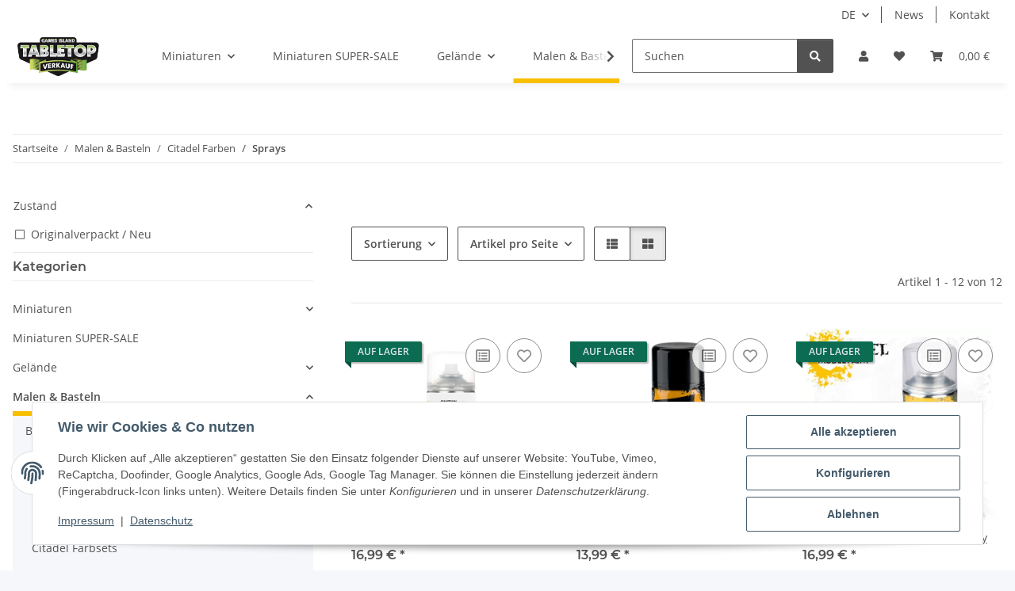

--- FILE ---
content_type: text/html; charset=utf-8
request_url: https://tabletop-verkauf.de/Malen-und-Basteln-Citadel-Farben-Sprays
body_size: 59969
content:
<!DOCTYPE html>
<html lang="de" itemscope itemtype="https://schema.org/CollectionPage">
    
    <head>
<!-- The initial config of Consent Mode -->
<script type="text/javascript">
        window.dataLayer = window.dataLayer || [];
        function gtag() {dataLayer.push(arguments);}
        gtag('consent', 'default', {
            ad_storage: 'denied',
            ad_user_data: 'denied',
            ad_personalization: 'denied',
            analytics_storage: 'denied',
            functionality_storage: 'denied',
            personalization_storage: 'denied',
            security_storage: 'denied',
            wait_for_update: 2000});
        </script><!-- WS Google Tracking -->
<script async src="https://www.googletagmanager.com/gtag/js"></script><script id="ws_gt_globalSiteTag" type="application/javascript">
window.dataLayer = window.dataLayer || [];
function gtag() {dataLayer.push(arguments);}
gtag('js', new Date());
gtag('set', {'language': 'de'});</script>

<script type="application/javascript">/* Google Ads */if(typeof gtag == 'function'){gtag('config', 'AW-')};</script>
<script type="application/javascript">/* Google Analytics 4 */if(typeof gtag == 'function'){gtag('config', 'G-GLG5JBJVY3')};</script>
<!-- END WS Google Tracking -->
        
            <meta http-equiv="content-type" content="text/html; charset=utf-8">
            <meta name="description" itemprop="description" content="Sprays: Tabletop-verkauf.de Citadel - White Scar Spray Paint 2022 - Citadel - Chaos Black Spray - Citadel - Death Guard Green Spray - Citadel - Grey Seer Sp">
                        <meta name="viewport" content="width=device-width, initial-scale=1.0">
            <meta http-equiv="X-UA-Compatible" content="IE=edge">
                        <meta name="robots" content="index, follow">

            <meta itemprop="url" content="https://tabletop-verkauf.de/Malen-und-Basteln-Citadel-Farben-Sprays">
            <meta property="og:type" content="website">
            <meta property="og:site_name" content="Sprays - Bemalte und unbemalte Tabletop Miniaturen günstig kaufen">
            <meta property="og:title" content="Sprays - Bemalte und unbemalte Tabletop Miniaturen günstig kaufen">
            <meta property="og:description" content="Sprays: Tabletop-verkauf.de Citadel - White Scar Spray Paint 2022 - Citadel - Chaos Black Spray - Citadel - Death Guard Green Spray - Citadel - Grey Seer Sp">
            <meta property="og:url" content="https://tabletop-verkauf.de/Malen-und-Basteln-Citadel-Farben-Sprays">

                                                                                                                        
                            <meta itemprop="image" content="https://tabletop-verkauf.de/media/image/category/939/lg/malen-und-basteln-citadel-farben-sprays.png">
                <meta property="og:image" content="https://tabletop-verkauf.de/media/image/category/939/lg/malen-und-basteln-citadel-farben-sprays.png">
                <meta property="og:image:width" content="581">
                <meta property="og:image:height" content="600">
                    

        <title itemprop="name">Sprays - Bemalte und unbemalte Tabletop Miniaturen günstig kaufen</title>

                    <link rel="canonical" href="https://tabletop-verkauf.de/Malen-und-Basteln-Citadel-Farben-Sprays">
        
        

        
            <link rel="icon" href="https://tabletop-verkauf.de/favicon.ico" sizes="48x48">
            <link rel="icon" href="https://tabletop-verkauf.de/favicon.svg" sizes="any" type="image/svg+xml">
            <link rel="apple-touch-icon" href="https://tabletop-verkauf.de/apple-touch-icon.png">
            <link rel="manifest" href="https://tabletop-verkauf.de/site.webmanifest">
            <meta name="msapplication-TileColor" content="#f8bf00">
            <meta name="msapplication-TileImage" content="https://tabletop-verkauf.de/mstile-144x144.png">
        
        
            <meta name="theme-color" content="#f8bf00">
        

        
                                                    
                <style id="criticalCSS">
                    
                        :root{--blue: #007bff;--indigo: #6610f2;--purple: #6f42c1;--pink: #e83e8c;--red: #dc3545;--orange: #fd7e14;--yellow: #ffc107;--green: #28a745;--teal: #20c997;--cyan: #17a2b8;--white: #ffffff;--gray: #707070;--gray-dark: #343a40;--primary: #F8BF00;--secondary: #525252;--success: #1C871E;--info: #525252;--warning: #a56823;--danger: #b90000;--light: #f5f7fa;--dark: #525252;--gray: #707070;--gray-light: #f5f7fa;--gray-medium: #ebebeb;--gray-dark: #9b9b9b;--gray-darker: #525252;--breakpoint-xs: 0;--breakpoint-sm: 576px;--breakpoint-md: 768px;--breakpoint-lg: 992px;--breakpoint-xl: 1300px;--font-family-sans-serif: "Open Sans", sans-serif;--font-family-monospace: SFMono-Regular, Menlo, Monaco, Consolas, "Liberation Mono", "Courier New", monospace}*,*::before,*::after{box-sizing:border-box}html{font-family:sans-serif;line-height:1.15;-webkit-text-size-adjust:100%;-webkit-tap-highlight-color:rgba(0,0,0,0)}article,aside,figcaption,figure,footer,header,hgroup,main,nav,section{display:block}body{margin:0;font-family:"Open Sans",sans-serif;font-size:0.875rem;font-weight:400;line-height:1.5;color:#525252;text-align:left;background-color:#f5f7fa}[tabindex="-1"]:focus:not(:focus-visible){outline:0 !important}hr{box-sizing:content-box;height:0;overflow:visible}h1,h2,h3,h4,h5,h6{margin-top:0;margin-bottom:1rem}p{margin-top:0;margin-bottom:1rem}abbr[title],abbr[data-original-title]{text-decoration:underline;text-decoration:underline dotted;cursor:help;border-bottom:0;text-decoration-skip-ink:none}address{margin-bottom:1rem;font-style:normal;line-height:inherit}ol,ul,dl{margin-top:0;margin-bottom:1rem}ol ol,ul ul,ol ul,ul ol{margin-bottom:0}dt{font-weight:700}dd{margin-bottom:.5rem;margin-left:0}blockquote{margin:0 0 1rem}b,strong{font-weight:bolder}small{font-size:80%}sub,sup{position:relative;font-size:75%;line-height:0;vertical-align:baseline}sub{bottom:-0.25em}sup{top:-0.5em}a{color:#525252;text-decoration:underline;background-color:rgba(0,0,0,0)}a:hover{color:#f8bf00;text-decoration:none}a:not([href]):not([class]){color:inherit;text-decoration:none}a:not([href]):not([class]):hover{color:inherit;text-decoration:none}pre,code,kbd,samp{font-family:SFMono-Regular,Menlo,Monaco,Consolas,"Liberation Mono","Courier New",monospace;font-size:1em}pre{margin-top:0;margin-bottom:1rem;overflow:auto;-ms-overflow-style:scrollbar}figure{margin:0 0 1rem}img{vertical-align:middle;border-style:none}svg{overflow:hidden;vertical-align:middle}table{border-collapse:collapse}caption{padding-top:.75rem;padding-bottom:.75rem;color:#707070;text-align:left;caption-side:bottom}th{text-align:inherit;text-align:-webkit-match-parent}label{display:inline-block;margin-bottom:.5rem}button{border-radius:0}button:focus:not(:focus-visible){outline:0}input,button,select,optgroup,textarea{margin:0;font-family:inherit;font-size:inherit;line-height:inherit}button,input{overflow:visible}button,select{text-transform:none}[role=button]{cursor:pointer}select{word-wrap:normal}button,[type=button],[type=reset],[type=submit]{-webkit-appearance:button}button:not(:disabled),[type=button]:not(:disabled),[type=reset]:not(:disabled),[type=submit]:not(:disabled){cursor:pointer}button::-moz-focus-inner,[type=button]::-moz-focus-inner,[type=reset]::-moz-focus-inner,[type=submit]::-moz-focus-inner{padding:0;border-style:none}input[type=radio],input[type=checkbox]{box-sizing:border-box;padding:0}textarea{overflow:auto;resize:vertical}fieldset{min-width:0;padding:0;margin:0;border:0}legend{display:block;width:100%;max-width:100%;padding:0;margin-bottom:.5rem;font-size:1.5rem;line-height:inherit;color:inherit;white-space:normal}progress{vertical-align:baseline}[type=number]::-webkit-inner-spin-button,[type=number]::-webkit-outer-spin-button{height:auto}[type=search]{outline-offset:-2px;-webkit-appearance:none}[type=search]::-webkit-search-decoration{-webkit-appearance:none}::-webkit-file-upload-button{font:inherit;-webkit-appearance:button}output{display:inline-block}summary{display:list-item;cursor:pointer}template{display:none}[hidden]{display:none !important}.img-fluid{max-width:100%;height:auto}.img-thumbnail{padding:.25rem;background-color:#f5f7fa;border:1px solid #dee2e6;border-radius:.125rem;box-shadow:0 1px 2px rgba(0,0,0,.075);max-width:100%;height:auto}.figure{display:inline-block}.figure-img{margin-bottom:.5rem;line-height:1}.figure-caption{font-size:90%;color:#707070}code{font-size:87.5%;color:#e83e8c;word-wrap:break-word}a>code{color:inherit}kbd{padding:.2rem .4rem;font-size:87.5%;color:#fff;background-color:#212529;border-radius:.125rem;box-shadow:inset 0 -0.1rem 0 rgba(0,0,0,.25)}kbd kbd{padding:0;font-size:100%;font-weight:700;box-shadow:none}pre{display:block;font-size:87.5%;color:#212529}pre code{font-size:inherit;color:inherit;word-break:normal}.pre-scrollable{max-height:340px;overflow-y:scroll}.container,.container-fluid,.container-xl,.container-lg,.container-md,.container-sm{width:100%;padding-right:1rem;padding-left:1rem;margin-right:auto;margin-left:auto}@media(min-width: 576px){.container-sm,.container{max-width:97vw}}@media(min-width: 768px){.container-md,.container-sm,.container{max-width:720px}}@media(min-width: 992px){.container-lg,.container-md,.container-sm,.container{max-width:960px}}@media(min-width: 1300px){.container-xl,.container-lg,.container-md,.container-sm,.container{max-width:1250px}}.row{display:flex;flex-wrap:wrap;margin-right:-1rem;margin-left:-1rem}.no-gutters{margin-right:0;margin-left:0}.no-gutters>.col,.no-gutters>[class*=col-]{padding-right:0;padding-left:0}.col-xl,.col-xl-auto,.col-xl-12,.col-xl-11,.col-xl-10,.col-xl-9,.col-xl-8,.col-xl-7,.col-xl-6,.col-xl-5,.col-xl-4,.col-xl-3,.col-xl-2,.col-xl-1,.col-lg,.col-lg-auto,.col-lg-12,.col-lg-11,.col-lg-10,.col-lg-9,.col-lg-8,.col-lg-7,.col-lg-6,.col-lg-5,.col-lg-4,.col-lg-3,.col-lg-2,.col-lg-1,.col-md,.col-md-auto,.col-md-12,.col-md-11,.col-md-10,.col-md-9,.col-md-8,.col-md-7,.col-md-6,.col-md-5,.col-md-4,.col-md-3,.col-md-2,.col-md-1,.col-sm,.col-sm-auto,.col-sm-12,.col-sm-11,.col-sm-10,.col-sm-9,.col-sm-8,.col-sm-7,.col-sm-6,.col-sm-5,.col-sm-4,.col-sm-3,.col-sm-2,.col-sm-1,.col,.col-auto,.col-12,.col-11,.col-10,.col-9,.col-8,.col-7,.col-6,.col-5,.col-4,.col-3,.col-2,.col-1{position:relative;width:100%;padding-right:1rem;padding-left:1rem}.col{flex-basis:0;flex-grow:1;max-width:100%}.row-cols-1>*{flex:0 0 100%;max-width:100%}.row-cols-2>*{flex:0 0 50%;max-width:50%}.row-cols-3>*{flex:0 0 33.3333333333%;max-width:33.3333333333%}.row-cols-4>*{flex:0 0 25%;max-width:25%}.row-cols-5>*{flex:0 0 20%;max-width:20%}.row-cols-6>*{flex:0 0 16.6666666667%;max-width:16.6666666667%}.col-auto{flex:0 0 auto;width:auto;max-width:100%}.col-1{flex:0 0 8.33333333%;max-width:8.33333333%}.col-2{flex:0 0 16.66666667%;max-width:16.66666667%}.col-3{flex:0 0 25%;max-width:25%}.col-4{flex:0 0 33.33333333%;max-width:33.33333333%}.col-5{flex:0 0 41.66666667%;max-width:41.66666667%}.col-6{flex:0 0 50%;max-width:50%}.col-7{flex:0 0 58.33333333%;max-width:58.33333333%}.col-8{flex:0 0 66.66666667%;max-width:66.66666667%}.col-9{flex:0 0 75%;max-width:75%}.col-10{flex:0 0 83.33333333%;max-width:83.33333333%}.col-11{flex:0 0 91.66666667%;max-width:91.66666667%}.col-12{flex:0 0 100%;max-width:100%}.order-first{order:-1}.order-last{order:13}.order-0{order:0}.order-1{order:1}.order-2{order:2}.order-3{order:3}.order-4{order:4}.order-5{order:5}.order-6{order:6}.order-7{order:7}.order-8{order:8}.order-9{order:9}.order-10{order:10}.order-11{order:11}.order-12{order:12}.offset-1{margin-left:8.33333333%}.offset-2{margin-left:16.66666667%}.offset-3{margin-left:25%}.offset-4{margin-left:33.33333333%}.offset-5{margin-left:41.66666667%}.offset-6{margin-left:50%}.offset-7{margin-left:58.33333333%}.offset-8{margin-left:66.66666667%}.offset-9{margin-left:75%}.offset-10{margin-left:83.33333333%}.offset-11{margin-left:91.66666667%}@media(min-width: 576px){.col-sm{flex-basis:0;flex-grow:1;max-width:100%}.row-cols-sm-1>*{flex:0 0 100%;max-width:100%}.row-cols-sm-2>*{flex:0 0 50%;max-width:50%}.row-cols-sm-3>*{flex:0 0 33.3333333333%;max-width:33.3333333333%}.row-cols-sm-4>*{flex:0 0 25%;max-width:25%}.row-cols-sm-5>*{flex:0 0 20%;max-width:20%}.row-cols-sm-6>*{flex:0 0 16.6666666667%;max-width:16.6666666667%}.col-sm-auto{flex:0 0 auto;width:auto;max-width:100%}.col-sm-1{flex:0 0 8.33333333%;max-width:8.33333333%}.col-sm-2{flex:0 0 16.66666667%;max-width:16.66666667%}.col-sm-3{flex:0 0 25%;max-width:25%}.col-sm-4{flex:0 0 33.33333333%;max-width:33.33333333%}.col-sm-5{flex:0 0 41.66666667%;max-width:41.66666667%}.col-sm-6{flex:0 0 50%;max-width:50%}.col-sm-7{flex:0 0 58.33333333%;max-width:58.33333333%}.col-sm-8{flex:0 0 66.66666667%;max-width:66.66666667%}.col-sm-9{flex:0 0 75%;max-width:75%}.col-sm-10{flex:0 0 83.33333333%;max-width:83.33333333%}.col-sm-11{flex:0 0 91.66666667%;max-width:91.66666667%}.col-sm-12{flex:0 0 100%;max-width:100%}.order-sm-first{order:-1}.order-sm-last{order:13}.order-sm-0{order:0}.order-sm-1{order:1}.order-sm-2{order:2}.order-sm-3{order:3}.order-sm-4{order:4}.order-sm-5{order:5}.order-sm-6{order:6}.order-sm-7{order:7}.order-sm-8{order:8}.order-sm-9{order:9}.order-sm-10{order:10}.order-sm-11{order:11}.order-sm-12{order:12}.offset-sm-0{margin-left:0}.offset-sm-1{margin-left:8.33333333%}.offset-sm-2{margin-left:16.66666667%}.offset-sm-3{margin-left:25%}.offset-sm-4{margin-left:33.33333333%}.offset-sm-5{margin-left:41.66666667%}.offset-sm-6{margin-left:50%}.offset-sm-7{margin-left:58.33333333%}.offset-sm-8{margin-left:66.66666667%}.offset-sm-9{margin-left:75%}.offset-sm-10{margin-left:83.33333333%}.offset-sm-11{margin-left:91.66666667%}}@media(min-width: 768px){.col-md{flex-basis:0;flex-grow:1;max-width:100%}.row-cols-md-1>*{flex:0 0 100%;max-width:100%}.row-cols-md-2>*{flex:0 0 50%;max-width:50%}.row-cols-md-3>*{flex:0 0 33.3333333333%;max-width:33.3333333333%}.row-cols-md-4>*{flex:0 0 25%;max-width:25%}.row-cols-md-5>*{flex:0 0 20%;max-width:20%}.row-cols-md-6>*{flex:0 0 16.6666666667%;max-width:16.6666666667%}.col-md-auto{flex:0 0 auto;width:auto;max-width:100%}.col-md-1{flex:0 0 8.33333333%;max-width:8.33333333%}.col-md-2{flex:0 0 16.66666667%;max-width:16.66666667%}.col-md-3{flex:0 0 25%;max-width:25%}.col-md-4{flex:0 0 33.33333333%;max-width:33.33333333%}.col-md-5{flex:0 0 41.66666667%;max-width:41.66666667%}.col-md-6{flex:0 0 50%;max-width:50%}.col-md-7{flex:0 0 58.33333333%;max-width:58.33333333%}.col-md-8{flex:0 0 66.66666667%;max-width:66.66666667%}.col-md-9{flex:0 0 75%;max-width:75%}.col-md-10{flex:0 0 83.33333333%;max-width:83.33333333%}.col-md-11{flex:0 0 91.66666667%;max-width:91.66666667%}.col-md-12{flex:0 0 100%;max-width:100%}.order-md-first{order:-1}.order-md-last{order:13}.order-md-0{order:0}.order-md-1{order:1}.order-md-2{order:2}.order-md-3{order:3}.order-md-4{order:4}.order-md-5{order:5}.order-md-6{order:6}.order-md-7{order:7}.order-md-8{order:8}.order-md-9{order:9}.order-md-10{order:10}.order-md-11{order:11}.order-md-12{order:12}.offset-md-0{margin-left:0}.offset-md-1{margin-left:8.33333333%}.offset-md-2{margin-left:16.66666667%}.offset-md-3{margin-left:25%}.offset-md-4{margin-left:33.33333333%}.offset-md-5{margin-left:41.66666667%}.offset-md-6{margin-left:50%}.offset-md-7{margin-left:58.33333333%}.offset-md-8{margin-left:66.66666667%}.offset-md-9{margin-left:75%}.offset-md-10{margin-left:83.33333333%}.offset-md-11{margin-left:91.66666667%}}@media(min-width: 992px){.col-lg{flex-basis:0;flex-grow:1;max-width:100%}.row-cols-lg-1>*{flex:0 0 100%;max-width:100%}.row-cols-lg-2>*{flex:0 0 50%;max-width:50%}.row-cols-lg-3>*{flex:0 0 33.3333333333%;max-width:33.3333333333%}.row-cols-lg-4>*{flex:0 0 25%;max-width:25%}.row-cols-lg-5>*{flex:0 0 20%;max-width:20%}.row-cols-lg-6>*{flex:0 0 16.6666666667%;max-width:16.6666666667%}.col-lg-auto{flex:0 0 auto;width:auto;max-width:100%}.col-lg-1{flex:0 0 8.33333333%;max-width:8.33333333%}.col-lg-2{flex:0 0 16.66666667%;max-width:16.66666667%}.col-lg-3{flex:0 0 25%;max-width:25%}.col-lg-4{flex:0 0 33.33333333%;max-width:33.33333333%}.col-lg-5{flex:0 0 41.66666667%;max-width:41.66666667%}.col-lg-6{flex:0 0 50%;max-width:50%}.col-lg-7{flex:0 0 58.33333333%;max-width:58.33333333%}.col-lg-8{flex:0 0 66.66666667%;max-width:66.66666667%}.col-lg-9{flex:0 0 75%;max-width:75%}.col-lg-10{flex:0 0 83.33333333%;max-width:83.33333333%}.col-lg-11{flex:0 0 91.66666667%;max-width:91.66666667%}.col-lg-12{flex:0 0 100%;max-width:100%}.order-lg-first{order:-1}.order-lg-last{order:13}.order-lg-0{order:0}.order-lg-1{order:1}.order-lg-2{order:2}.order-lg-3{order:3}.order-lg-4{order:4}.order-lg-5{order:5}.order-lg-6{order:6}.order-lg-7{order:7}.order-lg-8{order:8}.order-lg-9{order:9}.order-lg-10{order:10}.order-lg-11{order:11}.order-lg-12{order:12}.offset-lg-0{margin-left:0}.offset-lg-1{margin-left:8.33333333%}.offset-lg-2{margin-left:16.66666667%}.offset-lg-3{margin-left:25%}.offset-lg-4{margin-left:33.33333333%}.offset-lg-5{margin-left:41.66666667%}.offset-lg-6{margin-left:50%}.offset-lg-7{margin-left:58.33333333%}.offset-lg-8{margin-left:66.66666667%}.offset-lg-9{margin-left:75%}.offset-lg-10{margin-left:83.33333333%}.offset-lg-11{margin-left:91.66666667%}}@media(min-width: 1300px){.col-xl{flex-basis:0;flex-grow:1;max-width:100%}.row-cols-xl-1>*{flex:0 0 100%;max-width:100%}.row-cols-xl-2>*{flex:0 0 50%;max-width:50%}.row-cols-xl-3>*{flex:0 0 33.3333333333%;max-width:33.3333333333%}.row-cols-xl-4>*{flex:0 0 25%;max-width:25%}.row-cols-xl-5>*{flex:0 0 20%;max-width:20%}.row-cols-xl-6>*{flex:0 0 16.6666666667%;max-width:16.6666666667%}.col-xl-auto{flex:0 0 auto;width:auto;max-width:100%}.col-xl-1{flex:0 0 8.33333333%;max-width:8.33333333%}.col-xl-2{flex:0 0 16.66666667%;max-width:16.66666667%}.col-xl-3{flex:0 0 25%;max-width:25%}.col-xl-4{flex:0 0 33.33333333%;max-width:33.33333333%}.col-xl-5{flex:0 0 41.66666667%;max-width:41.66666667%}.col-xl-6{flex:0 0 50%;max-width:50%}.col-xl-7{flex:0 0 58.33333333%;max-width:58.33333333%}.col-xl-8{flex:0 0 66.66666667%;max-width:66.66666667%}.col-xl-9{flex:0 0 75%;max-width:75%}.col-xl-10{flex:0 0 83.33333333%;max-width:83.33333333%}.col-xl-11{flex:0 0 91.66666667%;max-width:91.66666667%}.col-xl-12{flex:0 0 100%;max-width:100%}.order-xl-first{order:-1}.order-xl-last{order:13}.order-xl-0{order:0}.order-xl-1{order:1}.order-xl-2{order:2}.order-xl-3{order:3}.order-xl-4{order:4}.order-xl-5{order:5}.order-xl-6{order:6}.order-xl-7{order:7}.order-xl-8{order:8}.order-xl-9{order:9}.order-xl-10{order:10}.order-xl-11{order:11}.order-xl-12{order:12}.offset-xl-0{margin-left:0}.offset-xl-1{margin-left:8.33333333%}.offset-xl-2{margin-left:16.66666667%}.offset-xl-3{margin-left:25%}.offset-xl-4{margin-left:33.33333333%}.offset-xl-5{margin-left:41.66666667%}.offset-xl-6{margin-left:50%}.offset-xl-7{margin-left:58.33333333%}.offset-xl-8{margin-left:66.66666667%}.offset-xl-9{margin-left:75%}.offset-xl-10{margin-left:83.33333333%}.offset-xl-11{margin-left:91.66666667%}}.nav{display:flex;flex-wrap:wrap;padding-left:0;margin-bottom:0;list-style:none}.nav-link{display:block;padding:.5rem 1rem;text-decoration:none}.nav-link:hover,.nav-link:focus{text-decoration:none}.nav-link.disabled{color:#707070;pointer-events:none;cursor:default}.nav-tabs{border-bottom:1px solid #dee2e6}.nav-tabs .nav-link{margin-bottom:-1px;background-color:rgba(0,0,0,0);border:1px solid rgba(0,0,0,0);border-top-left-radius:0;border-top-right-radius:0}.nav-tabs .nav-link:hover,.nav-tabs .nav-link:focus{isolation:isolate;border-color:rgba(0,0,0,0)}.nav-tabs .nav-link.disabled{color:#707070;background-color:rgba(0,0,0,0);border-color:rgba(0,0,0,0)}.nav-tabs .nav-link.active,.nav-tabs .nav-item.show .nav-link{color:#525252;background-color:rgba(0,0,0,0);border-color:#f8bf00}.nav-tabs .dropdown-menu{margin-top:-1px;border-top-left-radius:0;border-top-right-radius:0}.nav-pills .nav-link{background:none;border:0;border-radius:.125rem}.nav-pills .nav-link.active,.nav-pills .show>.nav-link{color:#fff;background-color:#f8bf00}.nav-fill>.nav-link,.nav-fill .nav-item{flex:1 1 auto;text-align:center}.nav-justified>.nav-link,.nav-justified .nav-item{flex-basis:0;flex-grow:1;text-align:center}.tab-content>.tab-pane{display:none}.tab-content>.active{display:block}.navbar{position:relative;display:flex;flex-wrap:wrap;align-items:center;justify-content:space-between;padding:.4rem 1rem}.navbar .container,.navbar .container-fluid,.navbar .container-sm,.navbar .container-md,.navbar .container-lg,.navbar .container-xl{display:flex;flex-wrap:wrap;align-items:center;justify-content:space-between}.navbar-brand{display:inline-block;padding-top:.40625rem;padding-bottom:.40625rem;margin-right:1rem;font-size:1rem;line-height:inherit;white-space:nowrap}.navbar-brand:hover,.navbar-brand:focus{text-decoration:none}.navbar-nav{display:flex;flex-direction:column;padding-left:0;margin-bottom:0;list-style:none}.navbar-nav .nav-link{padding-right:0;padding-left:0}.navbar-nav .dropdown-menu{position:static;float:none}.navbar-text{display:inline-block;padding-top:.5rem;padding-bottom:.5rem}.navbar-collapse{flex-basis:100%;flex-grow:1;align-items:center}.navbar-toggler{padding:.25rem .75rem;font-size:1rem;line-height:1;background-color:rgba(0,0,0,0);border:1px solid rgba(0,0,0,0);border-radius:.125rem}.navbar-toggler:hover,.navbar-toggler:focus{text-decoration:none}.navbar-toggler-icon{display:inline-block;width:1.5em;height:1.5em;vertical-align:middle;content:"";background:50%/100% 100% no-repeat}.navbar-nav-scroll{max-height:75vh;overflow-y:auto}@media(max-width: 575.98px){.navbar-expand-sm>.container,.navbar-expand-sm>.container-fluid,.navbar-expand-sm>.container-sm,.navbar-expand-sm>.container-md,.navbar-expand-sm>.container-lg,.navbar-expand-sm>.container-xl{padding-right:0;padding-left:0}}@media(min-width: 576px){.navbar-expand-sm{flex-flow:row nowrap;justify-content:flex-start}.navbar-expand-sm .navbar-nav{flex-direction:row}.navbar-expand-sm .navbar-nav .dropdown-menu{position:absolute}.navbar-expand-sm .navbar-nav .nav-link{padding-right:1.5rem;padding-left:1.5rem}.navbar-expand-sm>.container,.navbar-expand-sm>.container-fluid,.navbar-expand-sm>.container-sm,.navbar-expand-sm>.container-md,.navbar-expand-sm>.container-lg,.navbar-expand-sm>.container-xl{flex-wrap:nowrap}.navbar-expand-sm .navbar-nav-scroll{overflow:visible}.navbar-expand-sm .navbar-collapse{display:flex !important;flex-basis:auto}.navbar-expand-sm .navbar-toggler{display:none}}@media(max-width: 767.98px){.navbar-expand-md>.container,.navbar-expand-md>.container-fluid,.navbar-expand-md>.container-sm,.navbar-expand-md>.container-md,.navbar-expand-md>.container-lg,.navbar-expand-md>.container-xl{padding-right:0;padding-left:0}}@media(min-width: 768px){.navbar-expand-md{flex-flow:row nowrap;justify-content:flex-start}.navbar-expand-md .navbar-nav{flex-direction:row}.navbar-expand-md .navbar-nav .dropdown-menu{position:absolute}.navbar-expand-md .navbar-nav .nav-link{padding-right:1.5rem;padding-left:1.5rem}.navbar-expand-md>.container,.navbar-expand-md>.container-fluid,.navbar-expand-md>.container-sm,.navbar-expand-md>.container-md,.navbar-expand-md>.container-lg,.navbar-expand-md>.container-xl{flex-wrap:nowrap}.navbar-expand-md .navbar-nav-scroll{overflow:visible}.navbar-expand-md .navbar-collapse{display:flex !important;flex-basis:auto}.navbar-expand-md .navbar-toggler{display:none}}@media(max-width: 991.98px){.navbar-expand-lg>.container,.navbar-expand-lg>.container-fluid,.navbar-expand-lg>.container-sm,.navbar-expand-lg>.container-md,.navbar-expand-lg>.container-lg,.navbar-expand-lg>.container-xl{padding-right:0;padding-left:0}}@media(min-width: 992px){.navbar-expand-lg{flex-flow:row nowrap;justify-content:flex-start}.navbar-expand-lg .navbar-nav{flex-direction:row}.navbar-expand-lg .navbar-nav .dropdown-menu{position:absolute}.navbar-expand-lg .navbar-nav .nav-link{padding-right:1.5rem;padding-left:1.5rem}.navbar-expand-lg>.container,.navbar-expand-lg>.container-fluid,.navbar-expand-lg>.container-sm,.navbar-expand-lg>.container-md,.navbar-expand-lg>.container-lg,.navbar-expand-lg>.container-xl{flex-wrap:nowrap}.navbar-expand-lg .navbar-nav-scroll{overflow:visible}.navbar-expand-lg .navbar-collapse{display:flex !important;flex-basis:auto}.navbar-expand-lg .navbar-toggler{display:none}}@media(max-width: 1299.98px){.navbar-expand-xl>.container,.navbar-expand-xl>.container-fluid,.navbar-expand-xl>.container-sm,.navbar-expand-xl>.container-md,.navbar-expand-xl>.container-lg,.navbar-expand-xl>.container-xl{padding-right:0;padding-left:0}}@media(min-width: 1300px){.navbar-expand-xl{flex-flow:row nowrap;justify-content:flex-start}.navbar-expand-xl .navbar-nav{flex-direction:row}.navbar-expand-xl .navbar-nav .dropdown-menu{position:absolute}.navbar-expand-xl .navbar-nav .nav-link{padding-right:1.5rem;padding-left:1.5rem}.navbar-expand-xl>.container,.navbar-expand-xl>.container-fluid,.navbar-expand-xl>.container-sm,.navbar-expand-xl>.container-md,.navbar-expand-xl>.container-lg,.navbar-expand-xl>.container-xl{flex-wrap:nowrap}.navbar-expand-xl .navbar-nav-scroll{overflow:visible}.navbar-expand-xl .navbar-collapse{display:flex !important;flex-basis:auto}.navbar-expand-xl .navbar-toggler{display:none}}.navbar-expand{flex-flow:row nowrap;justify-content:flex-start}.navbar-expand>.container,.navbar-expand>.container-fluid,.navbar-expand>.container-sm,.navbar-expand>.container-md,.navbar-expand>.container-lg,.navbar-expand>.container-xl{padding-right:0;padding-left:0}.navbar-expand .navbar-nav{flex-direction:row}.navbar-expand .navbar-nav .dropdown-menu{position:absolute}.navbar-expand .navbar-nav .nav-link{padding-right:1.5rem;padding-left:1.5rem}.navbar-expand>.container,.navbar-expand>.container-fluid,.navbar-expand>.container-sm,.navbar-expand>.container-md,.navbar-expand>.container-lg,.navbar-expand>.container-xl{flex-wrap:nowrap}.navbar-expand .navbar-nav-scroll{overflow:visible}.navbar-expand .navbar-collapse{display:flex !important;flex-basis:auto}.navbar-expand .navbar-toggler{display:none}.navbar-light .navbar-brand{color:rgba(0,0,0,.9)}.navbar-light .navbar-brand:hover,.navbar-light .navbar-brand:focus{color:rgba(0,0,0,.9)}.navbar-light .navbar-nav .nav-link{color:#525252}.navbar-light .navbar-nav .nav-link:hover,.navbar-light .navbar-nav .nav-link:focus{color:#f8bf00}.navbar-light .navbar-nav .nav-link.disabled{color:rgba(0,0,0,.3)}.navbar-light .navbar-nav .show>.nav-link,.navbar-light .navbar-nav .active>.nav-link,.navbar-light .navbar-nav .nav-link.show,.navbar-light .navbar-nav .nav-link.active{color:rgba(0,0,0,.9)}.navbar-light .navbar-toggler{color:#525252;border-color:rgba(0,0,0,.1)}.navbar-light .navbar-toggler-icon{background-image:url("data:image/svg+xml,%3csvg xmlns='http://www.w3.org/2000/svg' width='30' height='30' viewBox='0 0 30 30'%3e%3cpath stroke='%23525252' stroke-linecap='round' stroke-miterlimit='10' stroke-width='2' d='M4 7h22M4 15h22M4 23h22'/%3e%3c/svg%3e")}.navbar-light .navbar-text{color:#525252}.navbar-light .navbar-text a{color:rgba(0,0,0,.9)}.navbar-light .navbar-text a:hover,.navbar-light .navbar-text a:focus{color:rgba(0,0,0,.9)}.navbar-dark .navbar-brand{color:#fff}.navbar-dark .navbar-brand:hover,.navbar-dark .navbar-brand:focus{color:#fff}.navbar-dark .navbar-nav .nav-link{color:rgba(255,255,255,.5)}.navbar-dark .navbar-nav .nav-link:hover,.navbar-dark .navbar-nav .nav-link:focus{color:rgba(255,255,255,.75)}.navbar-dark .navbar-nav .nav-link.disabled{color:rgba(255,255,255,.25)}.navbar-dark .navbar-nav .show>.nav-link,.navbar-dark .navbar-nav .active>.nav-link,.navbar-dark .navbar-nav .nav-link.show,.navbar-dark .navbar-nav .nav-link.active{color:#fff}.navbar-dark .navbar-toggler{color:rgba(255,255,255,.5);border-color:rgba(255,255,255,.1)}.navbar-dark .navbar-toggler-icon{background-image:url("data:image/svg+xml,%3csvg xmlns='http://www.w3.org/2000/svg' width='30' height='30' viewBox='0 0 30 30'%3e%3cpath stroke='rgba%28255, 255, 255, 0.5%29' stroke-linecap='round' stroke-miterlimit='10' stroke-width='2' d='M4 7h22M4 15h22M4 23h22'/%3e%3c/svg%3e")}.navbar-dark .navbar-text{color:rgba(255,255,255,.5)}.navbar-dark .navbar-text a{color:#fff}.navbar-dark .navbar-text a:hover,.navbar-dark .navbar-text a:focus{color:#fff}.pagination-sm .page-item.active .page-link::after,.pagination-sm .page-item.active .page-text::after{left:.375rem;right:.375rem}.pagination-lg .page-item.active .page-link::after,.pagination-lg .page-item.active .page-text::after{left:1.125rem;right:1.125rem}.page-item{position:relative}.page-item.active{font-weight:700}.page-item.active .page-link::after,.page-item.active .page-text::after{content:"";position:absolute;left:.5625rem;bottom:0;right:.5625rem;border-bottom:4px solid #f8bf00}@media(min-width: 768px){.dropdown-item.page-item{background-color:rgba(0,0,0,0)}}.page-link,.page-text{text-decoration:none}.pagination{margin-bottom:0;justify-content:space-between;align-items:center}@media(min-width: 768px){.pagination{justify-content:normal}.pagination .dropdown>.btn{display:none}.pagination .dropdown-menu{position:static !important;transform:none !important;display:flex;margin:0;padding:0;border:0;min-width:auto}.pagination .dropdown-item{width:auto;display:inline-block;padding:0}.pagination .dropdown-item.active{background-color:rgba(0,0,0,0);color:#525252}.pagination .dropdown-item:hover{background-color:rgba(0,0,0,0)}.pagination .pagination-site{display:none}}@media(max-width: 767.98px){.pagination .dropdown-item{padding:0}.pagination .dropdown-item.active .page-link,.pagination .dropdown-item.active .page-text,.pagination .dropdown-item:active .page-link,.pagination .dropdown-item:active .page-text{color:#525252}}.productlist-page-nav{align-items:center}.productlist-page-nav .pagination{margin:0}.productlist-page-nav .displayoptions{margin-bottom:1rem}@media(min-width: 768px){.productlist-page-nav .displayoptions{margin-bottom:0}}.productlist-page-nav .displayoptions .btn-group+.btn-group+.btn-group{margin-left:.5rem}.productlist-page-nav .result-option-wrapper{margin-right:.5rem}.productlist-page-nav .productlist-item-info{margin-bottom:.5rem;margin-left:auto;margin-right:auto;display:flex}@media(min-width: 768px){.productlist-page-nav .productlist-item-info{margin-right:0;margin-bottom:0}.productlist-page-nav .productlist-item-info.productlist-item-border{border-right:1px solid #ebebeb;padding-right:1rem}}.productlist-page-nav.productlist-page-nav-header-m{margin-top:3rem}@media(min-width: 768px){.productlist-page-nav.productlist-page-nav-header-m{margin-top:2rem}.productlist-page-nav.productlist-page-nav-header-m>.col{margin-top:1rem}}.productlist-page-nav-bottom{margin-bottom:2rem}.pagination-wrapper{margin-bottom:1rem;align-items:center;border-top:1px solid #f5f7fa;border-bottom:1px solid #f5f7fa;padding-top:.5rem;padding-bottom:.5rem}.pagination-wrapper .pagination-entries{font-weight:700;margin-bottom:1rem}@media(min-width: 768px){.pagination-wrapper .pagination-entries{margin-bottom:0}}.pagination-wrapper .pagination-selects{margin-left:auto;margin-top:1rem}@media(min-width: 768px){.pagination-wrapper .pagination-selects{margin-left:0;margin-top:0}}.pagination-wrapper .pagination-selects .pagination-selects-entries{margin-bottom:1rem}@media(min-width: 768px){.pagination-wrapper .pagination-selects .pagination-selects-entries{margin-right:1rem;margin-bottom:0}}.pagination-no-wrapper{border:0;padding-top:0;padding-bottom:0}.topbar-wrapper{position:relative;z-index:1021;flex-direction:row-reverse}.sticky-header header{position:sticky;top:0}#jtl-nav-wrapper .form-control::placeholder,#jtl-nav-wrapper .form-control:focus::placeholder{color:#525252}#jtl-nav-wrapper .label-slide .form-group:not(.exclude-from-label-slide):not(.checkbox) label{background:#fff;color:#525252}header{box-shadow:0 1rem .5625rem -0.75rem rgba(0,0,0,.06);position:relative;z-index:1020}header .dropdown-menu{background-color:#fff;color:#525252}header .navbar-toggler{color:#525252}header .navbar-brand img{max-width:50vw;object-fit:contain}header .nav-right .dropdown-menu{margin-top:-0.03125rem;box-shadow:inset 0 1rem .5625rem -0.75rem rgba(0,0,0,.06)}@media(min-width: 992px){header #mainNavigation{margin-right:1rem}}@media(max-width: 991.98px){header .navbar-brand img{max-width:30vw}header .dropup,header .dropright,header .dropdown,header .dropleft,header .col,header [class*=col-]{position:static}header .navbar-collapse{position:fixed;top:0;left:0;display:block;height:100vh !important;-webkit-overflow-scrolling:touch;max-width:16.875rem;transition:all .2s ease-in-out;z-index:1050;width:100%;background:#fff}header .navbar-collapse:not(.show){transform:translateX(-100%)}header .navbar-nav{transition:all .2s ease-in-out}header .navbar-nav .nav-item,header .navbar-nav .nav-link{margin-left:0;margin-right:0;padding-left:1rem;padding-right:1rem;padding-top:1rem;padding-bottom:1rem}header .navbar-nav .nav-link{margin-top:-1rem;margin-bottom:-1rem;margin-left:-1rem;margin-right:-1rem;display:flex;align-items:center;justify-content:space-between}header .navbar-nav .nav-link::after{content:'\f054' !important;font-family:"Font Awesome 5 Free" !important;font-weight:900;margin-left:.5rem;margin-top:0;font-size:.75em}header .navbar-nav .nav-item.dropdown>.nav-link>.product-count{display:none}header .navbar-nav .nav-item:not(.dropdown) .nav-link::after{display:none}header .navbar-nav .dropdown-menu{position:absolute;left:100%;top:0;box-shadow:none;width:100%;padding:0;margin:0}header .navbar-nav .dropdown-menu:not(.show){display:none}header .navbar-nav .dropdown-body{margin:0}header .navbar-nav .nav{flex-direction:column}header .nav-mobile-header{padding-left:1rem;padding-right:1rem}header .nav-mobile-header>.row{height:3.125rem}header .nav-mobile-header .nav-mobile-header-hr{margin-top:0;margin-bottom:0}header .nav-mobile-body{height:calc(100vh - 3.125rem);height:calc(var(--vh, 1vh)*100 - 3.125rem);overflow-y:auto;position:relative}header .nav-scrollbar-inner{overflow:visible}header .nav-right{font-size:1rem}header .nav-right .dropdown-menu{width:100%}}@media(min-width: 992px){header .navbar-collapse{height:4.3125rem}header .navbar-nav>.nav-item>.nav-link{position:relative;padding:1.5rem}header .navbar-nav>.nav-item>.nav-link::before{content:"";position:absolute;bottom:0;left:50%;transform:translateX(-50%);border-width:0 0 6px;border-color:#f8bf00;border-style:solid;transition:width .4s;width:0}header .navbar-nav>.nav-item.active>.nav-link::before,header .navbar-nav>.nav-item:hover>.nav-link::before,header .navbar-nav>.nav-item.hover>.nav-link::before{width:100%}header .navbar-nav>.nav-item>.dropdown-menu{max-height:calc(100vh - 12.5rem);overflow:auto;margin-top:-0.03125rem;box-shadow:inset 0 1rem .5625rem -0.75rem rgba(0,0,0,.06)}header .navbar-nav>.nav-item.dropdown-full{position:static}header .navbar-nav>.nav-item.dropdown-full .dropdown-menu{width:100%}header .navbar-nav>.nav-item .product-count{display:none}header .navbar-nav>.nav-item .nav{flex-wrap:wrap}header .navbar-nav .nav .nav-link{padding:0}header .navbar-nav .nav .nav-link::after{display:none}header .navbar-nav .dropdown .nav-item{width:100%}header .nav-mobile-body{align-self:flex-start;width:100%}header .nav-scrollbar-inner{width:100%}header .nav-right .nav-link{padding-top:1.5rem;padding-bottom:1.5rem}header .submenu-headline::after{display:none}header .submenu-headline-toplevel{font-family:Montserrat,sans-serif;font-size:1rem;border-bottom:1px solid #ebebeb;margin-bottom:1rem}header .subcategory-wrapper .categories-recursive-dropdown{display:block;position:static !important;box-shadow:none}header .subcategory-wrapper .categories-recursive-dropdown>.nav{flex-direction:column}header .subcategory-wrapper .categories-recursive-dropdown .categories-recursive-dropdown{margin-left:.25rem}}header .submenu-headline-image{margin-bottom:1rem;display:none}@media(min-width: 992px){header .submenu-headline-image{display:block}}header #burger-menu{margin-right:1rem}header .table,header .dropdown-item,header .btn-outline-primary{color:#525252}header .dropdown-item{background-color:rgba(0,0,0,0)}header .dropdown-item:hover{background-color:#f5f7fa}header .btn-outline-primary:hover{color:#525252}@media(min-width: 992px){.nav-item-lg-m{margin-top:1.5rem;margin-bottom:1.5rem}}.fixed-search{background-color:#fff;box-shadow:0 .25rem .5rem rgba(0,0,0,.2);padding-top:.5rem;padding-bottom:.5rem}.fixed-search .form-control{background-color:#fff;color:#525252}.fixed-search .form-control::placeholder{color:#525252}.main-search .twitter-typeahead{display:flex;flex-grow:1}.form-clear{align-items:center;bottom:8px;color:#525252;cursor:pointer;display:flex;height:24px;justify-content:center;position:absolute;right:52px;width:24px;z-index:10}.account-icon-dropdown .account-icon-dropdown-pass{margin-bottom:2rem}.account-icon-dropdown .dropdown-footer{background-color:#f5f7fa}.account-icon-dropdown .dropdown-footer a{text-decoration:underline}.account-icon-dropdown .account-icon-dropdown-logout{padding-bottom:.5rem}.cart-dropdown-shipping-notice{color:#707070}.is-checkout header,.is-checkout .navbar{height:2.8rem}@media(min-width: 992px){.is-checkout header,.is-checkout .navbar{height:4.2625rem}}.is-checkout .search-form-wrapper-fixed,.is-checkout .fixed-search{display:none}@media(max-width: 991.98px){.nav-icons{height:2.8rem}}.search-form-wrapper-fixed{padding-top:.5rem;padding-bottom:.5rem}.full-width-mega .main-search-wrapper .twitter-typeahead{flex:1}@media(min-width: 992px){.full-width-mega .main-search-wrapper{display:block}}@media(max-width: 991.98px){.full-width-mega.sticky-top .main-search-wrapper{padding-right:0;padding-left:0;flex:0 0 auto;width:auto;max-width:100%}.full-width-mega.sticky-top .main-search-wrapper+.col,.full-width-mega.sticky-top .main-search-wrapper a{padding-left:0}.full-width-mega.sticky-top .main-search-wrapper .nav-link{padding-right:.7rem}.full-width-mega .secure-checkout-icon{flex:0 0 auto;width:auto;max-width:100%;margin-left:auto}.full-width-mega .toggler-logo-wrapper{position:initial;width:max-content}}.full-width-mega .nav-icons-wrapper{padding-left:0}.full-width-mega .nav-logo-wrapper{padding-right:0;margin-right:auto}@media(min-width: 992px){.full-width-mega .navbar-expand-lg .nav-multiple-row .navbar-nav{flex-wrap:wrap}.full-width-mega #mainNavigation.nav-multiple-row{height:auto;margin-right:0}.full-width-mega .nav-multiple-row .nav-scrollbar-inner{padding-bottom:0}.full-width-mega .nav-multiple-row .nav-scrollbar-arrow{display:none}.full-width-mega .menu-search-position-center .main-search-wrapper{margin-right:auto}.full-width-mega .menu-search-position-left .main-search-wrapper{margin-right:auto}.full-width-mega .menu-search-position-left .nav-logo-wrapper{margin-right:initial}.full-width-mega .menu-center-center.menu-multiple-rows-multiple .nav-scrollbar-inner{justify-content:center}.full-width-mega .menu-center-space-between.menu-multiple-rows-multiple .nav-scrollbar-inner{justify-content:space-between}}@media(min-width: 992px){header.full-width-mega .nav-right .dropdown-menu{box-shadow:0 0 7px #000}header .nav-multiple-row .navbar-nav>.nav-item>.nav-link{padding:1rem 1.5rem}}.slick-slider{position:relative;display:block;box-sizing:border-box;-webkit-touch-callout:none;-webkit-user-select:none;-khtml-user-select:none;-moz-user-select:none;-ms-user-select:none;user-select:none;-ms-touch-action:pan-y;touch-action:pan-y;-webkit-tap-highlight-color:rgba(0,0,0,0)}.slick-list{position:relative;overflow:hidden;display:block;margin:0;padding:0}.slick-list:focus{outline:none}.slick-list.dragging{cursor:pointer;cursor:hand}.slick-slider .slick-track,.slick-slider .slick-list{-webkit-transform:translate3d(0, 0, 0);-moz-transform:translate3d(0, 0, 0);-ms-transform:translate3d(0, 0, 0);-o-transform:translate3d(0, 0, 0);transform:translate3d(0, 0, 0)}.slick-track{position:relative;left:0;top:0;display:block;margin-left:auto;margin-right:auto;margin-bottom:2px}.slick-track:before,.slick-track:after{content:"";display:table}.slick-track:after{clear:both}.slick-loading .slick-track{visibility:hidden}.slick-slide{float:left;height:100%;min-height:1px;display:none}[dir=rtl] .slick-slide{float:right}.slick-slide img{display:block}.slick-slide.slick-loading img{display:none}.slick-slide.dragging img{pointer-events:none}.slick-initialized .slick-slide{display:block}.slick-loading .slick-slide{visibility:hidden}.slick-vertical .slick-slide{display:block;height:auto;border:1px solid rgba(0,0,0,0)}.slick-arrow.slick-hidden{display:none}:root{--vh: 1vh}.fa,.fas,.far,.fal{display:inline-block}h1,h2,h3,h4,h5,h6,.h1,.h2,.h3,.sidepanel-left .box-normal .box-normal-link,.productlist-filter-headline,.h4,.h5,.h6{margin-bottom:1rem;font-family:Montserrat,sans-serif;font-weight:400;line-height:1.2;color:#525252}h1,.h1{font-size:1.875rem}h2,.h2{font-size:1.5rem}h3,.h3,.sidepanel-left .box-normal .box-normal-link,.productlist-filter-headline{font-size:1rem}h4,.h4{font-size:0.875rem}h5,.h5{font-size:0.875rem}h6,.h6{font-size:0.875rem}.btn-skip-to{position:absolute;top:0;transition:transform 200ms;transform:scale(0);margin:1%;z-index:1070;background:#fff;border:3px solid #f8bf00;font-weight:400;color:#525252;text-align:center;vertical-align:middle;padding:.625rem .9375rem;border-radius:.125rem;font-weight:bolder;text-decoration:none}.btn-skip-to:focus{transform:scale(1)}.slick-slide a:hover,.slick-slide a:focus{color:#f8bf00;text-decoration:none}.slick-slide a:not([href]):not([class]):hover,.slick-slide a:not([href]):not([class]):focus{color:inherit;text-decoration:none}.banner .img-fluid{width:100%}.label-slide .form-group:not(.exclude-from-label-slide):not(.checkbox) label{display:none}.modal{display:none}.carousel-thumbnails .slick-arrow{opacity:0}.slick-dots{flex:0 0 100%;display:flex;justify-content:center;align-items:center;font-size:0;line-height:0;padding:0;height:1rem;width:100%;margin:2rem 0 0}.slick-dots li{margin:0 .25rem;list-style-type:none}.slick-dots li button{width:.75rem;height:.75rem;padding:0;border-radius:50%;border:.125rem solid #ebebeb;background-color:#ebebeb;transition:all .2s ease-in-out}.slick-dots li.slick-active button{background-color:#525252;border-color:#525252}.consent-modal:not(.active){display:none}.consent-banner-icon{width:1em;height:1em}.mini>#consent-banner{display:none}html{overflow-y:scroll}.dropdown-menu{display:none}.dropdown-toggle::after{content:"";margin-left:.5rem;display:inline-block}.list-unstyled,.list-icons{padding-left:0;list-style:none}.input-group{position:relative;display:flex;flex-wrap:wrap;align-items:stretch;width:100%}.input-group>.form-control{flex:1 1 auto;width:1%}#main-wrapper{background:#fff}.container-fluid-xl{max-width:103.125rem}.nav-dividers .nav-item{position:relative}.nav-dividers .nav-item:not(:last-child)::after{content:"";position:absolute;right:0;top:.5rem;height:calc(100% - 1rem);border-right:.0625rem solid currentColor}.nav-link{text-decoration:none}.nav-scrollbar{overflow:hidden;display:flex;align-items:center}.nav-scrollbar .nav,.nav-scrollbar .navbar-nav{flex-wrap:nowrap}.nav-scrollbar .nav-item{white-space:nowrap}.nav-scrollbar-inner{overflow-x:auto;padding-bottom:1.5rem;align-self:flex-start}#shop-nav{align-items:center;flex-shrink:0;margin-left:auto}@media(max-width: 767.98px){#shop-nav .nav-link{padding-left:.7rem;padding-right:.7rem}}.has-left-sidebar .breadcrumb-container{padding-left:0;padding-right:0}.breadcrumb{display:flex;flex-wrap:wrap;padding:.5rem 0;margin-bottom:0;list-style:none;background-color:rgba(0,0,0,0);border-radius:0}.breadcrumb-item{display:none}@media(min-width: 768px){.breadcrumb-item{display:flex}}.breadcrumb-item.active{font-weight:700}.breadcrumb-item.first{padding-left:0}.breadcrumb-item.first::before{display:none}.breadcrumb-item+.breadcrumb-item{padding-left:.5rem}.breadcrumb-item+.breadcrumb-item::before{display:inline-block;padding-right:.5rem;color:#707070;content:"/"}.breadcrumb-item.active{color:#525252;font-weight:700}.breadcrumb-item.first::before{display:none}.breadcrumb-arrow{display:flex}@media(min-width: 768px){.breadcrumb-arrow{display:none}}.breadcrumb-arrow:first-child::before{content:'\f053' !important;font-family:"Font Awesome 5 Free" !important;font-weight:900;margin-right:6px}.breadcrumb-arrow:not(:first-child){padding-left:0}.breadcrumb-arrow:not(:first-child)::before{content:none}.breadcrumb-wrapper{margin-bottom:2rem}@media(min-width: 992px){.breadcrumb-wrapper{border-style:solid;border-color:#ebebeb;border-width:1px 0}}.breadcrumb{font-size:0.8125rem}.breadcrumb a{text-decoration:none}.breadcrumb-back{padding-right:1rem;margin-right:1rem;border-right:1px solid #ebebeb}.hr-sect{display:flex;justify-content:center;flex-basis:100%;align-items:center;color:#525252;margin:8px 0;font-size:1.5rem;font-family:Montserrat,sans-serif}.hr-sect::before{margin:0 30px 0 0}.hr-sect::after{margin:0 0 0 30px}.hr-sect::before,.hr-sect::after{content:"";flex-grow:1;background:rgba(0,0,0,.1);height:1px;font-size:0;line-height:0}.hr-sect a{text-decoration:none;border-bottom:.375rem solid rgba(0,0,0,0);font-weight:700}@media(max-width: 991.98px){.hr-sect{text-align:center;border-top:1px solid rgba(0,0,0,.1);border-bottom:1px solid rgba(0,0,0,.1);padding:15px 0;margin:15px 0}.hr-sect::before,.hr-sect::after{margin:0;flex-grow:unset}.hr-sect a{border-bottom:none;margin:auto}}.slick-slider-other.is-not-opc{margin-bottom:2rem}.slick-slider-other.is-not-opc .carousel{margin-bottom:1.5rem}.slick-slider-other .slick-slider-other-container{padding-left:0;padding-right:0}@media(min-width: 768px){.slick-slider-other .slick-slider-other-container{padding-left:1rem;padding-right:1rem}}.slick-slider-other .hr-sect{margin-bottom:2rem}#header-top-bar{position:relative;z-index:1021;flex-direction:row-reverse}#header-top-bar,header{background-color:#fff;color:#525252}.img-aspect-ratio{width:100%;height:auto}header{box-shadow:0 1rem .5625rem -0.75rem rgba(0,0,0,.06);position:relative;z-index:1020}header .navbar{padding:0;position:static}@media(min-width: 992px){header{padding-bottom:0}header .navbar-brand{margin-right:3rem}}header .navbar-brand{padding:.4rem;outline-offset:-3px}header .navbar-brand img{height:2rem;width:auto}header .nav-right .dropdown-menu{margin-top:-0.03125rem;box-shadow:inset 0 1rem .5625rem -0.75rem rgba(0,0,0,.06)}@media(min-width: 992px){header .navbar-brand{padding-top:.6rem;padding-bottom:.6rem}header .navbar-brand img{height:3.0625rem}header .navbar-collapse{height:4.3125rem}header .navbar-nav>.nav-item>.nav-link{position:relative;padding:1.5rem}header .navbar-nav>.nav-item>.nav-link::before{content:"";position:absolute;bottom:0;left:50%;transform:translateX(-50%);border-width:0 0 6px;border-color:#f8bf00;border-style:solid;transition:width .4s;width:0}header .navbar-nav>.nav-item>.nav-link:focus{outline-offset:-2px}header .navbar-nav>.nav-item.active>.nav-link::before,header .navbar-nav>.nav-item:hover>.nav-link::before,header .navbar-nav>.nav-item.hover>.nav-link::before{width:100%}header .navbar-nav>.nav-item .nav{flex-wrap:wrap}header .navbar-nav .nav .nav-link{padding:0}header .navbar-nav .nav .nav-link::after{display:none}header .navbar-nav .dropdown .nav-item{width:100%}header .nav-mobile-body{align-self:flex-start;width:100%}header .nav-scrollbar-inner{width:100%}header .nav-right .nav-link{padding-top:1.5rem;padding-bottom:1.5rem}}.btn{display:inline-block;font-weight:600;color:#525252;text-align:center;vertical-align:middle;user-select:none;background-color:rgba(0,0,0,0);border:1px solid rgba(0,0,0,0);padding:.625rem .9375rem;font-size:0.875rem;line-height:1.5;border-radius:.125rem}.btn.disabled,.btn:disabled{opacity:.65;box-shadow:none}.btn:not(:disabled):not(.disabled):active,.btn:not(:disabled):not(.disabled).active{box-shadow:inset 0 3px 5px rgba(0,0,0,.125)}.btn:not(:disabled):not(.disabled):active:focus,.btn:not(:disabled):not(.disabled).active:focus{box-shadow:0 0 0 .2rem rgba(248,191,0,.25),inset 0 3px 5px rgba(0,0,0,.125)}.form-control{display:block;width:100%;height:calc(1.5em + 1.25rem + 2px);padding:.625rem .9375rem;font-size:0.875rem;font-weight:400;line-height:1.5;color:#525252;background-color:#fff;background-clip:padding-box;border:1px solid #707070;border-radius:.125rem;box-shadow:inset 0 1px 1px rgba(0,0,0,.075);transition:border-color .15s ease-in-out,box-shadow .15s ease-in-out}@media(prefers-reduced-motion: reduce){.form-control{transition:none}}.square{display:flex;position:relative}.square::before{content:"";display:inline-block;padding-bottom:100%}#product-offer .product-info ul.info-essential{margin:2rem 0;padding-left:0;list-style:none}.price_wrapper{margin-bottom:1.5rem}.price_wrapper .price{display:inline-block}.price_wrapper .bulk-prices{margin-top:1rem}.price_wrapper .bulk-prices .bulk-price{margin-right:.25rem}#product-offer .product-info{border:0}#product-offer .product-info .bordered-top-bottom{padding:1rem;border-top:1px solid #f5f7fa;border-bottom:1px solid #f5f7fa}#product-offer .product-info ul.info-essential{margin:2rem 0}#product-offer .product-info .shortdesc{margin-bottom:1rem}#product-offer .product-info .product-offer{margin-bottom:2rem}#product-offer .product-info .product-offer>.row{margin-bottom:1.5rem}#product-offer .product-info .stock-information{border-top:1px solid #ebebeb;border-bottom:1px solid #ebebeb;align-items:flex-end}#product-offer .product-info .stock-information.stock-information-p{padding-top:1rem;padding-bottom:1rem}@media(max-width: 767.98px){#product-offer .product-info .stock-information{margin-top:1rem}}#product-offer .product-info .question-on-item{margin-left:auto}#product-offer .product-info .question-on-item .question{padding:0}.product-detail .product-actions{position:absolute;z-index:1;right:2rem;top:1rem;display:flex;justify-content:center;align-items:center}.product-detail .product-actions .btn{margin:0 .25rem}#image_wrapper{margin-bottom:3rem}#image_wrapper #gallery{margin-bottom:2rem}#image_wrapper .product-detail-image-topbar{display:none}.product-detail .product-thumbnails-wrapper .product-thumbnails{display:none}.flex-row-reverse{flex-direction:row-reverse !important}.flex-column{flex-direction:column !important}.justify-content-start{justify-content:flex-start !important}.collapse:not(.show){display:none}.d-none{display:none !important}.d-block{display:block !important}.d-flex{display:flex !important}.d-inline-block{display:inline-block !important}@media(min-width: 992px){.d-lg-none{display:none !important}.d-lg-block{display:block !important}.d-lg-flex{display:flex !important}}@media(min-width: 768px){.d-md-none{display:none !important}.d-md-block{display:block !important}.d-md-flex{display:flex !important}.d-md-inline-block{display:inline-block !important}}@media(min-width: 992px){.justify-content-lg-end{justify-content:flex-end !important}}.list-gallery{display:flex;flex-direction:column}.list-gallery .second-wrapper{position:absolute;top:0;left:0;width:100%;height:100%}.list-gallery img.second{opacity:0}.form-group{margin-bottom:1rem}.btn-outline-secondary{color:#525252;border-color:#525252}.btn-group{display:inline-flex}.productlist-filter-headline{padding-bottom:.5rem;margin-bottom:1rem}hr{margin-top:1rem;margin-bottom:1rem;border:0;border-top:1px solid rgba(0,0,0,.1)}.badge-circle-1{background-color:#fff}#content{padding-bottom:3rem}#content-wrapper{margin-top:0}#content-wrapper.has-fluid{padding-top:1rem}#content-wrapper:not(.has-fluid){padding-top:2rem}@media(min-width: 992px){#content-wrapper:not(.has-fluid){padding-top:4rem}}.account-data-item h2{margin-bottom:0}aside h4{margin-bottom:1rem}aside .card{border:none;box-shadow:none;background-color:rgba(0,0,0,0)}aside .card .card-title{margin-bottom:.5rem;font-size:1.5rem;font-weight:600}aside .card.card-default .card-heading{border-bottom:none;padding-left:0;padding-right:0}aside .card.card-default>.card-heading>.card-title{color:#525252;font-weight:600;border-bottom:1px solid #ebebeb;padding:10px 0}aside .card>.card-body{padding:0}aside .card>.card-body .card-title{font-weight:600}aside .nav-panel .nav{flex-wrap:initial}aside .nav-panel>.nav>.active>.nav-link{border-bottom:.375rem solid #f8bf00;cursor:pointer}aside .nav-panel .active>.nav-link{font-weight:700}aside .nav-panel .nav-link[aria-expanded=true] i.fa-chevron-down{transform:rotate(180deg)}aside .nav-panel .nav-link,aside .nav-panel .nav-item{clear:left}aside .box .nav-link,aside .box .nav a,aside .box .dropdown-menu .dropdown-item{text-decoration:none;white-space:normal}aside .box .nav-link{padding-left:0;padding-right:0}aside .box .snippets-categories-nav-link-child{padding-left:.5rem;padding-right:.5rem}aside .box-monthlynews a .value{text-decoration:underline}aside .box-monthlynews a .value:hover{text-decoration:none}.box-categories .dropdown .collapse,.box-linkgroup .dropdown .collapse{background:#f5f7fa}.box-categories .nav-link{cursor:pointer}.box_login .register{text-decoration:underline}.box_login .register:hover{text-decoration:none}.box_login .register .fa{color:#f8bf00}.box_login .resetpw{text-decoration:underline}.box_login .resetpw:hover{text-decoration:none}.jqcloud-word.w0{color:#fbd966;font-size:70%}.jqcloud-word.w1{color:#fad352;font-size:100%}.jqcloud-word.w2{color:#face3d;font-size:130%}.jqcloud-word.w3{color:#f9c929;font-size:160%}.jqcloud-word.w4{color:#f9c414;font-size:190%}.jqcloud-word.w5{color:#f8bf00;font-size:220%}.jqcloud-word.w6{color:#e4b000;font-size:250%}.jqcloud-word.w7{color:#d0a000;font-size:280%}.jqcloud{line-height:normal;overflow:hidden;position:relative}.jqcloud-word a{color:inherit !important;font-size:inherit !important;text-decoration:none !important}.jqcloud-word a:hover{color:#f8bf00 !important}.searchcloud{width:100%;height:200px}#footer-boxes .card{background:rgba(0,0,0,0);border:0}#footer-boxes .card a{text-decoration:none}@media(min-width: 768px){.box-normal{margin-bottom:1.5rem}}.box-normal .box-normal-link{text-decoration:none;font-weight:700;margin-bottom:.5rem}@media(min-width: 768px){.box-normal .box-normal-link{display:none}}.box-filter-hr{margin-top:.5rem;margin-bottom:.5rem}.box-normal-hr{margin-top:1rem;margin-bottom:1rem;display:flex}@media(min-width: 768px){.box-normal-hr{display:none}}.box-last-seen .box-last-seen-item{margin-bottom:1rem}.box-nav-item{margin-top:.5rem}@media(min-width: 768px){.box-nav-item{margin-top:0}}.box-login .box-login-resetpw{margin-bottom:.5rem;padding-left:0;padding-right:0;display:block}.box-slider{margin-bottom:1.5rem}.box-link-wrapper{align-items:center;display:flex}.box-link-wrapper i.snippets-filter-item-icon-right{color:#707070}.box-link-wrapper .badge{margin-left:auto}.box-delete-button{text-align:right;white-space:nowrap}.box-delete-button .remove{float:right}.box-filter-price .box-filter-price-collapse{padding-bottom:1.5rem}.hr-no-top{margin-top:0;margin-bottom:1rem}.characteristic-collapse-btn-inner img{margin-right:.25rem}#search{margin-right:1rem;display:none}@media(min-width: 992px){#search{display:block}}.link-content{margin-bottom:1rem}#footer{margin-top:auto;padding:4rem 0 0;background-color:#f5f7fa;color:#525252}#copyright{background-color:#525252;color:#f5f7fa;margin-top:1rem}#copyright>div{padding-top:1rem;padding-bottom:1rem;font-size:.75rem;text-align:center}.toggler-logo-wrapper{float:left}@media(max-width: 991.98px){.toggler-logo-wrapper{position:absolute}.toggler-logo-wrapper .logo-wrapper{float:left}.toggler-logo-wrapper .burger-menu-wrapper{float:left;padding-top:1rem}}.navbar .container{display:block}.lazyload{opacity:0 !important}.btn-pause:focus,.btn-pause:focus-within{outline:2px solid #ffda5f !important}.stepper a:focus{text-decoration:underline}.search-wrapper{width:100%}#header-top-bar a:not(.dropdown-item):not(.btn),header a:not(.dropdown-item):not(.btn){text-decoration:none;color:#525252}#header-top-bar a:not(.dropdown-item):not(.btn):hover,header a:not(.dropdown-item):not(.btn):hover{color:#f8bf00}header .form-control,header .form-control:focus{background-color:#fff;color:#525252}.btn-secondary{background-color:#525252;color:#f5f7fa}.productlist-filter-headline{border-bottom:1px solid #ebebeb}.content-cats-small{margin-bottom:3rem}@media(min-width: 768px){.content-cats-small>div{margin-bottom:1rem}}.content-cats-small .sub-categories{display:flex;flex-direction:column;flex-grow:1;flex-basis:auto;align-items:stretch;justify-content:flex-start;height:100%}.content-cats-small .sub-categories .subcategories-image{justify-content:center;align-items:flex-start;margin-bottom:1rem}.content-cats-small::after{display:block;clear:both;content:""}.content-cats-small .outer{margin-bottom:.5rem}.content-cats-small .caption{margin-bottom:.5rem}@media(min-width: 768px){.content-cats-small .caption{text-align:center}}.content-cats-small hr{margin-top:1rem;margin-bottom:1rem;padding-left:0;list-style:none}.lazyloading{color:rgba(0,0,0,0);width:auto;height:auto;max-width:40px;max-height:40px}
                    
                    
                                                                            @media (min-width: 992px) {
                                header .navbar-brand img {
                                    height: 49px;
                                }
                                                                    nav.navbar {
                                        height: calc(49px + 1.2rem);
                                    }
                                                            }
                                            
                </style>
            
                                                            <link rel="preload" href="https://tabletop-verkauf.de/templates/NOVA/themes/clear/clear.css?v=1.3.1" as="style" onload="this.onload=null;this.rel='stylesheet'">
                                    <link rel="preload" href="https://tabletop-verkauf.de/templates/NOVA/themes/clear/custom.css?v=1.3.1" as="style" onload="this.onload=null;this.rel='stylesheet'">
                                                                            <link rel="preload" href="https://tabletop-verkauf.de/plugins/inReach_inject/frontend/css/irinject.css?v=1.3.1" as="style" onload="this.onload=null;this.rel='stylesheet'">
                                            <link rel="preload" href="https://tabletop-verkauf.de/plugins/ws5_hinweisfenster/frontend/css/seitenbanner.css?v=1.3.1" as="style" onload="this.onload=null;this.rel='stylesheet'">
                                            <link rel="preload" href="https://tabletop-verkauf.de/plugins/jtl_search/frontend/css/suggest.css?v=1.3.1" as="style" onload="this.onload=null;this.rel='stylesheet'">
                                            <link rel="preload" href="https://tabletop-verkauf.de/plugins/jtl_search/frontend/css/priceslider.css?v=1.3.1" as="style" onload="this.onload=null;this.rel='stylesheet'">
                                            <link rel="preload" href="https://tabletop-verkauf.de/plugins/jtl_dhlwunschpaket/frontend/css/jtl_pack.css?v=1.3.1" as="style" onload="this.onload=null;this.rel='stylesheet'">
                                            <link rel="preload" href="https://tabletop-verkauf.de/plugins/jtl_paypal_commerce/frontend/css/style.css?v=1.3.1" as="style" onload="this.onload=null;this.rel='stylesheet'">
                                            <link rel="preload" href="https://tabletop-verkauf.de/plugins/knm_galleryzoom/frontend/css/layout_base_v523.css?v=1.3.1" as="style" onload="this.onload=null;this.rel='stylesheet'">
                                            <link rel="preload" href="https://tabletop-verkauf.de/plugins/ws5_affiliateprogramm/frontend/css/affiliate.css?v=1.3.1" as="style" onload="this.onload=null;this.rel='stylesheet'">
                                    
                <noscript>
                                            <link rel="stylesheet" href="https://tabletop-verkauf.de/templates/NOVA/themes/clear/clear.css?v=1.3.1">
                                            <link rel="stylesheet" href="https://tabletop-verkauf.de/templates/NOVA/themes/clear/custom.css?v=1.3.1">
                                                                                            <link href="https://tabletop-verkauf.de/plugins/inReach_inject/frontend/css/irinject.css?v=1.3.1" rel="stylesheet">
                                                    <link href="https://tabletop-verkauf.de/plugins/ws5_hinweisfenster/frontend/css/seitenbanner.css?v=1.3.1" rel="stylesheet">
                                                    <link href="https://tabletop-verkauf.de/plugins/jtl_search/frontend/css/suggest.css?v=1.3.1" rel="stylesheet">
                                                    <link href="https://tabletop-verkauf.de/plugins/jtl_search/frontend/css/priceslider.css?v=1.3.1" rel="stylesheet">
                                                    <link href="https://tabletop-verkauf.de/plugins/jtl_dhlwunschpaket/frontend/css/jtl_pack.css?v=1.3.1" rel="stylesheet">
                                                    <link href="https://tabletop-verkauf.de/plugins/jtl_paypal_commerce/frontend/css/style.css?v=1.3.1" rel="stylesheet">
                                                    <link href="https://tabletop-verkauf.de/plugins/knm_galleryzoom/frontend/css/layout_base_v523.css?v=1.3.1" rel="stylesheet">
                                                    <link href="https://tabletop-verkauf.de/plugins/ws5_affiliateprogramm/frontend/css/affiliate.css?v=1.3.1" rel="stylesheet">
                                                            </noscript>
            
                                    <script>
                /*! loadCSS rel=preload polyfill. [c]2017 Filament Group, Inc. MIT License */
                (function (w) {
                    "use strict";
                    if (!w.loadCSS) {
                        w.loadCSS = function (){};
                    }
                    var rp = loadCSS.relpreload = {};
                    rp.support                  = (function () {
                        var ret;
                        try {
                            ret = w.document.createElement("link").relList.supports("preload");
                        } catch (e) {
                            ret = false;
                        }
                        return function () {
                            return ret;
                        };
                    })();
                    rp.bindMediaToggle          = function (link) {
                        var finalMedia = link.media || "all";

                        function enableStylesheet() {
                            if (link.addEventListener) {
                                link.removeEventListener("load", enableStylesheet);
                            } else if (link.attachEvent) {
                                link.detachEvent("onload", enableStylesheet);
                            }
                            link.setAttribute("onload", null);
                            link.media = finalMedia;
                        }

                        if (link.addEventListener) {
                            link.addEventListener("load", enableStylesheet);
                        } else if (link.attachEvent) {
                            link.attachEvent("onload", enableStylesheet);
                        }
                        setTimeout(function () {
                            link.rel   = "stylesheet";
                            link.media = "only x";
                        });
                        setTimeout(enableStylesheet, 3000);
                    };

                    rp.poly = function () {
                        if (rp.support()) {
                            return;
                        }
                        var links = w.document.getElementsByTagName("link");
                        for (var i = 0; i < links.length; i++) {
                            var link = links[i];
                            if (link.rel === "preload" && link.getAttribute("as") === "style" && !link.getAttribute("data-loadcss")) {
                                link.setAttribute("data-loadcss", true);
                                rp.bindMediaToggle(link);
                            }
                        }
                    };

                    if (!rp.support()) {
                        rp.poly();

                        var run = w.setInterval(rp.poly, 500);
                        if (w.addEventListener) {
                            w.addEventListener("load", function () {
                                rp.poly();
                                w.clearInterval(run);
                            });
                        } else if (w.attachEvent) {
                            w.attachEvent("onload", function () {
                                rp.poly();
                                w.clearInterval(run);
                            });
                        }
                    }

                    if (typeof exports !== "undefined") {
                        exports.loadCSS = loadCSS;
                    }
                    else {
                        w.loadCSS = loadCSS;
                    }
                }(typeof global !== "undefined" ? global : this));
            </script>
                                        <link rel="alternate" type="application/rss+xml" title="Newsfeed Tabletop-Verkauf" href="https://tabletop-verkauf.de/rss.xml">
                                                                                    <link rel="alternate" hreflang="de" href="https://tabletop-verkauf.de/Malen-und-Basteln-Citadel-Farben-Sprays">
                                        <link rel="alternate" hreflang="x-default" href="https://tabletop-verkauf.de/Malen-und-Basteln-Citadel-Farben-Sprays">
                                                        <link rel="alternate" hreflang="en" href="https://tabletop-verkauf.de/Sprays">
                                                        

                

        <script src="https://tabletop-verkauf.de/templates/NOVA/js/jquery-3.7.1.min.js"></script>

                                                        <script defer src="https://tabletop-verkauf.de/plugins/inReach_Analytics/frontend/js/analytics.js?v=1.3.1"></script>
                                    <script defer src="https://tabletop-verkauf.de/plugins/inReach_inject/frontend/js/irinject.js?v=1.3.1"></script>
                                    <script defer src="https://tabletop-verkauf.de/plugins/ws5_hinweisfenster/frontend/js/seitenbanner.js?v=1.3.1"></script>
                                                        <script defer src="https://tabletop-verkauf.de/templates/NOVA/js/bootstrap-toolkit.js?v=1.3.1"></script>
                            <script defer src="https://tabletop-verkauf.de/templates/NOVA/js/bootstrap.bundle.min.js?v=1.3.1"></script>
                            <script defer src="https://tabletop-verkauf.de/templates/NOVA/js/slick.min.js?v=1.3.1"></script>
                            <script defer src="https://tabletop-verkauf.de/templates/NOVA/js/eModal.min.js?v=1.3.1"></script>
                            <script defer src="https://tabletop-verkauf.de/templates/NOVA/js/jquery.nivo.slider.pack.js?v=1.3.1"></script>
                            <script defer src="https://tabletop-verkauf.de/templates/NOVA/js/bootstrap-select.min.js?v=1.3.1"></script>
                            <script defer src="https://tabletop-verkauf.de/templates/NOVA/js/jtl.evo.js?v=1.3.1"></script>
                            <script defer src="https://tabletop-verkauf.de/templates/NOVA/js/typeahead.bundle.min.js?v=1.3.1"></script>
                            <script defer src="https://tabletop-verkauf.de/templates/NOVA/js/wow.min.js?v=1.3.1"></script>
                            <script defer src="https://tabletop-verkauf.de/templates/NOVA/js/colcade.js?v=1.3.1"></script>
                            <script defer src="https://tabletop-verkauf.de/templates/NOVA/js/global.js?v=1.3.1"></script>
                            <script defer src="https://tabletop-verkauf.de/templates/NOVA/js/slick-lightbox.min.js?v=1.3.1"></script>
                            <script defer src="https://tabletop-verkauf.de/templates/NOVA/js/jquery.serialize-object.min.js?v=1.3.1"></script>
                            <script defer src="https://tabletop-verkauf.de/templates/NOVA/js/jtl.io.js?v=1.3.1"></script>
                            <script defer src="https://tabletop-verkauf.de/templates/NOVA/js/jtl.article.js?v=1.3.1"></script>
                            <script defer src="https://tabletop-verkauf.de/templates/NOVA/js/jtl.basket.js?v=1.3.1"></script>
                            <script defer src="https://tabletop-verkauf.de/templates/NOVA/js/parallax.min.js?v=1.3.1"></script>
                            <script defer src="https://tabletop-verkauf.de/templates/NOVA/js/jqcloud.js?v=1.3.1"></script>
                            <script defer src="https://tabletop-verkauf.de/templates/NOVA/js/nouislider.min.js?v=1.3.1"></script>
                            <script defer src="https://tabletop-verkauf.de/templates/NOVA/js/consent.js?v=1.3.1"></script>
                            <script defer src="https://tabletop-verkauf.de/templates/NOVA/js/consent.youtube.js?v=1.3.1"></script>
                                        <script defer src="https://tabletop-verkauf.de/plugins/jtl_search/frontend/js/jquery.dependClass.js?v=1.3.1"></script>
                            <script defer src="https://tabletop-verkauf.de/plugins/jtl_search/frontend/js/jquery.slider.js?v=1.3.1"></script>
                            <script defer src="https://tabletop-verkauf.de/plugins/jtl_search/frontend/js/suggest.js?v=1.3.1"></script>
                            <script defer src="https://tabletop-verkauf.de/plugins/jtl_dhlwunschpaket/frontend/js/jtl_pack.js?v=1.3.1"></script>
                    
        
                    <script defer src="https://tabletop-verkauf.de/templates/NOVA/js/custom.js?v=1.3.1"></script>
        
        

        
                            <link rel="preload" href="https://tabletop-verkauf.de/templates/NOVA/themes/base/fonts/opensans/open-sans-600.woff2" as="font" crossorigin>
                <link rel="preload" href="https://tabletop-verkauf.de/templates/NOVA/themes/base/fonts/opensans/open-sans-regular.woff2" as="font" crossorigin>
                <link rel="preload" href="https://tabletop-verkauf.de/templates/NOVA/themes/base/fonts/montserrat/Montserrat-SemiBold.woff2" as="font" crossorigin>
                        <link rel="preload" href="https://tabletop-verkauf.de/templates/NOVA/themes/base/fontawesome/webfonts/fa-solid-900.woff2" as="font" crossorigin>
            <link rel="preload" href="https://tabletop-verkauf.de/templates/NOVA/themes/base/fontawesome/webfonts/fa-regular-400.woff2" as="font" crossorigin>
        
        
            <link rel="modulepreload" href="https://tabletop-verkauf.de/templates/NOVA/js/app/globals.js" as="script" crossorigin>
            <link rel="modulepreload" href="https://tabletop-verkauf.de/templates/NOVA/js/app/snippets/form-counter.js" as="script" crossorigin>
            <link rel="modulepreload" href="https://tabletop-verkauf.de/templates/NOVA/js/app/plugins/navscrollbar.js" as="script" crossorigin>
            <link rel="modulepreload" href="https://tabletop-verkauf.de/templates/NOVA/js/app/plugins/tabdrop.js" as="script" crossorigin>
            <link rel="modulepreload" href="https://tabletop-verkauf.de/templates/NOVA/js/app/views/header.js" as="script" crossorigin>
            <link rel="modulepreload" href="https://tabletop-verkauf.de/templates/NOVA/js/app/views/productdetails.js" as="script" crossorigin>
        
                        
                    
        <script type="module" src="https://tabletop-verkauf.de/templates/NOVA/js/app/app.js"></script>
        <script>(function(){
            // back-to-list-link mechanics

                            window.sessionStorage.setItem('has_starting_point', 'true');
                window.sessionStorage.removeItem('cur_product_id');
                window.sessionStorage.removeItem('product_page_visits');
                window.should_render_backtolist_link = false;
                    })()</script>
    <!-- doofinder add to cart script -->
<script> 
    class DoofinderAddToCartError extends Error {
        constructor(reason, status = "") {
            const message = "Error adding an item to the cart. Reason: " + reason + ". Status code: " + status;
            super(message);
            this.name = "DoofinderAddToCartError";
        }
    } 
    
    function addToCart(product_id, amount, statusPromise){
        product_id = parseInt(product_id);
        let properties = {
            jtl_token : "9346c225a0c512a72523ccd015a0951e140731c85d51c850e14ad53c88181a05"
        };
        $.evo.io().call('pushToBasket', [product_id, amount, properties], this, function(error, data) {

            if(error) {
                statusPromise.reject(new DoofinderAddToCartError(error));
            }

            let response = data.response;

            if(response){
                switch (response.nType) {
                    case 0:
                        statusPromise.reject(new DoofinderAddToCartError(response.cHints.join(' , ')));
                        break;
                    case 1:
                        statusPromise.resolve("forwarding..");
                        window.location.href = response.cLocation;
                        break;
                    case 2:
                        statusPromise.resolve("The item has been successfully added to the cart.");
                        $.evo.basket().updateCart();
                        $.evo.basket().pushedToBasket(response);
                        break;
                }
            }
        })
    }
     
    document.addEventListener("doofinder.cart.add", function(event) {
        const { item_id, amount, grouping_id, link, statusPromise } = event.detail;

        $.ajax({
            url: "https://tabletop-verkauf.de/plugins/ws5_doofinder/addToCart.php",
            type: "POST",
            data: {
                action: 'checkForVariations',
                id: item_id,
                link: link
            },
            success: function(response) {
                if (response == 'true') {
                    window.location.href = link;
                } else {
                    addToCart(item_id, amount, statusPromise);
                }
            },
        });   
    });
</script><link type="text/css" href="https://tabletop-verkauf.de/plugins/s360_amazonpay_shop5/frontend/template/css/lpa.min.css?v=1.2.22" rel="stylesheet" media="print" onload="this.media='all'; this.onload = null;">
</head>
    
        <script>
            var jtlPackFormTranslations = {"default":{"street":"Stra\u00dfe","streetnumber":"Hausnummer","additional":"Adresszusatz"},"packstation":{"street":"Packstation","streetnumber":"Ihre Packstation-Nummer","additional":"Ihre Post-Nummer"},"postfiliale":{"street":"Postfiliale","streetnumber":"Ihre Postfilial-Nummer","additional":"Ihre Post-Nummer"}};
        </script>
    

    
    
        <body class="btn-animated                     wish-compare-animation-mobile                                                                is-nova" data-page="2">
<script type="text/javascript">

    jQuery( function() {
        setTimeout(function() {
            if (typeof CM !== 'undefined') {
                //Init
                updateConsentMode();
                let analyticsConsent = CM.getSettings('ws5_googletracking_consent');
                let adsConsent = CM.getSettings('ws5_googletracking_consent_ads');
                // add Listener
                /*
                const wsGtConsentButtonAll  = document.getElementById('consent-banner-btn-all');
                const wsGtConsentButton = document.getElementById('consent-accept-banner-btn-close');
                if (wsGtConsentButtonAll !== null && typeof wsGtConsentButtonAll !== 'undefined') {
                    wsGtConsentButtonAll.addEventListener("click", function () {
                        updateConsentMode();
                    });
                }
                if (wsGtConsentButton !== null && typeof wsGtConsentButton !== 'undefined') {
                    wsGtConsentButton.addEventListener("click", function() {
                        updateConsentMode();
                    });
                }
                */

                document.addEventListener('consent.updated', function () {
                    if( CM.getSettings('ws5_googletracking_consent') !== analyticsConsent || CM.getSettings('ws5_googletracking_consent_ads') !== adsConsent) {
                        updateConsentMode();
                        analyticsConsent = CM.getSettings('ws5_googletracking_consent');
                        adsConsent = CM.getSettings('ws5_googletracking_consent_ads');
                    }
                });
            }
        }, 500);
    });

    function updateConsentMode() {
        let ad_storage = 'denied';
        let ad_user_data = 'denied';
        let ad_personalization = 'denied';
        let analytics_storage = 'denied';
        let functionality_storage = 'denied';
        let personalization_storage = 'denied';
        let security_storage = 'denied';

        if (CM.getSettings('ws5_googletracking_consent')) {
            analytics_storage = 'granted';
            functionality_storage = 'granted';
            personalization_storage = 'granted';
            security_storage = 'granted';
        }

        if (CM.getSettings('ws5_googletracking_consent_ads')) {
            ad_storage = 'granted';
            ad_personalization = 'granted';
            ad_user_data = 'granted';
            functionality_storage = 'granted';
            personalization_storage = 'granted';
            security_storage = 'granted';
        }

        gtag('consent', 'update', {
            ad_storage: ad_storage,
            ad_user_data: ad_user_data,
            ad_personalization: ad_personalization,
            analytics_storage: analytics_storage,
            functionality_storage: functionality_storage,
            personalization_storage: personalization_storage,
            security_storage: security_storage
        });
    }
</script>

    
            
            <a href="#main-wrapper" class="btn-skip-to">
                    Zum Hauptinhalt springen
            
</a>                                                <a href="#search-header" class="btn-skip-to">
                            Zur Suche springen
                    
</a>                                                    <a href="#mainNavigation" class="btn-skip-to">
                            Zum Menü springen
                    
</a>                                    
        
                            <input id="consent-manager-show-banner" type="hidden" value="1">
                
    <div id="consent-manager" class="d-none">
                                                                        
        
            <button type="button" class="consent-btn consent-btn-outline-primary d-none" id="consent-settings-btn" title="Datenschutz-Einstellungen">
                <span class="consent-icon">
                    <svg xmlns="http://www.w3.org/2000/svg" viewbox="0 0 512 512" role="img" aria-label="Datenschutz-Einstellungen"><path fill="currentColor" d="M256.12 245.96c-13.25 0-24 10.74-24 24 1.14 72.25-8.14 141.9-27.7 211.55-2.73 9.72 2.15 30.49 23.12 30.49 10.48 0 20.11-6.92 23.09-17.52 13.53-47.91 31.04-125.41 29.48-224.52.01-13.25-10.73-24-23.99-24zm-.86-81.73C194 164.16 151.25 211.3 152.1 265.32c.75 47.94-3.75 95.91-13.37 142.55-2.69 12.98 5.67 25.69 18.64 28.36 13.05 2.67 25.67-5.66 28.36-18.64 10.34-50.09 15.17-101.58 14.37-153.02-.41-25.95 19.92-52.49 54.45-52.34 31.31.47 57.15 25.34 57.62 55.47.77 48.05-2.81 96.33-10.61 143.55-2.17 13.06 6.69 25.42 19.76 27.58 19.97 3.33 26.81-15.1 27.58-19.77 8.28-50.03 12.06-101.21 11.27-152.11-.88-55.8-47.94-101.88-104.91-102.72zm-110.69-19.78c-10.3-8.34-25.37-6.8-33.76 3.48-25.62 31.5-39.39 71.28-38.75 112 .59 37.58-2.47 75.27-9.11 112.05-2.34 13.05 6.31 25.53 19.36 27.89 20.11 3.5 27.07-14.81 27.89-19.36 7.19-39.84 10.5-80.66 9.86-121.33-.47-29.88 9.2-57.88 28-80.97 8.35-10.28 6.79-25.39-3.49-33.76zm109.47-62.33c-15.41-.41-30.87 1.44-45.78 4.97-12.89 3.06-20.87 15.98-17.83 28.89 3.06 12.89 16 20.83 28.89 17.83 11.05-2.61 22.47-3.77 34-3.69 75.43 1.13 137.73 61.5 138.88 134.58.59 37.88-1.28 76.11-5.58 113.63-1.5 13.17 7.95 25.08 21.11 26.58 16.72 1.95 25.51-11.88 26.58-21.11a929.06 929.06 0 0 0 5.89-119.85c-1.56-98.75-85.07-180.33-186.16-181.83zm252.07 121.45c-2.86-12.92-15.51-21.2-28.61-18.27-12.94 2.86-21.12 15.66-18.26 28.61 4.71 21.41 4.91 37.41 4.7 61.6-.11 13.27 10.55 24.09 23.8 24.2h.2c13.17 0 23.89-10.61 24-23.8.18-22.18.4-44.11-5.83-72.34zm-40.12-90.72C417.29 43.46 337.6 1.29 252.81.02 183.02-.82 118.47 24.91 70.46 72.94 24.09 119.37-.9 181.04.14 246.65l-.12 21.47c-.39 13.25 10.03 24.31 23.28 24.69.23.02.48.02.72.02 12.92 0 23.59-10.3 23.97-23.3l.16-23.64c-.83-52.5 19.16-101.86 56.28-139 38.76-38.8 91.34-59.67 147.68-58.86 69.45 1.03 134.73 35.56 174.62 92.39 7.61 10.86 22.56 13.45 33.42 5.86 10.84-7.62 13.46-22.59 5.84-33.43z"></path></svg>
                </span>
            </button>
        

        
            <div id="consent-banner">
                
                    <div class="consent-banner-icon">
                        <svg xmlns="http://www.w3.org/2000/svg" viewbox="0 0 512 512" role="img" aria-label="Datenschutz-Einstellungen"><path fill="currentColor" d="M256.12 245.96c-13.25 0-24 10.74-24 24 1.14 72.25-8.14 141.9-27.7 211.55-2.73 9.72 2.15 30.49 23.12 30.49 10.48 0 20.11-6.92 23.09-17.52 13.53-47.91 31.04-125.41 29.48-224.52.01-13.25-10.73-24-23.99-24zm-.86-81.73C194 164.16 151.25 211.3 152.1 265.32c.75 47.94-3.75 95.91-13.37 142.55-2.69 12.98 5.67 25.69 18.64 28.36 13.05 2.67 25.67-5.66 28.36-18.64 10.34-50.09 15.17-101.58 14.37-153.02-.41-25.95 19.92-52.49 54.45-52.34 31.31.47 57.15 25.34 57.62 55.47.77 48.05-2.81 96.33-10.61 143.55-2.17 13.06 6.69 25.42 19.76 27.58 19.97 3.33 26.81-15.1 27.58-19.77 8.28-50.03 12.06-101.21 11.27-152.11-.88-55.8-47.94-101.88-104.91-102.72zm-110.69-19.78c-10.3-8.34-25.37-6.8-33.76 3.48-25.62 31.5-39.39 71.28-38.75 112 .59 37.58-2.47 75.27-9.11 112.05-2.34 13.05 6.31 25.53 19.36 27.89 20.11 3.5 27.07-14.81 27.89-19.36 7.19-39.84 10.5-80.66 9.86-121.33-.47-29.88 9.2-57.88 28-80.97 8.35-10.28 6.79-25.39-3.49-33.76zm109.47-62.33c-15.41-.41-30.87 1.44-45.78 4.97-12.89 3.06-20.87 15.98-17.83 28.89 3.06 12.89 16 20.83 28.89 17.83 11.05-2.61 22.47-3.77 34-3.69 75.43 1.13 137.73 61.5 138.88 134.58.59 37.88-1.28 76.11-5.58 113.63-1.5 13.17 7.95 25.08 21.11 26.58 16.72 1.95 25.51-11.88 26.58-21.11a929.06 929.06 0 0 0 5.89-119.85c-1.56-98.75-85.07-180.33-186.16-181.83zm252.07 121.45c-2.86-12.92-15.51-21.2-28.61-18.27-12.94 2.86-21.12 15.66-18.26 28.61 4.71 21.41 4.91 37.41 4.7 61.6-.11 13.27 10.55 24.09 23.8 24.2h.2c13.17 0 23.89-10.61 24-23.8.18-22.18.4-44.11-5.83-72.34zm-40.12-90.72C417.29 43.46 337.6 1.29 252.81.02 183.02-.82 118.47 24.91 70.46 72.94 24.09 119.37-.9 181.04.14 246.65l-.12 21.47c-.39 13.25 10.03 24.31 23.28 24.69.23.02.48.02.72.02 12.92 0 23.59-10.3 23.97-23.3l.16-23.64c-.83-52.5 19.16-101.86 56.28-139 38.76-38.8 91.34-59.67 147.68-58.86 69.45 1.03 134.73 35.56 174.62 92.39 7.61 10.86 22.56 13.45 33.42 5.86 10.84-7.62 13.46-22.59 5.84-33.43z"></path></svg>
                    </div>
                
                
                    <div class="consent-banner-body">
                        
                            <div class="consent-banner-actions">
                                <div class="consent-btn-helper">
                                    <div class="consent-accept">
                                        <button type="button" class="consent-btn consent-btn-outline-primary btn-block" id="consent-banner-btn-all">
                                            Alle akzeptieren
                                        </button>
                                    </div>
                                    <div>
                                        <button type="button" class="consent-btn consent-btn-outline-primary btn-block" id="consent-banner-btn-settings">
                                            Konfigurieren
                                        </button>
                                    </div>
                                    <div>
                                        <button type="button" class="consent-btn consent-btn-outline-primary btn-block" id="consent-banner-btn-close" title="Ablehnen">
                                            Ablehnen
                                        </button>
                                    </div>
                                </div>
                            </div>
                        
                        
                            <div class="consent-banner-description">
                                
                                    <span class="consent-display-2">
                                        Wie wir Cookies &amp; Co nutzen
                                    </span>
                                
                                                                                                
                                    <p>
                                        Durch Klicken auf „Alle akzeptieren“ gestatten Sie den Einsatz folgender Dienste auf unserer Website: YouTube, Vimeo, ReCaptcha, Doofinder, Google Analytics, Google Ads, Google Tag Manager. Sie können die Einstellung jederzeit ändern (Fingerabdruck-Icon links unten). Weitere Details finden Sie unter <i>Konfigurieren</i> und in unserer <i>Datenschutzerklärung</i>.
                                    </p>
                                                                            <a href="https://tabletop-verkauf.de/Impressum" title="Impressum">Impressum</a>
                                                                                                                <span class="mx-1">|</span>
                                                                                                                <a href="https://tabletop-verkauf.de/Datenschutz" title="Datenschutz">Datenschutz</a>
                                                                    
                            </div>
                        
                    </div>
                
            </div>
        
        
            <div id="consent-settings" class="consent-modal" role="dialog" aria-modal="true">
                <div class="consent-modal-content" role="document">
                    
                        <button type="button" class="consent-modal-close" data-toggle="consent-close" title="Ablehnen">
                            <i class="fa fas fa-times"></i>
                        </button>
                    
                    
                        <div class="consent-modal-icon">
                            <svg xmlns="http://www.w3.org/2000/svg" viewbox="0 0 512 512" role="img" aria-label="Datenschutz-Einstellungen"><path fill="currentColor" d="M256.12 245.96c-13.25 0-24 10.74-24 24 1.14 72.25-8.14 141.9-27.7 211.55-2.73 9.72 2.15 30.49 23.12 30.49 10.48 0 20.11-6.92 23.09-17.52 13.53-47.91 31.04-125.41 29.48-224.52.01-13.25-10.73-24-23.99-24zm-.86-81.73C194 164.16 151.25 211.3 152.1 265.32c.75 47.94-3.75 95.91-13.37 142.55-2.69 12.98 5.67 25.69 18.64 28.36 13.05 2.67 25.67-5.66 28.36-18.64 10.34-50.09 15.17-101.58 14.37-153.02-.41-25.95 19.92-52.49 54.45-52.34 31.31.47 57.15 25.34 57.62 55.47.77 48.05-2.81 96.33-10.61 143.55-2.17 13.06 6.69 25.42 19.76 27.58 19.97 3.33 26.81-15.1 27.58-19.77 8.28-50.03 12.06-101.21 11.27-152.11-.88-55.8-47.94-101.88-104.91-102.72zm-110.69-19.78c-10.3-8.34-25.37-6.8-33.76 3.48-25.62 31.5-39.39 71.28-38.75 112 .59 37.58-2.47 75.27-9.11 112.05-2.34 13.05 6.31 25.53 19.36 27.89 20.11 3.5 27.07-14.81 27.89-19.36 7.19-39.84 10.5-80.66 9.86-121.33-.47-29.88 9.2-57.88 28-80.97 8.35-10.28 6.79-25.39-3.49-33.76zm109.47-62.33c-15.41-.41-30.87 1.44-45.78 4.97-12.89 3.06-20.87 15.98-17.83 28.89 3.06 12.89 16 20.83 28.89 17.83 11.05-2.61 22.47-3.77 34-3.69 75.43 1.13 137.73 61.5 138.88 134.58.59 37.88-1.28 76.11-5.58 113.63-1.5 13.17 7.95 25.08 21.11 26.58 16.72 1.95 25.51-11.88 26.58-21.11a929.06 929.06 0 0 0 5.89-119.85c-1.56-98.75-85.07-180.33-186.16-181.83zm252.07 121.45c-2.86-12.92-15.51-21.2-28.61-18.27-12.94 2.86-21.12 15.66-18.26 28.61 4.71 21.41 4.91 37.41 4.7 61.6-.11 13.27 10.55 24.09 23.8 24.2h.2c13.17 0 23.89-10.61 24-23.8.18-22.18.4-44.11-5.83-72.34zm-40.12-90.72C417.29 43.46 337.6 1.29 252.81.02 183.02-.82 118.47 24.91 70.46 72.94 24.09 119.37-.9 181.04.14 246.65l-.12 21.47c-.39 13.25 10.03 24.31 23.28 24.69.23.02.48.02.72.02 12.92 0 23.59-10.3 23.97-23.3l.16-23.64c-.83-52.5 19.16-101.86 56.28-139 38.76-38.8 91.34-59.67 147.68-58.86 69.45 1.03 134.73 35.56 174.62 92.39 7.61 10.86 22.56 13.45 33.42 5.86 10.84-7.62 13.46-22.59 5.84-33.43z"></path></svg>
                        </div>
                    
                    
                        <span class="consent-display-1">Datenschutz-Einstellungen</span>
                    
                    
                        <p>Einstellungen, die Sie hier vornehmen, werden auf Ihrem Endgerät im „Local Storage“ gespeichert und sind beim nächsten Besuch unseres Onlineshops wieder aktiv. Sie können diese Einstellungen jederzeit ändern (Fingerabdruck-Icon links unten).<br><br>Informationen zur Cookie-Funktionsdauer sowie Details zu technisch notwendigen Cookies erhalten Sie in unserer <i>Datenschutzerklärung</i>.</p>
                                                    <div class="mb-5">
                                                                    <a href="https://tabletop-verkauf.de/Impressum" title="Impressum">Impressum</a>
                                                                                                    <span class="mx-1">|</span>
                                                                                                    <a href="https://tabletop-verkauf.de/Datenschutz" title="Datenschutz">Datenschutz</a>
                                                            </div>
                                            
                    
                        <div class="consent-btn-holder">
                            <div class="consent-switch">
                                <input type="checkbox" class="consent-input" id="consent-all-1" name="consent-all-1" data-toggle="consent-all">
                                <label class="consent-label consent-label-secondary" for="consent-all-1">
                                    <span>Alle ab-/auswählen</span>
                                </label>
                            </div>
                        </div>
                    
                    
                        <hr>
                    
                    
                                                                                <div class="consent-switch">
                                
                                    <input type="checkbox" class="consent-input" id="consent-1" name="consent-1" data-storage-key="youtube">
                                    <label class="consent-label" for="consent-1">YouTube</label>
                                
                                
                                                                            <a class="consent-show-more" href="#" data-collapse="consent-1-description">
                                            Weitere Informationen
                                            <span class="consent-icon">
											<svg xmlns="http://www.w3.org/2000/svg" viewbox="0 0 512 512" role="img" aria-label="Weitere Informationen"><path fill="currentColor" d="M256 8C119.043 8 8 119.083 8 256c0 136.997 111.043 248 248 248s248-111.003 248-248C504 119.083 392.957 8 256 8zm0 110c23.196 0 42 18.804 42 42s-18.804 42-42 42-42-18.804-42-42 18.804-42 42-42zm56 254c0 6.627-5.373 12-12 12h-88c-6.627 0-12-5.373-12-12v-24c0-6.627 5.373-12 12-12h12v-64h-12c-6.627 0-12-5.373-12-12v-24c0-6.627 5.373-12 12-12h64c6.627 0 12 5.373 12 12v100h12c6.627 0 12 5.373 12 12v24z"></path></svg>
										</span>
                                        </a>
                                                                    
                                
                                    <div class="consent-help">
                                        <p>Um Inhalte von YouTube auf dieser Seite zu entsperren, ist Ihre Zustimmung zur Datenweitergabe und 
             Speicherung von Drittanbieter-Cookies des Anbieters YouTube (Google) erforderlich.
Dies erlaubt uns, 
             unser Angebot sowie das Nutzererlebnis für Sie zu verbessern und interessanter auszugestalten.
Ohne 
             Ihre Zustimmung findet keine Datenweitergabe an YouTube statt, jedoch können die Funktionen von YouTube 
             dann auch nicht auf dieser Seite verwendet werden. </p>
                                    </div>
                                
                                
                                                                            <div class="consent-help consent-more-description consent-hidden" id="consent-1-description">
                                                                                            <span class="consent-display-3 consent-no-space">
                                                    Beschreibung:
                                                </span>
                                                <p>Einbetten von Videos</p>
                                                                                                                                        <span class="consent-display-3 consent-no-space">
                                                    Verarbeitende Firma:
                                                </span>
                                                <p>Google Inc.</p>
                                                                                                                                        <span class="consent-display-3 consent-no-space">
												    Nutzungsbedingungen:
											    </span>
                                                <a href="https://policies.google.com/privacy?hl=de" target="_blank" rel="noopener">
                                                    https://policies.google.com/privacy?hl=de
                                                </a>
                                                                                    </div>
                                                                    
                            </div>
                            
                                <hr>
                            
                                                                                <div class="consent-switch">
                                
                                    <input type="checkbox" class="consent-input" id="consent-2" name="consent-2" data-storage-key="vimeo">
                                    <label class="consent-label" for="consent-2">Vimeo</label>
                                
                                
                                                                            <a class="consent-show-more" href="#" data-collapse="consent-2-description">
                                            Weitere Informationen
                                            <span class="consent-icon">
											<svg xmlns="http://www.w3.org/2000/svg" viewbox="0 0 512 512" role="img" aria-label="Weitere Informationen"><path fill="currentColor" d="M256 8C119.043 8 8 119.083 8 256c0 136.997 111.043 248 248 248s248-111.003 248-248C504 119.083 392.957 8 256 8zm0 110c23.196 0 42 18.804 42 42s-18.804 42-42 42-42-18.804-42-42 18.804-42 42-42zm56 254c0 6.627-5.373 12-12 12h-88c-6.627 0-12-5.373-12-12v-24c0-6.627 5.373-12 12-12h12v-64h-12c-6.627 0-12-5.373-12-12v-24c0-6.627 5.373-12 12-12h64c6.627 0 12 5.373 12 12v100h12c6.627 0 12 5.373 12 12v24z"></path></svg>
										</span>
                                        </a>
                                                                    
                                
                                    <div class="consent-help">
                                        <p>Um Inhalte von Vimeo auf dieser Seite zu entsperren, ist Ihre Zustimmung zur Datenweitergabe und
              Speicherung von Drittanbieter-Cookies des Anbieters Vimeo erforderlich.
Dies erlaubt uns,
              unser Angebot sowie das Nutzererlebnis für Sie zu verbessern und interessanter auszugestalten.
Ohne
              Ihre Zustimmung findet keine Datenweitergabe an Vimeo statt, jedoch können die Funktionen von Vimeo
              dann auch nicht auf dieser Seite verwendet werden. </p>
                                    </div>
                                
                                
                                                                            <div class="consent-help consent-more-description consent-hidden" id="consent-2-description">
                                                                                            <span class="consent-display-3 consent-no-space">
                                                    Beschreibung:
                                                </span>
                                                <p>Einbetten von Videos</p>
                                                                                                                                        <span class="consent-display-3 consent-no-space">
                                                    Verarbeitende Firma:
                                                </span>
                                                <p>Vimeo</p>
                                                                                                                                        <span class="consent-display-3 consent-no-space">
												    Nutzungsbedingungen:
											    </span>
                                                <a href="https://vimeo.com/privacy" target="_blank" rel="noopener">
                                                    https://vimeo.com/privacy
                                                </a>
                                                                                    </div>
                                                                    
                            </div>
                            
                                <hr>
                            
                                                                                <div class="consent-switch">
                                
                                    <input type="checkbox" class="consent-input" id="consent-16" name="consent-16" data-storage-key="recaptcha">
                                    <label class="consent-label" for="consent-16">ReCaptcha</label>
                                
                                
                                                                            <a class="consent-show-more" href="#" data-collapse="consent-16-description">
                                            Weitere Informationen
                                            <span class="consent-icon">
											<svg xmlns="http://www.w3.org/2000/svg" viewbox="0 0 512 512" role="img" aria-label="Weitere Informationen"><path fill="currentColor" d="M256 8C119.043 8 8 119.083 8 256c0 136.997 111.043 248 248 248s248-111.003 248-248C504 119.083 392.957 8 256 8zm0 110c23.196 0 42 18.804 42 42s-18.804 42-42 42-42-18.804-42-42 18.804-42 42-42zm56 254c0 6.627-5.373 12-12 12h-88c-6.627 0-12-5.373-12-12v-24c0-6.627 5.373-12 12-12h12v-64h-12c-6.627 0-12-5.373-12-12v-24c0-6.627 5.373-12 12-12h64c6.627 0 12 5.373 12 12v100h12c6.627 0 12 5.373 12 12v24z"></path></svg>
										</span>
                                        </a>
                                                                    
                                
                                    <div class="consent-help">
                                        <p>Um Formulare auf dieser Seite absenden zu können, ist Ihre Zustimmung zur Datenweitergabe und Speicherung von Drittanbieter-Cookies des Anbieters Google erforderlich.
						Durch Ihre Zustimmung wird reCAPTCHA, ein Dienst von Google zur Vermeidung von Formular-SPAM, eingebettet.
						Dieser Dienst erlaubt uns die sichere Bereitstellung von Online-Formularen für unsere Kunden und schließt gleichzeitig SPAM-Bots aus, welche ansonsten unsere Services beeinträchtigen könnten.
						Sie werden nach Ihrer Zustimmung unter Umständen dazu aufgefordert, eine Sicherheitsabfrage zu beantworten, um das Formular absenden zu können.
						Stimmen Sie nicht zu, ist eine Nutzung dieses Formulars leider nicht möglich. Nehmen Sie bitte über einen alternativen Weg zu uns Kontakt auf.
					</p>
                                    </div>
                                
                                
                                                                            <div class="consent-help consent-more-description consent-hidden" id="consent-16-description">
                                                                                            <span class="consent-display-3 consent-no-space">
                                                    Beschreibung:
                                                </span>
                                                <p>Stoppt SPAM-Bots</p>
                                                                                                                                        <span class="consent-display-3 consent-no-space">
                                                    Verarbeitende Firma:
                                                </span>
                                                <p>Google Inc.</p>
                                                                                                                                        <span class="consent-display-3 consent-no-space">
												    Nutzungsbedingungen:
											    </span>
                                                <a href="https://policies.google.com/privacy?hl=de" target="_blank" rel="noopener">
                                                    https://policies.google.com/privacy?hl=de
                                                </a>
                                                                                    </div>
                                                                    
                            </div>
                            
                                <hr>
                            
                                                                                <div class="consent-switch">
                                
                                    <input type="checkbox" class="consent-input" id="consent-17" name="consent-17" data-storage-key="ws5_doofinder_consent">
                                    <label class="consent-label" for="consent-17">Doofinder</label>
                                
                                
                                                                            <a class="consent-show-more" href="#" data-collapse="consent-17-description">
                                            Weitere Informationen
                                            <span class="consent-icon">
											<svg xmlns="http://www.w3.org/2000/svg" viewbox="0 0 512 512" role="img" aria-label="Weitere Informationen"><path fill="currentColor" d="M256 8C119.043 8 8 119.083 8 256c0 136.997 111.043 248 248 248s248-111.003 248-248C504 119.083 392.957 8 256 8zm0 110c23.196 0 42 18.804 42 42s-18.804 42-42 42-42-18.804-42-42 18.804-42 42-42zm56 254c0 6.627-5.373 12-12 12h-88c-6.627 0-12-5.373-12-12v-24c0-6.627 5.373-12 12-12h12v-64h-12c-6.627 0-12-5.373-12-12v-24c0-6.627 5.373-12 12-12h64c6.627 0 12 5.373 12 12v100h12c6.627 0 12 5.373 12 12v24z"></path></svg>
										</span>
                                        </a>
                                                                    
                                
                                    <div class="consent-help">
                                        <p>Um Daten an Doofinder zu übermitteln, ist Ihre Zustimmung zur
                        Datenweitergabe und Speicherung von Drittanbieter-Cookies des Anbieters
                        Doofinder erforderlich. Dies erlaubt uns, unser Angebot sowie das
                        Nutzererlebnis für Sie zu verbessern und interessanter auszugestalten.
                    </p>
                                    </div>
                                
                                
                                                                            <div class="consent-help consent-more-description consent-hidden" id="consent-17-description">
                                                                                            <span class="consent-display-3 consent-no-space">
                                                    Beschreibung:
                                                </span>
                                                <p>Doofinder conversion tracking</p>
                                                                                                                                        <span class="consent-display-3 consent-no-space">
                                                    Verarbeitende Firma:
                                                </span>
                                                <p>DooFinder S.L.</p>
                                                                                                                                        <span class="consent-display-3 consent-no-space">
												    Nutzungsbedingungen:
											    </span>
                                                <a href="https://www.doofinder.com/de/privacy-policy" target="_blank" rel="noopener">
                                                    https://www.doofinder.com/de/privacy-policy
                                                </a>
                                                                                    </div>
                                                                    
                            </div>
                            
                                <hr>
                            
                                                                                <div class="consent-switch">
                                
                                    <input type="checkbox" class="consent-input" id="consent-18" name="consent-18" data-storage-key="ws5_googletracking_consent">
                                    <label class="consent-label" for="consent-18">Google Analytics</label>
                                
                                
                                                                            <a class="consent-show-more" href="#" data-collapse="consent-18-description">
                                            Weitere Informationen
                                            <span class="consent-icon">
											<svg xmlns="http://www.w3.org/2000/svg" viewbox="0 0 512 512" role="img" aria-label="Weitere Informationen"><path fill="currentColor" d="M256 8C119.043 8 8 119.083 8 256c0 136.997 111.043 248 248 248s248-111.003 248-248C504 119.083 392.957 8 256 8zm0 110c23.196 0 42 18.804 42 42s-18.804 42-42 42-42-18.804-42-42 18.804-42 42-42zm56 254c0 6.627-5.373 12-12 12h-88c-6.627 0-12-5.373-12-12v-24c0-6.627 5.373-12 12-12h12v-64h-12c-6.627 0-12-5.373-12-12v-24c0-6.627 5.373-12 12-12h64c6.627 0 12 5.373 12 12v100h12c6.627 0 12 5.373 12 12v24z"></path></svg>
										</span>
                                        </a>
                                                                    
                                
                                    <div class="consent-help">
                                        <p>Dies ist ein Webanalysedienst. Damit kann der Nutzer den Werbe-Return on Investment „ROI“ messen sowie das Nutzerverhalten verfolgen. Erhobene Daten: anonymisierte IP Adresse, Datum und Uhrzeit des Besuchs, Nutzungsdaten, Klickpfad, App-Aktualisierungen, Browser Informationen, Geräte-Informationen, JavaScript-Support, Besuchte Seiten, Referrer URL, Standort-Informationen, Kaufaktivität, Widget-Interaktionen.</p>
                                    </div>
                                
                                
                                                                            <div class="consent-help consent-more-description consent-hidden" id="consent-18-description">
                                                                                            <span class="consent-display-3 consent-no-space">
                                                    Beschreibung:
                                                </span>
                                                <p>Google Analytics Tracking</p>
                                                                                                                                        <span class="consent-display-3 consent-no-space">
                                                    Verarbeitende Firma:
                                                </span>
                                                <p>Google Ireland Limited</p>
                                                                                                                                        <span class="consent-display-3 consent-no-space">
												    Nutzungsbedingungen:
											    </span>
                                                <a href="https://policies.google.com/privacy" target="_blank" rel="noopener">
                                                    https://policies.google.com/privacy
                                                </a>
                                                                                    </div>
                                                                    
                            </div>
                            
                                <hr>
                            
                                                                                <div class="consent-switch">
                                
                                    <input type="checkbox" class="consent-input" id="consent-19" name="consent-19" data-storage-key="ws5_googletracking_consent_ads">
                                    <label class="consent-label" for="consent-19">Google Ads</label>
                                
                                
                                                                            <a class="consent-show-more" href="#" data-collapse="consent-19-description">
                                            Weitere Informationen
                                            <span class="consent-icon">
											<svg xmlns="http://www.w3.org/2000/svg" viewbox="0 0 512 512" role="img" aria-label="Weitere Informationen"><path fill="currentColor" d="M256 8C119.043 8 8 119.083 8 256c0 136.997 111.043 248 248 248s248-111.003 248-248C504 119.083 392.957 8 256 8zm0 110c23.196 0 42 18.804 42 42s-18.804 42-42 42-42-18.804-42-42 18.804-42 42-42zm56 254c0 6.627-5.373 12-12 12h-88c-6.627 0-12-5.373-12-12v-24c0-6.627 5.373-12 12-12h12v-64h-12c-6.627 0-12-5.373-12-12v-24c0-6.627 5.373-12 12-12h64c6.627 0 12 5.373 12 12v100h12c6.627 0 12 5.373 12 12v24z"></path></svg>
										</span>
                                        </a>
                                                                    
                                
                                    <div class="consent-help">
                                        <p>Dies ist ein Werbedienst. Dieser Dienst kann verwendet werden, um Nutzern personalisierte oder nicht personalisierte Werbung anzuzeigen. Mit dem Google Ads Conversion Tracking können wir unseren Werbeerfolg im Google Werbenetzwerk messen. Wir schalten Werbung im Google Werbenetzwerk, damit unsere Angebote besser gefunden werden. Wir versuchen dabei Werbung so optimal wie möglich zu gestalten. Auch um Werbekosten so gering wie möglich zu halten. Dies spiegelt sich in unseren Preisen wieder.</p>
                                    </div>
                                
                                
                                                                            <div class="consent-help consent-more-description consent-hidden" id="consent-19-description">
                                                                                            <span class="consent-display-3 consent-no-space">
                                                    Beschreibung:
                                                </span>
                                                <p>Google Ads Remarketing</p>
                                                                                                                                        <span class="consent-display-3 consent-no-space">
                                                    Verarbeitende Firma:
                                                </span>
                                                <p>Google Ireland Limited</p>
                                                                                                                                        <span class="consent-display-3 consent-no-space">
												    Nutzungsbedingungen:
											    </span>
                                                <a href="https://policies.google.com/privacy" target="_blank" rel="noopener">
                                                    https://policies.google.com/privacy
                                                </a>
                                                                                    </div>
                                                                    
                            </div>
                            
                                <hr>
                            
                                                                                <div class="consent-switch">
                                
                                    <input type="checkbox" class="consent-input" id="consent-20" name="consent-20" data-storage-key="ws5_googletracking_consent_gtm">
                                    <label class="consent-label" for="consent-20">Google Tag Manager</label>
                                
                                
                                                                            <a class="consent-show-more" href="#" data-collapse="consent-20-description">
                                            Weitere Informationen
                                            <span class="consent-icon">
											<svg xmlns="http://www.w3.org/2000/svg" viewbox="0 0 512 512" role="img" aria-label="Weitere Informationen"><path fill="currentColor" d="M256 8C119.043 8 8 119.083 8 256c0 136.997 111.043 248 248 248s248-111.003 248-248C504 119.083 392.957 8 256 8zm0 110c23.196 0 42 18.804 42 42s-18.804 42-42 42-42-18.804-42-42 18.804-42 42-42zm56 254c0 6.627-5.373 12-12 12h-88c-6.627 0-12-5.373-12-12v-24c0-6.627 5.373-12 12-12h12v-64h-12c-6.627 0-12-5.373-12-12v-24c0-6.627 5.373-12 12-12h64c6.627 0 12 5.373 12 12v100h12c6.627 0 12 5.373 12 12v24z"></path></svg>
										</span>
                                        </a>
                                                                    
                                
                                    <div class="consent-help">
                                        <p>Dies ist ein Tag-Management-System. Über den Google Tag Manager können Tags zentral über eine Benutzeroberfläche eingebunden werden. Tags sind kleine Codeabschnitte, die Aktivitäten verfolgen können. Über den Google Tag Manager werden Scriptcodes anderer Tools eingebunden. Der Tag Manager ermöglicht es zu steuern, wann ein bestimmtes Tag ausgelöst wird.</p>
                                    </div>
                                
                                
                                                                            <div class="consent-help consent-more-description consent-hidden" id="consent-20-description">
                                                                                            <span class="consent-display-3 consent-no-space">
                                                    Beschreibung:
                                                </span>
                                                <p>Bereitstellung von Google-Funktionalitäten</p>
                                                                                                                                        <span class="consent-display-3 consent-no-space">
                                                    Verarbeitende Firma:
                                                </span>
                                                <p>Google Ireland Limited</p>
                                                                                                                                        <span class="consent-display-3 consent-no-space">
												    Nutzungsbedingungen:
											    </span>
                                                <a href="https://policies.google.com/privacy" target="_blank" rel="noopener">
                                                    https://policies.google.com/privacy
                                                </a>
                                                                                    </div>
                                                                    
                            </div>
                            
                                <hr>
                            
                                            
                    
                        <div class="consent-btn-holder">
                            <div class="consent-switch">
                                <input type="checkbox" class="consent-input" id="consent-all-2" name="consent-all-2" data-toggle="consent-all">
                                <label class="consent-label consent-label-secondary" for="consent-all-2">
                                    <span>Alle ab-/auswählen</span>
                                </label>
                            </div>
                            <div class="consent-accept">
                                <button type="button" id="consent-accept-banner-btn-close" class="consent-btn consent-btn-tertiary consent-btn-block consent-btn-primary consent-btn-sm" data-toggle="consent-close">
                                    Übernehmen
                                </button>
                            </div>
                        </div>
                    
                </div>
            </div>
        

        
            <div id="consent-confirm" class="consent-modal">
                
                    <input type="hidden" id="consent-confirm-key">
                
                
                    <div class="consent-modal-content">
                        
                            <button type="button" class="consent-modal-close" data-toggle="consent-close" title="Ablehnen">
                                <svg xmlns="http://www.w3.org/2000/svg" viewbox="0 0 320 512" role="img" aria-label="Ablehnen"><path fill="currentColor" d="M207.6 256l107.72-107.72c6.23-6.23 6.23-16.34 0-22.58l-25.03-25.03c-6.23-6.23-16.34-6.23-22.58 0L160 208.4 52.28 100.68c-6.23-6.23-16.34-6.23-22.58 0L4.68 125.7c-6.23 6.23-6.23 16.34 0 22.58L112.4 256 4.68 363.72c-6.23 6.23-6.23 16.34 0 22.58l25.03 25.03c6.23 6.23 16.34 6.23 22.58 0L160 303.6l107.72 107.72c6.23 6.23 16.34 6.23 22.58 0l25.03-25.03c6.23-6.23 6.23-16.34 0-22.58L207.6 256z"></path></svg>
                            </button>
                        
                        
                            <div class="consent-modal-icon">
                                <svg xmlns="http://www.w3.org/2000/svg" viewbox="0 0 512 512" role="img" aria-label="Datenschutz-Einstellungen"><path fill="currentColor" d="M256.12 245.96c-13.25 0-24 10.74-24 24 1.14 72.25-8.14 141.9-27.7 211.55-2.73 9.72 2.15 30.49 23.12 30.49 10.48 0 20.11-6.92 23.09-17.52 13.53-47.91 31.04-125.41 29.48-224.52.01-13.25-10.73-24-23.99-24zm-.86-81.73C194 164.16 151.25 211.3 152.1 265.32c.75 47.94-3.75 95.91-13.37 142.55-2.69 12.98 5.67 25.69 18.64 28.36 13.05 2.67 25.67-5.66 28.36-18.64 10.34-50.09 15.17-101.58 14.37-153.02-.41-25.95 19.92-52.49 54.45-52.34 31.31.47 57.15 25.34 57.62 55.47.77 48.05-2.81 96.33-10.61 143.55-2.17 13.06 6.69 25.42 19.76 27.58 19.97 3.33 26.81-15.1 27.58-19.77 8.28-50.03 12.06-101.21 11.27-152.11-.88-55.8-47.94-101.88-104.91-102.72zm-110.69-19.78c-10.3-8.34-25.37-6.8-33.76 3.48-25.62 31.5-39.39 71.28-38.75 112 .59 37.58-2.47 75.27-9.11 112.05-2.34 13.05 6.31 25.53 19.36 27.89 20.11 3.5 27.07-14.81 27.89-19.36 7.19-39.84 10.5-80.66 9.86-121.33-.47-29.88 9.2-57.88 28-80.97 8.35-10.28 6.79-25.39-3.49-33.76zm109.47-62.33c-15.41-.41-30.87 1.44-45.78 4.97-12.89 3.06-20.87 15.98-17.83 28.89 3.06 12.89 16 20.83 28.89 17.83 11.05-2.61 22.47-3.77 34-3.69 75.43 1.13 137.73 61.5 138.88 134.58.59 37.88-1.28 76.11-5.58 113.63-1.5 13.17 7.95 25.08 21.11 26.58 16.72 1.95 25.51-11.88 26.58-21.11a929.06 929.06 0 0 0 5.89-119.85c-1.56-98.75-85.07-180.33-186.16-181.83zm252.07 121.45c-2.86-12.92-15.51-21.2-28.61-18.27-12.94 2.86-21.12 15.66-18.26 28.61 4.71 21.41 4.91 37.41 4.7 61.6-.11 13.27 10.55 24.09 23.8 24.2h.2c13.17 0 23.89-10.61 24-23.8.18-22.18.4-44.11-5.83-72.34zm-40.12-90.72C417.29 43.46 337.6 1.29 252.81.02 183.02-.82 118.47 24.91 70.46 72.94 24.09 119.37-.9 181.04.14 246.65l-.12 21.47c-.39 13.25 10.03 24.31 23.28 24.69.23.02.48.02.72.02 12.92 0 23.59-10.3 23.97-23.3l.16-23.64c-.83-52.5 19.16-101.86 56.28-139 38.76-38.8 91.34-59.67 147.68-58.86 69.45 1.03 134.73 35.56 174.62 92.39 7.61 10.86 22.56 13.45 33.42 5.86 10.84-7.62 13.46-22.59 5.84-33.43z"></path></svg>
                            </div>
                        
                        
                            <span class="consent-display-1">Datenschutz-Einstellungen</span>
                        
                        
                            <p>Sie möchten diesen Inhalt sehen? Aktivieren Sie den gewünschten Inhalt einmalig oder legen Sie eine dauerhafte Freigabe fest. Bei Zustimmung werden Daten beim genannten Drittanbieter abgerufen. Dabei werden unter Umständen Drittanbieter-Cookies auf Ihrem Endgerät gespeichert. Sie können diese Einstellungen jederzeit ändern (Fingerabdruck-Icon links unten). Weitere Details finden Sie in unserer <a href="https://tabletop-verkauf.de/Datenschutz" target="_blank">Datenschutzerklärung</a>.</p>
                        
                        
                            <div class="consent-info">
                                
                                    <a class="consent-show-more" href="#" data-collapse="consent-confirm-info-description">
                                        Weitere Informationen<span class="consent-icon"><svg xmlns="http://www.w3.org/2000/svg" viewbox="0 0 512 512" role="img" aria-label="Weitere Informationen"><path fill="currentColor" d="M256 8C119.043 8 8 119.083 8 256c0 136.997 111.043 248 248 248s248-111.003 248-248C504 119.083 392.957 8 256 8zm0 110c23.196 0 42 18.804 42 42s-18.804 42-42 42-42-18.804-42-42 18.804-42 42-42zm56 254c0 6.627-5.373 12-12 12h-88c-6.627 0-12-5.373-12-12v-24c0-6.627 5.373-12 12-12h12v-64h-12c-6.627 0-12-5.373-12-12v-24c0-6.627 5.373-12 12-12h64c6.627 0 12 5.373 12 12v100h12c6.627 0 12 5.373 12 12v24z"></path></svg></span>
                                    </a>
                                
                                
                                
                                    <span class="consent-display-2" id="consent-confirm-info-headline">{{headline}}</span>
                                    <span class="consent-help" id="consent-confirm-info-help">{{description}}</span>
                                    <div class="consent-help consent-more-description consent-hidden" id="consent-confirm-info-description"></div>
                                
                                
                            </div>
                        
                        
                            <div class="consent-btn-helper">
                                <div>
                                    <button type="button" class="consent-btn consent-btn-outline-primary btn-block" id="consent-btn-once">Einmalig zustimmen</button>
                                </div>
                                <div>
                                    <button type="button" class="consent-btn consent-btn-tertiary btn-block" id="consent-btn-always">Dauerhaft zustimmen</button>
                                </div>
                            </div>
                        
                    </div>
                
            </div>
        
    </div>

                <script defer src="[data-uri]"></script>                    
                            
                
        
                                        
                    <div id="header-top-bar" class="d-none topbar-wrapper   d-lg-flex">
                        <div class="container-fluid container-fluid-xl d-lg-flex flex-row-reverse">
                            
    <ul class="nav topbar-main nav-dividers">
    
            

                        <li class="nav-item dropdown language-dropdown " aria-label="Sprache">
    <a class="nav-link nav-link-custom dropdown-toggle" href="#" data-toggle="dropdown" aria-haspopup="true" aria-expanded="false" role="button">
                                                        
                        DE
                    
                                                                
    </a>
    <div class="dropdown-menu dropdown-menu-right">
                                    
                    <a target="_self" href="https://tabletop-verkauf.de/Malen-und-Basteln-Citadel-Farben-Sprays" class="dropdown-item link-lang active" data-iso="ger" hreflang="de">
                        DE
                    
</a>
                
                            
                    <a target="_self" href="https://tabletop-verkauf.de/Sprays" class="dropdown-item link-lang" data-iso="eng" hreflang="en">
                        EN
                    
</a>
                
                    
    </div>
</li>
    
<li class="nav-item">
    <a class="nav-link" target="_self" href="https://tabletop-verkauf.de/News">
    News
    </a>
</li>
<li class="nav-item">
    <a class="nav-link" target="_self" href="https://tabletop-verkauf.de/Kontakt">
    Kontakt
    </a>
</li>

</ul>

                        </div>
                    </div>
                
                        <header class="d-print-none                         sticky-top                        fixed-navbar theme-clear" id="jtl-nav-wrapper" role="banner">
                                    
                        <div class="container-fluid container-fluid-xl">
                        
                            
                                
    <div class="toggler-logo-wrapper">
        
            <button id="burger-menu" class="burger-menu-wrapper navbar-toggler collapsed " type="button" data-toggle="collapse" data-target="#mainNavigation" aria-controls="mainNavigation" aria-expanded="false" aria-label="Menü ausklappbar">
                <span class="navbar-toggler-icon"></span>
            </button>
        

        
            <div id="logo" class="logo-wrapper" itemprop="publisher" itemscope itemtype="https://schema.org/Organization">
                <span itemprop="name" class="d-none"></span>
                <meta itemprop="url" content="https://tabletop-verkauf.de/">
                <meta itemprop="logo" content="https://tabletop-verkauf.de/bilder/intern/shoplogo/tabletop-verkauf_logo.png">
                <a href="https://tabletop-verkauf.de/" class="navbar-brand">
                                        
            <img src="https://tabletop-verkauf.de/bilder/intern/shoplogo/tabletop-verkauf_logo.png" class="" id="shop-logo" alt="Tabletop-Verkauf Startseite " width="180" height="50">
    
                                
</a>            </div>
        
    </div>

                            
                            <nav class="navbar justify-content-start align-items-lg-end navbar-expand-lg navbar-expand-1">
                                                                        
                                        
    <ul id="shop-nav" class="nav nav-right order-lg-last nav-icons">
            
                            
    
        <li class="nav-item" id="search">
            <div class="search-wrapper">
                <form action="https://tabletop-verkauf.de/search/" method="get" role="search">
                    <div class="form-icon">
                        <div class="input-group " role="group">
                                    <input type="text" class="form-control ac_input" placeholder="Suchen" id="search-header" name="qs" autocomplete="off" aria-label="Suchen">

                            <div class="input-group-append ">
                                                
    
<button type="submit" class="btn  btn-secondary" title="Suchen" aria-label="Suchen">
    <span class="fas fa-search" aria-hidden="true" role="img" aria-label="Suchen"></span>
</button>
                            
    </div>
                            <span class="form-clear d-none" aria-label="Suche löschen" title="Suche löschen"><i class="fas fa-times" aria-hidden="true" role="img" aria-label="Suche löschen"></i></span>
                        
    </div>
                    </div>
                </form>
            </div>
        </li>
    
    
                                <div class="nav-item dropdown search-wrapper-dropdown d-block d-lg-none">
    <a class="nav-link nav-link-custom" href="#" data-toggle="dropdown" aria-haspopup="true" aria-expanded="false" role="button" aria-label="Artikel suchen">
        <i id="mobile-search-dropdown" class="fas fa-search" aria-hidden="true" role="img" aria-label="Suchen" title="Suchen"></i>
    </a>
    <div class="dropdown-menu dropdown-menu-right">
                        <div class="dropdown-body" role="search" aria-label="Artikel suchen" title="Artikel suchen">
                    
    <div class="search-wrapper w-100-util">
        <form class="main-search flex-grow-1 label-slide" target="_self" action="https://tabletop-verkauf.de/" method="get">
    <input type="hidden" class="jtl_token" name="jtl_token" value="9346c225a0c512a72523ccd015a0951e140731c85d51c850e14ad53c88181a05">
        
            <div class="input-group " role="group">
                        <input type="text" class="form-control ac_input" placeholder="Suchen" id="search-header-desktop" name="qs" autocomplete="off" aria-label="Suchen Mobile">

                <div class="input-group-append ">
                                    
    
<button type="submit" class="btn  btn-secondary" name="search" aria-label="Suchen">
                            <span class="fas fa-search"></span>
                    
</button>
                
    </div>
                <span class="form-clear d-none"><i class="fas fa-times"></i></span>
            
    </div>
        
</form>
    </div>

                </div>
            
    </div>
</div>
            

                    
        
                    
        
            
                        <li class="nav-item dropdown language-dropdown d-flex d-lg-none" aria-label="Sprache">
    <a class="nav-link nav-link-custom dropdown-toggle" href="#" data-toggle="dropdown" aria-haspopup="true" aria-expanded="false" role="button">
                                                        
                        DE
                    
                                                                
    </a>
    <div class="dropdown-menu dropdown-menu-right">
                                    
                    <a target="_self" href="https://tabletop-verkauf.de/Malen-und-Basteln-Citadel-Farben-Sprays" class="dropdown-item link-lang active" data-iso="ger" hreflang="de">
                        DE
                    
</a>
                
                            
                    <a target="_self" href="https://tabletop-verkauf.de/Sprays" class="dropdown-item link-lang" data-iso="eng" hreflang="en">
                        EN
                    
</a>
                
                    
    </div>
</li>
    
        
        
            
    <li class="nav-item dropdown account-icon-dropdown" aria-controls="account-dropdown-menu">
    <a class="nav-link nav-link-custom" href="#" data-toggle="dropdown" aria-haspopup="true" aria-expanded="false" role="button" aria-label="Mein Konto">
        <span class="fas fa-user" title="Mein Konto"></span>
    </a>
    <div class="dropdown-menu dropdown-menu-right">
                            
                <div id="account-dropdown-menu" class="dropdown-body lg-min-w-lg">
                    <form class="jtl-validate label-slide" target="_self" action="https://tabletop-verkauf.de/Mein-Konto" method="post">
    <input type="hidden" class="jtl_token" name="jtl_token" value="9346c225a0c512a72523ccd015a0951e140731c85d51c850e14ad53c88181a05">
                                
                            <fieldset id="quick-login">
                                
                                    <legend>
                                        Anmelden für registrierte Kunden
                                    </legend>
                                
                                
                                        <div id="6976ea7c5581f" aria-labelledby="form-group-label-6976ea7c5581f" class="form-group " role="group">
                    <div class="d-flex flex-column-reverse">
                                                                        <input type="email" class="form-control  form-control-sm" placeholder=" " id="email_quick" required name="email" autocomplete="email">

                                    
                <label id="form-group-label-6976ea7c5581f" for="email_quick" class="col-form-label pt-0">
                    E-Mail-Adresse
                </label>
            </div>
            </div>
                                
                                
                                        <div id="6976ea7c55856" aria-labelledby="form-group-label-6976ea7c55856" class="form-group account-icon-dropdown-pass" role="group">
                    <div class="d-flex flex-column-reverse">
                                                                        <input type="password" class="form-control  form-control-sm" placeholder=" " id="password_quick" required name="passwort" autocomplete="current-password">

                                    
                <label id="form-group-label-6976ea7c55856" for="password_quick" class="col-form-label pt-0">
                    Passwort
                </label>
            </div>
            </div>
                                
                                
                                                                    
                                
                                    <input type="hidden" class="form-control " value="1" name="login">

                                                                            
    
<button type="submit" class="btn  btn-primary btn-sm btn-block" id="submit-btn">
    Anmelden
</button>
                                
                            <div class="lpa-button lpa-button-login lpa-button-context-login"><div class="lpa-button-wrapper"><div class="lpa-button-content row">
    <div class="lpa-button-content-cols col-12">
        <div id="lpa-button-login-6976ea7ca4023279539822" class="lpa-button-container lpa-button-login-container" style="min-height:60px;height:60px;" data-merchant-id="A3U1T5IZEZ4JGA" data-ledger-currency="EUR" data-language="de_DE" data-product-type="SignIn" data-placement="Product" data-color="Gold" data-sandbox="false" data-publickeyid="AFYEFPWSNHDSL7QMUMPHJIEZ" data-payload='{"signInReturnUrl":"https://tabletop-verkauf.de/amazonpay-return","signInScopes":["name","email"],"storeId":"amzn1.application-oa2-client.44cced0803b343c3971df178c62745bc"}' data-signature="dm8gFAhE5yWcZjn3uDFk92VIVxd9FuXy+nxnBQ0Syhknxk9LpLVl6LcbWpVAckx2h/Bglgv7Vgt4L+f2Szjk95P/aF6VpinCwk0Jtg+MBlzzSt+hD2AspwClRQiEPXRR5w+gOqb3ZvbbdurW9V7oU90l4brJcmuFCs99kR/tilZZBMmGXUZRooAVxSp71SAoTA7hI3IQyTRokMawB7+kL5Egs9br/jCbvKKy0dPNL0MgrSF2tvsxMQ1M2goJIPSfWTO0F0IXikP22N2PxDK0wTsS5zi9cxZN//Rkf3axf+riogBu1NrFblXNwHMkgQa+iCNPvc+xieSOziDiUlX/PA=="></div>
    </div>
</div></div></div>
</fieldset>
                        
                    
</form>
                    
                        <a href="https://tabletop-verkauf.de/Passwort-vergessen" title="Passwort vergessen" rel="nofollow">
                                Passwort vergessen
                        
</a>                    
                </div>
                
                    <div class="dropdown-footer">
                        Neu hier?
                        <a href="https://tabletop-verkauf.de/Registrieren" title="Jetzt registrieren!" rel="nofollow">
                                Jetzt registrieren!
                        
</a>                    </div>
                
            
            
    </div>
</li>

        
                                    
                    
        <li id="shop-nav-compare" title="Vergleichsliste" class="nav-item dropdown d-none">
        
            <a href="#" class="nav-link" role="button" aria-haspopup="true" aria-expanded="false" aria-label="Vergleichsliste" aria-controls="comparelist-dropdown-container" data-toggle="dropdown">
                    <i class="fas fa-list" title="Vergleichsliste">
                    <span id="comparelist-badge" class="fa-sup" title="0">
                        0
                    </span>
                </i>
            
</a>        
        
            <div id="comparelist-dropdown-container" class="dropdown-menu dropdown-menu-right lg-min-w-lg">
                <div id="comparelist-dropdown-content">
                    
                        
    
        <div class="comparelist-dropdown-table table-responsive max-h-sm lg-max-h">
                    </div>
    
    
        <div class="comparelist-dropdown-table-body dropdown-body">
                            
                    Bitte fügen Sie mindestens zwei Artikel zur Vergleichsliste hinzu.
                
                    </div>
    

                    
                </div>
            </div>
        
    </li>

                
                        
                
                            <li id="shop-nav-wish" class="nav-item dropdown ">
            
                <a href="#" class="nav-link" role="button" aria-expanded="false" aria-label="Wunschzettel" aria-controls="nav-wishlist-collapse" data-toggle="dropdown">
                        <i class="fas fa-heart" title="Wunschzettel">
                        <span id="badge-wl-count" class="fa-sup  d-none" title="0">
                            0
                        </span>
                    </i>
                
</a>            
            
                <div id="nav-wishlist-collapse" class="dropdown-menu dropdown-menu-right lg-min-w-lg">
                    <div id="wishlist-dropdown-container">
                        
                            
    
        
        <div class="wishlist-dropdown-footer dropdown-body">
            
                    
    
<a class="btn  btn-primary btn-sm btn-block" href="https://tabletop-verkauf.de/Wunschliste?newWL=1">
                        Wunschzettel erstellen
                
</a>
            
        </div>
    

                        
                    </div>
                </div>
            
        </li>
    
            
                
            
    <li class="cart-icon-dropdown nav-item dropdown ">
        
            <a href="#" class="nav-link" role="button" aria-expanded="false" aria-haspopup="true" aria-label="Warenkorb" aria-controls="cart-dropdown-container" data-toggle="dropdown">
                    
                    <i class="fas fa-shopping-cart cart-icon-dropdown-icon">
                                            </i>
                
                
                    <span class="cart-icon-dropdown-price">0,00 €</span>
                
            
</a>        
        
            
    <div id="cart-dropdown-container" class="cart-dropdown dropdown-menu dropdown-menu-right lg-min-w-lg" role="button">
                
                    
                    
                <a target="_self" href="https://tabletop-verkauf.de/Warenkorb" class="dropdown-item cart-dropdown-empty" rel="nofollow" title="Es befinden sich keine Artikel im Warenkorb.">
                    Es befinden sich keine Artikel im Warenkorb.
                
</a>
            
            </div>

        
    </li>

        
    
</ul>

                                    

                                    
                                        
    <div id="mainNavigation" class="collapse navbar-collapse nav-scrollbar" tabindex="-1">
        
            <div class="nav-mobile-header d-lg-none">
                

<div class="row align-items-center-util">
                    
<div class="col nav-mobile-header-toggler">
                
                    <button class="navbar-toggler collapsed" type="button" data-toggle="collapse" data-target="#mainNavigation" aria-controls="mainNavigation" aria-expanded="false" aria-label="Menü ausklappbar">
                        <span class="navbar-toggler-icon"></span>
                    </button>
                
                
</div>
                
<div class="col col-auto nav-mobile-header-name ml-auto-util">
                    <span class="nav-offcanvas-title">Menü</span>
                
                    <a href="#" class="nav-offcanvas-title d-none" data-menu-back="">
                            <span class="fas fa-chevron-left icon-mr-2"></span>
                        <span>Zurück</span>
                    
</a>                
                
</div>
                
</div>
                <hr class="nav-mobile-header-hr">
            </div>
        
        
            <div class="nav-mobile-body">
                <ul class="navbar-nav nav-scrollbar-inner mr-auto">
                                    
                    
    <li class="nav-item nav-scrollbar-item dropdown dropdown-full">
<a href="https://tabletop-verkauf.de/Miniaturen" class="nav-link dropdown-toggle" target="_self" tabindex="0" aria-controls="category-dropdown-804" aria-expanded="false" data-category-id="804">
    <span class="nav-mobile-heading">Miniaturen</span>
</a><div id="category-dropdown-804" class="dropdown-menu"><div class="dropdown-body">
<div class="container subcategory-wrapper">
    

<div class="row lg-row-lg nav">
            
<div class="col nav-item-lg-m nav-item dropdown d-lg-none col-lg-4 col-xl-3">
<a href="https://tabletop-verkauf.de/Miniaturen" class="d-block">
    <strong class="nav-mobile-heading">Miniaturen anzeigen</strong>
</a>
</div>
        
<div class="col nav-item-lg-m nav-item dropdown col-lg-4 col-xl-3">

    
            
    
        <a href="https://tabletop-verkauf.de/Miniaturen-Games-Workshop" class="categories-recursive-link d-block submenu-headline submenu-headline-toplevel 1 nav-link dropdown-toggle" tabindex="0" aria-expanded="false" data-category-id="805">
                                                
        
                                                                        
                            
                                                        
                                                                                                                

    
                    
                                                                                        
        <picture>
                <source srcset="https://tabletop-verkauf.de/media/image/category/805/xs/miniaturen-games-workshop.webp 104w,
                                https://tabletop-verkauf.de/media/image/category/805/sm/miniaturen-games-workshop.webp 519w,
                                https://tabletop-verkauf.de/media/image/category/805/md/miniaturen-games-workshop.webp 1037w,
                                https://tabletop-verkauf.de/media/image/category/805/lg/miniaturen-games-workshop.webp 1400w" sizes="100vw" width="1400" height="540" type="image/webp">
                    <img src="https://tabletop-verkauf.de/media/image/category/805/sm/miniaturen-games-workshop.png" srcset="https://tabletop-verkauf.de/media/image/category/805/xs/miniaturen-games-workshop.png 104w,
                                https://tabletop-verkauf.de/media/image/category/805/sm/miniaturen-games-workshop.png 519w,
                                https://tabletop-verkauf.de/media/image/category/805/md/miniaturen-games-workshop.png 1037w,
                                https://tabletop-verkauf.de/media/image/category/805/lg/miniaturen-games-workshop.png 1400w" sizes="100vw" class="submenu-headline-image img-fluid" loading="lazy" alt="Games Workshop" width="1400" height="540">
        </source></picture>
    
                            
            
    
                        <span class="text-truncate d-block">
                Games Workshop            </span>
        
</a>    
            
            <div class="categories-recursive-dropdown dropdown-menu">
                <ul class="nav ">
                        
                        <li class="nav-item d-lg-none">
                            <a href="https://tabletop-verkauf.de/Miniaturen-Games-Workshop">
                                    <strong class="nav-mobile-heading">
                                    Games Workshop anzeigen
                                </strong>
                            
</a>                        </li>
                    
                    
                                                                                    
                                    <li class="nav-item" data-category-id="815">
    <a class="nav-link" target="_self" href="https://tabletop-verkauf.de/Miniaturen-Games-Workshop-Age-of-Sigmar">
                                            <span class="text-truncate d-block">
                                            Age of Sigmar<span class="more-subcategories"> (34)</span>                                        </span>
                                    
    </a>
</li>
                                
                                                                                                                
                                    <li class="nav-item" data-category-id="7292">
    <a class="nav-link" target="_self" href="https://tabletop-verkauf.de/Bitz_2">
                                            <span class="text-truncate d-block">
                                            Bitz                                        </span>
                                    
    </a>
</li>
                                
                                                                                                                
                                    <li class="nav-item" data-category-id="4100">
    <a class="nav-link" target="_self" href="https://tabletop-verkauf.de/Brettspiele_1">
                                            <span class="text-truncate d-block">
                                            Brettspiele                                        </span>
                                    
    </a>
</li>
                                
                                                                                                                
                                    <li class="nav-item" data-category-id="7416">
    <a class="nav-link" target="_self" href="https://tabletop-verkauf.de/Decals_2">
                                            <span class="text-truncate d-block">
                                            Decals                                        </span>
                                    
    </a>
</li>
                                
                                                                                                                
                                    <li class="nav-item" data-category-id="3115">
    <a class="nav-link" target="_self" href="https://tabletop-verkauf.de/Miniaturen-Games-Workshop-Merchandise">
                                            <span class="text-truncate d-block">
                                            Merchandise                                        </span>
                                    
    </a>
</li>
                                
                                                                                                                
                                    <li class="nav-item" data-category-id="3903">
    <a class="nav-link" target="_self" href="https://tabletop-verkauf.de/Romane">
                                            <span class="text-truncate d-block">
                                            Romane                                        </span>
                                    
    </a>
</li>
                                
                                                                                                                
                                    <li class="nav-item" data-category-id="961">
    <a class="nav-link" target="_self" href="https://tabletop-verkauf.de/Miniaturen-Games-Workshop-Space-Marine-Heroes">
                                            <span class="text-truncate d-block">
                                            Space Marine Heroes                                        </span>
                                    
    </a>
</li>
                                
                                                                                                                
                                    <li class="nav-item" data-category-id="1509">
    <a class="nav-link" target="_self" href="https://tabletop-verkauf.de/Miniaturen-Games-Workshop-The-Horus-Heresy">
                                            <span class="text-truncate d-block">
                                            The Horus Heresy<span class="more-subcategories"> (5)</span>                                        </span>
                                    
    </a>
</li>
                                
                                                                                                                
                                    <li class="nav-item" data-category-id="819">
    <a class="nav-link" target="_self" href="https://tabletop-verkauf.de/Miniaturen-Games-Workshop-Warhammer-40000">
                                            <span class="text-truncate d-block">
                                            Warhammer 40.000<span class="more-subcategories"> (41)</span>                                        </span>
                                    
    </a>
</li>
                                
                                                                                                                
                                    <li class="nav-item" data-category-id="1296">
    <a class="nav-link" target="_self" href="https://tabletop-verkauf.de/Miniaturen-Games-Workshop-Warhammer-Fantasy-Buecher">
                                            <span class="text-truncate d-block">
                                            Warhammer: The Old World<span class="more-subcategories"> (23)</span>                                        </span>
                                    
    </a>
</li>
                                
                                                                                                                
                                    <li class="nav-item" data-category-id="1073">
    <a class="nav-link" target="_self" href="https://tabletop-verkauf.de/Miniaturen-Games-Workshop-White-Dwarf-Magazine">
                                            <span class="text-truncate d-block">
                                            White Dwarf &amp; Magazine                                        </span>
                                    
    </a>
</li>
                                
                                                                        
                
</ul>
            </div>
        
    

</div>
        
<div class="col nav-item-lg-m nav-item dropdown col-lg-4 col-xl-3">

    
            
    
        <a href="https://tabletop-verkauf.de/Games-Workshop-Spezialistensysteme" class="categories-recursive-link d-block submenu-headline submenu-headline-toplevel 1 nav-link dropdown-toggle" tabindex="0" aria-expanded="false" data-category-id="7128">
                                                
        
                                                                        
                            
                                                        
                                                                                                                

    
                    
                                                                                        
        <picture>
                <source srcset="https://tabletop-verkauf.de/media/image/category/7128/xs/games-workshop-spezialistensysteme.webp 74w,
                                https://tabletop-verkauf.de/media/image/category/7128/sm/games-workshop-spezialistensysteme.webp 370w,
                                https://tabletop-verkauf.de/media/image/category/7128/md/games-workshop-spezialistensysteme.webp 741w,
                                https://tabletop-verkauf.de/media/image/category/7128/lg/games-workshop-spezialistensysteme.webp 972w" sizes="100vw" width="972" height="525" type="image/webp">
                    <img src="https://tabletop-verkauf.de/media/image/category/7128/sm/games-workshop-spezialistensysteme.jpg" srcset="https://tabletop-verkauf.de/media/image/category/7128/xs/games-workshop-spezialistensysteme.jpg 74w,
                                https://tabletop-verkauf.de/media/image/category/7128/sm/games-workshop-spezialistensysteme.jpg 370w,
                                https://tabletop-verkauf.de/media/image/category/7128/md/games-workshop-spezialistensysteme.jpg 741w,
                                https://tabletop-verkauf.de/media/image/category/7128/lg/games-workshop-spezialistensysteme.jpg 972w" sizes="100vw" class="submenu-headline-image img-fluid" loading="lazy" alt="Games Workshop - Spezialistensysteme" width="972" height="525">
        </source></picture>
    
                            
            
    
                        <span class="text-truncate d-block">
                Games Workshop - Spezialistensysteme            </span>
        
</a>    
            
            <div class="categories-recursive-dropdown dropdown-menu">
                <ul class="nav ">
                        
                        <li class="nav-item d-lg-none">
                            <a href="https://tabletop-verkauf.de/Games-Workshop-Spezialistensysteme">
                                    <strong class="nav-mobile-heading">
                                    Games Workshop - Spezialistensysteme anzeigen
                                </strong>
                            
</a>                        </li>
                    
                    
                                                                                    
                                    <li class="nav-item" data-category-id="960">
    <a class="nav-link" target="_self" href="https://tabletop-verkauf.de/Miniaturen-Games-Workshop-Spezialistensysteme-Adeptus-Titanicus">
                                            <span class="text-truncate d-block">
                                            Adeptus Titanicus                                        </span>
                                    
    </a>
</li>
                                
                                                                                                                
                                    <li class="nav-item" data-category-id="959">
    <a class="nav-link" target="_self" href="https://tabletop-verkauf.de/Miniaturen-Games-Workshop-Spezialistensysteme-Aeronautica-Imperialis">
                                            <span class="text-truncate d-block">
                                            Aeronautica Imperialis                                        </span>
                                    
    </a>
</li>
                                
                                                                                                                
                                    <li class="nav-item" data-category-id="823">
    <a class="nav-link" target="_self" href="https://tabletop-verkauf.de/Miniaturen-Games-Workshop-Spezialistensysteme-Age-of-Sigmar-Warcry">
                                            <span class="text-truncate d-block">
                                            Age of Sigmar: Warcry                                        </span>
                                    
    </a>
</li>
                                
                                                                                                                
                                    <li class="nav-item" data-category-id="818">
    <a class="nav-link" target="_self" href="https://tabletop-verkauf.de/Miniaturen-Games-Workshop-Spezialistensysteme-Blackstone-Fortress">
                                            <span class="text-truncate d-block">
                                            Blackstone Fortress                                        </span>
                                    
    </a>
</li>
                                
                                                                                                                
                                    <li class="nav-item" data-category-id="824">
    <a class="nav-link" target="_self" href="https://tabletop-verkauf.de/Miniaturen-Games-Workshop-Spezialistensysteme-Blood-Bowl">
                                            <span class="text-truncate d-block">
                                            Blood Bowl                                        </span>
                                    
    </a>
</li>
                                
                                                                                                                
                                    <li class="nav-item" data-category-id="2776">
    <a class="nav-link" target="_self" href="https://tabletop-verkauf.de/Miniaturen-Games-Workshop-Spezialistensysteme-Dreadfleet">
                                            <span class="text-truncate d-block">
                                            Dreadfleet                                        </span>
                                    
    </a>
</li>
                                
                                                                                                                
                                    <li class="nav-item" data-category-id="821">
    <a class="nav-link" target="_self" href="https://tabletop-verkauf.de/Miniaturen-Games-Workshop-Spezialistensysteme-Kill-Team">
                                            <span class="text-truncate d-block">
                                            Kill Team                                        </span>
                                    
    </a>
</li>
                                
                                                                                                                
                                    <li class="nav-item" data-category-id="5121">
    <a class="nav-link" target="_self" href="https://tabletop-verkauf.de/Legions-Imperialis-Epic-Warhammer-40k">
                                            <span class="text-truncate d-block">
                                            Legions Imperialis / Epic Warhammer 40k                                        </span>
                                    
    </a>
</li>
                                
                                                                                                                
                                    <li class="nav-item" data-category-id="1156">
    <a class="nav-link" target="_self" href="https://tabletop-verkauf.de/Miniaturen-Games-Workshop-Spezialistensysteme-Mordheim">
                                            <span class="text-truncate d-block">
                                            Mordheim                                        </span>
                                    
    </a>
</li>
                                
                                                                                                                
                                    <li class="nav-item" data-category-id="822">
    <a class="nav-link" target="_self" href="https://tabletop-verkauf.de/Miniaturen-Games-Workshop-Spezialistensysteme-Necromunda">
                                            <span class="text-truncate d-block">
                                            Necromunda                                        </span>
                                    
    </a>
</li>
                                
                                                                                                                
                                    <li class="nav-item" data-category-id="1018">
    <a class="nav-link" target="_self" href="https://tabletop-verkauf.de/Miniaturen-Games-Workshop-Spezialistensysteme-Raumflotte-Gothic">
                                            <span class="text-truncate d-block">
                                            Raumflotte Gothic                                        </span>
                                    
    </a>
</li>
                                
                                                                                                                
                                    <li class="nav-item" data-category-id="1082">
    <a class="nav-link" target="_self" href="https://tabletop-verkauf.de/Miniaturen-Games-Workshop-Spezialistensysteme-Space-Hulk">
                                            <span class="text-truncate d-block">
                                            Space Hulk                                        </span>
                                    
    </a>
</li>
                                
                                                                                                                
                                    <li class="nav-item" data-category-id="857">
    <a class="nav-link" target="_self" href="https://tabletop-verkauf.de/Miniaturen-Games-Workshop-Warhammer-40000-Apocalypse">
                                            <span class="text-truncate d-block">
                                            Warhammer 40k: Apocalypse                                        </span>
                                    
    </a>
</li>
                                
                                                                                                                
                                    <li class="nav-item" data-category-id="1075">
    <a class="nav-link" target="_self" href="https://tabletop-verkauf.de/Miniaturen-Games-Workshop-Warhammer-Conquest">
                                            <span class="text-truncate d-block">
                                            Warhammer Conquest                                        </span>
                                    
    </a>
</li>
                                
                                                                                                                
                                    <li class="nav-item" data-category-id="1278">
    <a class="nav-link" target="_self" href="https://tabletop-verkauf.de/Miniaturen-Games-Workshop-Spezialistensysteme-Warhammer-Quest">
                                            <span class="text-truncate d-block">
                                            Warhammer Quest                                        </span>
                                    
    </a>
</li>
                                
                                                                                                                
                                    <li class="nav-item" data-category-id="820">
    <a class="nav-link" target="_self" href="https://tabletop-verkauf.de/Miniaturen-Games-Workshop-Warhammer-Underworlds">
                                            <span class="text-truncate d-block">
                                            Warhammer Underworlds                                        </span>
                                    
    </a>
</li>
                                
                                                                        
                
</ul>
            </div>
        
    

</div>
        
<div class="col nav-item-lg-m nav-item dropdown col-lg-4 col-xl-3">

    
            
    
        <a href="https://tabletop-verkauf.de/Middle-Earth-Tabletop" class="categories-recursive-link d-block submenu-headline submenu-headline-toplevel 1 nav-link dropdown-toggle" tabindex="0" aria-expanded="false" data-category-id="7127">
                                                
        
                                                                        
                            
                                                        
                                                                                                                

    
                    
                                                                                        
        <picture>
                <source srcset="https://tabletop-verkauf.de/media/image/category/7127/xs/middle-earth-tabletop.webp 120w,
                                https://tabletop-verkauf.de/media/image/category/7127/sm/middle-earth-tabletop.webp 325w,
                                https://tabletop-verkauf.de/media/image/category/7127/md/middle-earth-tabletop.webp 325w,
                                https://tabletop-verkauf.de/media/image/category/7127/lg/middle-earth-tabletop.webp 325w" sizes="100vw" width="325" height="71" type="image/webp">
                    <img src="https://tabletop-verkauf.de/media/image/category/7127/sm/middle-earth-tabletop.png" srcset="https://tabletop-verkauf.de/media/image/category/7127/xs/middle-earth-tabletop.png 120w,
                                https://tabletop-verkauf.de/media/image/category/7127/sm/middle-earth-tabletop.png 325w,
                                https://tabletop-verkauf.de/media/image/category/7127/md/middle-earth-tabletop.png 325w,
                                https://tabletop-verkauf.de/media/image/category/7127/lg/middle-earth-tabletop.png 325w" sizes="100vw" class="submenu-headline-image img-fluid" loading="lazy" alt="Middle Earth Tabletop" width="325" height="71">
        </source></picture>
    
                            
            
    
                        <span class="text-truncate d-block">
                Middle Earth Tabletop            </span>
        
</a>    
            
            <div class="categories-recursive-dropdown dropdown-menu">
                <ul class="nav ">
                        
                        <li class="nav-item d-lg-none">
                            <a href="https://tabletop-verkauf.de/Middle-Earth-Tabletop">
                                    <strong class="nav-mobile-heading">
                                    Middle Earth Tabletop anzeigen
                                </strong>
                            
</a>                        </li>
                    
                    
                                                                                    
                                    <li class="nav-item" data-category-id="1055">
    <a class="nav-link" target="_self" href="https://tabletop-verkauf.de/Miniaturen-Games-Workshop-Herr-der-Ringe-Der-Hobbit-Figuren-Boese">
                                            <span class="text-truncate d-block">
                                            Der Hobbit Figuren - Böse                                        </span>
                                    
    </a>
</li>
                                
                                                                                                                
                                    <li class="nav-item" data-category-id="966">
    <a class="nav-link" target="_self" href="https://tabletop-verkauf.de/Miniaturen-Games-Workshop-Herr-der-Ringe-Der-Hobbit-Figuren-Gut">
                                            <span class="text-truncate d-block">
                                            Der Hobbit Figuren - Gut                                        </span>
                                    
    </a>
</li>
                                
                                                                                                                
                                    <li class="nav-item" data-category-id="1060">
    <a class="nav-link" target="_self" href="https://tabletop-verkauf.de/Miniaturen-Games-Workshop-Herr-der-Ringe-Gelaende">
                                            <span class="text-truncate d-block">
                                            Gelände                                        </span>
                                    
    </a>
</li>
                                
                                                                                                                
                                    <li class="nav-item" data-category-id="967">
    <a class="nav-link" target="_self" href="https://tabletop-verkauf.de/Miniaturen-Games-Workshop-Herr-der-Ringe-HdR-Figuren-Boese">
                                            <span class="text-truncate d-block">
                                            HdR Figuren - Böse                                        </span>
                                    
    </a>
</li>
                                
                                                                                                                
                                    <li class="nav-item" data-category-id="968">
    <a class="nav-link" target="_self" href="https://tabletop-verkauf.de/Miniaturen-Games-Workshop-Herr-der-Ringe-HdR-Figuren-Gut">
                                            <span class="text-truncate d-block">
                                            HdR Figuren - Gut                                        </span>
                                    
    </a>
</li>
                                
                                                                                                                
                                    <li class="nav-item" data-category-id="2502">
    <a class="nav-link" target="_self" href="https://tabletop-verkauf.de/Miniaturen-Games-Workshop-Herr-der-Ringe-Magazine-Heftserien">
                                            <span class="text-truncate d-block">
                                            Magazine / Heftserien                                        </span>
                                    
    </a>
</li>
                                
                                                                                                                
                                    <li class="nav-item" data-category-id="969">
    <a class="nav-link" target="_self" href="https://tabletop-verkauf.de/Miniaturen-Games-Workshop-Herr-der-Ringe-Regelbuecher">
                                            <span class="text-truncate d-block">
                                            Regelbücher                                        </span>
                                    
    </a>
</li>
                                
                                                                                                                
                                    <li class="nav-item" data-category-id="2500">
    <a class="nav-link" target="_self" href="https://tabletop-verkauf.de/Miniaturen-Games-Workshop-Herr-der-Ringe-Starter-Sets">
                                            <span class="text-truncate d-block">
                                            Starter Sets                                        </span>
                                    
    </a>
</li>
                                
                                                                                                                
                                    <li class="nav-item" data-category-id="2501">
    <a class="nav-link" target="_self" href="https://tabletop-verkauf.de/Miniaturen-Games-Workshop-Herr-der-Ringe-Zubehoer">
                                            <span class="text-truncate d-block">
                                            Zubehör                                        </span>
                                    
    </a>
</li>
                                
                                                                        
                
</ul>
            </div>
        
    

</div>
        
<div class="col nav-item-lg-m nav-item dropdown col-lg-4 col-xl-3">

    
            
    
        <a href="https://tabletop-verkauf.de/Miniaturen-Marvel-Crisis-Protocol" class="categories-recursive-link d-block submenu-headline submenu-headline-toplevel 1 nav-link dropdown-toggle" tabindex="0" aria-expanded="false" data-category-id="809">
                                                
        
                                                                        
                            
                                                        
                                                                                                                

    
                    
                                                                                        
        <picture>
                <source srcset="https://tabletop-verkauf.de/media/image/category/809/xs/miniaturen-marvel-crisis-protocol.webp 70w,
                                https://tabletop-verkauf.de/media/image/category/809/sm/miniaturen-marvel-crisis-protocol.webp 349w,
                                https://tabletop-verkauf.de/media/image/category/809/md/miniaturen-marvel-crisis-protocol.webp 697w,
                                https://tabletop-verkauf.de/media/image/category/809/lg/miniaturen-marvel-crisis-protocol.webp 960w" sizes="100vw" width="960" height="551" type="image/webp">
                    <img src="https://tabletop-verkauf.de/media/image/category/809/sm/miniaturen-marvel-crisis-protocol.jpg" srcset="https://tabletop-verkauf.de/media/image/category/809/xs/miniaturen-marvel-crisis-protocol.jpg 70w,
                                https://tabletop-verkauf.de/media/image/category/809/sm/miniaturen-marvel-crisis-protocol.jpg 349w,
                                https://tabletop-verkauf.de/media/image/category/809/md/miniaturen-marvel-crisis-protocol.jpg 697w,
                                https://tabletop-verkauf.de/media/image/category/809/lg/miniaturen-marvel-crisis-protocol.jpg 960w" sizes="100vw" class="submenu-headline-image img-fluid" loading="lazy" alt="Marvel Crisis Protocol" width="960" height="551">
        </source></picture>
    
                            
            
    
                        <span class="text-truncate d-block">
                Marvel Crisis Protocol            </span>
        
</a>    
            
            <div class="categories-recursive-dropdown dropdown-menu">
                <ul class="nav ">
                        
                        <li class="nav-item d-lg-none">
                            <a href="https://tabletop-verkauf.de/Miniaturen-Marvel-Crisis-Protocol">
                                    <strong class="nav-mobile-heading">
                                    Marvel Crisis Protocol anzeigen
                                </strong>
                            
</a>                        </li>
                    
                    
                                                                                    
                                    <li class="nav-item" data-category-id="9790">
    <a class="nav-link" target="_self" href="https://tabletop-verkauf.de/Affiliation-Packs">
                                            <span class="text-truncate d-block">
                                            Affiliation Packs                                        </span>
                                    
    </a>
</li>
                                
                                                                                                                
                                    <li class="nav-item" data-category-id="989">
    <a class="nav-link" target="_self" href="https://tabletop-verkauf.de/Miniaturen-Marvel-Crisis-Protocol-Miniaturen">
                                            <span class="text-truncate d-block">
                                            Character Packs                                        </span>
                                    
    </a>
</li>
                                
                                                                                                                
                                    <li class="nav-item" data-category-id="990">
    <a class="nav-link" target="_self" href="https://tabletop-verkauf.de/Miniaturen-Marvel-Crisis-Protocol-Gelaende">
                                            <span class="text-truncate d-block">
                                            Gelände                                        </span>
                                    
    </a>
</li>
                                
                                                                                                                
                                    <li class="nav-item" data-category-id="4708">
    <a class="nav-link" target="_self" href="https://tabletop-verkauf.de/Grundspiele-Starter-Sets">
                                            <span class="text-truncate d-block">
                                            Grundspiele // Starter Sets                                        </span>
                                    
    </a>
</li>
                                
                                                                                                                
                                    <li class="nav-item" data-category-id="991">
    <a class="nav-link" target="_self" href="https://tabletop-verkauf.de/Miniaturen-Marvel-Crisis-Protocol-Spielzubehoer">
                                            <span class="text-truncate d-block">
                                            Spielzubehör                                        </span>
                                    
    </a>
</li>
                                
                                                                        
                
</ul>
            </div>
        
    

</div>
        
<div class="col nav-item-lg-m nav-item dropdown col-lg-4 col-xl-3">

    
            
    
        <a href="https://tabletop-verkauf.de/Miniaturen-Star-Wars-Legion" class="categories-recursive-link d-block submenu-headline submenu-headline-toplevel 1 nav-link dropdown-toggle" tabindex="0" aria-expanded="false" data-category-id="811">
                                                
        
                                                                        
                            
                                                        
                                                                                                                

    
                    
                                                                                        
        <picture>
                <source srcset="https://tabletop-verkauf.de/media/image/category/811/xs/miniaturen-star-wars-legion.webp 53w,
                                https://tabletop-verkauf.de/media/image/category/811/sm/miniaturen-star-wars-legion.webp 267w,
                                https://tabletop-verkauf.de/media/image/category/811/md/miniaturen-star-wars-legion.webp 533w,
                                https://tabletop-verkauf.de/media/image/category/811/lg/miniaturen-star-wars-legion.webp 800w" sizes="100vw" width="800" height="600" type="image/webp">
                    <img src="https://tabletop-verkauf.de/media/image/category/811/sm/miniaturen-star-wars-legion.jpg" srcset="https://tabletop-verkauf.de/media/image/category/811/xs/miniaturen-star-wars-legion.jpg 53w,
                                https://tabletop-verkauf.de/media/image/category/811/sm/miniaturen-star-wars-legion.jpg 267w,
                                https://tabletop-verkauf.de/media/image/category/811/md/miniaturen-star-wars-legion.jpg 533w,
                                https://tabletop-verkauf.de/media/image/category/811/lg/miniaturen-star-wars-legion.jpg 800w" sizes="100vw" class="submenu-headline-image img-fluid" loading="lazy" alt="Star Wars Legion" width="800" height="600">
        </source></picture>
    
                            
            
    
                        <span class="text-truncate d-block">
                Star Wars Legion            </span>
        
</a>    
            
            <div class="categories-recursive-dropdown dropdown-menu">
                <ul class="nav ">
                        
                        <li class="nav-item d-lg-none">
                            <a href="https://tabletop-verkauf.de/Miniaturen-Star-Wars-Legion">
                                    <strong class="nav-mobile-heading">
                                    Star Wars Legion anzeigen
                                </strong>
                            
</a>                        </li>
                    
                    
                                                                                    
                                    <li class="nav-item" data-category-id="896">
    <a class="nav-link" target="_self" href="https://tabletop-verkauf.de/Miniaturen-Star-Wars-Legion-Galaktische-Republik">
                                            <span class="text-truncate d-block">
                                            Galaktische Republik                                        </span>
                                    
    </a>
</li>
                                
                                                                                                                
                                    <li class="nav-item" data-category-id="894">
    <a class="nav-link" target="_self" href="https://tabletop-verkauf.de/Miniaturen-Star-Wars-Legion-Galaktisches-Imperium">
                                            <span class="text-truncate d-block">
                                            Galaktisches Imperium                                        </span>
                                    
    </a>
</li>
                                
                                                                                                                
                                    <li class="nav-item" data-category-id="898">
    <a class="nav-link" target="_self" href="https://tabletop-verkauf.de/Miniaturen-Star-Wars-Legion-Gelaende-Zubehoer">
                                            <span class="text-truncate d-block">
                                            Gelände                                        </span>
                                    
    </a>
</li>
                                
                                                                                                                
                                    <li class="nav-item" data-category-id="893">
    <a class="nav-link" target="_self" href="https://tabletop-verkauf.de/Miniaturen-Star-Wars-Legion-Grundspiele-Starter-Sets">
                                            <span class="text-truncate d-block">
                                            Grundspiele / Starter Sets                                        </span>
                                    
    </a>
</li>
                                
                                                                                                                
                                    <li class="nav-item" data-category-id="895">
    <a class="nav-link" target="_self" href="https://tabletop-verkauf.de/Miniaturen-Star-Wars-Legion-Rebellen">
                                            <span class="text-truncate d-block">
                                            Rebellen                                        </span>
                                    
    </a>
</li>
                                
                                                                                                                
                                    <li class="nav-item" data-category-id="8458">
    <a class="nav-link" target="_self" href="https://tabletop-verkauf.de/Regelbuecher_1">
                                            <span class="text-truncate d-block">
                                            Regelbücher                                        </span>
                                    
    </a>
</li>
                                
                                                                                                                
                                    <li class="nav-item" data-category-id="1484">
    <a class="nav-link" target="_self" href="https://tabletop-verkauf.de/Miniaturen-Star-Wars-Legion-Schattenkollektiv">
                                            <span class="text-truncate d-block">
                                            Schattenkollektiv                                        </span>
                                    
    </a>
</li>
                                
                                                                                                                
                                    <li class="nav-item" data-category-id="897">
    <a class="nav-link" target="_self" href="https://tabletop-verkauf.de/Miniaturen-Star-Wars-Legion-Separatisten">
                                            <span class="text-truncate d-block">
                                            Separatisten                                        </span>
                                    
    </a>
</li>
                                
                                                                                                                
                                    <li class="nav-item" data-category-id="8001">
    <a class="nav-link" target="_self" href="https://tabletop-verkauf.de/Zubehoer_3">
                                            <span class="text-truncate d-block">
                                            Zubehör                                        </span>
                                    
    </a>
</li>
                                
                                                                        
                
</ul>
            </div>
        
    

</div>
        
<div class="col nav-item-lg-m nav-item dropdown col-lg-4 col-xl-3">

    
            
    
        <a href="https://tabletop-verkauf.de/Miniaturen-Star-Wars-X-Wing" class="categories-recursive-link d-block submenu-headline submenu-headline-toplevel 1 nav-link dropdown-toggle" tabindex="0" aria-expanded="false" data-category-id="810">
                                                
        
                                                                        
                            
                                                        
                                                                                                                

    
                    
                                                                                        
        <picture>
                <source srcset="https://tabletop-verkauf.de/media/image/category/810/xs/miniaturen-star-wars-x-wing.webp 35w,
                                https://tabletop-verkauf.de/media/image/category/810/sm/miniaturen-star-wars-x-wing.webp 174w,
                                https://tabletop-verkauf.de/media/image/category/810/md/miniaturen-star-wars-x-wing.webp 348w,
                                https://tabletop-verkauf.de/media/image/category/810/lg/miniaturen-star-wars-x-wing.webp 522w" sizes="100vw" width="522" height="600" type="image/webp">
                    <img src="https://tabletop-verkauf.de/media/image/category/810/sm/miniaturen-star-wars-x-wing.png" srcset="https://tabletop-verkauf.de/media/image/category/810/xs/miniaturen-star-wars-x-wing.png 35w,
                                https://tabletop-verkauf.de/media/image/category/810/sm/miniaturen-star-wars-x-wing.png 174w,
                                https://tabletop-verkauf.de/media/image/category/810/md/miniaturen-star-wars-x-wing.png 348w,
                                https://tabletop-verkauf.de/media/image/category/810/lg/miniaturen-star-wars-x-wing.png 522w" sizes="100vw" class="submenu-headline-image img-fluid" loading="lazy" alt="Star Wars X-Wing" width="522" height="600">
        </source></picture>
    
                            
            
    
                        <span class="text-truncate d-block">
                Star Wars X-Wing            </span>
        
</a>    
            
            <div class="categories-recursive-dropdown dropdown-menu">
                <ul class="nav ">
                        
                        <li class="nav-item d-lg-none">
                            <a href="https://tabletop-verkauf.de/Miniaturen-Star-Wars-X-Wing">
                                    <strong class="nav-mobile-heading">
                                    Star Wars X-Wing anzeigen
                                </strong>
                            
</a>                        </li>
                    
                    
                                                                                    
                                    <li class="nav-item" data-category-id="900">
    <a class="nav-link" target="_self" href="https://tabletop-verkauf.de/Miniaturen-Star-Wars-X-Wing-Abschaum-Kriminelle">
                                            <span class="text-truncate d-block">
                                            Abschaum &amp; Kriminelle                                        </span>
                                    
    </a>
</li>
                                
                                                                                                                
                                    <li class="nav-item" data-category-id="901">
    <a class="nav-link" target="_self" href="https://tabletop-verkauf.de/Miniaturen-Star-Wars-X-Wing-Erste-Ordnung">
                                            <span class="text-truncate d-block">
                                            Erste Ordnung                                        </span>
                                    
    </a>
</li>
                                
                                                                                                                
                                    <li class="nav-item" data-category-id="902">
    <a class="nav-link" target="_self" href="https://tabletop-verkauf.de/Miniaturen-Star-Wars-X-Wing-Galaktische-Republik">
                                            <span class="text-truncate d-block">
                                            Galaktische Republik                                        </span>
                                    
    </a>
</li>
                                
                                                                                                                
                                    <li class="nav-item" data-category-id="903">
    <a class="nav-link" target="_self" href="https://tabletop-verkauf.de/Miniaturen-Star-Wars-X-Wing-Galaktisches-Imperium">
                                            <span class="text-truncate d-block">
                                            Galaktisches Imperium                                        </span>
                                    
    </a>
</li>
                                
                                                                                                                
                                    <li class="nav-item" data-category-id="906">
    <a class="nav-link" target="_self" href="https://tabletop-verkauf.de/Miniaturen-Star-Wars-X-Wing-Rebellen">
                                            <span class="text-truncate d-block">
                                            Rebellen                                        </span>
                                    
    </a>
</li>
                                
                                                                                                                
                                    <li class="nav-item" data-category-id="907">
    <a class="nav-link" target="_self" href="https://tabletop-verkauf.de/Miniaturen-Star-Wars-X-Wing-Separatisten-Allianz">
                                            <span class="text-truncate d-block">
                                            Separatisten Allianz                                        </span>
                                    
    </a>
</li>
                                
                                                                                                                
                                    <li class="nav-item" data-category-id="908">
    <a class="nav-link" target="_self" href="https://tabletop-verkauf.de/Miniaturen-Star-Wars-X-Wing-Widerstand">
                                            <span class="text-truncate d-block">
                                            Widerstand                                        </span>
                                    
    </a>
</li>
                                
                                                                                                                
                                    <li class="nav-item" data-category-id="909">
    <a class="nav-link" target="_self" href="https://tabletop-verkauf.de/Miniaturen-Star-Wars-X-Wing-Zubehoer">
                                            <span class="text-truncate d-block">
                                            Zubehör                                        </span>
                                    
    </a>
</li>
                                
                                                                        
                
</ul>
            </div>
        
    

</div>
        
<div class="col nav-item-lg-m nav-item dropdown col-lg-4 col-xl-3">

    
            
    
        <a href="https://tabletop-verkauf.de/Miniaturen-A-Song-of-Ice-and-Fire" class="categories-recursive-link d-block submenu-headline submenu-headline-toplevel 1 nav-link dropdown-toggle" tabindex="0" aria-expanded="false" data-category-id="817">
                                                
        
                                                                        
                            
                                                        
                                                                                                                

    
                    
                                                                                        
        <picture>
                <source srcset="https://tabletop-verkauf.de/media/image/category/817/xs/miniaturen-a-song-of-ice-and-fire.webp 76w,
                                https://tabletop-verkauf.de/media/image/category/817/sm/miniaturen-a-song-of-ice-and-fire.webp 381w,
                                https://tabletop-verkauf.de/media/image/category/817/md/miniaturen-a-song-of-ice-and-fire.webp 762w,
                                https://tabletop-verkauf.de/media/image/category/817/lg/miniaturen-a-song-of-ice-and-fire.webp 1000w" sizes="100vw" width="1000" height="525" type="image/webp">
                    <img src="https://tabletop-verkauf.de/media/image/category/817/sm/miniaturen-a-song-of-ice-and-fire.jpg" srcset="https://tabletop-verkauf.de/media/image/category/817/xs/miniaturen-a-song-of-ice-and-fire.jpg 76w,
                                https://tabletop-verkauf.de/media/image/category/817/sm/miniaturen-a-song-of-ice-and-fire.jpg 381w,
                                https://tabletop-verkauf.de/media/image/category/817/md/miniaturen-a-song-of-ice-and-fire.jpg 762w,
                                https://tabletop-verkauf.de/media/image/category/817/lg/miniaturen-a-song-of-ice-and-fire.jpg 1000w" sizes="100vw" class="submenu-headline-image img-fluid" loading="lazy" alt="A Song of Ice and Fire" width="1000" height="525">
        </source></picture>
    
                            
            
    
                        <span class="text-truncate d-block">
                A Song of Ice and Fire            </span>
        
</a>    
            
            <div class="categories-recursive-dropdown dropdown-menu">
                <ul class="nav ">
                        
                        <li class="nav-item d-lg-none">
                            <a href="https://tabletop-verkauf.de/Miniaturen-A-Song-of-Ice-and-Fire">
                                    <strong class="nav-mobile-heading">
                                    A Song of Ice and Fire anzeigen
                                </strong>
                            
</a>                        </li>
                    
                    
                                                                                    
                                    <li class="nav-item" data-category-id="884">
    <a class="nav-link" target="_self" href="https://tabletop-verkauf.de/Miniaturen-A-Song-of-Ice-and-Fire-Baratheon">
                                            <span class="text-truncate d-block">
                                            Baratheon                                        </span>
                                    
    </a>
</li>
                                
                                                                                                                
                                    <li class="nav-item" data-category-id="3555">
    <a class="nav-link" target="_self" href="https://tabletop-verkauf.de/Bolton">
                                            <span class="text-truncate d-block">
                                            Bolton                                        </span>
                                    
    </a>
</li>
                                
                                                                                                                
                                    <li class="nav-item" data-category-id="8148">
    <a class="nav-link" target="_self" href="https://tabletop-verkauf.de/Bruderschaft-ohne-Banner">
                                            <span class="text-truncate d-block">
                                            Bruderschaft ohne Banner                                        </span>
                                    
    </a>
</li>
                                
                                                                                                                
                                    <li class="nav-item" data-category-id="883">
    <a class="nav-link" target="_self" href="https://tabletop-verkauf.de/Miniaturen-A-Song-of-Ice-and-Fire-Freies-Volk">
                                            <span class="text-truncate d-block">
                                            Freies Volk                                        </span>
                                    
    </a>
</li>
                                
                                                                                                                
                                    <li class="nav-item" data-category-id="1334">
    <a class="nav-link" target="_self" href="https://tabletop-verkauf.de/Miniaturen-A-Song-of-Ice-and-Fire-Graufreud">
                                            <span class="text-truncate d-block">
                                            Graufreud                                        </span>
                                    
    </a>
</li>
                                
                                                                                                                
                                    <li class="nav-item" data-category-id="879">
    <a class="nav-link" target="_self" href="https://tabletop-verkauf.de/Miniaturen-A-Song-of-Ice-and-Fire-Lannister">
                                            <span class="text-truncate d-block">
                                            Lannister                                        </span>
                                    
    </a>
</li>
                                
                                                                                                                
                                    <li class="nav-item" data-category-id="1653">
    <a class="nav-link" target="_self" href="https://tabletop-verkauf.de/Miniaturen-A-Song-of-Ice-and-Fire-Martell">
                                            <span class="text-truncate d-block">
                                            Martell                                        </span>
                                    
    </a>
</li>
                                
                                                                                                                
                                    <li class="nav-item" data-category-id="880">
    <a class="nav-link" target="_self" href="https://tabletop-verkauf.de/Miniaturen-A-Song-of-Ice-and-Fire-Nachtwache">
                                            <span class="text-truncate d-block">
                                            Nachtwache                                        </span>
                                    
    </a>
</li>
                                
                                                                                                                
                                    <li class="nav-item" data-category-id="881">
    <a class="nav-link" target="_self" href="https://tabletop-verkauf.de/Miniaturen-A-Song-of-Ice-and-Fire-Neutral">
                                            <span class="text-truncate d-block">
                                            Neutral                                        </span>
                                    
    </a>
</li>
                                
                                                                                                                
                                    <li class="nav-item" data-category-id="882">
    <a class="nav-link" target="_self" href="https://tabletop-verkauf.de/Miniaturen-A-Song-of-Ice-and-Fire-Stark">
                                            <span class="text-truncate d-block">
                                            Stark                                        </span>
                                    
    </a>
</li>
                                
                                                                                                                
                                    <li class="nav-item" data-category-id="985">
    <a class="nav-link" target="_self" href="https://tabletop-verkauf.de/Miniaturen-A-Song-of-Ice-and-Fire-Starter-Sets">
                                            <span class="text-truncate d-block">
                                            Starter Sets                                        </span>
                                    
    </a>
</li>
                                
                                                                                                                
                                    <li class="nav-item" data-category-id="885">
    <a class="nav-link" target="_self" href="https://tabletop-verkauf.de/Miniaturen-A-Song-of-Ice-and-Fire-Targaryen">
                                            <span class="text-truncate d-block">
                                            Targaryen                                        </span>
                                    
    </a>
</li>
                                
                                                                                                                
                                    <li class="nav-item" data-category-id="988">
    <a class="nav-link" target="_self" href="https://tabletop-verkauf.de/Miniaturen-A-Song-of-Ice-and-Fire-Zubehoer">
                                            <span class="text-truncate d-block">
                                            Zubehör                                        </span>
                                    
    </a>
</li>
                                
                                                                        
                
</ul>
            </div>
        
    

</div>
        
<div class="col nav-item-lg-m nav-item dropdown col-lg-4 col-xl-3">

    
            
    
        <a href="https://tabletop-verkauf.de/Miniaturen-Warlord-Games" class="categories-recursive-link d-block submenu-headline submenu-headline-toplevel 1 nav-link dropdown-toggle" tabindex="0" aria-expanded="false" data-category-id="808">
                                                
        
                                                                        
                            
                                                        
                                                                                                                

    
                    
                                                                                        
        <picture>
                <source srcset="https://tabletop-verkauf.de/media/image/category/808/xs/miniaturen-warlord-games.gif 66w,
                                https://tabletop-verkauf.de/media/image/category/808/sm/miniaturen-warlord-games.gif 331w,
                                https://tabletop-verkauf.de/media/image/category/808/md/miniaturen-warlord-games.gif 662w,
                                https://tabletop-verkauf.de/media/image/category/808/lg/miniaturen-warlord-games.gif 993w" sizes="100vw" width="993" height="600" type="image/webp">
                    <img src="https://tabletop-verkauf.de/media/image/category/808/sm/miniaturen-warlord-games.gif" srcset="https://tabletop-verkauf.de/media/image/category/808/xs/miniaturen-warlord-games.gif 66w,
                                https://tabletop-verkauf.de/media/image/category/808/sm/miniaturen-warlord-games.gif 331w,
                                https://tabletop-verkauf.de/media/image/category/808/md/miniaturen-warlord-games.gif 662w,
                                https://tabletop-verkauf.de/media/image/category/808/lg/miniaturen-warlord-games.gif 993w" sizes="100vw" class="submenu-headline-image img-fluid" loading="lazy" alt="Warlord Games" width="993" height="600">
        </source></picture>
    
                            
            
    
                        <span class="text-truncate d-block">
                Warlord Games            </span>
        
</a>    
            
            <div class="categories-recursive-dropdown dropdown-menu">
                <ul class="nav ">
                        
                        <li class="nav-item d-lg-none">
                            <a href="https://tabletop-verkauf.de/Miniaturen-Warlord-Games">
                                    <strong class="nav-mobile-heading">
                                    Warlord Games anzeigen
                                </strong>
                            
</a>                        </li>
                    
                    
                                                                                    
                                    <li class="nav-item" data-category-id="813">
    <a class="nav-link" target="_self" href="https://tabletop-verkauf.de/Miniaturen-Warlord-Games-Black-Powder">
                                            <span class="text-truncate d-block">
                                            Black Powder                                        </span>
                                    
    </a>
</li>
                                
                                                                                                                
                                    <li class="nav-item" data-category-id="812">
    <a class="nav-link" target="_self" href="https://tabletop-verkauf.de/Miniaturen-Warlord-Games-Bolt-Action">
                                            <span class="text-truncate d-block">
                                            Bolt Action                                        </span>
                                    
    </a>
</li>
                                
                                                                                                                
                                    <li class="nav-item" data-category-id="5800">
    <a class="nav-link" target="_self" href="https://tabletop-verkauf.de/Cruel-Seas">
                                            <span class="text-truncate d-block">
                                            Cruel Seas                                        </span>
                                    
    </a>
</li>
                                
                                                                                                                
                                    <li class="nav-item" data-category-id="1456">
    <a class="nav-link" target="_self" href="https://tabletop-verkauf.de/Miniaturen-Warlord-Games-Gates-of-Antares">
                                            <span class="text-truncate d-block">
                                            Gates of Antares                                        </span>
                                    
    </a>
</li>
                                
                                                                                                                
                                    <li class="nav-item" data-category-id="814">
    <a class="nav-link" target="_self" href="https://tabletop-verkauf.de/Miniaturen-Warlord-Games-Hail-Caesar">
                                            <span class="text-truncate d-block">
                                            Hail Caesar                                        </span>
                                    
    </a>
</li>
                                
                                                                        
                
</ul>
            </div>
        
    

</div>
        
<div class="col nav-item-lg-m nav-item dropdown col-lg-4 col-xl-3">

    
            
    
        <a href="https://tabletop-verkauf.de/Miniaturen-Privateer-Press" class="categories-recursive-link d-block submenu-headline submenu-headline-toplevel 1 nav-link dropdown-toggle" tabindex="0" aria-expanded="false" data-category-id="911">
                                                
        
                                                                        
                            
                                                        
                                                                                                                

    
                    
                                                                                        
        <picture>
                <source srcset="https://tabletop-verkauf.de/media/image/category/911/xs/miniaturen-privateer-press.webp 120w,
                                https://tabletop-verkauf.de/media/image/category/911/sm/miniaturen-privateer-press.webp 512w,
                                https://tabletop-verkauf.de/media/image/category/911/md/miniaturen-privateer-press.webp 512w,
                                https://tabletop-verkauf.de/media/image/category/911/lg/miniaturen-privateer-press.webp 512w" sizes="100vw" width="512" height="117" type="image/webp">
                    <img src="https://tabletop-verkauf.de/media/image/category/911/sm/miniaturen-privateer-press.png" srcset="https://tabletop-verkauf.de/media/image/category/911/xs/miniaturen-privateer-press.png 120w,
                                https://tabletop-verkauf.de/media/image/category/911/sm/miniaturen-privateer-press.png 512w,
                                https://tabletop-verkauf.de/media/image/category/911/md/miniaturen-privateer-press.png 512w,
                                https://tabletop-verkauf.de/media/image/category/911/lg/miniaturen-privateer-press.png 512w" sizes="100vw" class="submenu-headline-image img-fluid" loading="lazy" alt="Privateer Press" width="512" height="117">
        </source></picture>
    
                            
            
    
                        <span class="text-truncate d-block">
                Privateer Press            </span>
        
</a>    
            
            <div class="categories-recursive-dropdown dropdown-menu">
                <ul class="nav ">
                        
                        <li class="nav-item d-lg-none">
                            <a href="https://tabletop-verkauf.de/Miniaturen-Privateer-Press">
                                    <strong class="nav-mobile-heading">
                                    Privateer Press anzeigen
                                </strong>
                            
</a>                        </li>
                    
                    
                                                                                    
                                    <li class="nav-item" data-category-id="915">
    <a class="nav-link" target="_self" href="https://tabletop-verkauf.de/Miniaturen-Privateer-Press-Hordes-Circle-Orboros">
                                            <span class="text-truncate d-block">
                                            Hordes - Circle Orboros                                        </span>
                                    
    </a>
</li>
                                
                                                                                                                
                                    <li class="nav-item" data-category-id="1396">
    <a class="nav-link" target="_self" href="https://tabletop-verkauf.de/Miniaturen-Privateer-Press-Hordes-Grymkin">
                                            <span class="text-truncate d-block">
                                            Hordes - Grymkin                                        </span>
                                    
    </a>
</li>
                                
                                                                                                                
                                    <li class="nav-item" data-category-id="917">
    <a class="nav-link" target="_self" href="https://tabletop-verkauf.de/Miniaturen-Privateer-Press-Hordes-Legion-of-Everblight">
                                            <span class="text-truncate d-block">
                                            Hordes - Legion of Everblight                                        </span>
                                    
    </a>
</li>
                                
                                                                                                                
                                    <li class="nav-item" data-category-id="919">
    <a class="nav-link" target="_self" href="https://tabletop-verkauf.de/Miniaturen-Privateer-Press-Hordes-Minions">
                                            <span class="text-truncate d-block">
                                            Hordes - Minions                                        </span>
                                    
    </a>
</li>
                                
                                                                                                                
                                    <li class="nav-item" data-category-id="1081">
    <a class="nav-link" target="_self" href="https://tabletop-verkauf.de/Miniaturen-Privateer-Press-Hordes-Regelbuecher">
                                            <span class="text-truncate d-block">
                                            Hordes - Regelbücher                                        </span>
                                    
    </a>
</li>
                                
                                                                                                                
                                    <li class="nav-item" data-category-id="916">
    <a class="nav-link" target="_self" href="https://tabletop-verkauf.de/Miniaturen-Privateer-Press-Hordes-Skorne">
                                            <span class="text-truncate d-block">
                                            Hordes - Skorne                                        </span>
                                    
    </a>
</li>
                                
                                                                                                                
                                    <li class="nav-item" data-category-id="914">
    <a class="nav-link" target="_self" href="https://tabletop-verkauf.de/Miniaturen-Privateer-Press-Hordes-Trollbloods">
                                            <span class="text-truncate d-block">
                                            Hordes - Trollbloods                                        </span>
                                    
    </a>
</li>
                                
                                                                                                                
                                    <li class="nav-item" data-category-id="1343">
    <a class="nav-link" target="_self" href="https://tabletop-verkauf.de/Miniaturen-Privateer-Press-Hordes-Zubehoer">
                                            <span class="text-truncate d-block">
                                            Hordes - Zubehör                                        </span>
                                    
    </a>
</li>
                                
                                                                                                                
                                    <li class="nav-item" data-category-id="7708">
    <a class="nav-link" target="_self" href="https://tabletop-verkauf.de/No-Quarter-Magazin">
                                            <span class="text-truncate d-block">
                                            No Quarter Magazin                                        </span>
                                    
    </a>
</li>
                                
                                                                                                                
                                    <li class="nav-item" data-category-id="925">
    <a class="nav-link" target="_self" href="https://tabletop-verkauf.de/Miniaturen-Privateer-Press-Warmachine-Convergence-of-Cyriss">
                                            <span class="text-truncate d-block">
                                            Warmachine - Convergence of Cyriss                                        </span>
                                    
    </a>
</li>
                                
                                                                                                                
                                    <li class="nav-item" data-category-id="927">
    <a class="nav-link" target="_self" href="https://tabletop-verkauf.de/Miniaturen-Privateer-Press-Warmachine-Crucible-Guard">
                                            <span class="text-truncate d-block">
                                            Warmachine - Crucible Guard                                        </span>
                                    
    </a>
</li>
                                
                                                                                                                
                                    <li class="nav-item" data-category-id="923">
    <a class="nav-link" target="_self" href="https://tabletop-verkauf.de/Miniaturen-Privateer-Press-Warmachine-Cryx">
                                            <span class="text-truncate d-block">
                                            Warmachine - Cryx                                        </span>
                                    
    </a>
</li>
                                
                                                                                                                
                                    <li class="nav-item" data-category-id="920">
    <a class="nav-link" target="_self" href="https://tabletop-verkauf.de/Miniaturen-Privateer-Press-Warmachine-Cygnar">
                                            <span class="text-truncate d-block">
                                            Warmachine - Cygnar                                        </span>
                                    
    </a>
</li>
                                
                                                                                                                
                                    <li class="nav-item" data-category-id="922">
    <a class="nav-link" target="_self" href="https://tabletop-verkauf.de/Miniaturen-Privateer-Press-Warmachine-Khador">
                                            <span class="text-truncate d-block">
                                            Warmachine - Khador                                        </span>
                                    
    </a>
</li>
                                
                                                                                                                
                                    <li class="nav-item" data-category-id="9795">
    <a class="nav-link" target="_self" href="https://tabletop-verkauf.de/Warmachine-Khymaera">
                                            <span class="text-truncate d-block">
                                            Warmachine - Khymaera                                        </span>
                                    
    </a>
</li>
                                
                                                                                                                
                                    <li class="nav-item" data-category-id="926">
    <a class="nav-link" target="_self" href="https://tabletop-verkauf.de/Miniaturen-Privateer-Press-Warmachine-Mercenaries">
                                            <span class="text-truncate d-block">
                                            Warmachine - Mercenaries                                        </span>
                                    
    </a>
</li>
                                
                                                                                                                
                                    <li class="nav-item" data-category-id="8789">
    <a class="nav-link" target="_self" href="https://tabletop-verkauf.de/Warmachine-Orgoth">
                                            <span class="text-truncate d-block">
                                            Warmachine - Orgoth                                        </span>
                                    
    </a>
</li>
                                
                                                                                                                
                                    <li class="nav-item" data-category-id="921">
    <a class="nav-link" target="_self" href="https://tabletop-verkauf.de/Miniaturen-Privateer-Press-Warmachine-Protectorate-of-Menoth">
                                            <span class="text-truncate d-block">
                                            Warmachine - Protectorate of Menoth                                        </span>
                                    
    </a>
</li>
                                
                                                                                                                
                                    <li class="nav-item" data-category-id="1277">
    <a class="nav-link" target="_self" href="https://tabletop-verkauf.de/Miniaturen-Privateer-Press-Warmachine-Regelbuecher">
                                            <span class="text-truncate d-block">
                                            Warmachine - Regelbücher                                        </span>
                                    
    </a>
</li>
                                
                                                                                                                
                                    <li class="nav-item" data-category-id="924">
    <a class="nav-link" target="_self" href="https://tabletop-verkauf.de/Miniaturen-Privateer-Press-Warmachine-Retribution-of-Scyrah">
                                            <span class="text-truncate d-block">
                                            Warmachine - Retribution of Scyrah                                        </span>
                                    
    </a>
</li>
                                
                                                                                                                
                                    <li class="nav-item" data-category-id="3389">
    <a class="nav-link" target="_self" href="https://tabletop-verkauf.de/Warmachine-Starter-Sets">
                                            <span class="text-truncate d-block">
                                            Warmachine - Starter Sets                                        </span>
                                    
    </a>
</li>
                                
                                                                                                                
                                    <li class="nav-item" data-category-id="1344">
    <a class="nav-link" target="_self" href="https://tabletop-verkauf.de/Miniaturen-Privateer-Press-Warmachine-Zubehoer">
                                            <span class="text-truncate d-block">
                                            Warmachine - Zubehör                                        </span>
                                    
    </a>
</li>
                                
                                                                                                                
                                    <li class="nav-item" data-category-id="1074">
    <a class="nav-link" target="_self" href="https://tabletop-verkauf.de/Miniaturen-Privateer-Press-Warcaster">
                                            <span class="text-truncate d-block">
                                            Warcaster                                        </span>
                                    
    </a>
</li>
                                
                                                                        
                
</ul>
            </div>
        
    

</div>
        
<div class="col nav-item-lg-m nav-item dropdown col-lg-4 col-xl-3">

    
            
    
        <a href="https://tabletop-verkauf.de/Miniaturen-Sonstige-Tabletops" class="categories-recursive-link d-block submenu-headline submenu-headline-toplevel 1 nav-link dropdown-toggle" tabindex="0" aria-expanded="false" data-category-id="1021">
                                                
        
                                                                        
                            
                                                        
                                                                                                                

    
                    
                                                                                        
        <picture>
                <source srcset="https://tabletop-verkauf.de/media/image/category/1021/xs/miniaturen-sonstige-tabletops.webp 63w,
                                https://tabletop-verkauf.de/media/image/category/1021/sm/miniaturen-sonstige-tabletops.webp 315w,
                                https://tabletop-verkauf.de/media/image/category/1021/md/miniaturen-sonstige-tabletops.webp 629w,
                                https://tabletop-verkauf.de/media/image/category/1021/lg/miniaturen-sonstige-tabletops.webp 944w" sizes="100vw" width="944" height="600" type="image/webp">
                    <img src="https://tabletop-verkauf.de/media/image/category/1021/sm/miniaturen-sonstige-tabletops.jpg" srcset="https://tabletop-verkauf.de/media/image/category/1021/xs/miniaturen-sonstige-tabletops.jpg 63w,
                                https://tabletop-verkauf.de/media/image/category/1021/sm/miniaturen-sonstige-tabletops.jpg 315w,
                                https://tabletop-verkauf.de/media/image/category/1021/md/miniaturen-sonstige-tabletops.jpg 629w,
                                https://tabletop-verkauf.de/media/image/category/1021/lg/miniaturen-sonstige-tabletops.jpg 944w" sizes="100vw" class="submenu-headline-image img-fluid" loading="lazy" alt="Sonstige Tabletops" width="944" height="600">
        </source></picture>
    
                            
            
    
                        <span class="text-truncate d-block">
                Sonstige Tabletops            </span>
        
</a>    
            
            <div class="categories-recursive-dropdown dropdown-menu">
                <ul class="nav ">
                        
                        <li class="nav-item d-lg-none">
                            <a href="https://tabletop-verkauf.de/Miniaturen-Sonstige-Tabletops">
                                    <strong class="nav-mobile-heading">
                                    Sonstige Tabletops anzeigen
                                </strong>
                            
</a>                        </li>
                    
                    
                                                                                    
                                    <li class="nav-item" data-category-id="1457">
    <a class="nav-link" target="_self" href="https://tabletop-verkauf.de/Miniaturen-Sonstige-Tabletops-Anima-Tactics">
                                            <span class="text-truncate d-block">
                                            Anima Tactics                                        </span>
                                    
    </a>
</li>
                                
                                                                                                                
                                    <li class="nav-item" data-category-id="1542">
    <a class="nav-link" target="_self" href="https://tabletop-verkauf.de/Miniaturen-Sonstige-Tabletops-Artel-W-Miniatures">
                                            <span class="text-truncate d-block">
                                            Artel W Miniatures                                        </span>
                                    
    </a>
</li>
                                
                                                                                                                
                                    <li class="nav-item" data-category-id="1040">
    <a class="nav-link" target="_self" href="https://tabletop-verkauf.de/Miniaturen-Sonstige-Tabletops-Avatars-of-War">
                                            <span class="text-truncate d-block">
                                            Avatars of War                                        </span>
                                    
    </a>
</li>
                                
                                                                                                                
                                    <li class="nav-item" data-category-id="1070">
    <a class="nav-link" target="_self" href="https://tabletop-verkauf.de/Miniaturen-Sonstige-Tabletops-Battletech">
                                            <span class="text-truncate d-block">
                                            Battletech                                        </span>
                                    
    </a>
</li>
                                
                                                                                                                
                                    <li class="nav-item" data-category-id="2506">
    <a class="nav-link" target="_self" href="https://tabletop-verkauf.de/Miniaturen-Sonstige-Tabletops-Brettspiele">
                                            <span class="text-truncate d-block">
                                            Brettspiele                                        </span>
                                    
    </a>
</li>
                                
                                                                                                                
                                    <li class="nav-item" data-category-id="8676">
    <a class="nav-link" target="_self" href="https://tabletop-verkauf.de/Bushido">
                                            <span class="text-truncate d-block">
                                            Bushido                                        </span>
                                    
    </a>
</li>
                                
                                                                                                                
                                    <li class="nav-item" data-category-id="1085">
    <a class="nav-link" target="_self" href="https://tabletop-verkauf.de/Miniaturen-Sonstige-Tabletops-Confrontation">
                                            <span class="text-truncate d-block">
                                            Confrontation                                        </span>
                                    
    </a>
</li>
                                
                                                                                                                
                                    <li class="nav-item" data-category-id="1207">
    <a class="nav-link" target="_self" href="https://tabletop-verkauf.de/Miniaturen-Sonstige-Tabletops-Conquest">
                                            <span class="text-truncate d-block">
                                            Conquest                                        </span>
                                    
    </a>
</li>
                                
                                                                                                                
                                    <li class="nav-item" data-category-id="4673">
    <a class="nav-link" target="_self" href="https://tabletop-verkauf.de/Cyberpunk-Red">
                                            <span class="text-truncate d-block">
                                            Cyberpunk Red                                        </span>
                                    
    </a>
</li>
                                
                                                                                                                
                                    <li class="nav-item" data-category-id="1038">
    <a class="nav-link" target="_self" href="https://tabletop-verkauf.de/Miniaturen-Sonstige-Tabletops-Dark-Sword-Miniatures">
                                            <span class="text-truncate d-block">
                                            Dark Sword Miniatures                                        </span>
                                    
    </a>
</li>
                                
                                                                                                                
                                    <li class="nav-item" data-category-id="1285">
    <a class="nav-link" target="_self" href="https://tabletop-verkauf.de/Miniaturen-Sonstige-Tabletops-Deadzone">
                                            <span class="text-truncate d-block">
                                            Deadzone                                        </span>
                                    
    </a>
</li>
                                
                                                                                                                
                                    <li class="nav-item" data-category-id="1462">
    <a class="nav-link" target="_self" href="https://tabletop-verkauf.de/Miniaturen-Sonstige-Tabletops-Dreadball">
                                            <span class="text-truncate d-block">
                                            Dreadball                                        </span>
                                    
    </a>
</li>
                                
                                                                                                                
                                    <li class="nav-item" data-category-id="8425">
    <a class="nav-link" target="_self" href="https://tabletop-verkauf.de/Dreamblade">
                                            <span class="text-truncate d-block">
                                            Dreamblade                                        </span>
                                    
    </a>
</li>
                                
                                                                                                                
                                    <li class="nav-item" data-category-id="7182">
    <a class="nav-link" target="_self" href="https://tabletop-verkauf.de/Dropfleet-Commander">
                                            <span class="text-truncate d-block">
                                            Dropfleet Commander                                        </span>
                                    
    </a>
</li>
                                
                                                                                                                
                                    <li class="nav-item" data-category-id="1273">
    <a class="nav-link" target="_self" href="https://tabletop-verkauf.de/Miniaturen-Sonstige-Tabletops-Dropzone-Commander">
                                            <span class="text-truncate d-block">
                                            Dropzone Commander                                        </span>
                                    
    </a>
</li>
                                
                                                                                                                
                                    <li class="nav-item" data-category-id="3644">
    <a class="nav-link" target="_self" href="https://tabletop-verkauf.de/Dungeons-Dragons_1">
                                            <span class="text-truncate d-block">
                                            Dungeons &amp; Dragons                                        </span>
                                    
    </a>
</li>
                                
                                                                                                                
                                    <li class="nav-item" data-category-id="6860">
    <a class="nav-link" target="_self" href="https://tabletop-verkauf.de/Dungeons-Lasers">
                                            <span class="text-truncate d-block">
                                            Dungeons &amp; Lasers                                        </span>
                                    
    </a>
</li>
                                
                                                                                                                
                                    <li class="nav-item" data-category-id="1024">
    <a class="nav-link" target="_self" href="https://tabletop-verkauf.de/Miniaturen-Sonstige-Tabletops-Dust-Tactics">
                                            <span class="text-truncate d-block">
                                            Dust Tactics                                        </span>
                                    
    </a>
</li>
                                
                                                                                                                
                                    <li class="nav-item" data-category-id="1048">
    <a class="nav-link" target="_self" href="https://tabletop-verkauf.de/Miniaturen-Sonstige-Tabletops-Dystopian-Wars">
                                            <span class="text-truncate d-block">
                                            Dystopian Wars                                        </span>
                                    
    </a>
</li>
                                
                                                                                                                
                                    <li class="nav-item" data-category-id="6062">
    <a class="nav-link" target="_self" href="https://tabletop-verkauf.de/Fallout-Wasteland-Warfare">
                                            <span class="text-truncate d-block">
                                            Fallout: Wasteland Warfare                                        </span>
                                    
    </a>
</li>
                                
                                                                                                                
                                    <li class="nav-item" data-category-id="1026">
    <a class="nav-link" target="_self" href="https://tabletop-verkauf.de/Miniaturen-Sonstige-Tabletops-FireForge-Games">
                                            <span class="text-truncate d-block">
                                            FireForge Games                                        </span>
                                    
    </a>
</li>
                                
                                                                                                                
                                    <li class="nav-item" data-category-id="1028">
    <a class="nav-link" target="_self" href="https://tabletop-verkauf.de/Miniaturen-Sonstige-Tabletops-Flames-of-War">
                                            <span class="text-truncate d-block">
                                            Flames of War                                        </span>
                                    
    </a>
</li>
                                
                                                                                                                
                                    <li class="nav-item" data-category-id="1041">
    <a class="nav-link" target="_self" href="https://tabletop-verkauf.de/Miniaturen-Sonstige-Tabletops-Freebooters-Fate">
                                            <span class="text-truncate d-block">
                                            Freebooter's Fate                                        </span>
                                    
    </a>
</li>
                                
                                                                                                                
                                    <li class="nav-item" data-category-id="1034">
    <a class="nav-link" target="_self" href="https://tabletop-verkauf.de/Miniaturen-Sonstige-Tabletops-Frostgrave">
                                            <span class="text-truncate d-block">
                                            Frostgrave                                        </span>
                                    
    </a>
</li>
                                
                                                                                                                
                                    <li class="nav-item" data-category-id="1022">
    <a class="nav-link" target="_self" href="https://tabletop-verkauf.de/Miniaturen-Sonstige-Tabletops-Guild-Ball">
                                            <span class="text-truncate d-block">
                                            Guild Ball                                        </span>
                                    
    </a>
</li>
                                
                                                                                                                
                                    <li class="nav-item" data-category-id="1054">
    <a class="nav-link" target="_self" href="https://tabletop-verkauf.de/Miniaturen-Sonstige-Tabletops-Infinity">
                                            <span class="text-truncate d-block">
                                            Infinity                                        </span>
                                    
    </a>
</li>
                                
                                                                                                                
                                    <li class="nav-item" data-category-id="1500">
    <a class="nav-link" target="_self" href="https://tabletop-verkauf.de/Miniaturen-Sonstige-Tabletops-Kartenspiele">
                                            <span class="text-truncate d-block">
                                            Kartenspiele                                        </span>
                                    
    </a>
</li>
                                
                                                                                                                
                                    <li class="nav-item" data-category-id="1042">
    <a class="nav-link" target="_self" href="https://tabletop-verkauf.de/Miniaturen-Sonstige-Tabletops-Kings-of-War">
                                            <span class="text-truncate d-block">
                                            Kings of War                                        </span>
                                    
    </a>
</li>
                                
                                                                                                                
                                    <li class="nav-item" data-category-id="1025">
    <a class="nav-link" target="_self" href="https://tabletop-verkauf.de/Miniaturen-Sonstige-Tabletops-Knight-Models">
                                            <span class="text-truncate d-block">
                                            Knight Models                                        </span>
                                    
    </a>
</li>
                                
                                                                                                                
                                    <li class="nav-item" data-category-id="1471">
    <a class="nav-link" target="_self" href="https://tabletop-verkauf.de/Miniaturen-Sonstige-Tabletops-Kromlech">
                                            <span class="text-truncate d-block">
                                            Kromlech                                        </span>
                                    
    </a>
</li>
                                
                                                                                                                
                                    <li class="nav-item" data-category-id="5679">
    <a class="nav-link" target="_self" href="https://tabletop-verkauf.de/Kryomek">
                                            <span class="text-truncate d-block">
                                            Kryomek                                        </span>
                                    
    </a>
</li>
                                
                                                                                                                
                                    <li class="nav-item" data-category-id="1470">
    <a class="nav-link" target="_self" href="https://tabletop-verkauf.de/Miniaturen-Sonstige-Tabletops-Load">
                                            <span class="text-truncate d-block">
                                            Load                                        </span>
                                    
    </a>
</li>
                                
                                                                                                                
                                    <li class="nav-item" data-category-id="1023">
    <a class="nav-link" target="_self" href="https://tabletop-verkauf.de/Miniaturen-Sonstige-Tabletops-Malifaux">
                                            <span class="text-truncate d-block">
                                            Malifaux                                        </span>
                                    
    </a>
</li>
                                
                                                                                                                
                                    <li class="nav-item" data-category-id="5664">
    <a class="nav-link" target="_self" href="https://tabletop-verkauf.de/Masters-of-the-Universe">
                                            <span class="text-truncate d-block">
                                            Masters of the Universe                                        </span>
                                    
    </a>
</li>
                                
                                                                                                                
                                    <li class="nav-item" data-category-id="4672">
    <a class="nav-link" target="_self" href="https://tabletop-verkauf.de/MtG-Miniatures">
                                            <span class="text-truncate d-block">
                                            MtG Miniatures                                        </span>
                                    
    </a>
</li>
                                
                                                                                                                
                                    <li class="nav-item" data-category-id="4674">
    <a class="nav-link" target="_self" href="https://tabletop-verkauf.de/Pathfinder-Miniatures">
                                            <span class="text-truncate d-block">
                                            Pathfinder Miniatures                                        </span>
                                    
    </a>
</li>
                                
                                                                                                                
                                    <li class="nav-item" data-category-id="1077">
    <a class="nav-link" target="_self" href="https://tabletop-verkauf.de/Miniaturen-Sonstige-Tabletops-Raging-Heroes">
                                            <span class="text-truncate d-block">
                                            Raging Heroes                                        </span>
                                    
    </a>
</li>
                                
                                                                                                                
                                    <li class="nav-item" data-category-id="3254">
    <a class="nav-link" target="_self" href="https://tabletop-verkauf.de/Ral-Partha">
                                            <span class="text-truncate d-block">
                                            Ral Partha                                        </span>
                                    
    </a>
</li>
                                
                                                                                                                
                                    <li class="nav-item" data-category-id="6324">
    <a class="nav-link" target="_self" href="https://tabletop-verkauf.de/Rapture">
                                            <span class="text-truncate d-block">
                                            Rapture                                        </span>
                                    
    </a>
</li>
                                
                                                                                                                
                                    <li class="nav-item" data-category-id="1412">
    <a class="nav-link" target="_self" href="https://tabletop-verkauf.de/Miniaturen-Sonstige-Tabletops-Reaper-Miniatures">
                                            <span class="text-truncate d-block">
                                            Reaper Miniatures                                        </span>
                                    
    </a>
</li>
                                
                                                                                                                
                                    <li class="nav-item" data-category-id="10246">
    <a class="nav-link" target="_self" href="https://tabletop-verkauf.de/Riot-Quest_2">
                                            <span class="text-truncate d-block">
                                            Riot Quest                                        </span>
                                    
    </a>
</li>
                                
                                                                                                                
                                    <li class="nav-item" data-category-id="1051">
    <a class="nav-link" target="_self" href="https://tabletop-verkauf.de/Miniaturen-Sonstige-Tabletops-Runewars">
                                            <span class="text-truncate d-block">
                                            Runewars                                        </span>
                                    
    </a>
</li>
                                
                                                                                                                
                                    <li class="nav-item" data-category-id="1056">
    <a class="nav-link" target="_self" href="https://tabletop-verkauf.de/Miniaturen-Sonstige-Tabletops-SAGA-Tabletop">
                                            <span class="text-truncate d-block">
                                            SAGA Tabletop                                        </span>
                                    
    </a>
</li>
                                
                                                                                                                
                                    <li class="nav-item" data-category-id="1126">
    <a class="nav-link" target="_self" href="https://tabletop-verkauf.de/Miniaturen-Sonstige-Tabletops-Sammlerfiguren">
                                            <span class="text-truncate d-block">
                                            Sammlerfiguren                                        </span>
                                    
    </a>
</li>
                                
                                                                                                                
                                    <li class="nav-item" data-category-id="1165">
    <a class="nav-link" target="_self" href="https://tabletop-verkauf.de/Miniaturen-Sonstige-Tabletops-Scibor-Miniatures">
                                            <span class="text-truncate d-block">
                                            Scibor Miniatures                                        </span>
                                    
    </a>
</li>
                                
                                                                                                                
                                    <li class="nav-item" data-category-id="1039">
    <a class="nav-link" target="_self" href="https://tabletop-verkauf.de/Miniaturen-Sonstige-Tabletops-Sonstige">
                                            <span class="text-truncate d-block">
                                            Sonstige                                        </span>
                                    
    </a>
</li>
                                
                                                                                                                
                                    <li class="nav-item" data-category-id="8312">
    <a class="nav-link" target="_self" href="https://tabletop-verkauf.de/Star-Trek">
                                            <span class="text-truncate d-block">
                                            Star Trek                                        </span>
                                    
    </a>
</li>
                                
                                                                                                                
                                    <li class="nav-item" data-category-id="6518">
    <a class="nav-link" target="_self" href="https://tabletop-verkauf.de/Star-Wars">
                                            <span class="text-truncate d-block">
                                            Star Wars                                        </span>
                                    
    </a>
</li>
                                
                                                                                                                
                                    <li class="nav-item" data-category-id="1049">
    <a class="nav-link" target="_self" href="https://tabletop-verkauf.de/Miniaturen-Sonstige-Tabletops-Star-Wars-Armada">
                                            <span class="text-truncate d-block">
                                            Star Wars: Armada                                        </span>
                                    
    </a>
</li>
                                
                                                                                                                
                                    <li class="nav-item" data-category-id="2847">
    <a class="nav-link" target="_self" href="https://tabletop-verkauf.de/Miniaturen-Star-Wars-Shatterpoint">
                                            <span class="text-truncate d-block">
                                            Star Wars: Shatterpoint                                        </span>
                                    
    </a>
</li>
                                
                                                                                                                
                                    <li class="nav-item" data-category-id="8436">
    <a class="nav-link" target="_self" href="https://tabletop-verkauf.de/Summoners">
                                            <span class="text-truncate d-block">
                                            Summoners                                        </span>
                                    
    </a>
</li>
                                
                                                                                                                
                                    <li class="nav-item" data-category-id="3422">
    <a class="nav-link" target="_self" href="https://tabletop-verkauf.de/The-Drowned-Earth">
                                            <span class="text-truncate d-block">
                                            The Drowned Earth                                        </span>
                                    
    </a>
</li>
                                
                                                                                                                
                                    <li class="nav-item" data-category-id="3335">
    <a class="nav-link" target="_self" href="https://tabletop-verkauf.de/The-Elder-Scrolls">
                                            <span class="text-truncate d-block">
                                            The Elder Scrolls                                        </span>
                                    
    </a>
</li>
                                
                                                                                                                
                                    <li class="nav-item" data-category-id="5857">
    <a class="nav-link" target="_self" href="https://tabletop-verkauf.de/The-Other-Side">
                                            <span class="text-truncate d-block">
                                            The Other Side                                        </span>
                                    
    </a>
</li>
                                
                                                                                                                
                                    <li class="nav-item" data-category-id="1469">
    <a class="nav-link" target="_self" href="https://tabletop-verkauf.de/Miniaturen-Sonstige-Tabletops-The-Walking-Dead">
                                            <span class="text-truncate d-block">
                                            The Walking Dead                                        </span>
                                    
    </a>
</li>
                                
                                                                                                                
                                    <li class="nav-item" data-category-id="1052">
    <a class="nav-link" target="_self" href="https://tabletop-verkauf.de/Miniaturen-Sonstige-Tabletops-Titan-Forge">
                                            <span class="text-truncate d-block">
                                            Titan Forge                                        </span>
                                    
    </a>
</li>
                                
                                                                                                                
                                    <li class="nav-item" data-category-id="2873">
    <a class="nav-link" target="_self" href="https://tabletop-verkauf.de/Miniaturen-Sonstige-Tabletops-Void">
                                            <span class="text-truncate d-block">
                                            Void                                        </span>
                                    
    </a>
</li>
                                
                                                                                                                
                                    <li class="nav-item" data-category-id="1280">
    <a class="nav-link" target="_self" href="https://tabletop-verkauf.de/Miniaturen-Sonstige-Tabletops-Wargame-Exclusive">
                                            <span class="text-truncate d-block">
                                            Wargame Exclusive                                        </span>
                                    
    </a>
</li>
                                
                                                                                                                
                                    <li class="nav-item" data-category-id="6888">
    <a class="nav-link" target="_self" href="https://tabletop-verkauf.de/Warmaster_2">
                                            <span class="text-truncate d-block">
                                            Warmaster                                        </span>
                                    
    </a>
</li>
                                
                                                                                                                
                                    <li class="nav-item" data-category-id="1275">
    <a class="nav-link" target="_self" href="https://tabletop-verkauf.de/Miniaturen-Sonstige-Tabletops-Warzone">
                                            <span class="text-truncate d-block">
                                            Warzone                                        </span>
                                    
    </a>
</li>
                                
                                                                                                                
                                    <li class="nav-item" data-category-id="6903">
    <a class="nav-link" target="_self" href="https://tabletop-verkauf.de/Wild-West-Exodus">
                                            <span class="text-truncate d-block">
                                            Wild West Exodus                                        </span>
                                    
    </a>
</li>
                                
                                                                                                                
                                    <li class="nav-item" data-category-id="1452">
    <a class="nav-link" target="_self" href="https://tabletop-verkauf.de/Miniaturen-Sonstige-Tabletops-Wizkids">
                                            <span class="text-truncate d-block">
                                            Wizkids                                        </span>
                                    
    </a>
</li>
                                
                                                                                                                
                                    <li class="nav-item" data-category-id="1367">
    <a class="nav-link" target="_self" href="https://tabletop-verkauf.de/Miniaturen-Sonstige-Tabletops-Wolsung">
                                            <span class="text-truncate d-block">
                                            Wolsung                                        </span>
                                    
    </a>
</li>
                                
                                                                        
                
</ul>
            </div>
        
    

</div>

</div>

</div>
</div></div>
</li>
<li class="nav-item nav-scrollbar-item 
                                    " data-category-id="1198">
    <a class="nav-link" target="_self" href="https://tabletop-verkauf.de/Miniaturen-SUPER-SALE">
    <span class="text-truncate d-block">Miniaturen SUPER-SALE</span>
    </a>
</li>
<li class="nav-item nav-scrollbar-item dropdown dropdown-full">
<a href="https://tabletop-verkauf.de/Gelaende_1" class="nav-link dropdown-toggle" target="_self" tabindex="0" aria-controls="category-dropdown-951" aria-expanded="false" data-category-id="951">
    <span class="nav-mobile-heading">Gelände</span>
</a><div id="category-dropdown-951" class="dropdown-menu"><div class="dropdown-body">
<div class="container subcategory-wrapper">
    

<div class="row lg-row-lg nav">
            
<div class="col nav-item-lg-m nav-item dropdown d-lg-none col-lg-4 col-xl-3">
<a href="https://tabletop-verkauf.de/Gelaende_1" class="d-block">
    <strong class="nav-mobile-heading">Gelände anzeigen</strong>
</a>
</div>
        
<div class="col nav-item-lg-m nav-item  col-lg-4 col-xl-3">

    
            
    
        <a href="https://tabletop-verkauf.de/Gelaende-Age-of-Sigmar-Gelaende" class="categories-recursive-link d-block submenu-headline submenu-headline-toplevel 1 " tabindex="0" aria-expanded="false" data-category-id="2387">
                                                
        
                                                                        
                            
                                                        
                                                                                                                

    
                    
                                                                                        
        <picture>
                <source srcset="https://tabletop-verkauf.de/media/image/category/2387/xs/gelaende-age-of-sigmar-gelaende.webp 39w,
                                https://tabletop-verkauf.de/media/image/category/2387/sm/gelaende-age-of-sigmar-gelaende.webp 194w,
                                https://tabletop-verkauf.de/media/image/category/2387/md/gelaende-age-of-sigmar-gelaende.webp 387w,
                                https://tabletop-verkauf.de/media/image/category/2387/lg/gelaende-age-of-sigmar-gelaende.webp 581w" sizes="100vw" width="581" height="600" type="image/webp">
                    <img src="https://tabletop-verkauf.de/media/image/category/2387/sm/gelaende-age-of-sigmar-gelaende.jpg" srcset="https://tabletop-verkauf.de/media/image/category/2387/xs/gelaende-age-of-sigmar-gelaende.jpg 39w,
                                https://tabletop-verkauf.de/media/image/category/2387/sm/gelaende-age-of-sigmar-gelaende.jpg 194w,
                                https://tabletop-verkauf.de/media/image/category/2387/md/gelaende-age-of-sigmar-gelaende.jpg 387w,
                                https://tabletop-verkauf.de/media/image/category/2387/lg/gelaende-age-of-sigmar-gelaende.jpg 581w" sizes="100vw" class="submenu-headline-image img-fluid" loading="lazy" alt="Age of Sigmar Gelände" width="581" height="600">
        </source></picture>
    
                            
            
    
                        <span class="text-truncate d-block">
                Age of Sigmar Gelände            </span>
        
</a>    
    

</div>
        
<div class="col nav-item-lg-m nav-item  col-lg-4 col-xl-3">

    
            
    
        <a href="https://tabletop-verkauf.de/Age-of-Sigmar-Warcry-Gelaende" class="categories-recursive-link d-block submenu-headline submenu-headline-toplevel 1 " tabindex="0" aria-expanded="false" data-category-id="8167">
                                                
        
                                                                        
                            
                                                        
                                                                                                                

    
                    
                                                                                        
        <picture>
                <source srcset="https://tabletop-verkauf.de/media/image/category/8167/xs/t4it_cig_generated_8167.webp 40w,
                                https://tabletop-verkauf.de/media/image/category/8167/sm/t4it_cig_generated_8167.webp 200w,
                                https://tabletop-verkauf.de/media/image/category/8167/md/t4it_cig_generated_8167.webp 400w,
                                https://tabletop-verkauf.de/media/image/category/8167/lg/t4it_cig_generated_8167.webp 600w" sizes="100vw" width="600" height="600" type="image/webp">
                    <img src="https://tabletop-verkauf.de/media/image/category/8167/sm/t4it_cig_generated_8167.png" srcset="https://tabletop-verkauf.de/media/image/category/8167/xs/t4it_cig_generated_8167.png 40w,
                                https://tabletop-verkauf.de/media/image/category/8167/sm/t4it_cig_generated_8167.png 200w,
                                https://tabletop-verkauf.de/media/image/category/8167/md/t4it_cig_generated_8167.png 400w,
                                https://tabletop-verkauf.de/media/image/category/8167/lg/t4it_cig_generated_8167.png 600w" sizes="100vw" class="submenu-headline-image img-fluid" loading="lazy" alt="Age of Sigmar: Warcry Gelände" width="600" height="600">
        </source></picture>
    
                            
            
    
                        <span class="text-truncate d-block">
                Age of Sigmar: Warcry Gelände            </span>
        
</a>    
    

</div>
        
<div class="col nav-item-lg-m nav-item  col-lg-4 col-xl-3">

    
            
    
        <a href="https://tabletop-verkauf.de/Gelaende-Herr-der-Ringe-Gelaende" class="categories-recursive-link d-block submenu-headline submenu-headline-toplevel 1 " tabindex="0" aria-expanded="false" data-category-id="2894">
                                                
        
                                                                        
                            
                                                        
                                                                                                                

    
                    
                                                                                        
        <picture>
                <source srcset="https://tabletop-verkauf.de/media/image/category/2894/xs/gelaende-herr-der-ringe-gelaende.webp 40w,
                                https://tabletop-verkauf.de/media/image/category/2894/sm/gelaende-herr-der-ringe-gelaende.webp 200w,
                                https://tabletop-verkauf.de/media/image/category/2894/md/gelaende-herr-der-ringe-gelaende.webp 400w,
                                https://tabletop-verkauf.de/media/image/category/2894/lg/gelaende-herr-der-ringe-gelaende.webp 600w" sizes="100vw" width="600" height="600" type="image/webp">
                    <img src="https://tabletop-verkauf.de/media/image/category/2894/sm/gelaende-herr-der-ringe-gelaende.jpg" srcset="https://tabletop-verkauf.de/media/image/category/2894/xs/gelaende-herr-der-ringe-gelaende.jpg 40w,
                                https://tabletop-verkauf.de/media/image/category/2894/sm/gelaende-herr-der-ringe-gelaende.jpg 200w,
                                https://tabletop-verkauf.de/media/image/category/2894/md/gelaende-herr-der-ringe-gelaende.jpg 400w,
                                https://tabletop-verkauf.de/media/image/category/2894/lg/gelaende-herr-der-ringe-gelaende.jpg 600w" sizes="100vw" class="submenu-headline-image img-fluid" loading="lazy" alt="Herr der Ringe Gelände" width="600" height="600">
        </source></picture>
    
                            
            
    
                        <span class="text-truncate d-block">
                Herr der Ringe Gelände            </span>
        
</a>    
    

</div>
        
<div class="col nav-item-lg-m nav-item  col-lg-4 col-xl-3">

    
            
    
        <a href="https://tabletop-verkauf.de/Kill-Team-Gelaende" class="categories-recursive-link d-block submenu-headline submenu-headline-toplevel 1 " tabindex="0" aria-expanded="false" data-category-id="8457">
                                                
        
                                                                        
                            
                                                        
                                                                                                                

    
                    
                                                                                        
        <picture>
                <source srcset="https://tabletop-verkauf.de/media/image/category/8457/xs/t4it_cig_generated_8457.webp 40w,
                                https://tabletop-verkauf.de/media/image/category/8457/sm/t4it_cig_generated_8457.webp 200w,
                                https://tabletop-verkauf.de/media/image/category/8457/md/t4it_cig_generated_8457.webp 400w,
                                https://tabletop-verkauf.de/media/image/category/8457/lg/t4it_cig_generated_8457.webp 600w" sizes="100vw" width="600" height="600" type="image/webp">
                    <img src="https://tabletop-verkauf.de/media/image/category/8457/sm/t4it_cig_generated_8457.png" srcset="https://tabletop-verkauf.de/media/image/category/8457/xs/t4it_cig_generated_8457.png 40w,
                                https://tabletop-verkauf.de/media/image/category/8457/sm/t4it_cig_generated_8457.png 200w,
                                https://tabletop-verkauf.de/media/image/category/8457/md/t4it_cig_generated_8457.png 400w,
                                https://tabletop-verkauf.de/media/image/category/8457/lg/t4it_cig_generated_8457.png 600w" sizes="100vw" class="submenu-headline-image img-fluid" loading="lazy" alt="Kill Team Gelände" width="600" height="600">
        </source></picture>
    
                            
            
    
                        <span class="text-truncate d-block">
                Kill Team Gelände            </span>
        
</a>    
    

</div>
        
<div class="col nav-item-lg-m nav-item  col-lg-4 col-xl-3">

    
            
    
        <a href="https://tabletop-verkauf.de/Legions-Imperialis-Gelaende" class="categories-recursive-link d-block submenu-headline submenu-headline-toplevel 1 " tabindex="0" aria-expanded="false" data-category-id="10208">
                                                
        
                                                                        
                            
                                                        
                                                                                                                

    
                    
                                                                                        
        <picture>
                <source srcset="https://tabletop-verkauf.de/media/image/category/10208/xs/t4it_cig_generated_10208.webp 40w,
                                https://tabletop-verkauf.de/media/image/category/10208/sm/t4it_cig_generated_10208.webp 200w,
                                https://tabletop-verkauf.de/media/image/category/10208/md/t4it_cig_generated_10208.webp 400w,
                                https://tabletop-verkauf.de/media/image/category/10208/lg/t4it_cig_generated_10208.webp 600w" sizes="100vw" width="600" height="600" type="image/webp">
                    <img src="https://tabletop-verkauf.de/media/image/category/10208/sm/t4it_cig_generated_10208.png" srcset="https://tabletop-verkauf.de/media/image/category/10208/xs/t4it_cig_generated_10208.png 40w,
                                https://tabletop-verkauf.de/media/image/category/10208/sm/t4it_cig_generated_10208.png 200w,
                                https://tabletop-verkauf.de/media/image/category/10208/md/t4it_cig_generated_10208.png 400w,
                                https://tabletop-verkauf.de/media/image/category/10208/lg/t4it_cig_generated_10208.png 600w" sizes="100vw" class="submenu-headline-image img-fluid" loading="lazy" alt="Legions Imperialis Gelände" width="600" height="600">
        </source></picture>
    
                            
            
    
                        <span class="text-truncate d-block">
                Legions Imperialis Gelände            </span>
        
</a>    
    

</div>
        
<div class="col nav-item-lg-m nav-item  col-lg-4 col-xl-3">

    
            
    
        <a href="https://tabletop-verkauf.de/Necromunda-Gelaende" class="categories-recursive-link d-block submenu-headline submenu-headline-toplevel 1 " tabindex="0" aria-expanded="false" data-category-id="6685">
                                                
        
                                                                        
                            
                                                        
                                                                                                                

    
                    
                                                                                        
        <picture>
                <source srcset="https://tabletop-verkauf.de/media/image/category/6685/xs/necromunda_1.webp 40w,
                                https://tabletop-verkauf.de/media/image/category/6685/sm/necromunda_1.webp 200w,
                                https://tabletop-verkauf.de/media/image/category/6685/md/necromunda_1.webp 400w,
                                https://tabletop-verkauf.de/media/image/category/6685/lg/necromunda_1.webp 600w" sizes="100vw" width="600" height="600" type="image/webp">
                    <img src="https://tabletop-verkauf.de/media/image/category/6685/sm/necromunda_1.jpg" srcset="https://tabletop-verkauf.de/media/image/category/6685/xs/necromunda_1.jpg 40w,
                                https://tabletop-verkauf.de/media/image/category/6685/sm/necromunda_1.jpg 200w,
                                https://tabletop-verkauf.de/media/image/category/6685/md/necromunda_1.jpg 400w,
                                https://tabletop-verkauf.de/media/image/category/6685/lg/necromunda_1.jpg 600w" sizes="100vw" class="submenu-headline-image img-fluid" loading="lazy" alt="Necromunda Gelände" width="600" height="600">
        </source></picture>
    
                            
            
    
                        <span class="text-truncate d-block">
                Necromunda Gelände            </span>
        
</a>    
    

</div>
        
<div class="col nav-item-lg-m nav-item  col-lg-4 col-xl-3">

    
            
    
        <a href="https://tabletop-verkauf.de/Sonstiges-Gelaende" class="categories-recursive-link d-block submenu-headline submenu-headline-toplevel 1 " tabindex="0" aria-expanded="false" data-category-id="2477">
                                                
        
                                                                        
                            
                                                        
                                                                                                                

    
                    
                                                                                        
        <picture>
                <source srcset="https://tabletop-verkauf.de/media/image/category/2477/xs/sonstiges-gelaende.webp 40w,
                                https://tabletop-verkauf.de/media/image/category/2477/sm/sonstiges-gelaende.webp 200w,
                                https://tabletop-verkauf.de/media/image/category/2477/md/sonstiges-gelaende.webp 400w,
                                https://tabletop-verkauf.de/media/image/category/2477/lg/sonstiges-gelaende.webp 600w" sizes="100vw" width="600" height="600" type="image/webp">
                    <img src="https://tabletop-verkauf.de/media/image/category/2477/sm/sonstiges-gelaende.jpg" srcset="https://tabletop-verkauf.de/media/image/category/2477/xs/sonstiges-gelaende.jpg 40w,
                                https://tabletop-verkauf.de/media/image/category/2477/sm/sonstiges-gelaende.jpg 200w,
                                https://tabletop-verkauf.de/media/image/category/2477/md/sonstiges-gelaende.jpg 400w,
                                https://tabletop-verkauf.de/media/image/category/2477/lg/sonstiges-gelaende.jpg 600w" sizes="100vw" class="submenu-headline-image img-fluid" loading="lazy" alt="Sonstiges Gelände" width="600" height="600">
        </source></picture>
    
                            
            
    
                        <span class="text-truncate d-block">
                Sonstiges Gelände            </span>
        
</a>    
    

</div>
        
<div class="col nav-item-lg-m nav-item  col-lg-4 col-xl-3">

    
            
    
        <a href="https://tabletop-verkauf.de/Star-Wars-Legion-Gelaende" class="categories-recursive-link d-block submenu-headline submenu-headline-toplevel 1 " tabindex="0" aria-expanded="false" data-category-id="952">
                                                
        
                                                                        
                            
                                                        
                                                                                                                

    
                    
                                                                                        
        <picture>
                <source srcset="https://tabletop-verkauf.de/media/image/category/952/xs/star-wars-legion-gelaende.webp 28w,
                                https://tabletop-verkauf.de/media/image/category/952/sm/star-wars-legion-gelaende.webp 140w,
                                https://tabletop-verkauf.de/media/image/category/952/md/star-wars-legion-gelaende.webp 281w,
                                https://tabletop-verkauf.de/media/image/category/952/lg/star-wars-legion-gelaende.webp 400w" sizes="100vw" width="400" height="570" type="image/webp">
                    <img src="https://tabletop-verkauf.de/media/image/category/952/sm/star-wars-legion-gelaende.jpg" srcset="https://tabletop-verkauf.de/media/image/category/952/xs/star-wars-legion-gelaende.jpg 28w,
                                https://tabletop-verkauf.de/media/image/category/952/sm/star-wars-legion-gelaende.jpg 140w,
                                https://tabletop-verkauf.de/media/image/category/952/md/star-wars-legion-gelaende.jpg 281w,
                                https://tabletop-verkauf.de/media/image/category/952/lg/star-wars-legion-gelaende.jpg 400w" sizes="100vw" class="submenu-headline-image img-fluid" loading="lazy" alt="Star Wars: Legion Gelände" width="400" height="570">
        </source></picture>
    
                            
            
    
                        <span class="text-truncate d-block">
                Star Wars: Legion Gelände            </span>
        
</a>    
    

</div>
        
<div class="col nav-item-lg-m nav-item  col-lg-4 col-xl-3">

    
            
    
        <a href="https://tabletop-verkauf.de/Gelaende-Warhammer-40k-Gelaende" class="categories-recursive-link d-block submenu-headline submenu-headline-toplevel 1 " tabindex="0" aria-expanded="false" data-category-id="2388">
                                                
        
                                                                        
                            
                                                        
                                                                                                                

    
                    
                                                                                        
        <picture>
                <source srcset="https://tabletop-verkauf.de/media/image/category/2388/xs/gelaende-warhammer-40k-gelaende.webp 39w,
                                https://tabletop-verkauf.de/media/image/category/2388/sm/gelaende-warhammer-40k-gelaende.webp 194w,
                                https://tabletop-verkauf.de/media/image/category/2388/md/gelaende-warhammer-40k-gelaende.webp 387w,
                                https://tabletop-verkauf.de/media/image/category/2388/lg/gelaende-warhammer-40k-gelaende.webp 581w" sizes="100vw" width="581" height="600" type="image/webp">
                    <img src="https://tabletop-verkauf.de/media/image/category/2388/sm/gelaende-warhammer-40k-gelaende.jpg" srcset="https://tabletop-verkauf.de/media/image/category/2388/xs/gelaende-warhammer-40k-gelaende.jpg 39w,
                                https://tabletop-verkauf.de/media/image/category/2388/sm/gelaende-warhammer-40k-gelaende.jpg 194w,
                                https://tabletop-verkauf.de/media/image/category/2388/md/gelaende-warhammer-40k-gelaende.jpg 387w,
                                https://tabletop-verkauf.de/media/image/category/2388/lg/gelaende-warhammer-40k-gelaende.jpg 581w" sizes="100vw" class="submenu-headline-image img-fluid" loading="lazy" alt="Warhammer 40k Gelände" width="581" height="600">
        </source></picture>
    
                            
            
    
                        <span class="text-truncate d-block">
                Warhammer 40k Gelände            </span>
        
</a>    
    

</div>
        
<div class="col nav-item-lg-m nav-item  col-lg-4 col-xl-3">

    
            
    
        <a href="https://tabletop-verkauf.de/Warhammer-Fantasy-Gelaende" class="categories-recursive-link d-block submenu-headline submenu-headline-toplevel 1 " tabindex="0" aria-expanded="false" data-category-id="8633">
                                                
        
                                                                        
                            
                                                        
                                                                                                                

    
                    
                                                                                        
        <picture>
                <source srcset="https://tabletop-verkauf.de/media/image/category/8633/xs/t4it_cig_generated_8633.webp 40w,
                                https://tabletop-verkauf.de/media/image/category/8633/sm/t4it_cig_generated_8633.webp 200w,
                                https://tabletop-verkauf.de/media/image/category/8633/md/t4it_cig_generated_8633.webp 400w,
                                https://tabletop-verkauf.de/media/image/category/8633/lg/t4it_cig_generated_8633.webp 600w" sizes="100vw" width="600" height="600" type="image/webp">
                    <img src="https://tabletop-verkauf.de/media/image/category/8633/sm/t4it_cig_generated_8633.png" srcset="https://tabletop-verkauf.de/media/image/category/8633/xs/t4it_cig_generated_8633.png 40w,
                                https://tabletop-verkauf.de/media/image/category/8633/sm/t4it_cig_generated_8633.png 200w,
                                https://tabletop-verkauf.de/media/image/category/8633/md/t4it_cig_generated_8633.png 400w,
                                https://tabletop-verkauf.de/media/image/category/8633/lg/t4it_cig_generated_8633.png 600w" sizes="100vw" class="submenu-headline-image img-fluid" loading="lazy" alt="Warhammer Fantasy Gelände" width="600" height="600">
        </source></picture>
    
                            
            
    
                        <span class="text-truncate d-block">
                Warhammer Fantasy Gelände            </span>
        
</a>    
    

</div>
        
<div class="col nav-item-lg-m nav-item  col-lg-4 col-xl-3">

    
            
    
        <a href="https://tabletop-verkauf.de/Warhammer-Underworlds_1" class="categories-recursive-link d-block submenu-headline submenu-headline-toplevel 1 " tabindex="0" aria-expanded="false" data-category-id="8725">
                                                
        
                                                                        
                            
                                                        
                                                                                                                

    
                    
                                                                                        
        <picture>
                <source srcset="https://tabletop-verkauf.de/media/image/category/8725/xs/t4it_cig_generated_8725.webp 40w,
                                https://tabletop-verkauf.de/media/image/category/8725/sm/t4it_cig_generated_8725.webp 200w,
                                https://tabletop-verkauf.de/media/image/category/8725/md/t4it_cig_generated_8725.webp 400w,
                                https://tabletop-verkauf.de/media/image/category/8725/lg/t4it_cig_generated_8725.webp 600w" sizes="100vw" width="600" height="600" type="image/webp">
                    <img src="https://tabletop-verkauf.de/media/image/category/8725/sm/t4it_cig_generated_8725.png" srcset="https://tabletop-verkauf.de/media/image/category/8725/xs/t4it_cig_generated_8725.png 40w,
                                https://tabletop-verkauf.de/media/image/category/8725/sm/t4it_cig_generated_8725.png 200w,
                                https://tabletop-verkauf.de/media/image/category/8725/md/t4it_cig_generated_8725.png 400w,
                                https://tabletop-verkauf.de/media/image/category/8725/lg/t4it_cig_generated_8725.png 600w" sizes="100vw" class="submenu-headline-image img-fluid" loading="lazy" alt="Warhammer Underworlds" width="600" height="600">
        </source></picture>
    
                            
            
    
                        <span class="text-truncate d-block">
                Warhammer Underworlds            </span>
        
</a>    
    

</div>

</div>

</div>
</div></div>
</li>
<li class="nav-item nav-scrollbar-item dropdown dropdown-full active">
<a href="https://tabletop-verkauf.de/Malen-und-Basteln" class="nav-link dropdown-toggle" target="_self" tabindex="0" aria-controls="category-dropdown-929" aria-expanded="false" data-category-id="929">
    <span class="nav-mobile-heading">Malen &amp; Basteln</span>
</a><div id="category-dropdown-929" class="dropdown-menu"><div class="dropdown-body">
<div class="container subcategory-wrapper">
    

<div class="row lg-row-lg nav">
            
<div class="col nav-item-lg-m nav-item dropdown d-lg-none col-lg-4 col-xl-3">
<a href="https://tabletop-verkauf.de/Malen-und-Basteln" class="d-block">
    <strong class="nav-mobile-heading">Malen &amp; Basteln anzeigen</strong>
</a>
</div>
        
<div class="col nav-item-lg-m nav-item  col-lg-4 col-xl-3">

    
            
    
        <a href="https://tabletop-verkauf.de/Tabletop-Zubehoer-Basegestaltung" class="categories-recursive-link d-block submenu-headline submenu-headline-toplevel 1 " tabindex="0" aria-expanded="false" data-category-id="1274">
                                                
        
                                                                        
                            
                                                        
                                                                                                                

    
                    
                                                                                        
        <picture>
                <source srcset="https://tabletop-verkauf.de/media/image/category/1274/xs/tabletop-zubehoer-basegestaltung.webp 40w,
                                https://tabletop-verkauf.de/media/image/category/1274/sm/tabletop-zubehoer-basegestaltung.webp 200w,
                                https://tabletop-verkauf.de/media/image/category/1274/md/tabletop-zubehoer-basegestaltung.webp 400w,
                                https://tabletop-verkauf.de/media/image/category/1274/lg/tabletop-zubehoer-basegestaltung.webp 600w" sizes="100vw" width="600" height="600" type="image/webp">
                    <img src="https://tabletop-verkauf.de/media/image/category/1274/sm/tabletop-zubehoer-basegestaltung.jpg" srcset="https://tabletop-verkauf.de/media/image/category/1274/xs/tabletop-zubehoer-basegestaltung.jpg 40w,
                                https://tabletop-verkauf.de/media/image/category/1274/sm/tabletop-zubehoer-basegestaltung.jpg 200w,
                                https://tabletop-verkauf.de/media/image/category/1274/md/tabletop-zubehoer-basegestaltung.jpg 400w,
                                https://tabletop-verkauf.de/media/image/category/1274/lg/tabletop-zubehoer-basegestaltung.jpg 600w" sizes="100vw" class="submenu-headline-image img-fluid" loading="lazy" alt="Basegestaltung" width="600" height="600">
        </source></picture>
    
                            
            
    
                        <span class="text-truncate d-block">
                Basegestaltung            </span>
        
</a>    
    

</div>
        
<div class="col nav-item-lg-m nav-item dropdown col-lg-4 col-xl-3">

    
            
    
        <a href="https://tabletop-verkauf.de/Malen-und-Basteln-Citadel-Farben" class="categories-recursive-link d-block submenu-headline submenu-headline-toplevel 1 nav-link dropdown-toggle" tabindex="0" aria-expanded="false" data-category-id="931">
                                                
        
                                                                        
                            
                                                        
                                                                                                                

    
                    
                                                                                        
        <picture>
                <source srcset="https://tabletop-verkauf.de/media/image/category/931/xs/malen-und-basteln-citadel-farben.webp 49w,
                                https://tabletop-verkauf.de/media/image/category/931/sm/malen-und-basteln-citadel-farben.webp 247w,
                                https://tabletop-verkauf.de/media/image/category/931/md/malen-und-basteln-citadel-farben.webp 494w,
                                https://tabletop-verkauf.de/media/image/category/931/lg/malen-und-basteln-citadel-farben.webp 741w" sizes="100vw" width="741" height="600" type="image/webp">
                    <img src="https://tabletop-verkauf.de/media/image/category/931/sm/malen-und-basteln-citadel-farben.jpg" srcset="https://tabletop-verkauf.de/media/image/category/931/xs/malen-und-basteln-citadel-farben.jpg 49w,
                                https://tabletop-verkauf.de/media/image/category/931/sm/malen-und-basteln-citadel-farben.jpg 247w,
                                https://tabletop-verkauf.de/media/image/category/931/md/malen-und-basteln-citadel-farben.jpg 494w,
                                https://tabletop-verkauf.de/media/image/category/931/lg/malen-und-basteln-citadel-farben.jpg 741w" sizes="100vw" class="submenu-headline-image img-fluid" loading="lazy" alt="Citadel Farben" width="741" height="600">
        </source></picture>
    
                            
            
    
                        <span class="text-truncate d-block">
                Citadel Farben            </span>
        
</a>    
            
            <div class="categories-recursive-dropdown dropdown-menu">
                <ul class="nav ">
                        
                        <li class="nav-item d-lg-none">
                            <a href="https://tabletop-verkauf.de/Malen-und-Basteln-Citadel-Farben">
                                    <strong class="nav-mobile-heading">
                                    Citadel Farben anzeigen
                                </strong>
                            
</a>                        </li>
                    
                    
                                                                                    
                                    <li class="nav-item" data-category-id="933">
    <a class="nav-link" target="_self" href="https://tabletop-verkauf.de/Malen-und-Basteln-Citadel-Farben-Air">
                                            <span class="text-truncate d-block">
                                            Air                                        </span>
                                    
    </a>
</li>
                                
                                                                                                                
                                    <li class="nav-item" data-category-id="934">
    <a class="nav-link" target="_self" href="https://tabletop-verkauf.de/Malen-und-Basteln-Citadel-Farben-Base">
                                            <span class="text-truncate d-block">
                                            Base                                        </span>
                                    
    </a>
</li>
                                
                                                                                                                
                                    <li class="nav-item" data-category-id="942">
    <a class="nav-link" target="_self" href="https://tabletop-verkauf.de/Malen-und-Basteln-Citadel-Farben-Citadel-Farbsets">
                                            <span class="text-truncate d-block">
                                            Citadel Farbsets                                        </span>
                                    
    </a>
</li>
                                
                                                                                                                
                                    <li class="nav-item" data-category-id="935">
    <a class="nav-link" target="_self" href="https://tabletop-verkauf.de/Malen-und-Basteln-Citadel-Farben-Contrast">
                                            <span class="text-truncate d-block">
                                            Contrast                                        </span>
                                    
    </a>
</li>
                                
                                                                                                                
                                    <li class="nav-item" data-category-id="936">
    <a class="nav-link" target="_self" href="https://tabletop-verkauf.de/Malen-und-Basteln-Citadel-Farben-Dry">
                                            <span class="text-truncate d-block">
                                            Dry                                        </span>
                                    
    </a>
</li>
                                
                                                                                                                
                                    <li class="nav-item" data-category-id="937">
    <a class="nav-link" target="_self" href="https://tabletop-verkauf.de/Malen-und-Basteln-Citadel-Farben-Layer">
                                            <span class="text-truncate d-block">
                                            Layer                                        </span>
                                    
    </a>
</li>
                                
                                                                                                                
                                    <li class="nav-item" data-category-id="939">
    <a class="nav-link" target="_self" href="https://tabletop-verkauf.de/Malen-und-Basteln-Citadel-Farben-Sprays">
                                            <span class="text-truncate d-block">
                                            Sprays                                        </span>
                                    
    </a>
</li>
                                
                                                                                                                
                                    <li class="nav-item" data-category-id="940">
    <a class="nav-link" target="_self" href="https://tabletop-verkauf.de/Malen-und-Basteln-Citadel-Farben-Technical">
                                            <span class="text-truncate d-block">
                                            Technical                                        </span>
                                    
    </a>
</li>
                                
                                                                        
                
</ul>
            </div>
        
    

</div>
        
<div class="col nav-item-lg-m nav-item dropdown col-lg-4 col-xl-3">

    
            
    
        <a href="https://tabletop-verkauf.de/Malen-und-Basteln-Citadel-Zubehoer" class="categories-recursive-link d-block submenu-headline submenu-headline-toplevel 1 nav-link dropdown-toggle" tabindex="0" aria-expanded="false" data-category-id="932">
                                                
        
                                                                        
                            
                                                        
                                                                                                                

    
                    
                                                                                        
        <picture>
                <source srcset="https://tabletop-verkauf.de/media/image/category/932/xs/malen-und-basteln-citadel-zubehoer.webp 120w,
                                https://tabletop-verkauf.de/media/image/category/932/sm/malen-und-basteln-citadel-zubehoer.webp 600w,
                                https://tabletop-verkauf.de/media/image/category/932/md/malen-und-basteln-citadel-zubehoer.webp 1200w,
                                https://tabletop-verkauf.de/media/image/category/932/lg/malen-und-basteln-citadel-zubehoer.webp 1500w" sizes="100vw" width="1500" height="257" type="image/webp">
                    <img src="https://tabletop-verkauf.de/media/image/category/932/sm/malen-und-basteln-citadel-zubehoer.png" srcset="https://tabletop-verkauf.de/media/image/category/932/xs/malen-und-basteln-citadel-zubehoer.png 120w,
                                https://tabletop-verkauf.de/media/image/category/932/sm/malen-und-basteln-citadel-zubehoer.png 600w,
                                https://tabletop-verkauf.de/media/image/category/932/md/malen-und-basteln-citadel-zubehoer.png 1200w,
                                https://tabletop-verkauf.de/media/image/category/932/lg/malen-und-basteln-citadel-zubehoer.png 1500w" sizes="100vw" class="submenu-headline-image img-fluid" loading="lazy" alt="Citadel Zubehör" width="1500" height="257">
        </source></picture>
    
                            
            
    
                        <span class="text-truncate d-block">
                Citadel Zubehör            </span>
        
</a>    
            
            <div class="categories-recursive-dropdown dropdown-menu">
                <ul class="nav ">
                        
                        <li class="nav-item d-lg-none">
                            <a href="https://tabletop-verkauf.de/Malen-und-Basteln-Citadel-Zubehoer">
                                    <strong class="nav-mobile-heading">
                                    Citadel Zubehör anzeigen
                                </strong>
                            
</a>                        </li>
                    
                    
                                                                                    
                                    <li class="nav-item" data-category-id="943">
    <a class="nav-link" target="_self" href="https://tabletop-verkauf.de/Malen-und-Basteln-Citadel-Zubehoer-Basegestaltung">
                                            <span class="text-truncate d-block">
                                            Basegestaltung                                        </span>
                                    
    </a>
</li>
                                
                                                                                                                
                                    <li class="nav-item" data-category-id="944">
    <a class="nav-link" target="_self" href="https://tabletop-verkauf.de/Malen-und-Basteln-Citadel-Zubehoer-Kleber">
                                            <span class="text-truncate d-block">
                                            Kleber                                        </span>
                                    
    </a>
</li>
                                
                                                                                                                
                                    <li class="nav-item" data-category-id="945">
    <a class="nav-link" target="_self" href="https://tabletop-verkauf.de/Malen-und-Basteln-Citadel-Zubehoer-Koffer-und-Projektboxen">
                                            <span class="text-truncate d-block">
                                            Koffer &amp; Projektboxen                                        </span>
                                    
    </a>
</li>
                                
                                                                                                                
                                    <li class="nav-item" data-category-id="948">
    <a class="nav-link" target="_self" href="https://tabletop-verkauf.de/Malen-und-Basteln-Citadel-Zubehoer-Pinsel">
                                            <span class="text-truncate d-block">
                                            Pinsel                                        </span>
                                    
    </a>
</li>
                                
                                                                                                                
                                    <li class="nav-item" data-category-id="946">
    <a class="nav-link" target="_self" href="https://tabletop-verkauf.de/Malen-und-Basteln-Citadel-Zubehoer-Spielzubehoer">
                                            <span class="text-truncate d-block">
                                            Spielzubehör                                        </span>
                                    
    </a>
</li>
                                
                                                                                                                
                                    <li class="nav-item" data-category-id="947">
    <a class="nav-link" target="_self" href="https://tabletop-verkauf.de/Malen-und-Basteln-Citadel-Zubehoer-Werkzeuge">
                                            <span class="text-truncate d-block">
                                            Werkzeuge                                        </span>
                                    
    </a>
</li>
                                
                                                                        
                
</ul>
            </div>
        
    

</div>
        
<div class="col nav-item-lg-m nav-item  col-lg-4 col-xl-3">

    
            
    
        <a href="https://tabletop-verkauf.de/Malzubehoer" class="categories-recursive-link d-block submenu-headline submenu-headline-toplevel 1 " tabindex="0" aria-expanded="false" data-category-id="8153">
                                                
        
                                                                        
                            
                                                        
                                                                                                                

    
                    
                                                                                        
        <picture>
                <source srcset="https://tabletop-verkauf.de/media/image/category/8153/xs/t4it_cig_generated_8153.webp 40w,
                                https://tabletop-verkauf.de/media/image/category/8153/sm/t4it_cig_generated_8153.webp 200w,
                                https://tabletop-verkauf.de/media/image/category/8153/md/t4it_cig_generated_8153.webp 400w,
                                https://tabletop-verkauf.de/media/image/category/8153/lg/t4it_cig_generated_8153.webp 600w" sizes="100vw" width="600" height="600" type="image/webp">
                    <img src="https://tabletop-verkauf.de/media/image/category/8153/sm/t4it_cig_generated_8153.png" srcset="https://tabletop-verkauf.de/media/image/category/8153/xs/t4it_cig_generated_8153.png 40w,
                                https://tabletop-verkauf.de/media/image/category/8153/sm/t4it_cig_generated_8153.png 200w,
                                https://tabletop-verkauf.de/media/image/category/8153/md/t4it_cig_generated_8153.png 400w,
                                https://tabletop-verkauf.de/media/image/category/8153/lg/t4it_cig_generated_8153.png 600w" sizes="100vw" class="submenu-headline-image img-fluid" loading="lazy" alt="Malzubehör" width="600" height="600">
        </source></picture>
    
                            
            
    
                        <span class="text-truncate d-block">
                Malzubehör            </span>
        
</a>    
    

</div>
        
<div class="col nav-item-lg-m nav-item  col-lg-4 col-xl-3">

    
            
    
        <a href="https://tabletop-verkauf.de/Werkzeug" class="categories-recursive-link d-block submenu-headline submenu-headline-toplevel 1 " tabindex="0" aria-expanded="false" data-category-id="6063">
                                                
        
                                                                        
                            
                                                        
                                                                                                                

    
                    
                                                                                        
        <picture>
                <source srcset="https://tabletop-verkauf.de/media/image/category/6063/xs/werkzeug.webp 40w,
                                https://tabletop-verkauf.de/media/image/category/6063/sm/werkzeug.webp 200w,
                                https://tabletop-verkauf.de/media/image/category/6063/md/werkzeug.webp 400w,
                                https://tabletop-verkauf.de/media/image/category/6063/lg/werkzeug.webp 600w" sizes="100vw" width="600" height="600" type="image/webp">
                    <img src="https://tabletop-verkauf.de/media/image/category/6063/sm/werkzeug.jpg" srcset="https://tabletop-verkauf.de/media/image/category/6063/xs/werkzeug.jpg 40w,
                                https://tabletop-verkauf.de/media/image/category/6063/sm/werkzeug.jpg 200w,
                                https://tabletop-verkauf.de/media/image/category/6063/md/werkzeug.jpg 400w,
                                https://tabletop-verkauf.de/media/image/category/6063/lg/werkzeug.jpg 600w" sizes="100vw" class="submenu-headline-image img-fluid" loading="lazy" alt="Werkzeug" width="600" height="600">
        </source></picture>
    
                            
            
    
                        <span class="text-truncate d-block">
                Werkzeug            </span>
        
</a>    
    

</div>

</div>

</div>
</div></div>
</li>
<li class="nav-item nav-scrollbar-item dropdown dropdown-full">
<a href="https://tabletop-verkauf.de/Rollenspiele" class="nav-link dropdown-toggle" target="_self" tabindex="0" aria-controls="category-dropdown-10446" aria-expanded="false" data-category-id="10446">
    <span class="nav-mobile-heading">Rollenspiele</span>
</a><div id="category-dropdown-10446" class="dropdown-menu"><div class="dropdown-body">
<div class="container subcategory-wrapper">
    

<div class="row lg-row-lg nav">
            
<div class="col nav-item-lg-m nav-item dropdown d-lg-none col-lg-4 col-xl-3">
<a href="https://tabletop-verkauf.de/Rollenspiele" class="d-block">
    <strong class="nav-mobile-heading">Rollenspiele anzeigen</strong>
</a>
</div>
        
<div class="col nav-item-lg-m nav-item  col-lg-4 col-xl-3">

    
            
    
        <a href="https://tabletop-verkauf.de/Rollenspiele-Cthulhu" class="categories-recursive-link d-block submenu-headline submenu-headline-toplevel 1 " tabindex="0" aria-expanded="false" data-category-id="2890">
                                                
        
                                                                        
                            
                                                        
                                                                                                                

    
                    
                                                                                        
        <picture>
                <source srcset="https://tabletop-verkauf.de/media/image/category/2890/xs/rollenspiele-cthulhu.webp 119w,
                                https://tabletop-verkauf.de/media/image/category/2890/sm/rollenspiele-cthulhu.webp 595w,
                                https://tabletop-verkauf.de/media/image/category/2890/md/rollenspiele-cthulhu.webp 625w,
                                https://tabletop-verkauf.de/media/image/category/2890/lg/rollenspiele-cthulhu.webp 625w" sizes="100vw" width="625" height="210" type="image/webp">
                    <img src="https://tabletop-verkauf.de/media/image/category/2890/sm/rollenspiele-cthulhu.jpg" srcset="https://tabletop-verkauf.de/media/image/category/2890/xs/rollenspiele-cthulhu.jpg 119w,
                                https://tabletop-verkauf.de/media/image/category/2890/sm/rollenspiele-cthulhu.jpg 595w,
                                https://tabletop-verkauf.de/media/image/category/2890/md/rollenspiele-cthulhu.jpg 625w,
                                https://tabletop-verkauf.de/media/image/category/2890/lg/rollenspiele-cthulhu.jpg 625w" sizes="100vw" class="submenu-headline-image img-fluid" loading="lazy" alt="Cthulhu" width="625" height="210">
        </source></picture>
    
                            
            
    
                        <span class="text-truncate d-block">
                Cthulhu            </span>
        
</a>    
    

</div>
        
<div class="col nav-item-lg-m nav-item  col-lg-4 col-xl-3">

    
            
    
        <a href="https://tabletop-verkauf.de/DD" class="categories-recursive-link d-block submenu-headline submenu-headline-toplevel 1 " tabindex="0" aria-expanded="false" data-category-id="7981">
                                                
        
                                                                        
                            
                                                        
                                                                                                                

    
                    
                                                                                        
        <picture>
                <source srcset="https://tabletop-verkauf.de/media/image/category/7981/xs/t4it_cig_generated_7981.webp 40w,
                                https://tabletop-verkauf.de/media/image/category/7981/sm/t4it_cig_generated_7981.webp 200w,
                                https://tabletop-verkauf.de/media/image/category/7981/md/t4it_cig_generated_7981.webp 400w,
                                https://tabletop-verkauf.de/media/image/category/7981/lg/t4it_cig_generated_7981.webp 600w" sizes="100vw" width="600" height="600" type="image/webp">
                    <img src="https://tabletop-verkauf.de/media/image/category/7981/sm/t4it_cig_generated_7981.png" srcset="https://tabletop-verkauf.de/media/image/category/7981/xs/t4it_cig_generated_7981.png 40w,
                                https://tabletop-verkauf.de/media/image/category/7981/sm/t4it_cig_generated_7981.png 200w,
                                https://tabletop-verkauf.de/media/image/category/7981/md/t4it_cig_generated_7981.png 400w,
                                https://tabletop-verkauf.de/media/image/category/7981/lg/t4it_cig_generated_7981.png 600w" sizes="100vw" class="submenu-headline-image img-fluid" loading="lazy" alt="D&amp;amp;D" width="600" height="600">
        </source></picture>
    
                            
            
    
                        <span class="text-truncate d-block">
                D&amp;D            </span>
        
</a>    
    

</div>
        
<div class="col nav-item-lg-m nav-item  col-lg-4 col-xl-3">

    
            
    
        <a href="https://tabletop-verkauf.de/Rollenspiele-Das-Schwarze-Auge" class="categories-recursive-link d-block submenu-headline submenu-headline-toplevel 1 " tabindex="0" aria-expanded="false" data-category-id="2888">
                                                
        
                                                                        
                            
                                                        
                                                                                                                

    
                    
                                                                                        
        <picture>
                <source srcset="https://tabletop-verkauf.de/media/image/category/2888/xs/rollenspiele-das-schwarze-auge.gif 120w,
                                https://tabletop-verkauf.de/media/image/category/2888/sm/rollenspiele-das-schwarze-auge.gif 600w,
                                https://tabletop-verkauf.de/media/image/category/2888/md/rollenspiele-das-schwarze-auge.gif 1013w,
                                https://tabletop-verkauf.de/media/image/category/2888/lg/rollenspiele-das-schwarze-auge.gif 1013w" sizes="100vw" width="1013" height="283" type="image/webp">
                    <img src="https://tabletop-verkauf.de/media/image/category/2888/sm/rollenspiele-das-schwarze-auge.gif" srcset="https://tabletop-verkauf.de/media/image/category/2888/xs/rollenspiele-das-schwarze-auge.gif 120w,
                                https://tabletop-verkauf.de/media/image/category/2888/sm/rollenspiele-das-schwarze-auge.gif 600w,
                                https://tabletop-verkauf.de/media/image/category/2888/md/rollenspiele-das-schwarze-auge.gif 1013w,
                                https://tabletop-verkauf.de/media/image/category/2888/lg/rollenspiele-das-schwarze-auge.gif 1013w" sizes="100vw" class="submenu-headline-image img-fluid" loading="lazy" alt="Das Schwarze Auge" width="1013" height="283">
        </source></picture>
    
                            
            
    
                        <span class="text-truncate d-block">
                Das Schwarze Auge            </span>
        
</a>    
    

</div>
        
<div class="col nav-item-lg-m nav-item  col-lg-4 col-xl-3">

    
            
    
        <a href="https://tabletop-verkauf.de/Rollenspiele-Game-of-Thrones" class="categories-recursive-link d-block submenu-headline submenu-headline-toplevel 1 " tabindex="0" aria-expanded="false" data-category-id="741">
                                                
        
                                                                        
                            
                                                        
                                                                                                                

    
                    
                                                                                        
        <picture>
                <source srcset="https://tabletop-verkauf.de/media/image/category/741/xs/t4it_cig_generated_741.webp 40w,
                                https://tabletop-verkauf.de/media/image/category/741/sm/t4it_cig_generated_741.webp 200w,
                                https://tabletop-verkauf.de/media/image/category/741/md/t4it_cig_generated_741.webp 400w,
                                https://tabletop-verkauf.de/media/image/category/741/lg/t4it_cig_generated_741.webp 600w" sizes="100vw" width="600" height="600" type="image/webp">
                    <img src="https://tabletop-verkauf.de/media/image/category/741/sm/t4it_cig_generated_741.png" srcset="https://tabletop-verkauf.de/media/image/category/741/xs/t4it_cig_generated_741.png 40w,
                                https://tabletop-verkauf.de/media/image/category/741/sm/t4it_cig_generated_741.png 200w,
                                https://tabletop-verkauf.de/media/image/category/741/md/t4it_cig_generated_741.png 400w,
                                https://tabletop-verkauf.de/media/image/category/741/lg/t4it_cig_generated_741.png 600w" sizes="100vw" class="submenu-headline-image img-fluid" loading="lazy" alt="Game of Thrones" width="600" height="600">
        </source></picture>
    
                            
            
    
                        <span class="text-truncate d-block">
                Game of Thrones            </span>
        
</a>    
    

</div>
        
<div class="col nav-item-lg-m nav-item  col-lg-4 col-xl-3">

    
            
    
        <a href="https://tabletop-verkauf.de/Rollenspiele-Shadowrun" class="categories-recursive-link d-block submenu-headline submenu-headline-toplevel 1 " tabindex="0" aria-expanded="false" data-category-id="2887">
                                                
        
                                                                        
                            
                                                        
                                                                                                                

    
                    
                                                                                        
        <picture>
                <source srcset="https://tabletop-verkauf.de/media/image/category/2887/xs/rollenspiele-shadowrun.webp 31w,
                                https://tabletop-verkauf.de/media/image/category/2887/sm/rollenspiele-shadowrun.webp 156w,
                                https://tabletop-verkauf.de/media/image/category/2887/md/rollenspiele-shadowrun.webp 311w,
                                https://tabletop-verkauf.de/media/image/category/2887/lg/rollenspiele-shadowrun.webp 467w" sizes="100vw" width="467" height="600" type="image/webp">
                    <img src="https://tabletop-verkauf.de/media/image/category/2887/sm/rollenspiele-shadowrun.png" srcset="https://tabletop-verkauf.de/media/image/category/2887/xs/rollenspiele-shadowrun.png 31w,
                                https://tabletop-verkauf.de/media/image/category/2887/sm/rollenspiele-shadowrun.png 156w,
                                https://tabletop-verkauf.de/media/image/category/2887/md/rollenspiele-shadowrun.png 311w,
                                https://tabletop-verkauf.de/media/image/category/2887/lg/rollenspiele-shadowrun.png 467w" sizes="100vw" class="submenu-headline-image img-fluid" loading="lazy" alt="Shadowrun" width="467" height="600">
        </source></picture>
    
                            
            
    
                        <span class="text-truncate d-block">
                Shadowrun            </span>
        
</a>    
    

</div>
        
<div class="col nav-item-lg-m nav-item  col-lg-4 col-xl-3">

    
            
    
        <a href="https://tabletop-verkauf.de/Sonstige" class="categories-recursive-link d-block submenu-headline submenu-headline-toplevel 1 " tabindex="0" aria-expanded="false" data-category-id="3453">
                                                
        
                                                                        
                            
                                                        
                                                                                                                

    
                    
                                                                                        
        <picture>
                <source srcset="https://tabletop-verkauf.de/media/image/category/3453/xs/sonstige.webp 40w,
                                https://tabletop-verkauf.de/media/image/category/3453/sm/sonstige.webp 200w,
                                https://tabletop-verkauf.de/media/image/category/3453/md/sonstige.webp 400w,
                                https://tabletop-verkauf.de/media/image/category/3453/lg/sonstige.webp 600w" sizes="100vw" width="600" height="600" type="image/webp">
                    <img src="https://tabletop-verkauf.de/media/image/category/3453/sm/sonstige.jpg" srcset="https://tabletop-verkauf.de/media/image/category/3453/xs/sonstige.jpg 40w,
                                https://tabletop-verkauf.de/media/image/category/3453/sm/sonstige.jpg 200w,
                                https://tabletop-verkauf.de/media/image/category/3453/md/sonstige.jpg 400w,
                                https://tabletop-verkauf.de/media/image/category/3453/lg/sonstige.jpg 600w" sizes="100vw" class="submenu-headline-image img-fluid" loading="lazy" alt="Sonstige" width="600" height="600">
        </source></picture>
    
                            
            
    
                        <span class="text-truncate d-block">
                Sonstige            </span>
        
</a>    
    

</div>
        
<div class="col nav-item-lg-m nav-item  col-lg-4 col-xl-3">

    
            
    
        <a href="https://tabletop-verkauf.de/Rollenspiele-Splittermond" class="categories-recursive-link d-block submenu-headline submenu-headline-toplevel 1 " tabindex="0" aria-expanded="false" data-category-id="2889">
                                                
        
                                                                        
                            
                                                        
                                                                                                                

    
                    
                                                                                        
        <picture>
                <source srcset="https://tabletop-verkauf.de/media/image/category/2889/xs/rollenspiele-splittermond.webp 113w,
                                https://tabletop-verkauf.de/media/image/category/2889/sm/rollenspiele-splittermond.webp 400w,
                                https://tabletop-verkauf.de/media/image/category/2889/md/rollenspiele-splittermond.webp 400w,
                                https://tabletop-verkauf.de/media/image/category/2889/lg/rollenspiele-splittermond.webp 400w" sizes="100vw" width="400" height="141" type="image/webp">
                    <img src="https://tabletop-verkauf.de/media/image/category/2889/sm/rollenspiele-splittermond.jpg" srcset="https://tabletop-verkauf.de/media/image/category/2889/xs/rollenspiele-splittermond.jpg 113w,
                                https://tabletop-verkauf.de/media/image/category/2889/sm/rollenspiele-splittermond.jpg 400w,
                                https://tabletop-verkauf.de/media/image/category/2889/md/rollenspiele-splittermond.jpg 400w,
                                https://tabletop-verkauf.de/media/image/category/2889/lg/rollenspiele-splittermond.jpg 400w" sizes="100vw" class="submenu-headline-image img-fluid" loading="lazy" alt="Splittermond" width="400" height="141">
        </source></picture>
    
                            
            
    
                        <span class="text-truncate d-block">
                Splittermond            </span>
        
</a>    
    

</div>

</div>

</div>
</div></div>
</li>
<li class="nav-item nav-scrollbar-item dropdown dropdown-full">
<a href="https://tabletop-verkauf.de/Tabletop-Zubehoer" class="nav-link dropdown-toggle" target="_self" tabindex="0" aria-controls="category-dropdown-378" aria-expanded="false" data-category-id="378">
    <span class="nav-mobile-heading">Tabletop Zubehör</span>
</a><div id="category-dropdown-378" class="dropdown-menu"><div class="dropdown-body">
<div class="container subcategory-wrapper">
    

<div class="row lg-row-lg nav">
            
<div class="col nav-item-lg-m nav-item dropdown d-lg-none col-lg-4 col-xl-3">
<a href="https://tabletop-verkauf.de/Tabletop-Zubehoer" class="d-block">
    <strong class="nav-mobile-heading">Tabletop Zubehör anzeigen</strong>
</a>
</div>
        
<div class="col nav-item-lg-m nav-item  col-lg-4 col-xl-3">

    
            
    
        <a href="https://tabletop-verkauf.de/Tabletop-Zubehoer-Aufbewahrung" class="categories-recursive-link d-block submenu-headline submenu-headline-toplevel 1 " tabindex="0" aria-expanded="false" data-category-id="1033">
                                                
        
                                                                        
                            
                                                        
                                                                                                                

    
                    
                                                                                        
        <picture>
                <source srcset="https://tabletop-verkauf.de/media/image/category/1033/xs/t4it_cig_generated_1033.webp 40w,
                                https://tabletop-verkauf.de/media/image/category/1033/sm/t4it_cig_generated_1033.webp 200w,
                                https://tabletop-verkauf.de/media/image/category/1033/md/t4it_cig_generated_1033.webp 400w,
                                https://tabletop-verkauf.de/media/image/category/1033/lg/t4it_cig_generated_1033.webp 600w" sizes="100vw" width="600" height="600" type="image/webp">
                    <img src="https://tabletop-verkauf.de/media/image/category/1033/sm/t4it_cig_generated_1033.png" srcset="https://tabletop-verkauf.de/media/image/category/1033/xs/t4it_cig_generated_1033.png 40w,
                                https://tabletop-verkauf.de/media/image/category/1033/sm/t4it_cig_generated_1033.png 200w,
                                https://tabletop-verkauf.de/media/image/category/1033/md/t4it_cig_generated_1033.png 400w,
                                https://tabletop-verkauf.de/media/image/category/1033/lg/t4it_cig_generated_1033.png 600w" sizes="100vw" class="submenu-headline-image img-fluid" loading="lazy" alt="Aufbewahrung" width="600" height="600">
        </source></picture>
    
                            
            
    
                        <span class="text-truncate d-block">
                Aufbewahrung            </span>
        
</a>    
    

</div>
        
<div class="col nav-item-lg-m nav-item dropdown col-lg-4 col-xl-3">

    
            
    
        <a href="https://tabletop-verkauf.de/c/Baron-of-Dice" class="categories-recursive-link d-block submenu-headline submenu-headline-toplevel 1 nav-link dropdown-toggle" tabindex="0" aria-expanded="false" data-category-id="273">
                                                
        
                                                                        
                            
                                                        
                                                                                                                

    
                    
                                                                                        
        <picture>
                <source srcset="https://tabletop-verkauf.de/media/image/category/273/xs/c-baron-of-dice.webp 71w,
                                https://tabletop-verkauf.de/media/image/category/273/sm/c-baron-of-dice.webp 300w,
                                https://tabletop-verkauf.de/media/image/category/273/md/c-baron-of-dice.webp 300w,
                                https://tabletop-verkauf.de/media/image/category/273/lg/c-baron-of-dice.webp 300w" sizes="100vw" width="300" height="168" type="image/webp">
                    <img src="https://tabletop-verkauf.de/media/image/category/273/sm/c-baron-of-dice.png" srcset="https://tabletop-verkauf.de/media/image/category/273/xs/c-baron-of-dice.png 71w,
                                https://tabletop-verkauf.de/media/image/category/273/sm/c-baron-of-dice.png 300w,
                                https://tabletop-verkauf.de/media/image/category/273/md/c-baron-of-dice.png 300w,
                                https://tabletop-verkauf.de/media/image/category/273/lg/c-baron-of-dice.png 300w" sizes="100vw" class="submenu-headline-image img-fluid" loading="lazy" alt="Baron of Dice" width="300" height="168">
        </source></picture>
    
                            
            
    
                        <span class="text-truncate d-block">
                Baron of Dice            </span>
        
</a>    
            
            <div class="categories-recursive-dropdown dropdown-menu">
                <ul class="nav ">
                        
                        <li class="nav-item d-lg-none">
                            <a href="https://tabletop-verkauf.de/c/Baron-of-Dice">
                                    <strong class="nav-mobile-heading">
                                    Baron of Dice anzeigen
                                </strong>
                            
</a>                        </li>
                    
                    
                                                                                    
                                    <li class="nav-item" data-category-id="3699">
    <a class="nav-link" target="_self" href="https://tabletop-verkauf.de/Baron-of-Dice-30000-AD-Sci-Fi-Wuerfel">
                                            <span class="text-truncate d-block">
                                            Baron of Dice - 30,000 A.D. Sci-Fi Würfel                                        </span>
                                    
    </a>
</li>
                                
                                                                                                                
                                    <li class="nav-item" data-category-id="3704">
    <a class="nav-link" target="_self" href="https://tabletop-verkauf.de/Baron-of-Dice-ASOIAF-Wuerfel">
                                            <span class="text-truncate d-block">
                                            Baron of Dice - ASOIAF Würfel                                        </span>
                                    
    </a>
</li>
                                
                                                                                                                
                                    <li class="nav-item" data-category-id="7649">
    <a class="nav-link" target="_self" href="https://tabletop-verkauf.de/Baron-of-Dice-Battle-Robot-Wuerfel">
                                            <span class="text-truncate d-block">
                                            Baron of Dice - Battle Robot Würfel                                        </span>
                                    
    </a>
</li>
                                
                                                                                                                
                                    <li class="nav-item" data-category-id="7059">
    <a class="nav-link" target="_self" href="https://tabletop-verkauf.de/Baron-of-Dice-Dice-Trays">
                                            <span class="text-truncate d-block">
                                            Baron of Dice - Dice Trays                                        </span>
                                    
    </a>
</li>
                                
                                                                                                                
                                    <li class="nav-item" data-category-id="3692">
    <a class="nav-link" target="_self" href="https://tabletop-verkauf.de/Baron-of-Dice-Fantasy-Wargaming-Wuerfel">
                                            <span class="text-truncate d-block">
                                            Baron of Dice - Fantasy Wargaming Würfel                                        </span>
                                    
    </a>
</li>
                                
                                                                                                                
                                    <li class="nav-item" data-category-id="3700">
    <a class="nav-link" target="_self" href="https://tabletop-verkauf.de/Baron-of-Dice-Far-Out-Galaxy-Wuerfel">
                                            <span class="text-truncate d-block">
                                            Baron of Dice - Far Out Galaxy Würfel                                        </span>
                                    
    </a>
</li>
                                
                                                                                                                
                                    <li class="nav-item" data-category-id="3693">
    <a class="nav-link" target="_self" href="https://tabletop-verkauf.de/Baron-of-Dice-Fight-for-Mid-Earth-Wuerfel">
                                            <span class="text-truncate d-block">
                                            Baron of Dice - Fight for Mid Earth Würfel                                        </span>
                                    
    </a>
</li>
                                
                                                                                                                
                                    <li class="nav-item" data-category-id="7648">
    <a class="nav-link" target="_self" href="https://tabletop-verkauf.de/Baron-of-Dice-Infinity-Wuerfel">
                                            <span class="text-truncate d-block">
                                            Baron of Dice - Infinity Würfel                                        </span>
                                    
    </a>
</li>
                                
                                                                                                                
                                    <li class="nav-item" data-category-id="9238">
    <a class="nav-link" target="_self" href="https://tabletop-verkauf.de/Baron-of-Dice-Oak-Iron-Wuerfel">
                                            <span class="text-truncate d-block">
                                            Baron of Dice - Oak &amp; Iron Würfel                                        </span>
                                    
    </a>
</li>
                                
                                                                                                                
                                    <li class="nav-item" data-category-id="3691">
    <a class="nav-link" target="_self" href="https://tabletop-verkauf.de/Baron-of-Dice-Sci-Fi-Wargaming-Wuerfel">
                                            <span class="text-truncate d-block">
                                            Baron of Dice - Sci-Fi Wargaming Würfel                                        </span>
                                    
    </a>
</li>
                                
                                                                                                                
                                    <li class="nav-item" data-category-id="3696">
    <a class="nav-link" target="_self" href="https://tabletop-verkauf.de/Baron-of-Dice-Superhelden-Wuerfel">
                                            <span class="text-truncate d-block">
                                            Baron of Dice - Superhelden Würfel                                        </span>
                                    
    </a>
</li>
                                
                                                                                                                
                                    <li class="nav-item" data-category-id="9228">
    <a class="nav-link" target="_self" href="https://tabletop-verkauf.de/Baron-of-Dice-Trench-Crusade-Wuerfel">
                                            <span class="text-truncate d-block">
                                            Baron of Dice - Trench Crusade Würfel                                        </span>
                                    
    </a>
</li>
                                
                                                                                                                
                                    <li class="nav-item" data-category-id="3703">
    <a class="nav-link" target="_self" href="https://tabletop-verkauf.de/Baron-of-Dice-Under-Hive-Wuerfel">
                                            <span class="text-truncate d-block">
                                            Baron of Dice - Under Hive Würfel                                        </span>
                                    
    </a>
</li>
                                
                                                                                                                
                                    <li class="nav-item" data-category-id="10334">
    <a class="nav-link" target="_self" href="https://tabletop-verkauf.de/Baron-of-Dice-Vinyl-Stickers">
                                            <span class="text-truncate d-block">
                                            Baron of Dice - Vinyl Stickers                                        </span>
                                    
    </a>
</li>
                                
                                                                                                                
                                    <li class="nav-item" data-category-id="9246">
    <a class="nav-link" target="_self" href="https://tabletop-verkauf.de/Baron-of-Dice-Warmachine-Wuerfel">
                                            <span class="text-truncate d-block">
                                            Baron of Dice - Warmachine Würfel                                        </span>
                                    
    </a>
</li>
                                
                                                                                                                
                                    <li class="nav-item" data-category-id="7058">
    <a class="nav-link" target="_self" href="https://tabletop-verkauf.de/Baron-of-Dice-Wuerfelbeutel">
                                            <span class="text-truncate d-block">
                                            Baron of Dice - Würfelbeutel                                        </span>
                                    
    </a>
</li>
                                
                                                                                                                
                                    <li class="nav-item" data-category-id="9230">
    <a class="nav-link" target="_self" href="https://tabletop-verkauf.de/Baron-of-Dice-Zubehoer">
                                            <span class="text-truncate d-block">
                                            Baron of Dice - Zubehör                                        </span>
                                    
    </a>
</li>
                                
                                                                                                                
                                    <li class="nav-item" data-category-id="8815">
    <a class="nav-link" target="_self" href="https://tabletop-verkauf.de/Baron-of-Dice-Praezisionswuerfel">
                                            <span class="text-truncate d-block">
                                            Baron of Dice – Präzisionswürfel                                        </span>
                                    
    </a>
</li>
                                
                                                                                                                
                                    <li class="nav-item" data-category-id="7801">
    <a class="nav-link" target="_self" href="https://tabletop-verkauf.de/Baron-of-Dice-Rollenspielwuerfel">
                                            <span class="text-truncate d-block">
                                            Baron of Dice – Rollenspielwürfel                                        </span>
                                    
    </a>
</li>
                                
                                                                                                                
                                    <li class="nav-item" data-category-id="7152">
    <a class="nav-link" target="_self" href="https://tabletop-verkauf.de/Baron-of-Dice-Standardwuerfel">
                                            <span class="text-truncate d-block">
                                            Baron of Dice – Standardwürfel                                        </span>
                                    
    </a>
</li>
                                
                                                                                                                
                                    <li class="nav-item" data-category-id="7609">
    <a class="nav-link" target="_self" href="https://tabletop-verkauf.de/Baron-of-Dice-TCG-Zubehoer">
                                            <span class="text-truncate d-block">
                                            Baron of Dice – TCG Zubehör                                        </span>
                                    
    </a>
</li>
                                
                                                                        
                
</ul>
            </div>
        
    

</div>
        
<div class="col nav-item-lg-m nav-item  col-lg-4 col-xl-3">

    
            
    
        <a href="https://tabletop-verkauf.de/Tabletop-Zubehoer-Bases" class="categories-recursive-link d-block submenu-headline submenu-headline-toplevel 1 " tabindex="0" aria-expanded="false" data-category-id="1146">
                                                
        
                                                                        
                            
                                                        
                                                                                                                

    
                    
                                                                                        
        <picture>
                <source srcset="https://tabletop-verkauf.de/media/image/category/1146/xs/tabletop-zubehoer-bases.webp 40w,
                                https://tabletop-verkauf.de/media/image/category/1146/sm/tabletop-zubehoer-bases.webp 200w,
                                https://tabletop-verkauf.de/media/image/category/1146/md/tabletop-zubehoer-bases.webp 400w,
                                https://tabletop-verkauf.de/media/image/category/1146/lg/tabletop-zubehoer-bases.webp 600w" sizes="100vw" width="600" height="600" type="image/webp">
                    <img src="https://tabletop-verkauf.de/media/image/category/1146/sm/tabletop-zubehoer-bases.jpg" srcset="https://tabletop-verkauf.de/media/image/category/1146/xs/tabletop-zubehoer-bases.jpg 40w,
                                https://tabletop-verkauf.de/media/image/category/1146/sm/tabletop-zubehoer-bases.jpg 200w,
                                https://tabletop-verkauf.de/media/image/category/1146/md/tabletop-zubehoer-bases.jpg 400w,
                                https://tabletop-verkauf.de/media/image/category/1146/lg/tabletop-zubehoer-bases.jpg 600w" sizes="100vw" class="submenu-headline-image img-fluid" loading="lazy" alt="Bases" width="600" height="600">
        </source></picture>
    
                            
            
    
                        <span class="text-truncate d-block">
                Bases            </span>
        
</a>    
    

</div>
        
<div class="col nav-item-lg-m nav-item dropdown col-lg-4 col-xl-3">

    
            
    
        <a href="https://tabletop-verkauf.de/c/Games-Workshop/Citadel-Farben" class="categories-recursive-link d-block submenu-headline submenu-headline-toplevel 1 nav-link dropdown-toggle" tabindex="0" aria-expanded="false" data-category-id="513">
                                                
        
                                                                        
                            
                                                        
                                                                                                                

    
                    
                                                                                        
        <picture>
                <source srcset="https://tabletop-verkauf.de/media/image/category/513/xs/c-games-workshop-citadel-farben.webp 40w,
                                https://tabletop-verkauf.de/media/image/category/513/sm/c-games-workshop-citadel-farben.webp 200w,
                                https://tabletop-verkauf.de/media/image/category/513/md/c-games-workshop-citadel-farben.webp 400w,
                                https://tabletop-verkauf.de/media/image/category/513/lg/c-games-workshop-citadel-farben.webp 600w" sizes="100vw" width="600" height="600" type="image/webp">
                    <img src="https://tabletop-verkauf.de/media/image/category/513/sm/c-games-workshop-citadel-farben.png" srcset="https://tabletop-verkauf.de/media/image/category/513/xs/c-games-workshop-citadel-farben.png 40w,
                                https://tabletop-verkauf.de/media/image/category/513/sm/c-games-workshop-citadel-farben.png 200w,
                                https://tabletop-verkauf.de/media/image/category/513/md/c-games-workshop-citadel-farben.png 400w,
                                https://tabletop-verkauf.de/media/image/category/513/lg/c-games-workshop-citadel-farben.png 600w" sizes="100vw" class="submenu-headline-image img-fluid" loading="lazy" alt="Citadel Farben" width="600" height="600">
        </source></picture>
    
                            
            
    
                        <span class="text-truncate d-block">
                Citadel Farben            </span>
        
</a>    
            
            <div class="categories-recursive-dropdown dropdown-menu">
                <ul class="nav ">
                        
                        <li class="nav-item d-lg-none">
                            <a href="https://tabletop-verkauf.de/c/Games-Workshop/Citadel-Farben">
                                    <strong class="nav-mobile-heading">
                                    Citadel Farben anzeigen
                                </strong>
                            
</a>                        </li>
                    
                    
                                                                                    
                                    <li class="nav-item" data-category-id="514">
    <a class="nav-link" target="_self" href="https://tabletop-verkauf.de/c/Games-Workshop/Citadel-Farben-Air">
                                            <span class="text-truncate d-block">
                                            Citadel Air Farben                                        </span>
                                    
    </a>
</li>
                                
                                                                                                                
                                    <li class="nav-item" data-category-id="515">
    <a class="nav-link" target="_self" href="https://tabletop-verkauf.de/c/Games-Workshop/Citadel-Farben-Base">
                                            <span class="text-truncate d-block">
                                            Citadel Base Farben                                        </span>
                                    
    </a>
</li>
                                
                                                                                                                
                                    <li class="nav-item" data-category-id="516">
    <a class="nav-link" target="_self" href="https://tabletop-verkauf.de/c/Games-Workshop/Citadel-Farben-Dry">
                                            <span class="text-truncate d-block">
                                            Citadel Dry Farben                                        </span>
                                    
    </a>
</li>
                                
                                                                                                                
                                    <li class="nav-item" data-category-id="523">
    <a class="nav-link" target="_self" href="https://tabletop-verkauf.de/c/Games-Workshop/Citadel-Farben-Contrast">
                                            <span class="text-truncate d-block">
                                            Citadel Kontrastfarben                                        </span>
                                    
    </a>
</li>
                                
                                                                                                                
                                    <li class="nav-item" data-category-id="517">
    <a class="nav-link" target="_self" href="https://tabletop-verkauf.de/c/Games-Workshop/Citadel-Farben-Layer">
                                            <span class="text-truncate d-block">
                                            Citadel Layer Farben                                        </span>
                                    
    </a>
</li>
                                
                                                                                                                
                                    <li class="nav-item" data-category-id="518">
    <a class="nav-link" target="_self" href="https://tabletop-verkauf.de/c/Games-Workshop/Citadel-Farben-Shade">
                                            <span class="text-truncate d-block">
                                            Citadel Shade Farben                                        </span>
                                    
    </a>
</li>
                                
                                                                                                                
                                    <li class="nav-item" data-category-id="519">
    <a class="nav-link" target="_self" href="https://tabletop-verkauf.de/c/Games-Workshop/Citadel-Farben-Sprays">
                                            <span class="text-truncate d-block">
                                            Citadel Spray Farben                                        </span>
                                    
    </a>
</li>
                                
                                                                                                                
                                    <li class="nav-item" data-category-id="520">
    <a class="nav-link" target="_self" href="https://tabletop-verkauf.de/c/Games-Workshop/Citadel-Farben-Technical">
                                            <span class="text-truncate d-block">
                                            Citadel Technical Farben                                        </span>
                                    
    </a>
</li>
                                
                                                                        
                
</ul>
            </div>
        
    

</div>
        
<div class="col nav-item-lg-m nav-item dropdown col-lg-4 col-xl-3">

    
            
    
        <a href="https://tabletop-verkauf.de/Tabletop-Zubehoer-GameMateu-Battle-Mats" class="categories-recursive-link d-block submenu-headline submenu-headline-toplevel 1 nav-link dropdown-toggle" tabindex="0" aria-expanded="false" data-category-id="105">
                                                
        
                                                                        
                            
                                                        
                                                                                                                

    
                    
                                                                                        
        <picture>
                <source srcset="https://tabletop-verkauf.de/media/image/category/105/xs/tabletop-zubehoer-gamemateu-battle-mats.webp 40w,
                                https://tabletop-verkauf.de/media/image/category/105/sm/tabletop-zubehoer-gamemateu-battle-mats.webp 200w,
                                https://tabletop-verkauf.de/media/image/category/105/md/tabletop-zubehoer-gamemateu-battle-mats.webp 400w,
                                https://tabletop-verkauf.de/media/image/category/105/lg/tabletop-zubehoer-gamemateu-battle-mats.webp 600w" sizes="100vw" width="600" height="600" type="image/webp">
                    <img src="https://tabletop-verkauf.de/media/image/category/105/sm/tabletop-zubehoer-gamemateu-battle-mats.png" srcset="https://tabletop-verkauf.de/media/image/category/105/xs/tabletop-zubehoer-gamemateu-battle-mats.png 40w,
                                https://tabletop-verkauf.de/media/image/category/105/sm/tabletop-zubehoer-gamemateu-battle-mats.png 200w,
                                https://tabletop-verkauf.de/media/image/category/105/md/tabletop-zubehoer-gamemateu-battle-mats.png 400w,
                                https://tabletop-verkauf.de/media/image/category/105/lg/tabletop-zubehoer-gamemateu-battle-mats.png 600w" sizes="100vw" class="submenu-headline-image img-fluid" loading="lazy" alt="GameMat.eu Battle Mats" width="600" height="600">
        </source></picture>
    
                            
            
    
                        <span class="text-truncate d-block">
                GameMat.eu Battle Mats            </span>
        
</a>    
            
            <div class="categories-recursive-dropdown dropdown-menu">
                <ul class="nav ">
                        
                        <li class="nav-item d-lg-none">
                            <a href="https://tabletop-verkauf.de/Tabletop-Zubehoer-GameMateu-Battle-Mats">
                                    <strong class="nav-mobile-heading">
                                    GameMat.eu Battle Mats anzeigen
                                </strong>
                            
</a>                        </li>
                    
                    
                                                                                    
                                    <li class="nav-item" data-category-id="743">
    <a class="nav-link" target="_self" href="https://tabletop-verkauf.de/Tabletop-Zubehoer-GameMateu-Battle-Mats-44x60-Double-sided-G-Mats">
                                            <span class="text-truncate d-block">
                                            44"x60" Double-sided G-Mats                                        </span>
                                    
    </a>
</li>
                                
                                                                                                                
                                    <li class="nav-item" data-category-id="742">
    <a class="nav-link" target="_self" href="https://tabletop-verkauf.de/Tabletop-Zubehoer-GameMateu-Battle-Mats-44x60-G-Mats">
                                            <span class="text-truncate d-block">
                                            44"x60" G-Mats                                        </span>
                                    
    </a>
</li>
                                
                                                                                                                
                                    <li class="nav-item" data-category-id="106">
    <a class="nav-link" target="_self" href="https://tabletop-verkauf.de/Tabletop-Zubehoer-GameMateu-Battle-Mats-6-x-4-G-Mats">
                                            <span class="text-truncate d-block">
                                            6 x 4 G-Mats                                        </span>
                                    
    </a>
</li>
                                
                                                                                                                
                                    <li class="nav-item" data-category-id="2362">
    <a class="nav-link" target="_self" href="https://tabletop-verkauf.de/Tabletop-Zubehoer-GameMateu-Battle-Mats-Objective-Markers">
                                            <span class="text-truncate d-block">
                                            Objective Markers                                        </span>
                                    
    </a>
</li>
                                
                                                                                                                
                                    <li class="nav-item" data-category-id="108">
    <a class="nav-link" target="_self" href="https://tabletop-verkauf.de/Tabletop-Zubehoer-GameMateu-Battle-Mats-4-x-4-G-Mats">
                                            <span class="text-truncate d-block">
                                            4 x 4 G-Mats                                        </span>
                                    
    </a>
</li>
                                
                                                                                                                
                                    <li class="nav-item" data-category-id="135">
    <a class="nav-link" target="_self" href="https://tabletop-verkauf.de/Tabletop-Zubehoer-GameMateu-Battle-Mats-3-x-3-G-Mats">
                                            <span class="text-truncate d-block">
                                            3 x 3 G-Mats                                        </span>
                                    
    </a>
</li>
                                
                                                                        
                
</ul>
            </div>
        
    

</div>
        
<div class="col nav-item-lg-m nav-item dropdown col-lg-4 col-xl-3">

    
            
    
        <a href="https://tabletop-verkauf.de/Tabletop-Zubehoer-GamersGrass" class="categories-recursive-link d-block submenu-headline submenu-headline-toplevel 1 nav-link dropdown-toggle" tabindex="0" aria-expanded="false" data-category-id="1433">
                                                
        
                                                                        
                            
                                                        
                                                                                                                

    
                    
                                                                                        
        <picture>
                <source srcset="https://tabletop-verkauf.de/media/image/category/1433/xs/tabletop-zubehoer-gamersgrass.webp 40w,
                                https://tabletop-verkauf.de/media/image/category/1433/sm/tabletop-zubehoer-gamersgrass.webp 200w,
                                https://tabletop-verkauf.de/media/image/category/1433/md/tabletop-zubehoer-gamersgrass.webp 400w,
                                https://tabletop-verkauf.de/media/image/category/1433/lg/tabletop-zubehoer-gamersgrass.webp 600w" sizes="100vw" width="600" height="600" type="image/webp">
                    <img src="https://tabletop-verkauf.de/media/image/category/1433/sm/tabletop-zubehoer-gamersgrass.png" srcset="https://tabletop-verkauf.de/media/image/category/1433/xs/tabletop-zubehoer-gamersgrass.png 40w,
                                https://tabletop-verkauf.de/media/image/category/1433/sm/tabletop-zubehoer-gamersgrass.png 200w,
                                https://tabletop-verkauf.de/media/image/category/1433/md/tabletop-zubehoer-gamersgrass.png 400w,
                                https://tabletop-verkauf.de/media/image/category/1433/lg/tabletop-zubehoer-gamersgrass.png 600w" sizes="100vw" class="submenu-headline-image img-fluid" loading="lazy" alt="GamersGrass" width="600" height="600">
        </source></picture>
    
                            
            
    
                        <span class="text-truncate d-block">
                GamersGrass            </span>
        
</a>    
            
            <div class="categories-recursive-dropdown dropdown-menu">
                <ul class="nav ">
                        
                        <li class="nav-item d-lg-none">
                            <a href="https://tabletop-verkauf.de/Tabletop-Zubehoer-GamersGrass">
                                    <strong class="nav-mobile-heading">
                                    GamersGrass anzeigen
                                </strong>
                            
</a>                        </li>
                    
                    
                                                                                    
                                    <li class="nav-item" data-category-id="406">
    <a class="nav-link" target="_self" href="https://tabletop-verkauf.de/Tabletop-Zubehoer-GamersGrass-Basing-Bits">
                                            <span class="text-truncate d-block">
                                            Basing Bits                                        </span>
                                    
    </a>
</li>
                                
                                                                                                                
                                    <li class="nav-item" data-category-id="276">
    <a class="nav-link" target="_self" href="https://tabletop-verkauf.de/Tabletop-Zubehoer-GamersGrass-Battle-Ready-Bases">
                                            <span class="text-truncate d-block">
                                            Battle Ready Bases                                        </span>
                                    
    </a>
</li>
                                
                                                                                                                
                                    <li class="nav-item" data-category-id="10433">
    <a class="nav-link" target="_self" href="https://tabletop-verkauf.de/Battle-Ready-Toppers">
                                            <span class="text-truncate d-block">
                                            Battle Ready Toppers                                        </span>
                                    
    </a>
</li>
                                
                                                                                                                
                                    <li class="nav-item" data-category-id="277">
    <a class="nav-link" target="_self" href="https://tabletop-verkauf.de/Tabletop-Zubehoer-GamersGrass-Grass-Tufts">
                                            <span class="text-truncate d-block">
                                            Grass Tufts<span class="more-subcategories"> (5)</span>                                        </span>
                                    
    </a>
</li>
                                
                                                                                                                
                                    <li class="nav-item" data-category-id="1434">
    <a class="nav-link" target="_self" href="https://tabletop-verkauf.de/Tabletop-Zubehoer-GamersGrass-Laser-Plants">
                                            <span class="text-truncate d-block">
                                            Laser Plants                                        </span>
                                    
    </a>
</li>
                                
                                                                                                                
                                    <li class="nav-item" data-category-id="279">
    <a class="nav-link" target="_self" href="https://tabletop-verkauf.de/Tabletop-Zubehoer-GamersGrass-Special-Tufts">
                                            <span class="text-truncate d-block">
                                            Special Tufts<span class="more-subcategories"> (6)</span>                                        </span>
                                    
    </a>
</li>
                                
                                                                                                                
                                    <li class="nav-item" data-category-id="6686">
    <a class="nav-link" target="_self" href="https://tabletop-verkauf.de/Tuft-Starter-Box">
                                            <span class="text-truncate d-block">
                                            Tuft Starter Box                                        </span>
                                    
    </a>
</li>
                                
                                                                        
                
</ul>
            </div>
        
    

</div>
        
<div class="col nav-item-lg-m nav-item  col-lg-4 col-xl-3">

    
            
    
        <a href="https://tabletop-verkauf.de/Tabletop-Zubehoer-Gelaende" class="categories-recursive-link d-block submenu-headline submenu-headline-toplevel 1 " tabindex="0" aria-expanded="false" data-category-id="109">
                                                
        
                                                                        
                            
                                                        
                                                                                                                

    
                    
                                                                                        
        <picture>
                <source srcset="https://tabletop-verkauf.de/media/image/category/109/xs/tabletop-zubehoer-gelaende.webp 40w,
                                https://tabletop-verkauf.de/media/image/category/109/sm/tabletop-zubehoer-gelaende.webp 200w,
                                https://tabletop-verkauf.de/media/image/category/109/md/tabletop-zubehoer-gelaende.webp 400w,
                                https://tabletop-verkauf.de/media/image/category/109/lg/tabletop-zubehoer-gelaende.webp 600w" sizes="100vw" width="600" height="600" type="image/webp">
                    <img src="https://tabletop-verkauf.de/media/image/category/109/sm/tabletop-zubehoer-gelaende.png" srcset="https://tabletop-verkauf.de/media/image/category/109/xs/tabletop-zubehoer-gelaende.png 40w,
                                https://tabletop-verkauf.de/media/image/category/109/sm/tabletop-zubehoer-gelaende.png 200w,
                                https://tabletop-verkauf.de/media/image/category/109/md/tabletop-zubehoer-gelaende.png 400w,
                                https://tabletop-verkauf.de/media/image/category/109/lg/tabletop-zubehoer-gelaende.png 600w" sizes="100vw" class="submenu-headline-image img-fluid" loading="lazy" alt="Gelände" width="600" height="600">
        </source></picture>
    
                            
            
    
                        <span class="text-truncate d-block">
                Gelände            </span>
        
</a>    
    

</div>
        
<div class="col nav-item-lg-m nav-item dropdown col-lg-4 col-xl-3">

    
            
    
        <a href="https://tabletop-verkauf.de/Green-Stuff-World_2" class="categories-recursive-link d-block submenu-headline submenu-headline-toplevel 1 nav-link dropdown-toggle" tabindex="0" aria-expanded="false" data-category-id="1089">
                                                
        
                                                                        
                            
                                                        
                                                                                                                

    
                    
                                                                                        
        <picture>
                <source srcset="https://tabletop-verkauf.de/media/image/category/1089/xs/green-stuff-world_2.webp 71w,
                                https://tabletop-verkauf.de/media/image/category/1089/sm/green-stuff-world_2.webp 170w,
                                https://tabletop-verkauf.de/media/image/category/1089/md/green-stuff-world_2.webp 170w,
                                https://tabletop-verkauf.de/media/image/category/1089/lg/green-stuff-world_2.webp 170w" sizes="100vw" width="170" height="96" type="image/webp">
                    <img src="https://tabletop-verkauf.de/media/image/category/1089/sm/green-stuff-world_2.png" srcset="https://tabletop-verkauf.de/media/image/category/1089/xs/green-stuff-world_2.png 71w,
                                https://tabletop-verkauf.de/media/image/category/1089/sm/green-stuff-world_2.png 170w,
                                https://tabletop-verkauf.de/media/image/category/1089/md/green-stuff-world_2.png 170w,
                                https://tabletop-verkauf.de/media/image/category/1089/lg/green-stuff-world_2.png 170w" sizes="100vw" class="submenu-headline-image img-fluid" loading="lazy" alt="Green Stuff World" width="170" height="96">
        </source></picture>
    
                            
            
    
                        <span class="text-truncate d-block">
                Green Stuff World            </span>
        
</a>    
            
            <div class="categories-recursive-dropdown dropdown-menu">
                <ul class="nav ">
                        
                        <li class="nav-item d-lg-none">
                            <a href="https://tabletop-verkauf.de/Green-Stuff-World_2">
                                    <strong class="nav-mobile-heading">
                                    Green Stuff World anzeigen
                                </strong>
                            
</a>                        </li>
                    
                    
                                                                                    
                                    <li class="nav-item" data-category-id="1091">
    <a class="nav-link" target="_self" href="https://tabletop-verkauf.de/Green-Stuff-World-Basing-und-Scenery">
                                            <span class="text-truncate d-block">
                                            Basing und Scenery<span class="more-subcategories"> (13)</span>                                        </span>
                                    
    </a>
</li>
                                
                                                                                                                
                                    <li class="nav-item" data-category-id="7615">
    <a class="nav-link" target="_self" href="https://tabletop-verkauf.de/Cosplay">
                                            <span class="text-truncate d-block">
                                            Cosplay                                        </span>
                                    
    </a>
</li>
                                
                                                                                                                
                                    <li class="nav-item" data-category-id="1090">
    <a class="nav-link" target="_self" href="https://tabletop-verkauf.de/Green-Stuff-World-Farben">
                                            <span class="text-truncate d-block">
                                            Farben<span class="more-subcategories"> (14)</span>                                        </span>
                                    
    </a>
</li>
                                
                                                                                                                
                                    <li class="nav-item" data-category-id="2777">
    <a class="nav-link" target="_self" href="https://tabletop-verkauf.de/Green-Stuff-World-Hobby-Electronics">
                                            <span class="text-truncate d-block">
                                            Hobby Electronics                                        </span>
                                    
    </a>
</li>
                                
                                                                                                                
                                    <li class="nav-item" data-category-id="1496">
    <a class="nav-link" target="_self" href="https://tabletop-verkauf.de/Green-Stuff-World-Koepfe-und-Bitz-aus-Resin">
                                            <span class="text-truncate d-block">
                                            Köpfe und Bitz aus Resin                                        </span>
                                    
    </a>
</li>
                                
                                                                                                                
                                    <li class="nav-item" data-category-id="1096">
    <a class="nav-link" target="_self" href="https://tabletop-verkauf.de/Green-Stuff-World-LED">
                                            <span class="text-truncate d-block">
                                            LED                                        </span>
                                    
    </a>
</li>
                                
                                                                                                                
                                    <li class="nav-item" data-category-id="1121">
    <a class="nav-link" target="_self" href="https://tabletop-verkauf.de/Green-Stuff-World-Magnete-und-Magnetzubehoer">
                                            <span class="text-truncate d-block">
                                            Magnete und Magnetzubehör                                        </span>
                                    
    </a>
</li>
                                
                                                                                                                
                                    <li class="nav-item" data-category-id="1093">
    <a class="nav-link" target="_self" href="https://tabletop-verkauf.de/Green-Stuff-World-Pinsel">
                                            <span class="text-truncate d-block">
                                            Pinsel                                        </span>
                                    
    </a>
</li>
                                
                                                                                                                
                                    <li class="nav-item" data-category-id="2721">
    <a class="nav-link" target="_self" href="https://tabletop-verkauf.de/Green-Stuff-World-Resin-Busts-and-Figures">
                                            <span class="text-truncate d-block">
                                            Resin Busts and Figures                                        </span>
                                    
    </a>
</li>
                                
                                                                                                                
                                    <li class="nav-item" data-category-id="1092">
    <a class="nav-link" target="_self" href="https://tabletop-verkauf.de/Green-Stuff-World-Sculpting-und-Tools">
                                            <span class="text-truncate d-block">
                                            Sculpting und Tools<span class="more-subcategories"> (9)</span>                                        </span>
                                    
    </a>
</li>
                                
                                                                                                                
                                    <li class="nav-item" data-category-id="9750">
    <a class="nav-link" target="_self" href="https://tabletop-verkauf.de/Wargaming-Mats">
                                            <span class="text-truncate d-block">
                                            Wargaming Mats                                        </span>
                                    
    </a>
</li>
                                
                                                                                                                
                                    <li class="nav-item" data-category-id="1094">
    <a class="nav-link" target="_self" href="https://tabletop-verkauf.de/Green-Stuff-World-Zubehoer">
                                            <span class="text-truncate d-block">
                                            Zubehör<span class="more-subcategories"> (10)</span>                                        </span>
                                    
    </a>
</li>
                                
                                                                                                                
                                    <li class="nav-item" data-category-id="1097">
    <a class="nav-link" target="_self" href="https://tabletop-verkauf.de/Green-Stuff-World-Dice">
                                            <span class="text-truncate d-block">
                                            Dice                                        </span>
                                    
    </a>
</li>
                                
                                                                                                                
                                    <li class="nav-item" data-category-id="1095">
    <a class="nav-link" target="_self" href="https://tabletop-verkauf.de/Green-Stuff-World-Sonstiges">
                                            <span class="text-truncate d-block">
                                            Sonstiges<span class="more-subcategories"> (3)</span>                                        </span>
                                    
    </a>
</li>
                                
                                                                        
                
</ul>
            </div>
        
    

</div>
        
<div class="col nav-item-lg-m nav-item  col-lg-4 col-xl-3">

    
            
    
        <a href="https://tabletop-verkauf.de/Marker" class="categories-recursive-link d-block submenu-headline submenu-headline-toplevel 1 " tabindex="0" aria-expanded="false" data-category-id="3294">
                                                
        
                                                                        
                            
                                                        
                                                                                                                

    
                    
                                                                                        
        <picture>
                <source srcset="https://tabletop-verkauf.de/media/image/category/3294/xs/marker.webp 40w,
                                https://tabletop-verkauf.de/media/image/category/3294/sm/marker.webp 200w,
                                https://tabletop-verkauf.de/media/image/category/3294/md/marker.webp 400w,
                                https://tabletop-verkauf.de/media/image/category/3294/lg/marker.webp 600w" sizes="100vw" width="600" height="600" type="image/webp">
                    <img src="https://tabletop-verkauf.de/media/image/category/3294/sm/marker.jpg" srcset="https://tabletop-verkauf.de/media/image/category/3294/xs/marker.jpg 40w,
                                https://tabletop-verkauf.de/media/image/category/3294/sm/marker.jpg 200w,
                                https://tabletop-verkauf.de/media/image/category/3294/md/marker.jpg 400w,
                                https://tabletop-verkauf.de/media/image/category/3294/lg/marker.jpg 600w" sizes="100vw" class="submenu-headline-image img-fluid" loading="lazy" alt="Marker" width="600" height="600">
        </source></picture>
    
                            
            
    
                        <span class="text-truncate d-block">
                Marker            </span>
        
</a>    
    

</div>
        
<div class="col nav-item-lg-m nav-item  col-lg-4 col-xl-3">

    
            
    
        <a href="https://tabletop-verkauf.de/Tabletop-Zubehoer-Movement-Trays" class="categories-recursive-link d-block submenu-headline submenu-headline-toplevel 1 " tabindex="0" aria-expanded="false" data-category-id="2682">
                                                
        
                                                                        
                            
                                                        
                                                                                                                

    
                    
                                                                                        
        <picture>
                <source srcset="https://tabletop-verkauf.de/media/image/category/2682/xs/tabletop-zubehoer-movement-trays.webp 40w,
                                https://tabletop-verkauf.de/media/image/category/2682/sm/tabletop-zubehoer-movement-trays.webp 200w,
                                https://tabletop-verkauf.de/media/image/category/2682/md/tabletop-zubehoer-movement-trays.webp 400w,
                                https://tabletop-verkauf.de/media/image/category/2682/lg/tabletop-zubehoer-movement-trays.webp 600w" sizes="100vw" width="600" height="600" type="image/webp">
                    <img src="https://tabletop-verkauf.de/media/image/category/2682/sm/tabletop-zubehoer-movement-trays.jpg" srcset="https://tabletop-verkauf.de/media/image/category/2682/xs/tabletop-zubehoer-movement-trays.jpg 40w,
                                https://tabletop-verkauf.de/media/image/category/2682/sm/tabletop-zubehoer-movement-trays.jpg 200w,
                                https://tabletop-verkauf.de/media/image/category/2682/md/tabletop-zubehoer-movement-trays.jpg 400w,
                                https://tabletop-verkauf.de/media/image/category/2682/lg/tabletop-zubehoer-movement-trays.jpg 600w" sizes="100vw" class="submenu-headline-image img-fluid" loading="lazy" alt="Movement Trays" width="600" height="600">
        </source></picture>
    
                            
            
    
                        <span class="text-truncate d-block">
                Movement Trays            </span>
        
</a>    
    

</div>
        
<div class="col nav-item-lg-m nav-item  col-lg-4 col-xl-3">

    
            
    
        <a href="https://tabletop-verkauf.de/Tabletop-Zubehoer-Objective-Marker" class="categories-recursive-link d-block submenu-headline submenu-headline-toplevel 1 " tabindex="0" aria-expanded="false" data-category-id="358">
                                                
        
                                                                        
                            
                                                        
                                                                                                                

    
                    
                                                                                        
        <picture>
                <source srcset="https://tabletop-verkauf.de/media/image/category/358/xs/tabletop-zubehoer-objective-marker.webp 40w,
                                https://tabletop-verkauf.de/media/image/category/358/sm/tabletop-zubehoer-objective-marker.webp 200w,
                                https://tabletop-verkauf.de/media/image/category/358/md/tabletop-zubehoer-objective-marker.webp 400w,
                                https://tabletop-verkauf.de/media/image/category/358/lg/tabletop-zubehoer-objective-marker.webp 600w" sizes="100vw" width="600" height="600" type="image/webp">
                    <img src="https://tabletop-verkauf.de/media/image/category/358/sm/tabletop-zubehoer-objective-marker.png" srcset="https://tabletop-verkauf.de/media/image/category/358/xs/tabletop-zubehoer-objective-marker.png 40w,
                                https://tabletop-verkauf.de/media/image/category/358/sm/tabletop-zubehoer-objective-marker.png 200w,
                                https://tabletop-verkauf.de/media/image/category/358/md/tabletop-zubehoer-objective-marker.png 400w,
                                https://tabletop-verkauf.de/media/image/category/358/lg/tabletop-zubehoer-objective-marker.png 600w" sizes="100vw" class="submenu-headline-image img-fluid" loading="lazy" alt="Objective Marker" width="600" height="600">
        </source></picture>
    
                            
            
    
                        <span class="text-truncate d-block">
                Objective Marker            </span>
        
</a>    
    

</div>
        
<div class="col nav-item-lg-m nav-item dropdown col-lg-4 col-xl-3">

    
            
    
        <a href="https://tabletop-verkauf.de/Tabletop-Zubehoer-Playmatseu-Battle-Mats" class="categories-recursive-link d-block submenu-headline submenu-headline-toplevel 1 nav-link dropdown-toggle" tabindex="0" aria-expanded="false" data-category-id="568">
                                                
        
                                                                        
                            
                                                        
                                                                                                                

    
                    
                                                                                        
        <picture>
                <source srcset="https://tabletop-verkauf.de/media/image/category/568/xs/tabletop-zubehoer-playmatseu-battle-mats.webp 40w,
                                https://tabletop-verkauf.de/media/image/category/568/sm/tabletop-zubehoer-playmatseu-battle-mats.webp 200w,
                                https://tabletop-verkauf.de/media/image/category/568/md/tabletop-zubehoer-playmatseu-battle-mats.webp 400w,
                                https://tabletop-verkauf.de/media/image/category/568/lg/tabletop-zubehoer-playmatseu-battle-mats.webp 600w" sizes="100vw" width="600" height="600" type="image/webp">
                    <img src="https://tabletop-verkauf.de/media/image/category/568/sm/tabletop-zubehoer-playmatseu-battle-mats.png" srcset="https://tabletop-verkauf.de/media/image/category/568/xs/tabletop-zubehoer-playmatseu-battle-mats.png 40w,
                                https://tabletop-verkauf.de/media/image/category/568/sm/tabletop-zubehoer-playmatseu-battle-mats.png 200w,
                                https://tabletop-verkauf.de/media/image/category/568/md/tabletop-zubehoer-playmatseu-battle-mats.png 400w,
                                https://tabletop-verkauf.de/media/image/category/568/lg/tabletop-zubehoer-playmatseu-battle-mats.png 600w" sizes="100vw" class="submenu-headline-image img-fluid" loading="lazy" alt="Playmats.eu Battle Mats" width="600" height="600">
        </source></picture>
    
                            
            
    
                        <span class="text-truncate d-block">
                Playmats.eu Battle Mats            </span>
        
</a>    
            
            <div class="categories-recursive-dropdown dropdown-menu">
                <ul class="nav ">
                        
                        <li class="nav-item d-lg-none">
                            <a href="https://tabletop-verkauf.de/Tabletop-Zubehoer-Playmatseu-Battle-Mats">
                                    <strong class="nav-mobile-heading">
                                    Playmats.eu Battle Mats anzeigen
                                </strong>
                            
</a>                        </li>
                    
                    
                                                                                    
                                    <li class="nav-item" data-category-id="10405">
    <a class="nav-link" target="_self" href="https://tabletop-verkauf.de/30x22-inches">
                                            <span class="text-truncate d-block">
                                            30x22 inches                                        </span>
                                    
    </a>
</li>
                                
                                                                                                                
                                    <li class="nav-item" data-category-id="569">
    <a class="nav-link" target="_self" href="https://tabletop-verkauf.de/Tabletop-Zubehoer-Playmatseu-Battle-Mats-36x36-inches">
                                            <span class="text-truncate d-block">
                                            36x36 inches                                        </span>
                                    
    </a>
</li>
                                
                                                                                                                
                                    <li class="nav-item" data-category-id="772">
    <a class="nav-link" target="_self" href="https://tabletop-verkauf.de/Tabletop-Zubehoer-Playmatseu-Battle-Mats-44x60-inches-/-112x1525-cm">
                                            <span class="text-truncate d-block">
                                            44x60 inches / 112x152,5 cm                                        </span>
                                    
    </a>
</li>
                                
                                                                                                                
                                    <li class="nav-item" data-category-id="576">
    <a class="nav-link" target="_self" href="https://tabletop-verkauf.de/Tabletop-Zubehoer-Playmatseu-Battle-Mats-48x48-inches">
                                            <span class="text-truncate d-block">
                                            48x48 inches                                        </span>
                                    
    </a>
</li>
                                
                                                                                                                
                                    <li class="nav-item" data-category-id="10404">
    <a class="nav-link" target="_self" href="https://tabletop-verkauf.de/72x36-inches">
                                            <span class="text-truncate d-block">
                                            72x36 inches                                        </span>
                                    
    </a>
</li>
                                
                                                                                                                
                                    <li class="nav-item" data-category-id="575">
    <a class="nav-link" target="_self" href="https://tabletop-verkauf.de/Tabletop-Zubehoer-Playmatseu-Battle-Mats-72x48-inches">
                                            <span class="text-truncate d-block">
                                            72x48 inches                                        </span>
                                    
    </a>
</li>
                                
                                                                                                                
                                    <li class="nav-item" data-category-id="801">
    <a class="nav-link" target="_self" href="https://tabletop-verkauf.de/Tabletop-Zubehoer-Playmatseu-Battle-Mats-A-Song-of-Ice-and-Fire">
                                            <span class="text-truncate d-block">
                                            A Song of Ice and Fire                                        </span>
                                    
    </a>
</li>
                                
                                                                                                                
                                    <li class="nav-item" data-category-id="1087">
    <a class="nav-link" target="_self" href="https://tabletop-verkauf.de/Tabletop-Zubehoer-Playmatseu-Battle-Mats-Blood-Bowl">
                                            <span class="text-truncate d-block">
                                            Blood Bowl                                        </span>
                                    
    </a>
</li>
                                
                                                                                                                
                                    <li class="nav-item" data-category-id="6190">
    <a class="nav-link" target="_self" href="https://tabletop-verkauf.de/Brettspiel-Kartenspiel-Matten">
                                            <span class="text-truncate d-block">
                                            Brettspiel / Kartenspiel Matten                                        </span>
                                    
    </a>
</li>
                                
                                                                                                                
                                    <li class="nav-item" data-category-id="573">
    <a class="nav-link" target="_self" href="https://tabletop-verkauf.de/Tabletop-Zubehoer-Playmatseu-Battle-Mats-85-x85-inches-Dice-Tray">
                                            <span class="text-truncate d-block">
                                            Dice Trays                                        </span>
                                    
    </a>
</li>
                                
                                                                                                                
                                    <li class="nav-item" data-category-id="789">
    <a class="nav-link" target="_self" href="https://tabletop-verkauf.de/Tabletop-Zubehoer-Playmatseu-Battle-Mats-Objective-Markers">
                                            <span class="text-truncate d-block">
                                            Objective Markers                                        </span>
                                    
    </a>
</li>
                                
                                                                                                                
                                    <li class="nav-item" data-category-id="3833">
    <a class="nav-link" target="_self" href="https://tabletop-verkauf.de/Star-Wars-Shatterpoint_2">
                                            <span class="text-truncate d-block">
                                            Star Wars: Shatterpoint                                        </span>
                                    
    </a>
</li>
                                
                                                                                                                
                                    <li class="nav-item" data-category-id="2218">
    <a class="nav-link" target="_self" href="https://tabletop-verkauf.de/Tabletop-Zubehoer-Playmatseu-Battle-Mats-Neoprene-2D-Terrain">
                                            <span class="text-truncate d-block">
                                            Terrain 2D                                        </span>
                                    
    </a>
</li>
                                
                                                                        
                
</ul>
            </div>
        
    

</div>
        
<div class="col nav-item-lg-m nav-item dropdown col-lg-4 col-xl-3">

    
            
    
        <a href="https://tabletop-verkauf.de/Scale75" class="categories-recursive-link d-block submenu-headline submenu-headline-toplevel 1 nav-link dropdown-toggle" tabindex="0" aria-expanded="false" data-category-id="1302">
                                                
        
                                                                        
                            
                                                        
                                                                                                                

    
                    
                                                                                        
        <picture>
                <source srcset="https://tabletop-verkauf.de/media/image/category/1302/xs/scale75.webp 120w,
                                https://tabletop-verkauf.de/media/image/category/1302/sm/scale75.webp 270w,
                                https://tabletop-verkauf.de/media/image/category/1302/md/scale75.webp 270w,
                                https://tabletop-verkauf.de/media/image/category/1302/lg/scale75.webp 270w" sizes="100vw" width="270" height="65" type="image/webp">
                    <img src="https://tabletop-verkauf.de/media/image/category/1302/sm/scale75.jpg" srcset="https://tabletop-verkauf.de/media/image/category/1302/xs/scale75.jpg 120w,
                                https://tabletop-verkauf.de/media/image/category/1302/sm/scale75.jpg 270w,
                                https://tabletop-verkauf.de/media/image/category/1302/md/scale75.jpg 270w,
                                https://tabletop-verkauf.de/media/image/category/1302/lg/scale75.jpg 270w" sizes="100vw" class="submenu-headline-image img-fluid" loading="lazy" alt="Scale75" width="270" height="65">
        </source></picture>
    
                            
            
    
                        <span class="text-truncate d-block">
                Scale75            </span>
        
</a>    
            
            <div class="categories-recursive-dropdown dropdown-menu">
                <ul class="nav ">
                        
                        <li class="nav-item d-lg-none">
                            <a href="https://tabletop-verkauf.de/Scale75">
                                    <strong class="nav-mobile-heading">
                                    Scale75 anzeigen
                                </strong>
                            
</a>                        </li>
                    
                    
                                                                                    
                                    <li class="nav-item" data-category-id="1307">
    <a class="nav-link" target="_self" href="https://tabletop-verkauf.de/Scale75-Airbrushing-and-Complements">
                                            <span class="text-truncate d-block">
                                            Accesories                                        </span>
                                    
    </a>
</li>
                                
                                                                                                                
                                    <li class="nav-item" data-category-id="1305">
    <a class="nav-link" target="_self" href="https://tabletop-verkauf.de/Scale75-Individual-Colors">
                                            <span class="text-truncate d-block">
                                            Individual Colors<span class="more-subcategories"> (9)</span>                                        </span>
                                    
    </a>
</li>
                                
                                                                                                                
                                    <li class="nav-item" data-category-id="1303">
    <a class="nav-link" target="_self" href="https://tabletop-verkauf.de/Scale75-Paint-Sets">
                                            <span class="text-truncate d-block">
                                            Paint Sets<span class="more-subcategories"> (9)</span>                                        </span>
                                    
    </a>
</li>
                                
                                                                                                                
                                    <li class="nav-item" data-category-id="1306">
    <a class="nav-link" target="_self" href="https://tabletop-verkauf.de/Scale75-SC-Complements">
                                            <span class="text-truncate d-block">
                                            SC Complements<span class="more-subcategories"> (4)</span>                                        </span>
                                    
    </a>
</li>
                                
                                                                                                                
                                    <li class="nav-item" data-category-id="1304">
    <a class="nav-link" target="_self" href="https://tabletop-verkauf.de/Scale75-Soil-Works">
                                            <span class="text-truncate d-block">
                                            Soil Works<span class="more-subcategories"> (3)</span>                                        </span>
                                    
    </a>
</li>
                                
                                                                        
                
</ul>
            </div>
        
    

</div>
        
<div class="col nav-item-lg-m nav-item  col-lg-4 col-xl-3">

    
            
    
        <a href="https://tabletop-verkauf.de/Schablonen" class="categories-recursive-link d-block submenu-headline submenu-headline-toplevel 1 " tabindex="0" aria-expanded="false" data-category-id="3941">
                                                
        
                                                                        
                            
                                                        
                                                                                                                

    
                    
                                                                                        
        <picture>
                <source srcset="https://tabletop-verkauf.de/media/image/category/3941/xs/schablonen.webp 40w,
                                https://tabletop-verkauf.de/media/image/category/3941/sm/schablonen.webp 200w,
                                https://tabletop-verkauf.de/media/image/category/3941/md/schablonen.webp 400w,
                                https://tabletop-verkauf.de/media/image/category/3941/lg/schablonen.webp 600w" sizes="100vw" width="600" height="600" type="image/webp">
                    <img src="https://tabletop-verkauf.de/media/image/category/3941/sm/schablonen.jpg" srcset="https://tabletop-verkauf.de/media/image/category/3941/xs/schablonen.jpg 40w,
                                https://tabletop-verkauf.de/media/image/category/3941/sm/schablonen.jpg 200w,
                                https://tabletop-verkauf.de/media/image/category/3941/md/schablonen.jpg 400w,
                                https://tabletop-verkauf.de/media/image/category/3941/lg/schablonen.jpg 600w" sizes="100vw" class="submenu-headline-image img-fluid" loading="lazy" alt="Schablonen" width="600" height="600">
        </source></picture>
    
                            
            
    
                        <span class="text-truncate d-block">
                Schablonen            </span>
        
</a>    
    

</div>
        
<div class="col nav-item-lg-m nav-item  col-lg-4 col-xl-3">

    
            
    
        <a href="https://tabletop-verkauf.de/Tabletop-Zubehoer-Spielplatten" class="categories-recursive-link d-block submenu-headline submenu-headline-toplevel 1 " tabindex="0" aria-expanded="false" data-category-id="1965">
                                                
        
                                                                        
                            
                                                        
                                                                                                                

    
                    
                                                                                        
        <picture>
                <source srcset="https://tabletop-verkauf.de/media/image/category/1965/xs/tabletop-zubehoer-spielplatten.webp 40w,
                                https://tabletop-verkauf.de/media/image/category/1965/sm/tabletop-zubehoer-spielplatten.webp 200w,
                                https://tabletop-verkauf.de/media/image/category/1965/md/tabletop-zubehoer-spielplatten.webp 400w,
                                https://tabletop-verkauf.de/media/image/category/1965/lg/tabletop-zubehoer-spielplatten.webp 600w" sizes="100vw" width="600" height="600" type="image/webp">
                    <img src="https://tabletop-verkauf.de/media/image/category/1965/sm/tabletop-zubehoer-spielplatten.jpg" srcset="https://tabletop-verkauf.de/media/image/category/1965/xs/tabletop-zubehoer-spielplatten.jpg 40w,
                                https://tabletop-verkauf.de/media/image/category/1965/sm/tabletop-zubehoer-spielplatten.jpg 200w,
                                https://tabletop-verkauf.de/media/image/category/1965/md/tabletop-zubehoer-spielplatten.jpg 400w,
                                https://tabletop-verkauf.de/media/image/category/1965/lg/tabletop-zubehoer-spielplatten.jpg 600w" sizes="100vw" class="submenu-headline-image img-fluid" loading="lazy" alt="Spielplatten / Spielmatten" width="600" height="600">
        </source></picture>
    
                            
            
    
                        <span class="text-truncate d-block">
                Spielplatten / Spielmatten            </span>
        
</a>    
    

</div>
        
<div class="col nav-item-lg-m nav-item  col-lg-4 col-xl-3">

    
            
    
        <a href="https://tabletop-verkauf.de/Wuerfel_1" class="categories-recursive-link d-block submenu-headline submenu-headline-toplevel 1 " tabindex="0" aria-expanded="false" data-category-id="3292">
                                                
        
                                                                        
                            
                                                        
                                                                                                                

    
                    
                                                                                        
        <picture>
                <source srcset="https://tabletop-verkauf.de/media/image/category/3292/xs/wuerfel_1.webp 40w,
                                https://tabletop-verkauf.de/media/image/category/3292/sm/wuerfel_1.webp 200w,
                                https://tabletop-verkauf.de/media/image/category/3292/md/wuerfel_1.webp 400w,
                                https://tabletop-verkauf.de/media/image/category/3292/lg/wuerfel_1.webp 600w" sizes="100vw" width="600" height="600" type="image/webp">
                    <img src="https://tabletop-verkauf.de/media/image/category/3292/sm/wuerfel_1.jpg" srcset="https://tabletop-verkauf.de/media/image/category/3292/xs/wuerfel_1.jpg 40w,
                                https://tabletop-verkauf.de/media/image/category/3292/sm/wuerfel_1.jpg 200w,
                                https://tabletop-verkauf.de/media/image/category/3292/md/wuerfel_1.jpg 400w,
                                https://tabletop-verkauf.de/media/image/category/3292/lg/wuerfel_1.jpg 600w" sizes="100vw" class="submenu-headline-image img-fluid" loading="lazy" alt="Würfel" width="600" height="600">
        </source></picture>
    
                            
            
    
                        <span class="text-truncate d-block">
                Würfel            </span>
        
</a>    
    

</div>
        
<div class="col nav-item-lg-m nav-item  col-lg-4 col-xl-3">

    
            
    
        <a href="https://tabletop-verkauf.de/Wuerfelbeutel-Wuerfelbecher" class="categories-recursive-link d-block submenu-headline submenu-headline-toplevel 1 " tabindex="0" aria-expanded="false" data-category-id="6809">
                                                
        
                                                                        
                            
                                                        
                                                                                                                

    
                    
                                                                                        
        <picture>
                <source srcset="https://tabletop-verkauf.de/media/image/category/6809/xs/t4it_cig_generated_6809.webp 40w,
                                https://tabletop-verkauf.de/media/image/category/6809/sm/t4it_cig_generated_6809.webp 200w,
                                https://tabletop-verkauf.de/media/image/category/6809/md/t4it_cig_generated_6809.webp 400w,
                                https://tabletop-verkauf.de/media/image/category/6809/lg/t4it_cig_generated_6809.webp 600w" sizes="100vw" width="600" height="600" type="image/webp">
                    <img src="https://tabletop-verkauf.de/media/image/category/6809/sm/t4it_cig_generated_6809.png" srcset="https://tabletop-verkauf.de/media/image/category/6809/xs/t4it_cig_generated_6809.png 40w,
                                https://tabletop-verkauf.de/media/image/category/6809/sm/t4it_cig_generated_6809.png 200w,
                                https://tabletop-verkauf.de/media/image/category/6809/md/t4it_cig_generated_6809.png 400w,
                                https://tabletop-verkauf.de/media/image/category/6809/lg/t4it_cig_generated_6809.png 600w" sizes="100vw" class="submenu-headline-image img-fluid" loading="lazy" alt="Würfelbeutel / Würfelbecher" width="600" height="600">
        </source></picture>
    
                            
            
    
                        <span class="text-truncate d-block">
                Würfelbeutel / Würfelbecher            </span>
        
</a>    
    

</div>

</div>

</div>
</div></div>
</li>
<li class="nav-item nav-scrollbar-item dropdown dropdown-full ">
<a href="https://tabletop-verkauf.de/Hersteller" class="nav-link dropdown-toggle" target="_self" tabindex="0" aria-controls="manufacturers-dropdown" aria-expanded="false">
    <span class="text-truncate nav-mobile-heading">Hersteller</span>
</a><div id="manufacturers-dropdown" class="dropdown-menu"><div class="dropdown-body">
<div class="container ">
    

<div class="row lg-row-lg nav">
            
<div class="col nav-item-lg-m nav-item d-lg-none col-lg-4 col-xl-3">
<a href="https://tabletop-verkauf.de/Hersteller">
    <strong class="nav-mobile-heading">Hersteller anzeigen</strong>
</a>
</div>
        
<div class="col nav-item-lg-m nav-item col-lg-4 col-xl-3">
<a href="https://tabletop-verkauf.de/A-Song-of-Ice-and-Fire_2" title="A Song of Ice and Fire" class="submenu-headline submenu-headline-toplevel nav-link ">
    
        
                                                                        
                            
                                                        
                                                                                                                

    
                    
                                                                                        
<img class="submenu-headline-image  img-fluid" height="130" width="130" alt="Hersteller: A Song of Ice and Fire" src="https://tabletop-verkauf.de/gfx/keinBild.gif">

                            
            
    
A Song of Ice and Fire
</a>
</div>
        
<div class="col nav-item-lg-m nav-item col-lg-4 col-xl-3">
<a href="https://tabletop-verkauf.de/Kromlech" title="Kromlech" class="submenu-headline submenu-headline-toplevel nav-link ">
    
        
                                                                        
                            
                                                        
                                                                                                                

    
                    
                                                                                        
        <picture>
                <source srcset="https://tabletop-verkauf.de/media/image/manufacturer/152/xs/kromlech.webp 80w,
                                https://tabletop-verkauf.de/media/image/manufacturer/152/sm/kromlech.webp 400w,
                                https://tabletop-verkauf.de/media/image/manufacturer/152/md/kromlech.webp 710w,
                                https://tabletop-verkauf.de/media/image/manufacturer/152/lg/kromlech.webp 710w" sizes="100vw" width="710" height="355" type="image/webp">
                    <img src="https://tabletop-verkauf.de/media/image/manufacturer/152/sm/kromlech.png" srcset="https://tabletop-verkauf.de/media/image/manufacturer/152/xs/kromlech.png 80w,
                                https://tabletop-verkauf.de/media/image/manufacturer/152/sm/kromlech.png 400w,
                                https://tabletop-verkauf.de/media/image/manufacturer/152/md/kromlech.png 710w,
                                https://tabletop-verkauf.de/media/image/manufacturer/152/lg/kromlech.png 710w" sizes="100vw" class="submenu-headline-image img-fluid" loading="lazy" alt="Hersteller: Kromlech" width="710" height="355">
        </source></picture>
    
                            
            
    
Kromlech
</a>
</div>
        
<div class="col nav-item-lg-m nav-item col-lg-4 col-xl-3">
<a href="https://tabletop-verkauf.de/Marvel-Crisis-Protocol_1" title="Marvel Crisis Protocol" class="submenu-headline submenu-headline-toplevel nav-link ">
    
        
                                                                        
                            
                                                        
                                                                                                                

    
                    
                                                                                        
<img class="submenu-headline-image  img-fluid" height="130" width="130" alt="Hersteller: Marvel Crisis Protocol" src="https://tabletop-verkauf.de/gfx/keinBild.gif">

                            
            
    
Marvel Crisis Protocol
</a>
</div>
        
<div class="col nav-item-lg-m nav-item col-lg-4 col-xl-3">
<a href="https://tabletop-verkauf.de/Sonstige-Tabletops" title="Sonstige Tabletops" class="submenu-headline submenu-headline-toplevel nav-link ">
    
        
                                                                        
                            
                                                        
                                                                                                                

    
                    
                                                                                        
<img class="submenu-headline-image  img-fluid" height="130" width="130" alt="Hersteller: Sonstige Tabletops" src="https://tabletop-verkauf.de/gfx/keinBild.gif">

                            
            
    
Sonstige Tabletops
</a>
</div>
        
<div class="col nav-item-lg-m nav-item col-lg-4 col-xl-3">
<a href="https://tabletop-verkauf.de/Star-Wars-Shatterpoint_4" title="Star Wars Shatterpoint" class="submenu-headline submenu-headline-toplevel nav-link ">
    
        
                                                                        
                            
                                                        
                                                                                                                

    
                    
                                                                                        
<img class="submenu-headline-image  img-fluid" height="130" width="130" alt="Hersteller: Star Wars Shatterpoint" src="https://tabletop-verkauf.de/gfx/keinBild.gif">

                            
            
    
Star Wars Shatterpoint
</a>
</div>
        
<div class="col nav-item-lg-m nav-item col-lg-4 col-xl-3">
<a href="https://tabletop-verkauf.de/Star-Wars-X-Wing_1" title="Star Wars X-Wing" class="submenu-headline submenu-headline-toplevel nav-link ">
    
        
                                                                        
                            
                                                        
                                                                                                                

    
                    
                                                                                        
<img class="submenu-headline-image  img-fluid" height="130" width="130" alt="Hersteller: Star Wars X-Wing" src="https://tabletop-verkauf.de/gfx/keinBild.gif">

                            
            
    
Star Wars X-Wing
</a>
</div>
        
<div class="col nav-item-lg-m nav-item col-lg-4 col-xl-3">
<a href="https://tabletop-verkauf.de/Star-Wars-Legion_3" title="Star Wars: Legion" class="submenu-headline submenu-headline-toplevel nav-link ">
    
        
                                                                        
                            
                                                        
                                                                                                                

    
                    
                                                                                        
        <picture>
                <source srcset="https://tabletop-verkauf.de/media/image/manufacturer/157/xs/star-wars-legion_3.webp 62w,
                                https://tabletop-verkauf.de/media/image/manufacturer/157/sm/star-wars-legion_3.webp 310w,
                                https://tabletop-verkauf.de/media/image/manufacturer/157/md/star-wars-legion_3.webp 620w,
                                https://tabletop-verkauf.de/media/image/manufacturer/157/lg/star-wars-legion_3.webp 930w" sizes="100vw" width="930" height="600" type="image/webp">
                    <img src="https://tabletop-verkauf.de/media/image/manufacturer/157/sm/star-wars-legion_3.jpg" srcset="https://tabletop-verkauf.de/media/image/manufacturer/157/xs/star-wars-legion_3.jpg 62w,
                                https://tabletop-verkauf.de/media/image/manufacturer/157/sm/star-wars-legion_3.jpg 310w,
                                https://tabletop-verkauf.de/media/image/manufacturer/157/md/star-wars-legion_3.jpg 620w,
                                https://tabletop-verkauf.de/media/image/manufacturer/157/lg/star-wars-legion_3.jpg 930w" sizes="100vw" class="submenu-headline-image img-fluid" loading="lazy" alt="Hersteller: Star Wars: Legion" width="930" height="600">
        </source></picture>
    
                            
            
    
Star Wars: Legion
</a>
</div>
        
<div class="col nav-item-lg-m nav-item col-lg-4 col-xl-3">
<a href="https://tabletop-verkauf.de/unbekannter-Hersteller" title="unbekannter Hersteller" class="submenu-headline submenu-headline-toplevel nav-link ">
    
        
                                                                        
                            
                                                        
                                                                                                                

    
                    
                                                                                        
<img class="submenu-headline-image  img-fluid" height="130" width="130" alt="Hersteller: unbekannter Hersteller" src="https://tabletop-verkauf.de/gfx/keinBild.gif">

                            
            
    
unbekannter Hersteller
</a>
</div>
        
<div class="col nav-item-lg-m nav-item col-lg-4 col-xl-3">
<a href="https://tabletop-verkauf.de/m/Games-Workshop" title="Games Workshop" class="submenu-headline submenu-headline-toplevel nav-link ">
    
        
                                                                        
                            
                                                        
                                                                                                                

    
                    
                                                                                        
        <picture>
                <source srcset="https://tabletop-verkauf.de/media/image/manufacturer/51/xs/m-games-workshop.webp 98w,
                                https://tabletop-verkauf.de/media/image/manufacturer/51/sm/m-games-workshop.webp 491w,
                                https://tabletop-verkauf.de/media/image/manufacturer/51/md/m-games-workshop.webp 982w,
                                https://tabletop-verkauf.de/media/image/manufacturer/51/lg/m-games-workshop.webp 1472w" sizes="100vw" width="1472" height="600" type="image/webp">
                    <img src="https://tabletop-verkauf.de/media/image/manufacturer/51/sm/m-games-workshop.png" srcset="https://tabletop-verkauf.de/media/image/manufacturer/51/xs/m-games-workshop.png 98w,
                                https://tabletop-verkauf.de/media/image/manufacturer/51/sm/m-games-workshop.png 491w,
                                https://tabletop-verkauf.de/media/image/manufacturer/51/md/m-games-workshop.png 982w,
                                https://tabletop-verkauf.de/media/image/manufacturer/51/lg/m-games-workshop.png 1472w" sizes="100vw" class="submenu-headline-image img-fluid" loading="lazy" alt="Hersteller: Games Workshop" width="1472" height="600">
        </source></picture>
    
                            
            
    
Games Workshop
</a>
</div>
        
<div class="col nav-item-lg-m nav-item col-lg-4 col-xl-3">
<a href="https://tabletop-verkauf.de/Ultimate-Guard" title="Ultimate Guard" class="submenu-headline submenu-headline-toplevel nav-link ">
    
        
                                                                        
                            
                                                        
                                                                                                                

    
                    
                                                                                        
        <picture>
                <source srcset="https://tabletop-verkauf.de/media/image/manufacturer/1/xs/ultimate-guard.webp 120w,
                                https://tabletop-verkauf.de/media/image/manufacturer/1/sm/ultimate-guard.webp 600w,
                                https://tabletop-verkauf.de/media/image/manufacturer/1/md/ultimate-guard.webp 600w,
                                https://tabletop-verkauf.de/media/image/manufacturer/1/lg/ultimate-guard.webp 600w" sizes="100vw" width="600" height="94" type="image/webp">
                    <img src="https://tabletop-verkauf.de/media/image/manufacturer/1/sm/ultimate-guard.jpg" srcset="https://tabletop-verkauf.de/media/image/manufacturer/1/xs/ultimate-guard.jpg 120w,
                                https://tabletop-verkauf.de/media/image/manufacturer/1/sm/ultimate-guard.jpg 600w,
                                https://tabletop-verkauf.de/media/image/manufacturer/1/md/ultimate-guard.jpg 600w,
                                https://tabletop-verkauf.de/media/image/manufacturer/1/lg/ultimate-guard.jpg 600w" sizes="100vw" class="submenu-headline-image img-fluid" loading="lazy" alt="Hersteller: Ultimate Guard" width="600" height="94">
        </source></picture>
    
                            
            
    
Ultimate Guard
</a>
</div>
        
<div class="col nav-item-lg-m nav-item col-lg-4 col-xl-3">
<a href="https://tabletop-verkauf.de/Ultra-Pro" title="Ultra Pro" class="submenu-headline submenu-headline-toplevel nav-link ">
    
        
                                                                        
                            
                                                        
                                                                                                                

    
                    
                                                                                        
        <picture>
                <source srcset="https://tabletop-verkauf.de/media/image/manufacturer/6/xs/ultra-pro.webp 53w,
                                https://tabletop-verkauf.de/media/image/manufacturer/6/sm/ultra-pro.webp 267w,
                                https://tabletop-verkauf.de/media/image/manufacturer/6/md/ultra-pro.webp 533w,
                                https://tabletop-verkauf.de/media/image/manufacturer/6/lg/ultra-pro.webp 800w" sizes="100vw" width="800" height="600" type="image/webp">
                    <img src="https://tabletop-verkauf.de/media/image/manufacturer/6/sm/ultra-pro.jpg" srcset="https://tabletop-verkauf.de/media/image/manufacturer/6/xs/ultra-pro.jpg 53w,
                                https://tabletop-verkauf.de/media/image/manufacturer/6/sm/ultra-pro.jpg 267w,
                                https://tabletop-verkauf.de/media/image/manufacturer/6/md/ultra-pro.jpg 533w,
                                https://tabletop-verkauf.de/media/image/manufacturer/6/lg/ultra-pro.jpg 800w" sizes="100vw" class="submenu-headline-image img-fluid" loading="lazy" alt="Hersteller: Ultra Pro" width="800" height="600">
        </source></picture>
    
                            
            
    
Ultra Pro
</a>
</div>
        
<div class="col nav-item-lg-m nav-item col-lg-4 col-xl-3">
<a href="https://tabletop-verkauf.de/Scale-75" title="Scale 75" class="submenu-headline submenu-headline-toplevel nav-link ">
    
        
                                                                        
                            
                                                        
                                                                                                                

    
                    
                                                                                        
        <picture>
                <source srcset="https://tabletop-verkauf.de/media/image/manufacturer/138/xs/scale-75.webp 120w,
                                https://tabletop-verkauf.de/media/image/manufacturer/138/sm/scale-75.webp 270w,
                                https://tabletop-verkauf.de/media/image/manufacturer/138/md/scale-75.webp 270w,
                                https://tabletop-verkauf.de/media/image/manufacturer/138/lg/scale-75.webp 270w" sizes="100vw" width="270" height="65" type="image/webp">
                    <img src="https://tabletop-verkauf.de/media/image/manufacturer/138/sm/scale-75.jpg" srcset="https://tabletop-verkauf.de/media/image/manufacturer/138/xs/scale-75.jpg 120w,
                                https://tabletop-verkauf.de/media/image/manufacturer/138/sm/scale-75.jpg 270w,
                                https://tabletop-verkauf.de/media/image/manufacturer/138/md/scale-75.jpg 270w,
                                https://tabletop-verkauf.de/media/image/manufacturer/138/lg/scale-75.jpg 270w" sizes="100vw" class="submenu-headline-image img-fluid" loading="lazy" alt="Hersteller: Scale 75" width="270" height="65">
        </source></picture>
    
                            
            
    
Scale 75
</a>
</div>
        
<div class="col nav-item-lg-m nav-item col-lg-4 col-xl-3">
<a href="https://tabletop-verkauf.de/Fantasy-Flight-Games" title="Fantasy Flight Games" class="submenu-headline submenu-headline-toplevel nav-link ">
    
        
                                                                        
                            
                                                        
                                                                                                                

    
                    
                                                                                        
        <picture>
                <source srcset="https://tabletop-verkauf.de/media/image/manufacturer/13/xs/fantasy-flight-games.webp 53w,
                                https://tabletop-verkauf.de/media/image/manufacturer/13/sm/fantasy-flight-games.webp 267w,
                                https://tabletop-verkauf.de/media/image/manufacturer/13/md/fantasy-flight-games.webp 533w,
                                https://tabletop-verkauf.de/media/image/manufacturer/13/lg/fantasy-flight-games.webp 800w" sizes="100vw" width="800" height="600" type="image/webp">
                    <img src="https://tabletop-verkauf.de/media/image/manufacturer/13/sm/fantasy-flight-games.jpg" srcset="https://tabletop-verkauf.de/media/image/manufacturer/13/xs/fantasy-flight-games.jpg 53w,
                                https://tabletop-verkauf.de/media/image/manufacturer/13/sm/fantasy-flight-games.jpg 267w,
                                https://tabletop-verkauf.de/media/image/manufacturer/13/md/fantasy-flight-games.jpg 533w,
                                https://tabletop-verkauf.de/media/image/manufacturer/13/lg/fantasy-flight-games.jpg 800w" sizes="100vw" class="submenu-headline-image img-fluid" loading="lazy" alt="Hersteller: Fantasy Flight Games" width="800" height="600">
        </source></picture>
    
                            
            
    
Fantasy Flight Games
</a>
</div>
        
<div class="col nav-item-lg-m nav-item col-lg-4 col-xl-3">
<a href="https://tabletop-verkauf.de/GAMEMATEU" title="GAMEMAT.EU" class="submenu-headline submenu-headline-toplevel nav-link ">
    
        
                                                                        
                            
                                                        
                                                                                                                

    
                    
                                                                                        
        <picture>
                <source srcset="https://tabletop-verkauf.de/media/image/manufacturer/11/xs/gamemateu.webp 53w,
                                https://tabletop-verkauf.de/media/image/manufacturer/11/sm/gamemateu.webp 267w,
                                https://tabletop-verkauf.de/media/image/manufacturer/11/md/gamemateu.webp 533w,
                                https://tabletop-verkauf.de/media/image/manufacturer/11/lg/gamemateu.webp 800w" sizes="100vw" width="800" height="600" type="image/webp">
                    <img src="https://tabletop-verkauf.de/media/image/manufacturer/11/sm/gamemateu.jpg" srcset="https://tabletop-verkauf.de/media/image/manufacturer/11/xs/gamemateu.jpg 53w,
                                https://tabletop-verkauf.de/media/image/manufacturer/11/sm/gamemateu.jpg 267w,
                                https://tabletop-verkauf.de/media/image/manufacturer/11/md/gamemateu.jpg 533w,
                                https://tabletop-verkauf.de/media/image/manufacturer/11/lg/gamemateu.jpg 800w" sizes="100vw" class="submenu-headline-image img-fluid" loading="lazy" alt="Hersteller: GAMEMAT.EU" width="800" height="600">
        </source></picture>
    
                            
            
    
GAMEMAT.EU
</a>
</div>
        
<div class="col nav-item-lg-m nav-item col-lg-4 col-xl-3">
<a href="https://tabletop-verkauf.de/Games-Island" title="Games Island" class="submenu-headline submenu-headline-toplevel nav-link ">
    
        
                                                                        
                            
                                                        
                                                                                                                

    
                    
                                                                                        
        <picture>
                <source srcset="https://tabletop-verkauf.de/media/image/manufacturer/9/xs/games-island.webp 53w,
                                https://tabletop-verkauf.de/media/image/manufacturer/9/sm/games-island.webp 267w,
                                https://tabletop-verkauf.de/media/image/manufacturer/9/md/games-island.webp 533w,
                                https://tabletop-verkauf.de/media/image/manufacturer/9/lg/games-island.webp 800w" sizes="100vw" width="800" height="600" type="image/webp">
                    <img src="https://tabletop-verkauf.de/media/image/manufacturer/9/sm/games-island.jpg" srcset="https://tabletop-verkauf.de/media/image/manufacturer/9/xs/games-island.jpg 53w,
                                https://tabletop-verkauf.de/media/image/manufacturer/9/sm/games-island.jpg 267w,
                                https://tabletop-verkauf.de/media/image/manufacturer/9/md/games-island.jpg 533w,
                                https://tabletop-verkauf.de/media/image/manufacturer/9/lg/games-island.jpg 800w" sizes="100vw" class="submenu-headline-image img-fluid" loading="lazy" alt="Hersteller: Games Island" width="800" height="600">
        </source></picture>
    
                            
            
    
Games Island
</a>
</div>
        
<div class="col nav-item-lg-m nav-item col-lg-4 col-xl-3">
<a href="https://tabletop-verkauf.de/Micro-Art-Studio" title="Micro Art Studio" class="submenu-headline submenu-headline-toplevel nav-link ">
    
        
                                                                        
                            
                                                        
                                                                                                                

    
                    
                                                                                        
        <picture>
                <source srcset="https://tabletop-verkauf.de/media/image/manufacturer/16/xs/micro-art-studio.webp 53w,
                                https://tabletop-verkauf.de/media/image/manufacturer/16/sm/micro-art-studio.webp 267w,
                                https://tabletop-verkauf.de/media/image/manufacturer/16/md/micro-art-studio.webp 533w,
                                https://tabletop-verkauf.de/media/image/manufacturer/16/lg/micro-art-studio.webp 800w" sizes="100vw" width="800" height="600" type="image/webp">
                    <img src="https://tabletop-verkauf.de/media/image/manufacturer/16/sm/micro-art-studio.jpg" srcset="https://tabletop-verkauf.de/media/image/manufacturer/16/xs/micro-art-studio.jpg 53w,
                                https://tabletop-verkauf.de/media/image/manufacturer/16/sm/micro-art-studio.jpg 267w,
                                https://tabletop-verkauf.de/media/image/manufacturer/16/md/micro-art-studio.jpg 533w,
                                https://tabletop-verkauf.de/media/image/manufacturer/16/lg/micro-art-studio.jpg 800w" sizes="100vw" class="submenu-headline-image img-fluid" loading="lazy" alt="Hersteller: Micro Art Studio" width="800" height="600">
        </source></picture>
    
                            
            
    
Micro Art Studio
</a>
</div>
        
<div class="col nav-item-lg-m nav-item col-lg-4 col-xl-3">
<a href="https://tabletop-verkauf.de/Gamers-Grass" title="Gamers Grass" class="submenu-headline submenu-headline-toplevel nav-link ">
    
        
                                                                        
                            
                                                        
                                                                                                                

    
                    
                                                                                        
        <picture>
                <source srcset="https://tabletop-verkauf.de/media/image/manufacturer/31/xs/gamers-grass.webp 120w,
                                https://tabletop-verkauf.de/media/image/manufacturer/31/sm/gamers-grass.webp 600w,
                                https://tabletop-verkauf.de/media/image/manufacturer/31/md/gamers-grass.webp 700w,
                                https://tabletop-verkauf.de/media/image/manufacturer/31/lg/gamers-grass.webp 700w" sizes="100vw" width="700" height="112" type="image/webp">
                    <img src="https://tabletop-verkauf.de/media/image/manufacturer/31/sm/gamers-grass.png" srcset="https://tabletop-verkauf.de/media/image/manufacturer/31/xs/gamers-grass.png 120w,
                                https://tabletop-verkauf.de/media/image/manufacturer/31/sm/gamers-grass.png 600w,
                                https://tabletop-verkauf.de/media/image/manufacturer/31/md/gamers-grass.png 700w,
                                https://tabletop-verkauf.de/media/image/manufacturer/31/lg/gamers-grass.png 700w" sizes="100vw" class="submenu-headline-image img-fluid" loading="lazy" alt="Hersteller: Gamers Grass" width="700" height="112">
        </source></picture>
    
                            
            
    
Gamers Grass
</a>
</div>
        
<div class="col nav-item-lg-m nav-item col-lg-4 col-xl-3">
<a href="https://tabletop-verkauf.de/Cool-Mini-or-Not" title="Cool Mini or Not" class="submenu-headline submenu-headline-toplevel nav-link ">
    
        
                                                                        
                            
                                                        
                                                                                                                

    
                    
                                                                                        
        <picture>
                <source srcset="https://tabletop-verkauf.de/media/image/manufacturer/32/xs/cool-mini-or-not.webp 40w,
                                https://tabletop-verkauf.de/media/image/manufacturer/32/sm/cool-mini-or-not.webp 100w,
                                https://tabletop-verkauf.de/media/image/manufacturer/32/md/cool-mini-or-not.webp 100w,
                                https://tabletop-verkauf.de/media/image/manufacturer/32/lg/cool-mini-or-not.webp 100w" sizes="100vw" width="100" height="100" type="image/webp">
                    <img src="https://tabletop-verkauf.de/media/image/manufacturer/32/sm/cool-mini-or-not.png" srcset="https://tabletop-verkauf.de/media/image/manufacturer/32/xs/cool-mini-or-not.png 40w,
                                https://tabletop-verkauf.de/media/image/manufacturer/32/sm/cool-mini-or-not.png 100w,
                                https://tabletop-verkauf.de/media/image/manufacturer/32/md/cool-mini-or-not.png 100w,
                                https://tabletop-verkauf.de/media/image/manufacturer/32/lg/cool-mini-or-not.png 100w" sizes="100vw" class="submenu-headline-image img-fluid" loading="lazy" alt="Hersteller: Cool Mini or Not" width="100" height="100">
        </source></picture>
    
                            
            
    
Cool Mini or Not
</a>
</div>
        
<div class="col nav-item-lg-m nav-item col-lg-4 col-xl-3">
<a href="https://tabletop-verkauf.de/UrbanArtWorx" title="UrbanArtWorx" class="submenu-headline submenu-headline-toplevel nav-link ">
    
        
                                                                        
                            
                                                        
                                                                                                                

    
                    
                                                                                        
        <picture>
                <source srcset="https://tabletop-verkauf.de/media/image/manufacturer/48/xs/urbanartworx.webp 74w,
                                https://tabletop-verkauf.de/media/image/manufacturer/48/sm/urbanartworx.webp 150w,
                                https://tabletop-verkauf.de/media/image/manufacturer/48/md/urbanartworx.webp 150w,
                                https://tabletop-verkauf.de/media/image/manufacturer/48/lg/urbanartworx.webp 150w" sizes="100vw" width="150" height="81" type="image/webp">
                    <img src="https://tabletop-verkauf.de/media/image/manufacturer/48/sm/urbanartworx.png" srcset="https://tabletop-verkauf.de/media/image/manufacturer/48/xs/urbanartworx.png 74w,
                                https://tabletop-verkauf.de/media/image/manufacturer/48/sm/urbanartworx.png 150w,
                                https://tabletop-verkauf.de/media/image/manufacturer/48/md/urbanartworx.png 150w,
                                https://tabletop-verkauf.de/media/image/manufacturer/48/lg/urbanartworx.png 150w" sizes="100vw" class="submenu-headline-image img-fluid" loading="lazy" alt="Hersteller: UrbanArtWorx" width="150" height="81">
        </source></picture>
    
                            
            
    
UrbanArtWorx
</a>
</div>
        
<div class="col nav-item-lg-m nav-item col-lg-4 col-xl-3">
<a href="https://tabletop-verkauf.de/Baron-of-Dice" title="Baron of Dice" class="submenu-headline submenu-headline-toplevel nav-link ">
    
        
                                                                        
                            
                                                        
                                                                                                                

    
                    
                                                                                        
        <picture>
                <source srcset="https://tabletop-verkauf.de/media/image/manufacturer/218/xs/baron-of-dice.webp 49w,
                                https://tabletop-verkauf.de/media/image/manufacturer/218/sm/baron-of-dice.webp 180w,
                                https://tabletop-verkauf.de/media/image/manufacturer/218/md/baron-of-dice.webp 180w,
                                https://tabletop-verkauf.de/media/image/manufacturer/218/lg/baron-of-dice.webp 180w" sizes="100vw" width="180" height="146" type="image/webp">
                    <img src="https://tabletop-verkauf.de/media/image/manufacturer/218/sm/baron-of-dice.png" srcset="https://tabletop-verkauf.de/media/image/manufacturer/218/xs/baron-of-dice.png 49w,
                                https://tabletop-verkauf.de/media/image/manufacturer/218/sm/baron-of-dice.png 180w,
                                https://tabletop-verkauf.de/media/image/manufacturer/218/md/baron-of-dice.png 180w,
                                https://tabletop-verkauf.de/media/image/manufacturer/218/lg/baron-of-dice.png 180w" sizes="100vw" class="submenu-headline-image img-fluid" loading="lazy" alt="Hersteller: Baron of Dice" width="180" height="146">
        </source></picture>
    
                            
            
    
Baron of Dice
</a>
</div>
        
<div class="col nav-item-lg-m nav-item col-lg-4 col-xl-3">
<a href="https://tabletop-verkauf.de/Gamegenic" title="Gamegenic" class="submenu-headline submenu-headline-toplevel nav-link ">
    
        
                                                                        
                            
                                                        
                                                                                                                

    
                    
                                                                                        
        <picture>
                <source srcset="https://tabletop-verkauf.de/media/image/manufacturer/55/xs/gamegenic.webp 73w,
                                https://tabletop-verkauf.de/media/image/manufacturer/55/sm/gamegenic.webp 367w,
                                https://tabletop-verkauf.de/media/image/manufacturer/55/md/gamegenic.webp 734w,
                                https://tabletop-verkauf.de/media/image/manufacturer/55/lg/gamegenic.webp 1101w" sizes="100vw" width="1101" height="600" type="image/webp">
                    <img src="https://tabletop-verkauf.de/media/image/manufacturer/55/sm/gamegenic.jpg" srcset="https://tabletop-verkauf.de/media/image/manufacturer/55/xs/gamegenic.jpg 73w,
                                https://tabletop-verkauf.de/media/image/manufacturer/55/sm/gamegenic.jpg 367w,
                                https://tabletop-verkauf.de/media/image/manufacturer/55/md/gamegenic.jpg 734w,
                                https://tabletop-verkauf.de/media/image/manufacturer/55/lg/gamegenic.jpg 1101w" sizes="100vw" class="submenu-headline-image img-fluid" loading="lazy" alt="Hersteller: Gamegenic" width="1101" height="600">
        </source></picture>
    
                            
            
    
Gamegenic
</a>
</div>
        
<div class="col nav-item-lg-m nav-item col-lg-4 col-xl-3">
<a href="https://tabletop-verkauf.de/Atomic-Mass-Games" title="Atomic Mass Games" class="submenu-headline submenu-headline-toplevel nav-link ">
    
        
                                                                        
                            
                                                        
                                                                                                                

    
                    
                                                                                        
        <picture>
                <source srcset="https://tabletop-verkauf.de/media/image/manufacturer/61/xs/atomic-mass-games.webp 40w,
                                https://tabletop-verkauf.de/media/image/manufacturer/61/sm/atomic-mass-games.webp 200w,
                                https://tabletop-verkauf.de/media/image/manufacturer/61/md/atomic-mass-games.webp 400w,
                                https://tabletop-verkauf.de/media/image/manufacturer/61/lg/atomic-mass-games.webp 600w" sizes="100vw" width="600" height="600" type="image/webp">
                    <img src="https://tabletop-verkauf.de/media/image/manufacturer/61/sm/atomic-mass-games.png" srcset="https://tabletop-verkauf.de/media/image/manufacturer/61/xs/atomic-mass-games.png 40w,
                                https://tabletop-verkauf.de/media/image/manufacturer/61/sm/atomic-mass-games.png 200w,
                                https://tabletop-verkauf.de/media/image/manufacturer/61/md/atomic-mass-games.png 400w,
                                https://tabletop-verkauf.de/media/image/manufacturer/61/lg/atomic-mass-games.png 600w" sizes="100vw" class="submenu-headline-image img-fluid" loading="lazy" alt="Hersteller: Atomic Mass Games" width="600" height="600">
        </source></picture>
    
                            
            
    
Atomic Mass Games
</a>
</div>
        
<div class="col nav-item-lg-m nav-item col-lg-4 col-xl-3">
<a href="https://tabletop-verkauf.de/Playmatseu" title="Playmats.eu" class="submenu-headline submenu-headline-toplevel nav-link ">
    
        
                                                                        
                            
                                                        
                                                                                                                

    
                    
                                                                                        
        <picture>
                <source srcset="https://tabletop-verkauf.de/media/image/manufacturer/64/xs/playmatseu.webp 120w,
                                https://tabletop-verkauf.de/media/image/manufacturer/64/sm/playmatseu.webp 338w,
                                https://tabletop-verkauf.de/media/image/manufacturer/64/md/playmatseu.webp 338w,
                                https://tabletop-verkauf.de/media/image/manufacturer/64/lg/playmatseu.webp 338w" sizes="100vw" width="338" height="82" type="image/webp">
                    <img src="https://tabletop-verkauf.de/media/image/manufacturer/64/sm/playmatseu.png" srcset="https://tabletop-verkauf.de/media/image/manufacturer/64/xs/playmatseu.png 120w,
                                https://tabletop-verkauf.de/media/image/manufacturer/64/sm/playmatseu.png 338w,
                                https://tabletop-verkauf.de/media/image/manufacturer/64/md/playmatseu.png 338w,
                                https://tabletop-verkauf.de/media/image/manufacturer/64/lg/playmatseu.png 338w" sizes="100vw" class="submenu-headline-image img-fluid" loading="lazy" alt="Hersteller: Playmats.eu" width="338" height="82">
        </source></picture>
    
                            
            
    
Playmats.eu
</a>
</div>
        
<div class="col nav-item-lg-m nav-item col-lg-4 col-xl-3">
<a href="https://tabletop-verkauf.de/Warlord-Games" title="Warlord Games" class="submenu-headline submenu-headline-toplevel nav-link ">
    
        
                                                                        
                            
                                                        
                                                                                                                

    
                    
                                                                                        
        <picture>
                <source srcset="https://tabletop-verkauf.de/media/image/manufacturer/66/xs/warlord-games.webp 76w,
                                https://tabletop-verkauf.de/media/image/manufacturer/66/sm/warlord-games.webp 309w,
                                https://tabletop-verkauf.de/media/image/manufacturer/66/md/warlord-games.webp 309w,
                                https://tabletop-verkauf.de/media/image/manufacturer/66/lg/warlord-games.webp 309w" sizes="100vw" width="309" height="162" type="image/webp">
                    <img src="https://tabletop-verkauf.de/media/image/manufacturer/66/sm/warlord-games.jpg" srcset="https://tabletop-verkauf.de/media/image/manufacturer/66/xs/warlord-games.jpg 76w,
                                https://tabletop-verkauf.de/media/image/manufacturer/66/sm/warlord-games.jpg 309w,
                                https://tabletop-verkauf.de/media/image/manufacturer/66/md/warlord-games.jpg 309w,
                                https://tabletop-verkauf.de/media/image/manufacturer/66/lg/warlord-games.jpg 309w" sizes="100vw" class="submenu-headline-image img-fluid" loading="lazy" alt="Hersteller: Warlord Games" width="309" height="162">
        </source></picture>
    
                            
            
    
Warlord Games
</a>
</div>
        
<div class="col nav-item-lg-m nav-item col-lg-4 col-xl-3">
<a href="https://tabletop-verkauf.de/Privateer-Press" title="Privateer Press" class="submenu-headline submenu-headline-toplevel nav-link ">
    
        
                                                                        
                            
                                                        
                                                                                                                

    
                    
                                                                                        
        <picture>
                <source srcset="https://tabletop-verkauf.de/media/image/manufacturer/69/xs/privateer-press.webp 31w,
                                https://tabletop-verkauf.de/media/image/manufacturer/69/sm/privateer-press.webp 153w,
                                https://tabletop-verkauf.de/media/image/manufacturer/69/md/privateer-press.webp 167w,
                                https://tabletop-verkauf.de/media/image/manufacturer/69/lg/privateer-press.webp 167w" sizes="100vw" width="167" height="218" type="image/webp">
                    <img src="https://tabletop-verkauf.de/media/image/manufacturer/69/sm/privateer-press.jpg" srcset="https://tabletop-verkauf.de/media/image/manufacturer/69/xs/privateer-press.jpg 31w,
                                https://tabletop-verkauf.de/media/image/manufacturer/69/sm/privateer-press.jpg 153w,
                                https://tabletop-verkauf.de/media/image/manufacturer/69/md/privateer-press.jpg 167w,
                                https://tabletop-verkauf.de/media/image/manufacturer/69/lg/privateer-press.jpg 167w" sizes="100vw" class="submenu-headline-image img-fluid" loading="lazy" alt="Hersteller: Privateer Press" width="167" height="218">
        </source></picture>
    
                            
            
    
Privateer Press
</a>
</div>
        
<div class="col nav-item-lg-m nav-item col-lg-4 col-xl-3">
<a href="https://tabletop-verkauf.de/Green-Stuff-World" title="Green Stuff World" class="submenu-headline submenu-headline-toplevel nav-link ">
    
        
                                                                        
                            
                                                        
                                                                                                                

    
                    
                                                                                        
        <picture>
                <source srcset="https://tabletop-verkauf.de/media/image/manufacturer/80/xs/green-stuff-world.webp 120w,
                                https://tabletop-verkauf.de/media/image/manufacturer/80/sm/green-stuff-world.webp 600w,
                                https://tabletop-verkauf.de/media/image/manufacturer/80/md/green-stuff-world.webp 750w,
                                https://tabletop-verkauf.de/media/image/manufacturer/80/lg/green-stuff-world.webp 750w" sizes="100vw" width="750" height="250" type="image/webp">
                    <img src="https://tabletop-verkauf.de/media/image/manufacturer/80/sm/green-stuff-world.png" srcset="https://tabletop-verkauf.de/media/image/manufacturer/80/xs/green-stuff-world.png 120w,
                                https://tabletop-verkauf.de/media/image/manufacturer/80/sm/green-stuff-world.png 600w,
                                https://tabletop-verkauf.de/media/image/manufacturer/80/md/green-stuff-world.png 750w,
                                https://tabletop-verkauf.de/media/image/manufacturer/80/lg/green-stuff-world.png 750w" sizes="100vw" class="submenu-headline-image img-fluid" loading="lazy" alt="Hersteller: Green Stuff World" width="750" height="250">
        </source></picture>
    
                            
            
    
Green Stuff World
</a>
</div>
        
<div class="col nav-item-lg-m nav-item col-lg-4 col-xl-3">
<a href="https://tabletop-verkauf.de/Mantic-Games" title="Mantic Games" class="submenu-headline submenu-headline-toplevel nav-link ">
    
        
                                                                        
                            
                                                        
                                                                                                                

    
                    
                                                                                        
        <picture>
                <source srcset="https://tabletop-verkauf.de/media/image/manufacturer/84/xs/mantic-games.webp 53w,
                                https://tabletop-verkauf.de/media/image/manufacturer/84/sm/mantic-games.webp 267w,
                                https://tabletop-verkauf.de/media/image/manufacturer/84/md/mantic-games.webp 533w,
                                https://tabletop-verkauf.de/media/image/manufacturer/84/lg/mantic-games.webp 800w" sizes="100vw" width="800" height="600" type="image/webp">
                    <img src="https://tabletop-verkauf.de/media/image/manufacturer/84/sm/mantic-games.jpg" srcset="https://tabletop-verkauf.de/media/image/manufacturer/84/xs/mantic-games.jpg 53w,
                                https://tabletop-verkauf.de/media/image/manufacturer/84/sm/mantic-games.jpg 267w,
                                https://tabletop-verkauf.de/media/image/manufacturer/84/md/mantic-games.jpg 533w,
                                https://tabletop-verkauf.de/media/image/manufacturer/84/lg/mantic-games.jpg 800w" sizes="100vw" class="submenu-headline-image img-fluid" loading="lazy" alt="Hersteller: Mantic Games" width="800" height="600">
        </source></picture>
    
                            
            
    
Mantic Games
</a>
</div>
        
<div class="col nav-item-lg-m nav-item col-lg-4 col-xl-3">
<a href="https://tabletop-verkauf.de/Lookout-Spiele" title="Lookout Spiele" class="submenu-headline submenu-headline-toplevel nav-link ">
    
        
                                                                        
                            
                                                        
                                                                                                                

    
                    
                                                                                        
        <picture>
                <source srcset="https://tabletop-verkauf.de/media/image/manufacturer/279/xs/lookout-spiele.webp 67w,
                                https://tabletop-verkauf.de/media/image/manufacturer/279/sm/lookout-spiele.webp 333w,
                                https://tabletop-verkauf.de/media/image/manufacturer/279/md/lookout-spiele.webp 591w,
                                https://tabletop-verkauf.de/media/image/manufacturer/279/lg/lookout-spiele.webp 591w" sizes="100vw" width="591" height="355" type="image/webp">
                    <img src="https://tabletop-verkauf.de/media/image/manufacturer/279/sm/lookout-spiele.png" srcset="https://tabletop-verkauf.de/media/image/manufacturer/279/xs/lookout-spiele.png 67w,
                                https://tabletop-verkauf.de/media/image/manufacturer/279/sm/lookout-spiele.png 333w,
                                https://tabletop-verkauf.de/media/image/manufacturer/279/md/lookout-spiele.png 591w,
                                https://tabletop-verkauf.de/media/image/manufacturer/279/lg/lookout-spiele.png 591w" sizes="100vw" class="submenu-headline-image img-fluid" loading="lazy" alt="Hersteller: Lookout Spiele" width="591" height="355">
        </source></picture>
    
                            
            
    
Lookout Spiele
</a>
</div>
        
<div class="col nav-item-lg-m nav-item col-lg-4 col-xl-3">
<a href="https://tabletop-verkauf.de/Dire-Wolf" title="Dire Wolf" class="submenu-headline submenu-headline-toplevel nav-link ">
    
        
                                                                        
                            
                                                        
                                                                                                                

    
                    
                                                                                        
        <picture>
                <source srcset="https://tabletop-verkauf.de/media/image/manufacturer/214/xs/dire-wolf.webp 27w,
                                https://tabletop-verkauf.de/media/image/manufacturer/214/sm/dire-wolf.webp 134w,
                                https://tabletop-verkauf.de/media/image/manufacturer/214/md/dire-wolf.webp 135w,
                                https://tabletop-verkauf.de/media/image/manufacturer/214/lg/dire-wolf.webp 135w" sizes="100vw" width="135" height="202" type="image/webp">
                    <img src="https://tabletop-verkauf.de/media/image/manufacturer/214/sm/dire-wolf.png" srcset="https://tabletop-verkauf.de/media/image/manufacturer/214/xs/dire-wolf.png 27w,
                                https://tabletop-verkauf.de/media/image/manufacturer/214/sm/dire-wolf.png 134w,
                                https://tabletop-verkauf.de/media/image/manufacturer/214/md/dire-wolf.png 135w,
                                https://tabletop-verkauf.de/media/image/manufacturer/214/lg/dire-wolf.png 135w" sizes="100vw" class="submenu-headline-image img-fluid" loading="lazy" alt="Hersteller: Dire Wolf" width="135" height="202">
        </source></picture>
    
                            
            
    
Dire Wolf
</a>
</div>
        
<div class="col nav-item-lg-m nav-item col-lg-4 col-xl-3">
<a href="https://tabletop-verkauf.de/Corvus-Belli" title="Corvus Belli" class="submenu-headline submenu-headline-toplevel nav-link ">
    
        
                                                                        
                            
                                                        
                                                                                                                

    
                    
                                                                                        
        <picture>
                <source srcset="https://tabletop-verkauf.de/media/image/manufacturer/93/xs/corvus-belli.webp 120w,
                                https://tabletop-verkauf.de/media/image/manufacturer/93/sm/corvus-belli.webp 487w,
                                https://tabletop-verkauf.de/media/image/manufacturer/93/md/corvus-belli.webp 487w,
                                https://tabletop-verkauf.de/media/image/manufacturer/93/lg/corvus-belli.webp 487w" sizes="100vw" width="487" height="75" type="image/webp">
                    <img src="https://tabletop-verkauf.de/media/image/manufacturer/93/sm/corvus-belli.png" srcset="https://tabletop-verkauf.de/media/image/manufacturer/93/xs/corvus-belli.png 120w,
                                https://tabletop-verkauf.de/media/image/manufacturer/93/sm/corvus-belli.png 487w,
                                https://tabletop-verkauf.de/media/image/manufacturer/93/md/corvus-belli.png 487w,
                                https://tabletop-verkauf.de/media/image/manufacturer/93/lg/corvus-belli.png 487w" sizes="100vw" class="submenu-headline-image img-fluid" loading="lazy" alt="Hersteller: Corvus Belli" width="487" height="75">
        </source></picture>
    
                            
            
    
Corvus Belli
</a>
</div>
        
<div class="col nav-item-lg-m nav-item col-lg-4 col-xl-3">
<a href="https://tabletop-verkauf.de/Star-Wars-Legion_1" title="Star Wars Legion" class="submenu-headline submenu-headline-toplevel nav-link ">
    
        
                                                                        
                            
                                                        
                                                                                                                

    
                    
                                                                                        
<img class="submenu-headline-image  img-fluid" height="130" width="130" alt="Hersteller: Star Wars Legion" src="https://tabletop-verkauf.de/gfx/keinBild.gif">

                            
            
    
Star Wars Legion
</a>
</div>

</div>

</div>
</div></div>
</li>     
            

                
                
</ul>
            </div>
        
    </div>

                                    
                                                            
</nav>
                        
                        </div>
                    
                                
                                    
            </header>
            
                            
        
    
    
        <main id="main-wrapper" tabindex="-1" class=" aside-active">
        
    

    
                                    

    
        
            <div id="content-wrapper" class="has-left-sidebar container-fluid container-fluid-xl                 is-item-list                        ">
        

        
            <div class="container-fluid breadcrumb-container">
                    
        

<div class="row breadcrumb-wrapper no-gutters">
        
<div class="col  col-auto">
<nav aria-label="breadcrumb" id="breadcrumb" itemprop="breadcrumb" itemscope itemtype="https://schema.org/BreadcrumbList">
    <ol class="breadcrumb">
        <li class="breadcrumb-item breadcrumb-arrow">
    <a class="breadcrumb-link" target="_self" href="https://tabletop-verkauf.de/Malen-und-Basteln-Citadel-Farben">
<span itemprop="name">Citadel Farben</span>
</a>
</li>
<li class="breadcrumb-item first" itemprop="itemListElement" itemscope itemtype="https://schema.org/ListItem">
    <a class="breadcrumb-link" target="_self" href="https://tabletop-verkauf.de/" itemprop="url">
<span itemprop="name">Startseite</span><meta itemprop="item" content="https://tabletop-verkauf.de/">
<meta itemprop="position" content="1">
</a>
</li>
<li class="breadcrumb-item" itemprop="itemListElement" itemscope itemtype="https://schema.org/ListItem">
    <a class="breadcrumb-link" target="_self" href="https://tabletop-verkauf.de/Malen-und-Basteln" itemprop="url">
<span itemprop="name">Malen &amp; Basteln</span><meta itemprop="item" content="https://tabletop-verkauf.de/Malen-und-Basteln">
<meta itemprop="position" content="2">
</a>
</li>
<li class="breadcrumb-item" itemprop="itemListElement" itemscope itemtype="https://schema.org/ListItem">
    <a class="breadcrumb-link" target="_self" href="https://tabletop-verkauf.de/Malen-und-Basteln-Citadel-Farben" itemprop="url">
<span itemprop="name">Citadel Farben</span><meta itemprop="item" content="https://tabletop-verkauf.de/Malen-und-Basteln-Citadel-Farben">
<meta itemprop="position" content="3">
</a>
</li>
<li class="breadcrumb-item last active" itemprop="itemListElement" itemscope itemtype="https://schema.org/ListItem">
    <a class="breadcrumb-link" target="_self" href="https://tabletop-verkauf.de/Malen-und-Basteln-Citadel-Farben-Sprays" itemprop="url">
<span itemprop="name">Sprays</span><meta itemprop="item" content="https://tabletop-verkauf.de/Malen-und-Basteln-Citadel-Farben-Sprays">
<meta itemprop="position" content="4">
</a>
</li>

    </ol>
</nav>

</div>

<div class="col navigation-arrows">

</div>

</div>

            
</div>
        

        
            <div id="content">
        

                    
                <div class="row justify-content-lg-end">
                    <div class="col-lg-8 col-xl-9 ml-auto-util ">
            
        
        
            
    
        

    
            

    
        <div id="result-wrapper" data-wrapper="true">
            
                
    
    
    
        
                
            
    
        
    
                
            
    
        
    
    

    
                                                                                                        
                            

    
            

    
        
    
    

    
    
        
            

                    

<div class="row productlist-page-nav-header-m productlist-page-nav no-gutters">
                                
                            
<div class="col displayoptions col-xl-auto col-12">
                        
                                                            
                                                                                                                <div id="improve_search" class="result-option-wrapper d-inline-block btn-group d-lg-none">
                                
        <div id="result-options">
        

<div class="row ">
            
                    
<div class="col filter-collapsible-control order-1 order-md-0 d-flex col-md-4 col-12">
                                    
                            
    
<button type="button" class="btn text-nowrap-util btn-outline-secondary" id="js-filters" aria-expanded="false" aria-controls="collapseFilter" data-toggle="modal" data-target="#collapseFilter">
                                <span class="fas fa-filter"></span>
                            Filter                        
</button>
                    
                                            
</div>
        
        
</div>

        
                                                <div class="modal" id="collapseFilter">
                        <div class="modal-dialog">
                            <div class="modal-content">
                                <div class="modal-header">
                                    <div class="modal-title h5">Filter und Sortierung</div>
                                    <button type="button" class="close" data-dismiss="modal" aria-label="Fenster schließen">
                                        <i class="fa fa-times"></i>
                                    </button>
                                </div>
                                <div class="modal-body js-collapse-filter">
                                </div>
                            </div>
                        </div>
                    </div>
                                    
    </div>

                            </div>
                        
                                                    
                                
                                                                        <div class="dropdown  filter-type-FilterItemSort btn-group">
    <button class="btn btn-outline-secondary dropdown-toggle " type="button" data-toggle="dropdown" aria-haspopup="true" aria-expanded="false">
        Sortierung</button>
    <div class="dropdown-menu">
                                                                                            <a target="_self" href="https://tabletop-verkauf.de/Malen-und-Basteln-Citadel-Farben-Sprays?Sortierung=6" class="dropdown-item page-nav-filter-item active" rel="nofollow">
                                                Neueste zuerst
                                            
</a>
                                                                                    <a target="_self" href="https://tabletop-verkauf.de/Malen-und-Basteln-Citadel-Farben-Sprays?Sortierung=100" class="dropdown-item page-nav-filter-item" rel="nofollow">
                                                Standard
                                            
</a>
                                                                                    <a target="_self" href="https://tabletop-verkauf.de/Malen-und-Basteln-Citadel-Farben-Sprays?Sortierung=1" class="dropdown-item page-nav-filter-item" rel="nofollow">
                                                Artikelname von A bis Z
                                            
</a>
                                                                                    <a target="_self" href="https://tabletop-verkauf.de/Malen-und-Basteln-Citadel-Farben-Sprays?Sortierung=2" class="dropdown-item page-nav-filter-item" rel="nofollow">
                                                Artikelname von Z bis A
                                            
</a>
                                                                                    <a target="_self" href="https://tabletop-verkauf.de/Malen-und-Basteln-Citadel-Farben-Sprays?Sortierung=4" class="dropdown-item page-nav-filter-item" rel="nofollow">
                                                Preis absteigend
                                            
</a>
                                                                                    <a target="_self" href="https://tabletop-verkauf.de/Malen-und-Basteln-Citadel-Farben-Sprays?Sortierung=3" class="dropdown-item page-nav-filter-item" rel="nofollow">
                                                Preis aufsteigend
                                            
</a>
                                                                                    <a target="_self" href="https://tabletop-verkauf.de/Malen-und-Basteln-Citadel-Farben-Sprays?Sortierung=9" class="dropdown-item page-nav-filter-item" rel="nofollow">
                                                Gewicht
                                            
</a>
                                                                                    <a target="_self" href="https://tabletop-verkauf.de/Malen-und-Basteln-Citadel-Farben-Sprays?Sortierung=7" class="dropdown-item page-nav-filter-item" rel="nofollow">
                                                Artikelnummer
                                            
</a>
                                                                                    <a target="_self" href="https://tabletop-verkauf.de/Malen-und-Basteln-Citadel-Farben-Sprays?Sortierung=10" class="dropdown-item page-nav-filter-item" rel="nofollow">
                                                Erscheinungsdatum
                                            
</a>
                                                                                    <a target="_self" href="https://tabletop-verkauf.de/Malen-und-Basteln-Citadel-Farben-Sprays?Sortierung=5" class="dropdown-item page-nav-filter-item" rel="nofollow">
                                                GTIN
                                            
</a>
                                                                                    <a target="_self" href="https://tabletop-verkauf.de/Malen-und-Basteln-Citadel-Farben-Sprays?Sortierung=11" class="dropdown-item page-nav-filter-item" rel="nofollow">
                                                Bestseller
                                            
</a>
                                                                                    <a target="_self" href="https://tabletop-verkauf.de/Malen-und-Basteln-Citadel-Farben-Sprays?Sortierung=12" class="dropdown-item page-nav-filter-item" rel="nofollow">
                                                Bewertungen
                                            
</a>
                                                                            
    </div>
</div>
                                                                    
                                
                                                                        <div class="dropdown  filter-type-FilterItemLimits btn-group">
    <button class="btn btn-outline-secondary dropdown-toggle " type="button" data-toggle="dropdown" aria-haspopup="true" aria-expanded="false">
        Artikel pro Seite</button>
    <div class="dropdown-menu">
                                                                                            <a target="_self" href="https://tabletop-verkauf.de/Malen-und-Basteln-Citadel-Farben-Sprays?af=10" class="dropdown-item page-nav-filter-item" rel="nofollow">
                                                10
                                            
</a>
                                                                                    <a target="_self" href="https://tabletop-verkauf.de/Malen-und-Basteln-Citadel-Farben-Sprays?af=20" class="dropdown-item page-nav-filter-item active" rel="nofollow">
                                                20
                                            
</a>
                                                                                    <a target="_self" href="https://tabletop-verkauf.de/Malen-und-Basteln-Citadel-Farben-Sprays?af=30" class="dropdown-item page-nav-filter-item" rel="nofollow">
                                                30
                                            
</a>
                                                                                    <a target="_self" href="https://tabletop-verkauf.de/Malen-und-Basteln-Citadel-Farben-Sprays?af=40" class="dropdown-item page-nav-filter-item" rel="nofollow">
                                                40
                                            
</a>
                                                                            
    </div>
</div>
                                                                    
                                                                    
                                        
            <div class="btn-group" role="group">
            
                <a href="https://tabletop-verkauf.de/Malen-und-Basteln-Citadel-Farben-Sprays?ed=1" title="Liste" id="ed_list" class="btn btn-outline-secondary btn-option ed list" role="button" aria-label="Liste">
                        <span class="fa fa-th-list d-none d-md-inline-flex"></span><span class="fa fa-square d-inline-flex d-md-none"></span>
                
</a>            
            
                <a href="https://tabletop-verkauf.de/Malen-und-Basteln-Citadel-Farben-Sprays?ed=2" title="Galerie" id="ed_gallery" class="btn btn-outline-secondary btn-option ed gallery active" role="button" aria-label="Galerie">
                        <span class="fa fa-th-large"></span>
                
</a>            
        
</div>
    
                                    
                                                            
                                            
</div>
                
                        
                    
<div class="col productlist-item-info  col-auto">
                    Artikel 1 - 12 von 12
                
</div>
            
                    
</div>
        
            <hr class="productlist-page-nav-bottom">
        
    
    

    
                

    

            
                        
                                    
                                                                                                                                                                                                                        
                            

            
                <input type="hidden" id="product-list-type" value="gallery">
            

                        
            
                                
                

<div class="row product-list layout-gallery" id="product-list" itemprop="mainEntity" itemscope itemtype="https://schema.org/ItemList">
                                                                
<div class="col product-wrapper col-sm-6 col-md-4 col-xl-3 col-6" itemprop="itemListElement" itemscope itemtype="https://schema.org/Product">
                                                            
                                    
            
                <div id="result-wrapper_buy_form_715592" data-wrapper="true" role="button" tabindex="0" class="productbox productbox-column  productbox-hover ">
        
            <div class="productbox-quick-actions productbox-onhover d-none d-md-flex">
                
    <form class="product-actions actions-small d-flex" target="_self" action="#" method="post" data-toggle="product-actions">
    <input type="hidden" class="jtl_token" name="jtl_token" value="9346c225a0c512a72523ccd015a0951e140731c85d51c850e14ad53c88181a05">
                
                                                
                        
                            
    
<button type="submit" class="btn  compare badge badge-circle-1 action-tip-animation-b  btn-secondary" title="Auf die Vergleichsliste" name="Vergleichsliste" tabindex="-1" aria-label="Auf die Vergleichsliste" data-product-id-cl="715592" data-toggle="tooltip" data-trigger="hover">
            <span class="far fa-list-alt"></span>
    
</button>

                    
                                                    
                        
                                        
                    
                    
    
<button type="submit" class="btn  wishlist badge badge-circle-1 action-tip-animation-b  btn-secondary" title="Auf den Wunschzettel" name="Wunschliste" tabindex="-1" aria-label="Auf den Wunschzettel" data-wl-pos="0" data-product-id-wl="715592" data-toggle="tooltip" data-trigger="hover">
                        <span class="far fa-heart"></span>
                
</button>
            
                
            <input type="hidden" class="form-control " value="0" name="wlPos">

        
    

                    
                                    
        
            <input type="hidden" class="form-control " value="715592" name="a">

        
    
</form>

            </div>
        

        <form class="form form-basket jtl-validate" target="_self" id="buy_form_715592" action="https://tabletop-verkauf.de" method="POST" data-toggle="basket-add">
    <input type="hidden" class="jtl_token" name="jtl_token" value="9346c225a0c512a72523ccd015a0951e140731c85d51c850e14ad53c88181a05">
                <input type="hidden" class="form-control " value="715592" name="a">

        <div class="productbox-inner">
            

<div class="row ">
                        
<div class="col  col-12">
                    <div class="productbox-image" data-target="#variations-collapse-715592" aria-expanded="false" aria-controls="variations-collapse-715592" role="button">
                                                                                                    
                            

                            
                                
                
    
                                    <div class="ribbon
                ribbon-8 productbox-ribbon">
                    
                        Auf Lager
                    
                </div>
                        

                            
                            <div class="productbox-images list-gallery">
                                <a href="https://tabletop-verkauf.de/White-Scar-Spray-Paint-2022" tabindex="-1">
                                        
                                        <div class="productbox-image square square-image first-wrapper"><div class="inner">
        <picture>
                <source srcset="
                                                            https://tabletop-verkauf.de/media/image/product/715592/xs/white-scar-spray-paint-2022.webp 40w,
                                                            https://tabletop-verkauf.de/media/image/product/715592/sm/white-scar-spray-paint-2022.webp 200w,
                                                            https://tabletop-verkauf.de/media/image/product/715592/md/white-scar-spray-paint-2022.webp 600w" sizes="(min-width: 1300px) 25vw, (min-width: 992px) 34vw, 50vw" type="image/webp">
                    <img src="https://tabletop-verkauf.de/media/image/product/715592/sm/white-scar-spray-paint-2022.jpg" srcset="
                                                            https://tabletop-verkauf.de/media/image/product/715592/xs/white-scar-spray-paint-2022.jpg 40w,
                                                            https://tabletop-verkauf.de/media/image/product/715592/sm/white-scar-spray-paint-2022.jpg 200w,
                                                            https://tabletop-verkauf.de/media/image/product/715592/md/white-scar-spray-paint-2022.jpg 600w" sizes="(min-width: 1300px) 25vw, (min-width: 992px) 34vw, 50vw" class=" img-fluid" loading="lazy" alt="Citadel - White Scar Spray Paint 2022" data-id="1">
        </source></picture>
    </div></div>                                    
                                
</a>                                                                    <meta itemprop="image" content="https://tabletop-verkauf.de/media/image/product/715592/md/white-scar-spray-paint-2022.jpg">
                                                            </div>
                        
                    </div>
                
</div>
                                
<div class="col  col-12">
                    
                        
                            <div class="productbox-title" itemprop="name">
                                <a href="https://tabletop-verkauf.de/White-Scar-Spray-Paint-2022" class="text-clamp-2" tabindex="-1">
                                        Citadel - White Scar Spray Paint 2022
                                
</a>                            </div>
                        
                        
                                                        <meta itemprop="url" content="https://tabletop-verkauf.de/White-Scar-Spray-Paint-2022">
                        
                        
                                                    
                        
                            <div itemprop="offers" itemscope itemtype="https://schema.org/Offer">
                                <link itemprop="businessFunction" href="http://purl.org/goodrelations/v1#Sell">
                                
            <div class="price_wrapper">
            
                            
                                    
                <div class="price productbox-price  special-price">
                    
                        <span>
                                                    16,99 €                                                 <span class="footnote-reference">*</span>                        </span>
                    
                </div>
                
                                                                    <meta itemprop="price" content="16.99">
                        <meta itemprop="priceCurrency" content="EUR">
                                                            
                                    
                    <div class="price-note">
                                                                        
                                                    
                    </div>
                    
                                        
        </div>
    
                            </div>
                        
                    
                
</div>
            
</div>
        </div>
        
</form>
    </div>

                                
                                                    
</div>
                                                            
<div class="col product-wrapper col-sm-6 col-md-4 col-xl-3 col-6" itemprop="itemListElement" itemscope itemtype="https://schema.org/Product">
                                                            
                                    
            
                <div id="result-wrapper_buy_form_435477" data-wrapper="true" role="button" tabindex="0" class="productbox productbox-column  productbox-hover ">
        
            <div class="productbox-quick-actions productbox-onhover d-none d-md-flex">
                
    <form class="product-actions actions-small d-flex" target="_self" action="#" method="post" data-toggle="product-actions">
    <input type="hidden" class="jtl_token" name="jtl_token" value="9346c225a0c512a72523ccd015a0951e140731c85d51c850e14ad53c88181a05">
                
                                                
                        
                            
    
<button type="submit" class="btn  compare badge badge-circle-1 action-tip-animation-b  btn-secondary" title="Auf die Vergleichsliste" name="Vergleichsliste" tabindex="-1" aria-label="Auf die Vergleichsliste" data-product-id-cl="435477" data-toggle="tooltip" data-trigger="hover">
            <span class="far fa-list-alt"></span>
    
</button>

                    
                                                    
                        
                                        
                    
                    
    
<button type="submit" class="btn  wishlist badge badge-circle-1 action-tip-animation-b  btn-secondary" title="Auf den Wunschzettel" name="Wunschliste" tabindex="-1" aria-label="Auf den Wunschzettel" data-wl-pos="0" data-product-id-wl="435477" data-toggle="tooltip" data-trigger="hover">
                        <span class="far fa-heart"></span>
                
</button>
            
                
            <input type="hidden" class="form-control " value="0" name="wlPos">

        
    

                    
                                    
        
            <input type="hidden" class="form-control " value="435477" name="a">

        
    
</form>

            </div>
        

        <form class="form form-basket jtl-validate" target="_self" id="buy_form_435477" action="https://tabletop-verkauf.de" method="POST" data-toggle="basket-add">
    <input type="hidden" class="jtl_token" name="jtl_token" value="9346c225a0c512a72523ccd015a0951e140731c85d51c850e14ad53c88181a05">
                <input type="hidden" class="form-control " value="435477" name="a">

        <div class="productbox-inner">
            

<div class="row ">
                        
<div class="col  col-12">
                    <div class="productbox-image" data-target="#variations-collapse-435477" aria-expanded="false" aria-controls="variations-collapse-435477" role="button">
                                                                                                    
                            

                            
                                
                
    
                                    <div class="ribbon
                ribbon-8 productbox-ribbon">
                    
                        Auf Lager
                    
                </div>
                        

                            
                            <div class="productbox-images list-gallery">
                                <a href="https://tabletop-verkauf.de/Citadel-Chaos-Black-Spray" tabindex="-1">
                                        
                                        <div class="productbox-image square square-image first-wrapper"><div class="inner">
        <picture>
                <source srcset="
                                                            https://tabletop-verkauf.de/media/image/product/435477/xs/citadel-chaos-black-spray.webp 39w,
                                                            https://tabletop-verkauf.de/media/image/product/435477/sm/citadel-chaos-black-spray.webp 193w,
                                                            https://tabletop-verkauf.de/media/image/product/435477/md/citadel-chaos-black-spray.webp 581w" sizes="(min-width: 1300px) 25vw, (min-width: 992px) 34vw, 50vw" type="image/webp">
                    <img src="https://tabletop-verkauf.de/media/image/product/435477/sm/citadel-chaos-black-spray.png" srcset="
                                                            https://tabletop-verkauf.de/media/image/product/435477/xs/citadel-chaos-black-spray.png 39w,
                                                            https://tabletop-verkauf.de/media/image/product/435477/sm/citadel-chaos-black-spray.png 193w,
                                                            https://tabletop-verkauf.de/media/image/product/435477/md/citadel-chaos-black-spray.png 581w" sizes="(min-width: 1300px) 25vw, (min-width: 992px) 34vw, 50vw" class=" img-fluid" loading="lazy" alt="Citadel - Chaos Black Spray" data-id="2">
        </source></picture>
    </div></div>                                    
                                
</a>                                                                    <meta itemprop="image" content="https://tabletop-verkauf.de/media/image/product/435477/md/citadel-chaos-black-spray.png">
                                                            </div>
                        
                    </div>
                
</div>
                                
<div class="col  col-12">
                    
                        
                            <div class="productbox-title" itemprop="name">
                                <a href="https://tabletop-verkauf.de/Citadel-Chaos-Black-Spray" class="text-clamp-2" tabindex="-1">
                                        Citadel - Chaos Black Spray
                                
</a>                            </div>
                        
                        
                                                        <meta itemprop="url" content="https://tabletop-verkauf.de/Citadel-Chaos-Black-Spray">
                        
                        
                                                    
                        
                            <div itemprop="offers" itemscope itemtype="https://schema.org/Offer">
                                <link itemprop="businessFunction" href="http://purl.org/goodrelations/v1#Sell">
                                
            <div class="price_wrapper">
            
                            
                                    
                <div class="price productbox-price  special-price">
                    
                        <span>
                                                    13,99 €                                                 <span class="footnote-reference">*</span>                        </span>
                    
                </div>
                
                                                                    <meta itemprop="price" content="13.99">
                        <meta itemprop="priceCurrency" content="EUR">
                                                            
                                    
                    <div class="price-note">
                                                                        
                                                    
                    </div>
                    
                                        
        </div>
    
                            </div>
                        
                    
                
</div>
            
</div>
        </div>
        
</form>
    </div>

                                
                                                    
</div>
                                                            
<div class="col product-wrapper col-sm-6 col-md-4 col-xl-3 col-6" itemprop="itemListElement" itemscope itemtype="https://schema.org/Product">
                                                            
                                    
            
                <div id="result-wrapper_buy_form_435485" data-wrapper="true" role="button" tabindex="0" class="productbox productbox-column  productbox-hover ">
        
            <div class="productbox-quick-actions productbox-onhover d-none d-md-flex">
                
    <form class="product-actions actions-small d-flex" target="_self" action="#" method="post" data-toggle="product-actions">
    <input type="hidden" class="jtl_token" name="jtl_token" value="9346c225a0c512a72523ccd015a0951e140731c85d51c850e14ad53c88181a05">
                
                                                
                        
                            
    
<button type="submit" class="btn  compare badge badge-circle-1 action-tip-animation-b  btn-secondary" title="Auf die Vergleichsliste" name="Vergleichsliste" tabindex="-1" aria-label="Auf die Vergleichsliste" data-product-id-cl="435485" data-toggle="tooltip" data-trigger="hover">
            <span class="far fa-list-alt"></span>
    
</button>

                    
                                                    
                        
                                        
                    
                    
    
<button type="submit" class="btn  wishlist badge badge-circle-1 action-tip-animation-b  btn-secondary" title="Auf den Wunschzettel" name="Wunschliste" tabindex="-1" aria-label="Auf den Wunschzettel" data-wl-pos="0" data-product-id-wl="435485" data-toggle="tooltip" data-trigger="hover">
                        <span class="far fa-heart"></span>
                
</button>
            
                
            <input type="hidden" class="form-control " value="0" name="wlPos">

        
    

                    
                                    
        
            <input type="hidden" class="form-control " value="435485" name="a">

        
    
</form>

            </div>
        

        <form class="form form-basket jtl-validate" target="_self" id="buy_form_435485" action="https://tabletop-verkauf.de" method="POST" data-toggle="basket-add">
    <input type="hidden" class="jtl_token" name="jtl_token" value="9346c225a0c512a72523ccd015a0951e140731c85d51c850e14ad53c88181a05">
                <input type="hidden" class="form-control " value="435485" name="a">

        <div class="productbox-inner">
            

<div class="row ">
                        
<div class="col  col-12">
                    <div class="productbox-image" data-target="#variations-collapse-435485" aria-expanded="false" aria-controls="variations-collapse-435485" role="button">
                                                                                                    
                            

                            
                                
                
    
                                    <div class="ribbon
                ribbon-8 productbox-ribbon">
                    
                        Auf Lager
                    
                </div>
                        

                            
                            <div class="productbox-images list-gallery">
                                <a href="https://tabletop-verkauf.de/Citadel-Death-Guard-Green-Spray" tabindex="-1">
                                        
                                        <div class="productbox-image square square-image first-wrapper"><div class="inner">
        <picture>
                <source srcset="
                                                            https://tabletop-verkauf.de/media/image/product/435485/xs/citadel-death-guard-green-spray.webp 39w,
                                                            https://tabletop-verkauf.de/media/image/product/435485/sm/citadel-death-guard-green-spray.webp 193w,
                                                            https://tabletop-verkauf.de/media/image/product/435485/md/citadel-death-guard-green-spray.webp 581w" sizes="(min-width: 1300px) 25vw, (min-width: 992px) 34vw, 50vw" type="image/webp">
                    <img src="https://tabletop-verkauf.de/media/image/product/435485/sm/citadel-death-guard-green-spray.jpg" srcset="
                                                            https://tabletop-verkauf.de/media/image/product/435485/xs/citadel-death-guard-green-spray.jpg 39w,
                                                            https://tabletop-verkauf.de/media/image/product/435485/sm/citadel-death-guard-green-spray.jpg 193w,
                                                            https://tabletop-verkauf.de/media/image/product/435485/md/citadel-death-guard-green-spray.jpg 581w" sizes="(min-width: 1300px) 25vw, (min-width: 992px) 34vw, 50vw" class=" img-fluid" loading="lazy" alt="Citadel - Death Guard Green Spray" data-id="3">
        </source></picture>
    </div></div>                                    
                                
</a>                                                                    <meta itemprop="image" content="https://tabletop-verkauf.de/media/image/product/435485/md/citadel-death-guard-green-spray.jpg">
                                                            </div>
                        
                    </div>
                
</div>
                                
<div class="col  col-12">
                    
                        
                            <div class="productbox-title" itemprop="name">
                                <a href="https://tabletop-verkauf.de/Citadel-Death-Guard-Green-Spray" class="text-clamp-2" tabindex="-1">
                                        Citadel - Death Guard Green Spray
                                
</a>                            </div>
                        
                        
                                                        <meta itemprop="url" content="https://tabletop-verkauf.de/Citadel-Death-Guard-Green-Spray">
                        
                        
                                                    
                        
                            <div itemprop="offers" itemscope itemtype="https://schema.org/Offer">
                                <link itemprop="businessFunction" href="http://purl.org/goodrelations/v1#Sell">
                                
            <div class="price_wrapper">
            
                            
                                    
                <div class="price productbox-price  special-price">
                    
                        <span>
                                                    16,99 €                                                 <span class="footnote-reference">*</span>                        </span>
                    
                </div>
                
                                                                    <meta itemprop="price" content="16.99">
                        <meta itemprop="priceCurrency" content="EUR">
                                                            
                                    
                    <div class="price-note">
                                                                        
                                                    
                    </div>
                    
                                        
        </div>
    
                            </div>
                        
                    
                
</div>
            
</div>
        </div>
        
</form>
    </div>

                                
                                                    
</div>
                                                            
<div class="col product-wrapper col-sm-6 col-md-4 col-xl-3 col-6" itemprop="itemListElement" itemscope itemtype="https://schema.org/Product">
                                                            
                                    
            
                <div id="result-wrapper_buy_form_435487" data-wrapper="true" role="button" tabindex="0" class="productbox productbox-column  productbox-hover ">
        
            <div class="productbox-quick-actions productbox-onhover d-none d-md-flex">
                
    <form class="product-actions actions-small d-flex" target="_self" action="#" method="post" data-toggle="product-actions">
    <input type="hidden" class="jtl_token" name="jtl_token" value="9346c225a0c512a72523ccd015a0951e140731c85d51c850e14ad53c88181a05">
                
                                                
                        
                            
    
<button type="submit" class="btn  compare badge badge-circle-1 action-tip-animation-b  btn-secondary" title="Auf die Vergleichsliste" name="Vergleichsliste" tabindex="-1" aria-label="Auf die Vergleichsliste" data-product-id-cl="435487" data-toggle="tooltip" data-trigger="hover">
            <span class="far fa-list-alt"></span>
    
</button>

                    
                                                    
                        
                                        
                    
                    
    
<button type="submit" class="btn  wishlist badge badge-circle-1 action-tip-animation-b  btn-secondary" title="Auf den Wunschzettel" name="Wunschliste" tabindex="-1" aria-label="Auf den Wunschzettel" data-wl-pos="0" data-product-id-wl="435487" data-toggle="tooltip" data-trigger="hover">
                        <span class="far fa-heart"></span>
                
</button>
            
                
            <input type="hidden" class="form-control " value="0" name="wlPos">

        
    

                    
                                    
        
            <input type="hidden" class="form-control " value="435487" name="a">

        
    
</form>

            </div>
        

        <form class="form form-basket jtl-validate" target="_self" id="buy_form_435487" action="https://tabletop-verkauf.de" method="POST" data-toggle="basket-add">
    <input type="hidden" class="jtl_token" name="jtl_token" value="9346c225a0c512a72523ccd015a0951e140731c85d51c850e14ad53c88181a05">
                <input type="hidden" class="form-control " value="435487" name="a">

        <div class="productbox-inner">
            

<div class="row ">
                        
<div class="col  col-12">
                    <div class="productbox-image" data-target="#variations-collapse-435487" aria-expanded="false" aria-controls="variations-collapse-435487" role="button">
                                                                                                    
                            

                            
                                
                
    
                                    <div class="ribbon
                ribbon-8 productbox-ribbon">
                    
                        Auf Lager
                    
                </div>
                        

                            
                            <div class="productbox-images list-gallery">
                                <a href="https://tabletop-verkauf.de/Citadel-Grey-Seer-Spray" tabindex="-1">
                                        
                                        <div class="productbox-image square square-image first-wrapper"><div class="inner">
        <picture>
                <source srcset="
                                                            https://tabletop-verkauf.de/media/image/product/435487/xs/citadel-grey-seer-spray.webp 40w,
                                                            https://tabletop-verkauf.de/media/image/product/435487/sm/citadel-grey-seer-spray.webp 200w,
                                                            https://tabletop-verkauf.de/media/image/product/435487/md/citadel-grey-seer-spray.webp 500w" sizes="(min-width: 1300px) 25vw, (min-width: 992px) 34vw, 50vw" type="image/webp">
                    <img src="https://tabletop-verkauf.de/media/image/product/435487/sm/citadel-grey-seer-spray.jpg" srcset="
                                                            https://tabletop-verkauf.de/media/image/product/435487/xs/citadel-grey-seer-spray.jpg 40w,
                                                            https://tabletop-verkauf.de/media/image/product/435487/sm/citadel-grey-seer-spray.jpg 200w,
                                                            https://tabletop-verkauf.de/media/image/product/435487/md/citadel-grey-seer-spray.jpg 500w" sizes="(min-width: 1300px) 25vw, (min-width: 992px) 34vw, 50vw" class=" img-fluid" loading="lazy" alt="Citadel - Grey Seer Spray" data-id="4">
        </source></picture>
    </div></div>                                    
                                
</a>                                                                    <meta itemprop="image" content="https://tabletop-verkauf.de/media/image/product/435487/md/citadel-grey-seer-spray.jpg">
                                                            </div>
                        
                    </div>
                
</div>
                                
<div class="col  col-12">
                    
                        
                            <div class="productbox-title" itemprop="name">
                                <a href="https://tabletop-verkauf.de/Citadel-Grey-Seer-Spray" class="text-clamp-2" tabindex="-1">
                                        Citadel - Grey Seer Spray
                                
</a>                            </div>
                        
                        
                                                        <meta itemprop="url" content="https://tabletop-verkauf.de/Citadel-Grey-Seer-Spray">
                        
                        
                                                    
                        
                            <div itemprop="offers" itemscope itemtype="https://schema.org/Offer">
                                <link itemprop="businessFunction" href="http://purl.org/goodrelations/v1#Sell">
                                
            <div class="price_wrapper">
            
                            
                                    
                <div class="price productbox-price  special-price">
                    
                        <span>
                                                    16,99 €                                                 <span class="footnote-reference">*</span>                        </span>
                    
                </div>
                
                                                                    <meta itemprop="price" content="16.99">
                        <meta itemprop="priceCurrency" content="EUR">
                                                            
                                    
                    <div class="price-note">
                                                                        
                                                    
                    </div>
                    
                                        
        </div>
    
                            </div>
                        
                    
                
</div>
            
</div>
        </div>
        
</form>
    </div>

                                
                                                    
</div>
                                                            
<div class="col product-wrapper col-sm-6 col-md-4 col-xl-3 col-6" itemprop="itemListElement" itemscope itemtype="https://schema.org/Product">
                                                            
                                    
            
                <div id="result-wrapper_buy_form_435482" data-wrapper="true" role="button" tabindex="0" class="productbox productbox-column  productbox-hover ">
        
            <div class="productbox-quick-actions productbox-onhover d-none d-md-flex">
                
    <form class="product-actions actions-small d-flex" target="_self" action="#" method="post" data-toggle="product-actions">
    <input type="hidden" class="jtl_token" name="jtl_token" value="9346c225a0c512a72523ccd015a0951e140731c85d51c850e14ad53c88181a05">
                
                                                
                        
                            
    
<button type="submit" class="btn  compare badge badge-circle-1 action-tip-animation-b  btn-secondary" title="Auf die Vergleichsliste" name="Vergleichsliste" tabindex="-1" aria-label="Auf die Vergleichsliste" data-product-id-cl="435482" data-toggle="tooltip" data-trigger="hover">
            <span class="far fa-list-alt"></span>
    
</button>

                    
                                                    
                        
                                        
                    
                    
    
<button type="submit" class="btn  wishlist badge badge-circle-1 action-tip-animation-b  btn-secondary" title="Auf den Wunschzettel" name="Wunschliste" tabindex="-1" aria-label="Auf den Wunschzettel" data-wl-pos="0" data-product-id-wl="435482" data-toggle="tooltip" data-trigger="hover">
                        <span class="far fa-heart"></span>
                
</button>
            
                
            <input type="hidden" class="form-control " value="0" name="wlPos">

        
    

                    
                                    
        
            <input type="hidden" class="form-control " value="435482" name="a">

        
    
</form>

            </div>
        

        <form class="form form-basket jtl-validate" target="_self" id="buy_form_435482" action="https://tabletop-verkauf.de" method="POST" data-toggle="basket-add">
    <input type="hidden" class="jtl_token" name="jtl_token" value="9346c225a0c512a72523ccd015a0951e140731c85d51c850e14ad53c88181a05">
                <input type="hidden" class="form-control " value="435482" name="a">

        <div class="productbox-inner">
            

<div class="row ">
                        
<div class="col  col-12">
                    <div class="productbox-image" data-target="#variations-collapse-435482" aria-expanded="false" aria-controls="variations-collapse-435482" role="button">
                                                                                                    
                            

                            
                                
                
    
                                    <div class="ribbon
                ribbon-8 productbox-ribbon">
                    
                        Auf Lager
                    
                </div>
                        

                            
                            <div class="productbox-images list-gallery">
                                <a href="https://tabletop-verkauf.de/Leadbelcher-Spray" tabindex="-1">
                                        
                                        <div class="productbox-image square square-image first-wrapper"><div class="inner">
        <picture>
                <source srcset="
                                                            https://tabletop-verkauf.de/media/image/product/435482/xs/leadbelcher-spray.webp 39w,
                                                            https://tabletop-verkauf.de/media/image/product/435482/sm/leadbelcher-spray.webp 193w,
                                                            https://tabletop-verkauf.de/media/image/product/435482/md/leadbelcher-spray.webp 581w" sizes="(min-width: 1300px) 25vw, (min-width: 992px) 34vw, 50vw" type="image/webp">
                    <img src="https://tabletop-verkauf.de/media/image/product/435482/sm/leadbelcher-spray.jpg" srcset="
                                                            https://tabletop-verkauf.de/media/image/product/435482/xs/leadbelcher-spray.jpg 39w,
                                                            https://tabletop-verkauf.de/media/image/product/435482/sm/leadbelcher-spray.jpg 193w,
                                                            https://tabletop-verkauf.de/media/image/product/435482/md/leadbelcher-spray.jpg 581w" sizes="(min-width: 1300px) 25vw, (min-width: 992px) 34vw, 50vw" class=" img-fluid" loading="lazy" alt="Citadel - Leadbelcher Spray" data-id="5">
        </source></picture>
    </div></div>                                    
                                
</a>                                                                    <meta itemprop="image" content="https://tabletop-verkauf.de/media/image/product/435482/md/leadbelcher-spray.jpg">
                                                            </div>
                        
                    </div>
                
</div>
                                
<div class="col  col-12">
                    
                        
                            <div class="productbox-title" itemprop="name">
                                <a href="https://tabletop-verkauf.de/Leadbelcher-Spray" class="text-clamp-2" tabindex="-1">
                                        Citadel - Leadbelcher Spray
                                
</a>                            </div>
                        
                        
                                                        <meta itemprop="url" content="https://tabletop-verkauf.de/Leadbelcher-Spray">
                        
                        
                                                    
                        
                            <div itemprop="offers" itemscope itemtype="https://schema.org/Offer">
                                <link itemprop="businessFunction" href="http://purl.org/goodrelations/v1#Sell">
                                
            <div class="price_wrapper">
            
                            
                                    
                <div class="price productbox-price  special-price">
                    
                        <span>
                                                    16,99 €                                                 <span class="footnote-reference">*</span>                        </span>
                    
                </div>
                
                                                                    <meta itemprop="price" content="16.99">
                        <meta itemprop="priceCurrency" content="EUR">
                                                            
                                    
                    <div class="price-note">
                                                                        
                                                    
                    </div>
                    
                                        
        </div>
    
                            </div>
                        
                    
                
</div>
            
</div>
        </div>
        
</form>
    </div>

                                
                                                    
</div>
                                                            
<div class="col product-wrapper col-sm-6 col-md-4 col-xl-3 col-6" itemprop="itemListElement" itemscope itemtype="https://schema.org/Product">
                                                            
                                    
            
                <div id="result-wrapper_buy_form_435480" data-wrapper="true" role="button" tabindex="0" class="productbox productbox-column  productbox-hover ">
        
            <div class="productbox-quick-actions productbox-onhover d-none d-md-flex">
                
    <form class="product-actions actions-small d-flex" target="_self" action="#" method="post" data-toggle="product-actions">
    <input type="hidden" class="jtl_token" name="jtl_token" value="9346c225a0c512a72523ccd015a0951e140731c85d51c850e14ad53c88181a05">
                
                                                
                        
                            
    
<button type="submit" class="btn  compare badge badge-circle-1 action-tip-animation-b  btn-secondary" title="Auf die Vergleichsliste" name="Vergleichsliste" tabindex="-1" aria-label="Auf die Vergleichsliste" data-product-id-cl="435480" data-toggle="tooltip" data-trigger="hover">
            <span class="far fa-list-alt"></span>
    
</button>

                    
                                                    
                        
                                        
                    
                    
    
<button type="submit" class="btn  wishlist badge badge-circle-1 action-tip-animation-b  btn-secondary" title="Auf den Wunschzettel" name="Wunschliste" tabindex="-1" aria-label="Auf den Wunschzettel" data-wl-pos="0" data-product-id-wl="435480" data-toggle="tooltip" data-trigger="hover">
                        <span class="far fa-heart"></span>
                
</button>
            
                
            <input type="hidden" class="form-control " value="0" name="wlPos">

        
    

                    
                                    
        
            <input type="hidden" class="form-control " value="435480" name="a">

        
    
</form>

            </div>
        

        <form class="form form-basket jtl-validate" target="_self" id="buy_form_435480" action="https://tabletop-verkauf.de" method="POST" data-toggle="basket-add">
    <input type="hidden" class="jtl_token" name="jtl_token" value="9346c225a0c512a72523ccd015a0951e140731c85d51c850e14ad53c88181a05">
                <input type="hidden" class="form-control " value="435480" name="a">

        <div class="productbox-inner">
            

<div class="row ">
                        
<div class="col  col-12">
                    <div class="productbox-image" data-target="#variations-collapse-435480" aria-expanded="false" aria-controls="variations-collapse-435480" role="button">
                                                                                                    
                            

                            
                                
                
    
                                    <div class="ribbon
                ribbon-8 productbox-ribbon">
                    
                        Auf Lager
                    
                </div>
                        

                            
                            <div class="productbox-images list-gallery">
                                <a href="https://tabletop-verkauf.de/Macragge-Blue-Spray" tabindex="-1">
                                        
                                        <div class="productbox-image square square-image first-wrapper"><div class="inner">
        <picture>
                <source srcset="
                                                            https://tabletop-verkauf.de/media/image/product/435480/xs/macragge-blue-spray.webp 39w,
                                                            https://tabletop-verkauf.de/media/image/product/435480/sm/macragge-blue-spray.webp 193w,
                                                            https://tabletop-verkauf.de/media/image/product/435480/md/macragge-blue-spray.webp 581w" sizes="(min-width: 1300px) 25vw, (min-width: 992px) 34vw, 50vw" type="image/webp">
                    <img src="https://tabletop-verkauf.de/media/image/product/435480/sm/macragge-blue-spray.jpg" srcset="
                                                            https://tabletop-verkauf.de/media/image/product/435480/xs/macragge-blue-spray.jpg 39w,
                                                            https://tabletop-verkauf.de/media/image/product/435480/sm/macragge-blue-spray.jpg 193w,
                                                            https://tabletop-verkauf.de/media/image/product/435480/md/macragge-blue-spray.jpg 581w" sizes="(min-width: 1300px) 25vw, (min-width: 992px) 34vw, 50vw" class=" img-fluid" loading="lazy" alt="Citadel - Macragge Blue Spray" data-id="6">
        </source></picture>
    </div></div>                                    
                                
</a>                                                                    <meta itemprop="image" content="https://tabletop-verkauf.de/media/image/product/435480/md/macragge-blue-spray.jpg">
                                                            </div>
                        
                    </div>
                
</div>
                                
<div class="col  col-12">
                    
                        
                            <div class="productbox-title" itemprop="name">
                                <a href="https://tabletop-verkauf.de/Macragge-Blue-Spray" class="text-clamp-2" tabindex="-1">
                                        Citadel - Macragge Blue Spray
                                
</a>                            </div>
                        
                        
                                                        <meta itemprop="url" content="https://tabletop-verkauf.de/Macragge-Blue-Spray">
                        
                        
                                                    
                        
                            <div itemprop="offers" itemscope itemtype="https://schema.org/Offer">
                                <link itemprop="businessFunction" href="http://purl.org/goodrelations/v1#Sell">
                                
            <div class="price_wrapper">
            
                            
                                    
                <div class="price productbox-price  special-price">
                    
                        <span>
                                                    16,99 €                                                 <span class="footnote-reference">*</span>                        </span>
                    
                </div>
                
                                                                    <meta itemprop="price" content="16.99">
                        <meta itemprop="priceCurrency" content="EUR">
                                                            
                                    
                    <div class="price-note">
                                                                        
                                                    
                    </div>
                    
                                        
        </div>
    
                            </div>
                        
                    
                
</div>
            
</div>
        </div>
        
</form>
    </div>

                                
                                                    
</div>
                                                            
<div class="col product-wrapper col-sm-6 col-md-4 col-xl-3 col-6" itemprop="itemListElement" itemscope itemtype="https://schema.org/Product">
                                                            
                                    
            
                <div id="result-wrapper_buy_form_435484" data-wrapper="true" role="button" tabindex="0" class="productbox productbox-column  productbox-hover ">
        
            <div class="productbox-quick-actions productbox-onhover d-none d-md-flex">
                
    <form class="product-actions actions-small d-flex" target="_self" action="#" method="post" data-toggle="product-actions">
    <input type="hidden" class="jtl_token" name="jtl_token" value="9346c225a0c512a72523ccd015a0951e140731c85d51c850e14ad53c88181a05">
                
                                                
                        
                            
    
<button type="submit" class="btn  compare badge badge-circle-1 action-tip-animation-b  btn-secondary" title="Auf die Vergleichsliste" name="Vergleichsliste" tabindex="-1" aria-label="Auf die Vergleichsliste" data-product-id-cl="435484" data-toggle="tooltip" data-trigger="hover">
            <span class="far fa-list-alt"></span>
    
</button>

                    
                                                    
                        
                                        
                    
                    
    
<button type="submit" class="btn  wishlist badge badge-circle-1 action-tip-animation-b  btn-secondary" title="Auf den Wunschzettel" name="Wunschliste" tabindex="-1" aria-label="Auf den Wunschzettel" data-wl-pos="0" data-product-id-wl="435484" data-toggle="tooltip" data-trigger="hover">
                        <span class="far fa-heart"></span>
                
</button>
            
                
            <input type="hidden" class="form-control " value="0" name="wlPos">

        
    

                    
                                    
        
            <input type="hidden" class="form-control " value="435484" name="a">

        
    
</form>

            </div>
        

        <form class="form form-basket jtl-validate" target="_self" id="buy_form_435484" action="https://tabletop-verkauf.de" method="POST" data-toggle="basket-add">
    <input type="hidden" class="jtl_token" name="jtl_token" value="9346c225a0c512a72523ccd015a0951e140731c85d51c850e14ad53c88181a05">
                <input type="hidden" class="form-control " value="435484" name="a">

        <div class="productbox-inner">
            

<div class="row ">
                        
<div class="col  col-12">
                    <div class="productbox-image" data-target="#variations-collapse-435484" aria-expanded="false" aria-controls="variations-collapse-435484" role="button">
                                                                                                    
                            

                            
                                
                
    
                                    <div class="ribbon
                ribbon-8 productbox-ribbon">
                    
                        Auf Lager
                    
                </div>
                        

                            
                            <div class="productbox-images list-gallery">
                                <a href="https://tabletop-verkauf.de/Mechanicus-Standard-Grey-Spray" tabindex="-1">
                                        
                                        <div class="productbox-image square square-image first-wrapper"><div class="inner">
        <picture>
                <source srcset="
                                                            https://tabletop-verkauf.de/media/image/product/435484/xs/mechanicus-standard-grey-spray.webp 39w,
                                                            https://tabletop-verkauf.de/media/image/product/435484/sm/mechanicus-standard-grey-spray.webp 193w,
                                                            https://tabletop-verkauf.de/media/image/product/435484/md/mechanicus-standard-grey-spray.webp 581w" sizes="(min-width: 1300px) 25vw, (min-width: 992px) 34vw, 50vw" type="image/webp">
                    <img src="https://tabletop-verkauf.de/media/image/product/435484/sm/mechanicus-standard-grey-spray.jpg" srcset="
                                                            https://tabletop-verkauf.de/media/image/product/435484/xs/mechanicus-standard-grey-spray.jpg 39w,
                                                            https://tabletop-verkauf.de/media/image/product/435484/sm/mechanicus-standard-grey-spray.jpg 193w,
                                                            https://tabletop-verkauf.de/media/image/product/435484/md/mechanicus-standard-grey-spray.jpg 581w" sizes="(min-width: 1300px) 25vw, (min-width: 992px) 34vw, 50vw" class=" img-fluid" loading="lazy" alt="Citadel - Mechanicus Standard Grey Spray" data-id="7">
        </source></picture>
    </div></div>                                    
                                
</a>                                                                    <meta itemprop="image" content="https://tabletop-verkauf.de/media/image/product/435484/md/mechanicus-standard-grey-spray.jpg">
                                                            </div>
                        
                    </div>
                
</div>
                                
<div class="col  col-12">
                    
                        
                            <div class="productbox-title" itemprop="name">
                                <a href="https://tabletop-verkauf.de/Mechanicus-Standard-Grey-Spray" class="text-clamp-2" tabindex="-1">
                                        Citadel - Mechanicus Standard Grey Spray
                                
</a>                            </div>
                        
                        
                                                        <meta itemprop="url" content="https://tabletop-verkauf.de/Mechanicus-Standard-Grey-Spray">
                        
                        
                                                    
                        
                            <div itemprop="offers" itemscope itemtype="https://schema.org/Offer">
                                <link itemprop="businessFunction" href="http://purl.org/goodrelations/v1#Sell">
                                
            <div class="price_wrapper">
            
                            
                                    
                <div class="price productbox-price  special-price">
                    
                        <span>
                                                    16,99 €                                                 <span class="footnote-reference">*</span>                        </span>
                    
                </div>
                
                                                                    <meta itemprop="price" content="16.99">
                        <meta itemprop="priceCurrency" content="EUR">
                                                            
                                    
                    <div class="price-note">
                                                                        
                                                    
                    </div>
                    
                                        
        </div>
    
                            </div>
                        
                    
                
</div>
            
</div>
        </div>
        
</form>
    </div>

                                
                                                    
</div>
                                                            
<div class="col product-wrapper col-sm-6 col-md-4 col-xl-3 col-6" itemprop="itemListElement" itemscope itemtype="https://schema.org/Product">
                                                            
                                    
            
                <div id="result-wrapper_buy_form_435478" data-wrapper="true" role="button" tabindex="0" class="productbox productbox-column  productbox-hover ">
        
            <div class="productbox-quick-actions productbox-onhover d-none d-md-flex">
                
    <form class="product-actions actions-small d-flex" target="_self" action="#" method="post" data-toggle="product-actions">
    <input type="hidden" class="jtl_token" name="jtl_token" value="9346c225a0c512a72523ccd015a0951e140731c85d51c850e14ad53c88181a05">
                
                                                
                        
                            
    
<button type="submit" class="btn  compare badge badge-circle-1 action-tip-animation-b  btn-secondary" title="Auf die Vergleichsliste" name="Vergleichsliste" tabindex="-1" aria-label="Auf die Vergleichsliste" data-product-id-cl="435478" data-toggle="tooltip" data-trigger="hover">
            <span class="far fa-list-alt"></span>
    
</button>

                    
                                                    
                        
                                        
                    
                    
    
<button type="submit" class="btn  wishlist badge badge-circle-1 action-tip-animation-b  btn-secondary" title="Auf den Wunschzettel" name="Wunschliste" tabindex="-1" aria-label="Auf den Wunschzettel" data-wl-pos="0" data-product-id-wl="435478" data-toggle="tooltip" data-trigger="hover">
                        <span class="far fa-heart"></span>
                
</button>
            
                
            <input type="hidden" class="form-control " value="0" name="wlPos">

        
    

                    
                                    
        
            <input type="hidden" class="form-control " value="435478" name="a">

        
    
</form>

            </div>
        

        <form class="form form-basket jtl-validate" target="_self" id="buy_form_435478" action="https://tabletop-verkauf.de" method="POST" data-toggle="basket-add">
    <input type="hidden" class="jtl_token" name="jtl_token" value="9346c225a0c512a72523ccd015a0951e140731c85d51c850e14ad53c88181a05">
                <input type="hidden" class="form-control " value="435478" name="a">

        <div class="productbox-inner">
            

<div class="row ">
                        
<div class="col  col-12">
                    <div class="productbox-image" data-target="#variations-collapse-435478" aria-expanded="false" aria-controls="variations-collapse-435478" role="button">
                                                                                                    
                            

                            
                                
                
    
                                    <div class="ribbon
                ribbon-8 productbox-ribbon">
                    
                        Auf Lager
                    
                </div>
                        

                            
                            <div class="productbox-images list-gallery">
                                <a href="https://tabletop-verkauf.de/Citadel-Munitorum-Varnish-Spray" tabindex="-1">
                                        
                                        <div class="productbox-image square square-image first-wrapper"><div class="inner">
        <picture>
                <source srcset="
                                                            https://tabletop-verkauf.de/media/image/product/435478/xs/citadel-munitorum-varnish-spray.webp 39w,
                                                            https://tabletop-verkauf.de/media/image/product/435478/sm/citadel-munitorum-varnish-spray.webp 193w,
                                                            https://tabletop-verkauf.de/media/image/product/435478/md/citadel-munitorum-varnish-spray.webp 581w" sizes="(min-width: 1300px) 25vw, (min-width: 992px) 34vw, 50vw" type="image/webp">
                    <img src="https://tabletop-verkauf.de/media/image/product/435478/sm/citadel-munitorum-varnish-spray.jpg" srcset="
                                                            https://tabletop-verkauf.de/media/image/product/435478/xs/citadel-munitorum-varnish-spray.jpg 39w,
                                                            https://tabletop-verkauf.de/media/image/product/435478/sm/citadel-munitorum-varnish-spray.jpg 193w,
                                                            https://tabletop-verkauf.de/media/image/product/435478/md/citadel-munitorum-varnish-spray.jpg 581w" sizes="(min-width: 1300px) 25vw, (min-width: 992px) 34vw, 50vw" class=" img-fluid" loading="lazy" alt="Citadel - Munitorum Varnish Spray" data-id="8">
        </source></picture>
    </div></div>                                    
                                
</a>                                                                    <meta itemprop="image" content="https://tabletop-verkauf.de/media/image/product/435478/md/citadel-munitorum-varnish-spray.jpg">
                                                            </div>
                        
                    </div>
                
</div>
                                
<div class="col  col-12">
                    
                        
                            <div class="productbox-title" itemprop="name">
                                <a href="https://tabletop-verkauf.de/Citadel-Munitorum-Varnish-Spray" class="text-clamp-2" tabindex="-1">
                                        Citadel - Munitorum Varnish Spray
                                
</a>                            </div>
                        
                        
                                                        <meta itemprop="url" content="https://tabletop-verkauf.de/Citadel-Munitorum-Varnish-Spray">
                        
                        
                                                    
                        
                            <div itemprop="offers" itemscope itemtype="https://schema.org/Offer">
                                <link itemprop="businessFunction" href="http://purl.org/goodrelations/v1#Sell">
                                
            <div class="price_wrapper">
            
                            
                                    
                <div class="price productbox-price  special-price">
                    
                        <span>
                                                    16,99 €                                                 <span class="footnote-reference">*</span>                        </span>
                    
                </div>
                
                                                                    <meta itemprop="price" content="16.99">
                        <meta itemprop="priceCurrency" content="EUR">
                                                            
                                    
                    <div class="price-note">
                                                                        
                                                    
                    </div>
                    
                                        
        </div>
    
                            </div>
                        
                    
                
</div>
            
</div>
        </div>
        
</form>
    </div>

                                
                                                    
</div>
                                                            
<div class="col product-wrapper col-sm-6 col-md-4 col-xl-3 col-6" itemprop="itemListElement" itemscope itemtype="https://schema.org/Product">
                                                            
                                    
            
                <div id="result-wrapper_buy_form_435483" data-wrapper="true" role="button" tabindex="0" class="productbox productbox-column  productbox-hover ">
        
            <div class="productbox-quick-actions productbox-onhover d-none d-md-flex">
                
    <form class="product-actions actions-small d-flex" target="_self" action="#" method="post" data-toggle="product-actions">
    <input type="hidden" class="jtl_token" name="jtl_token" value="9346c225a0c512a72523ccd015a0951e140731c85d51c850e14ad53c88181a05">
                
                                                
                        
                            
    
<button type="submit" class="btn  compare badge badge-circle-1 action-tip-animation-b  btn-secondary" title="Auf die Vergleichsliste" name="Vergleichsliste" tabindex="-1" aria-label="Auf die Vergleichsliste" data-product-id-cl="435483" data-toggle="tooltip" data-trigger="hover">
            <span class="far fa-list-alt"></span>
    
</button>

                    
                                                    
                        
                                        
                    
                    
    
<button type="submit" class="btn  wishlist badge badge-circle-1 action-tip-animation-b  btn-secondary" title="Auf den Wunschzettel" name="Wunschliste" tabindex="-1" aria-label="Auf den Wunschzettel" data-wl-pos="0" data-product-id-wl="435483" data-toggle="tooltip" data-trigger="hover">
                        <span class="far fa-heart"></span>
                
</button>
            
                
            <input type="hidden" class="form-control " value="0" name="wlPos">

        
    

                    
                                    
        
            <input type="hidden" class="form-control " value="435483" name="a">

        
    
</form>

            </div>
        

        <form class="form form-basket jtl-validate" target="_self" id="buy_form_435483" action="https://tabletop-verkauf.de" method="POST" data-toggle="basket-add">
    <input type="hidden" class="jtl_token" name="jtl_token" value="9346c225a0c512a72523ccd015a0951e140731c85d51c850e14ad53c88181a05">
                <input type="hidden" class="form-control " value="435483" name="a">

        <div class="productbox-inner">
            

<div class="row ">
                        
<div class="col  col-12">
                    <div class="productbox-image" data-target="#variations-collapse-435483" aria-expanded="false" aria-controls="variations-collapse-435483" role="button">
                                                                                                    
                            

                            
                                
                
    
                                    <div class="ribbon
                ribbon-8 productbox-ribbon">
                    
                        Auf Lager
                    
                </div>
                        

                            
                            <div class="productbox-images list-gallery">
                                <a href="https://tabletop-verkauf.de/Retributor-Armour-Spray" tabindex="-1">
                                        
                                        <div class="productbox-image square square-image first-wrapper"><div class="inner">
        <picture>
                <source srcset="
                                                            https://tabletop-verkauf.de/media/image/product/435483/xs/retributor-armour-spray.webp 39w,
                                                            https://tabletop-verkauf.de/media/image/product/435483/sm/retributor-armour-spray.webp 193w,
                                                            https://tabletop-verkauf.de/media/image/product/435483/md/retributor-armour-spray.webp 581w" sizes="(min-width: 1300px) 25vw, (min-width: 992px) 34vw, 50vw" type="image/webp">
                    <img src="https://tabletop-verkauf.de/media/image/product/435483/sm/retributor-armour-spray.jpg" srcset="
                                                            https://tabletop-verkauf.de/media/image/product/435483/xs/retributor-armour-spray.jpg 39w,
                                                            https://tabletop-verkauf.de/media/image/product/435483/sm/retributor-armour-spray.jpg 193w,
                                                            https://tabletop-verkauf.de/media/image/product/435483/md/retributor-armour-spray.jpg 581w" sizes="(min-width: 1300px) 25vw, (min-width: 992px) 34vw, 50vw" class=" img-fluid" loading="lazy" alt="Citadel - Retributor Armour Spray" data-id="9">
        </source></picture>
    </div></div>                                    
                                
</a>                                                                    <meta itemprop="image" content="https://tabletop-verkauf.de/media/image/product/435483/md/retributor-armour-spray.jpg">
                                                            </div>
                        
                    </div>
                
</div>
                                
<div class="col  col-12">
                    
                        
                            <div class="productbox-title" itemprop="name">
                                <a href="https://tabletop-verkauf.de/Retributor-Armour-Spray" class="text-clamp-2" tabindex="-1">
                                        Citadel - Retributor Armour Spray
                                
</a>                            </div>
                        
                        
                                                        <meta itemprop="url" content="https://tabletop-verkauf.de/Retributor-Armour-Spray">
                        
                        
                                                    
                        
                            <div itemprop="offers" itemscope itemtype="https://schema.org/Offer">
                                <link itemprop="businessFunction" href="http://purl.org/goodrelations/v1#Sell">
                                
            <div class="price_wrapper">
            
                            
                                    
                <div class="price productbox-price  special-price">
                    
                        <span>
                                                    24,99 €                                                 <span class="footnote-reference">*</span>                        </span>
                    
                </div>
                
                                                                    <meta itemprop="price" content="24.99">
                        <meta itemprop="priceCurrency" content="EUR">
                                                            
                                    
                    <div class="price-note">
                                                                        
                                                    
                    </div>
                    
                                        
        </div>
    
                            </div>
                        
                    
                
</div>
            
</div>
        </div>
        
</form>
    </div>

                                
                                                    
</div>
                                                            
<div class="col product-wrapper col-sm-6 col-md-4 col-xl-3 col-6" itemprop="itemListElement" itemscope itemtype="https://schema.org/Product">
                                                            
                                    
            
                <div id="result-wrapper_buy_form_435486" data-wrapper="true" role="button" tabindex="0" class="productbox productbox-column  productbox-hover ">
        
            <div class="productbox-quick-actions productbox-onhover d-none d-md-flex">
                
    <form class="product-actions actions-small d-flex" target="_self" action="#" method="post" data-toggle="product-actions">
    <input type="hidden" class="jtl_token" name="jtl_token" value="9346c225a0c512a72523ccd015a0951e140731c85d51c850e14ad53c88181a05">
                
                                                
                        
                            
    
<button type="submit" class="btn  compare badge badge-circle-1 action-tip-animation-b  btn-secondary" title="Auf die Vergleichsliste" name="Vergleichsliste" tabindex="-1" aria-label="Auf die Vergleichsliste" data-product-id-cl="435486" data-toggle="tooltip" data-trigger="hover">
            <span class="far fa-list-alt"></span>
    
</button>

                    
                                                    
                        
                                        
                    
                    
    
<button type="submit" class="btn  wishlist badge badge-circle-1 action-tip-animation-b  btn-secondary" title="Auf den Wunschzettel" name="Wunschliste" tabindex="-1" aria-label="Auf den Wunschzettel" data-wl-pos="0" data-product-id-wl="435486" data-toggle="tooltip" data-trigger="hover">
                        <span class="far fa-heart"></span>
                
</button>
            
                
            <input type="hidden" class="form-control " value="0" name="wlPos">

        
    

                    
                                    
        
            <input type="hidden" class="form-control " value="435486" name="a">

        
    
</form>

            </div>
        

        <form class="form form-basket jtl-validate" target="_self" id="buy_form_435486" action="https://tabletop-verkauf.de" method="POST" data-toggle="basket-add">
    <input type="hidden" class="jtl_token" name="jtl_token" value="9346c225a0c512a72523ccd015a0951e140731c85d51c850e14ad53c88181a05">
                <input type="hidden" class="form-control " value="435486" name="a">

        <div class="productbox-inner">
            

<div class="row ">
                        
<div class="col  col-12">
                    <div class="productbox-image" data-target="#variations-collapse-435486" aria-expanded="false" aria-controls="variations-collapse-435486" role="button">
                                                                                                    
                            

                            
                                
                
    
                                    <div class="ribbon
                ribbon-8 productbox-ribbon">
                    
                        Auf Lager
                    
                </div>
                        

                            
                            <div class="productbox-images list-gallery">
                                <a href="https://tabletop-verkauf.de/Citadel-Wraithbone-Spray" tabindex="-1">
                                        
                                        <div class="productbox-image square square-image first-wrapper"><div class="inner">
        <picture>
                <source srcset="
                                                            https://tabletop-verkauf.de/media/image/product/435486/xs/citadel-wraithbone-spray.webp 40w,
                                                            https://tabletop-verkauf.de/media/image/product/435486/sm/citadel-wraithbone-spray.webp 200w,
                                                            https://tabletop-verkauf.de/media/image/product/435486/md/citadel-wraithbone-spray.webp 600w" sizes="(min-width: 1300px) 25vw, (min-width: 992px) 34vw, 50vw" type="image/webp">
                    <img src="https://tabletop-verkauf.de/media/image/product/435486/sm/citadel-wraithbone-spray.jpg" srcset="
                                                            https://tabletop-verkauf.de/media/image/product/435486/xs/citadel-wraithbone-spray.jpg 40w,
                                                            https://tabletop-verkauf.de/media/image/product/435486/sm/citadel-wraithbone-spray.jpg 200w,
                                                            https://tabletop-verkauf.de/media/image/product/435486/md/citadel-wraithbone-spray.jpg 600w" sizes="(min-width: 1300px) 25vw, (min-width: 992px) 34vw, 50vw" class=" img-fluid" loading="lazy" alt="Citadel - Wraithbone Spray" data-id="10">
        </source></picture>
    </div></div>                                    
                                
</a>                                                                    <meta itemprop="image" content="https://tabletop-verkauf.de/media/image/product/435486/md/citadel-wraithbone-spray.jpg">
                                                            </div>
                        
                    </div>
                
</div>
                                
<div class="col  col-12">
                    
                        
                            <div class="productbox-title" itemprop="name">
                                <a href="https://tabletop-verkauf.de/Citadel-Wraithbone-Spray" class="text-clamp-2" tabindex="-1">
                                        Citadel - Wraithbone Spray
                                
</a>                            </div>
                        
                        
                                                        <meta itemprop="url" content="https://tabletop-verkauf.de/Citadel-Wraithbone-Spray">
                        
                        
                                                    
                        
                            <div itemprop="offers" itemscope itemtype="https://schema.org/Offer">
                                <link itemprop="businessFunction" href="http://purl.org/goodrelations/v1#Sell">
                                
            <div class="price_wrapper">
            
                            
                                    
                <div class="price productbox-price  special-price">
                    
                        <span>
                                                    16,99 €                                                 <span class="footnote-reference">*</span>                        </span>
                    
                </div>
                
                                                                    <meta itemprop="price" content="16.99">
                        <meta itemprop="priceCurrency" content="EUR">
                                                            
                                    
                    <div class="price-note">
                                                                        
                                                    
                    </div>
                    
                                        
        </div>
    
                            </div>
                        
                    
                
</div>
            
</div>
        </div>
        
</form>
    </div>

                                
                                                    
</div>
                                                            
<div class="col product-wrapper col-sm-6 col-md-4 col-xl-3 col-6" itemprop="itemListElement" itemscope itemtype="https://schema.org/Product">
                                                            
                                    
            
                <div id="result-wrapper_buy_form_435481" data-wrapper="true" role="button" tabindex="0" class="productbox productbox-column  productbox-hover ">
        
            <div class="productbox-quick-actions productbox-onhover d-none d-md-flex">
                
    <form class="product-actions actions-small d-flex" target="_self" action="#" method="post" data-toggle="product-actions">
    <input type="hidden" class="jtl_token" name="jtl_token" value="9346c225a0c512a72523ccd015a0951e140731c85d51c850e14ad53c88181a05">
                
                                                
                        
                            
    
<button type="submit" class="btn  compare badge badge-circle-1 action-tip-animation-b  btn-secondary" title="Auf die Vergleichsliste" name="Vergleichsliste" tabindex="-1" aria-label="Auf die Vergleichsliste" data-product-id-cl="435481" data-toggle="tooltip" data-trigger="hover">
            <span class="far fa-list-alt"></span>
    
</button>

                    
                                                    
                        
                                        
                    
                    
    
<button type="submit" class="btn  wishlist badge badge-circle-1 action-tip-animation-b  btn-secondary" title="Auf den Wunschzettel" name="Wunschliste" tabindex="-1" aria-label="Auf den Wunschzettel" data-wl-pos="0" data-product-id-wl="435481" data-toggle="tooltip" data-trigger="hover">
                        <span class="far fa-heart"></span>
                
</button>
            
                
            <input type="hidden" class="form-control " value="0" name="wlPos">

        
    

                    
                                    
        
            <input type="hidden" class="form-control " value="435481" name="a">

        
    
</form>

            </div>
        

        <form class="form form-basket jtl-validate" target="_self" id="buy_form_435481" action="https://tabletop-verkauf.de" method="POST" data-toggle="basket-add">
    <input type="hidden" class="jtl_token" name="jtl_token" value="9346c225a0c512a72523ccd015a0951e140731c85d51c850e14ad53c88181a05">
                <input type="hidden" class="form-control " value="435481" name="a">

        <div class="productbox-inner">
            

<div class="row ">
                        
<div class="col  col-12">
                    <div class="productbox-image" data-target="#variations-collapse-435481" aria-expanded="false" aria-controls="variations-collapse-435481" role="button">
                                                                                                    
                            

                            
                                
                
    
                                    <div class="ribbon
                ribbon-8 productbox-ribbon">
                    
                        Auf Lager
                    
                </div>
                        

                            
                            <div class="productbox-images list-gallery">
                                <a href="https://tabletop-verkauf.de/Zandri-Dust-Spray" tabindex="-1">
                                        
                                        <div class="productbox-image square square-image first-wrapper"><div class="inner">
        <picture>
                <source srcset="
                                                            https://tabletop-verkauf.de/media/image/product/435481/xs/zandri-dust-spray.webp 39w,
                                                            https://tabletop-verkauf.de/media/image/product/435481/sm/zandri-dust-spray.webp 193w,
                                                            https://tabletop-verkauf.de/media/image/product/435481/md/zandri-dust-spray.webp 581w" sizes="(min-width: 1300px) 25vw, (min-width: 992px) 34vw, 50vw" type="image/webp">
                    <img src="https://tabletop-verkauf.de/media/image/product/435481/sm/zandri-dust-spray.jpg" srcset="
                                                            https://tabletop-verkauf.de/media/image/product/435481/xs/zandri-dust-spray.jpg 39w,
                                                            https://tabletop-verkauf.de/media/image/product/435481/sm/zandri-dust-spray.jpg 193w,
                                                            https://tabletop-verkauf.de/media/image/product/435481/md/zandri-dust-spray.jpg 581w" sizes="(min-width: 1300px) 25vw, (min-width: 992px) 34vw, 50vw" class=" img-fluid" loading="lazy" alt="Citadel - Zandri Dust Spray" data-id="11">
        </source></picture>
    </div></div>                                    
                                
</a>                                                                    <meta itemprop="image" content="https://tabletop-verkauf.de/media/image/product/435481/md/zandri-dust-spray.jpg">
                                                            </div>
                        
                    </div>
                
</div>
                                
<div class="col  col-12">
                    
                        
                            <div class="productbox-title" itemprop="name">
                                <a href="https://tabletop-verkauf.de/Zandri-Dust-Spray" class="text-clamp-2" tabindex="-1">
                                        Citadel - Zandri Dust Spray
                                
</a>                            </div>
                        
                        
                                                        <meta itemprop="url" content="https://tabletop-verkauf.de/Zandri-Dust-Spray">
                        
                        
                                                    
                        
                            <div itemprop="offers" itemscope itemtype="https://schema.org/Offer">
                                <link itemprop="businessFunction" href="http://purl.org/goodrelations/v1#Sell">
                                
            <div class="price_wrapper">
            
                            
                                    
                <div class="price productbox-price  special-price">
                    
                        <span>
                                                    16,99 €                                                 <span class="footnote-reference">*</span>                        </span>
                    
                </div>
                
                                                                    <meta itemprop="price" content="16.99">
                        <meta itemprop="priceCurrency" content="EUR">
                                                            
                                    
                    <div class="price-note">
                                                                        
                                                    
                    </div>
                    
                                        
        </div>
    
                            </div>
                        
                    
                
</div>
            
</div>
        </div>
        
</form>
    </div>

                                
                                                    
</div>
                                                            
<div class="col product-wrapper col-sm-6 col-md-4 col-xl-3 col-6" itemprop="itemListElement" itemscope itemtype="https://schema.org/Product">
                                                            
                                    
            
                <div id="result-wrapper_buy_form_435479" data-wrapper="true" role="button" tabindex="0" class="productbox productbox-column  productbox-hover ">
        
            <div class="productbox-quick-actions productbox-onhover d-none d-md-flex">
                
    <form class="product-actions actions-small d-flex" target="_self" action="#" method="post" data-toggle="product-actions">
    <input type="hidden" class="jtl_token" name="jtl_token" value="9346c225a0c512a72523ccd015a0951e140731c85d51c850e14ad53c88181a05">
                
                                                
                        
                            
    
<button type="submit" class="btn  compare badge badge-circle-1 action-tip-animation-b  btn-secondary" title="Auf die Vergleichsliste" name="Vergleichsliste" tabindex="-1" aria-label="Auf die Vergleichsliste" data-product-id-cl="435479" data-toggle="tooltip" data-trigger="hover">
            <span class="far fa-list-alt"></span>
    
</button>

                    
                                                    
                        
                                        
                    
                    
    
<button type="submit" class="btn  wishlist badge badge-circle-1 action-tip-animation-b  btn-secondary" title="Auf den Wunschzettel" name="Wunschliste" tabindex="-1" aria-label="Auf den Wunschzettel" data-wl-pos="0" data-product-id-wl="435479" data-toggle="tooltip" data-trigger="hover">
                        <span class="far fa-heart"></span>
                
</button>
            
                
            <input type="hidden" class="form-control " value="0" name="wlPos">

        
    

                    
                                    
        
            <input type="hidden" class="form-control " value="435479" name="a">

        
    
</form>

            </div>
        

        <form class="form form-basket jtl-validate" target="_self" id="buy_form_435479" action="https://tabletop-verkauf.de" method="POST" data-toggle="basket-add">
    <input type="hidden" class="jtl_token" name="jtl_token" value="9346c225a0c512a72523ccd015a0951e140731c85d51c850e14ad53c88181a05">
                <input type="hidden" class="form-control " value="435479" name="a">

        <div class="productbox-inner">
            

<div class="row ">
                        
<div class="col  col-12">
                    <div class="productbox-image" data-target="#variations-collapse-435479" aria-expanded="false" aria-controls="variations-collapse-435479" role="button">
                                                                                                    
                            

                            
                                
                
    
                                    <div class="ribbon
                ribbon-8 productbox-ribbon">
                    
                        Auf Lager
                    
                </div>
                        

                            
                            <div class="productbox-images list-gallery">
                                <a href="https://tabletop-verkauf.de/Mephiston-Red-Spray" tabindex="-1">
                                        
                                        <div class="productbox-image square square-image first-wrapper"><div class="inner">
        <picture>
                <source srcset="
                                                            https://tabletop-verkauf.de/media/image/product/435479/xs/mephiston-red-spray.webp 39w,
                                                            https://tabletop-verkauf.de/media/image/product/435479/sm/mephiston-red-spray.webp 193w,
                                                            https://tabletop-verkauf.de/media/image/product/435479/md/mephiston-red-spray.webp 581w" sizes="(min-width: 1300px) 25vw, (min-width: 992px) 34vw, 50vw" type="image/webp">
                    <img src="https://tabletop-verkauf.de/media/image/product/435479/sm/mephiston-red-spray.jpg" srcset="
                                                            https://tabletop-verkauf.de/media/image/product/435479/xs/mephiston-red-spray.jpg 39w,
                                                            https://tabletop-verkauf.de/media/image/product/435479/sm/mephiston-red-spray.jpg 193w,
                                                            https://tabletop-verkauf.de/media/image/product/435479/md/mephiston-red-spray.jpg 581w" sizes="(min-width: 1300px) 25vw, (min-width: 992px) 34vw, 50vw" class=" img-fluid" loading="lazy" alt="Ctiadel - Mephiston Red Spray" data-id="12">
        </source></picture>
    </div></div>                                    
                                
</a>                                                                    <meta itemprop="image" content="https://tabletop-verkauf.de/media/image/product/435479/md/mephiston-red-spray.jpg">
                                                            </div>
                        
                    </div>
                
</div>
                                
<div class="col  col-12">
                    
                        
                            <div class="productbox-title" itemprop="name">
                                <a href="https://tabletop-verkauf.de/Mephiston-Red-Spray" class="text-clamp-2" tabindex="-1">
                                        Ctiadel - Mephiston Red Spray
                                
</a>                            </div>
                        
                        
                                                        <meta itemprop="url" content="https://tabletop-verkauf.de/Mephiston-Red-Spray">
                        
                        
                                                    
                        
                            <div itemprop="offers" itemscope itemtype="https://schema.org/Offer">
                                <link itemprop="businessFunction" href="http://purl.org/goodrelations/v1#Sell">
                                
            <div class="price_wrapper">
            
                            
                                    
                <div class="price productbox-price  special-price">
                    
                        <span>
                                                    16,99 €                                                 <span class="footnote-reference">*</span>                        </span>
                    
                </div>
                
                                                                    <meta itemprop="price" content="16.99">
                        <meta itemprop="priceCurrency" content="EUR">
                                                            
                                    
                    <div class="price-note">
                                                                        
                                                    
                    </div>
                    
                                        
        </div>
    
                            </div>
                        
                    
                
</div>
            
</div>
        </div>
        
</form>
    </div>

                                
                                                    
</div>
                                    
</div>
                            

            
                
        
        
            

                    
                <hr class="productlist-page-nav-top">
            
                    

<div class="row  productlist-page-nav no-gutters">
                            
                    
<div class="col productlist-item-info  col-auto">
                    Artikel 1 - 12 von 12
                
</div>
            
                    
</div>
        
            <hr class="productlist-page-nav-bottom">
        
    
    

            
        </div>
    

    
                    

    

        
                            
                    </div>                    
                         <aside id="sidepanel_left" class="sidepanel-left d-print-none col-12 col-lg-4 col-xl-3 order-last order-lg-first dropdown-full-width">
                             <div id="sidebox101-6" class="box box-filter-characteristics d-none d-lg-block">
                                    
    
<button type="button" class="btn btn-filter-box dropdown-toggle btn-link btn-block" aria-expanded="true" data-toggle="collapse" data-target="#cllps-box101-6">
                        <span class="characteristic-collapse-btn-inner text-truncate">
                                                                                                    Zustand
                                            </span>
                
</button>
                <div class="collapse  show" id="cllps-box101-6">
                    
                                                    
                                
                                    
                    <div class="filter-search-wrapper">
    
        
    
    
                                                        
                                    
                        <a href="https://tabletop-verkauf.de/Malen-und-Basteln-Citadel-Farben-Sprays__Originalverpackt-Neu" title="Originalverpackt / Neu" class=" filter-item" rel="nofollow">
                                <div class="box-link-wrapper">
                                <i class="far fa-square snippets-filter-item-icon-right"></i>
                                                                <span class="word-break filter-item-value">Originalverpackt / Neu</span>
                                                            </div>
                        
</a>                    
                            
                        </div>

                                
                            
                                            
                
</div>
                
                    <hr class="box-filter-hr">
                
            </div>
<div class="box box-normal box-categories word-break" id="sidebox-categories-124">
        
            
                <a href="#crd-cllps-124" id="crd-hdr-124" class="box-normal-link dropdown-toggle" role="button" aria-expanded="false" aria-controls="crd-cllps-124" data-toggle="collapse">
                        Kategorien                
</a>            
            
                <div class="productlist-filter-headline d-none d-md-flex">
                    Kategorien                </div>
            
            
                <div class="collapse d-md-block" id="crd-cllps-124" role="region" aria-labelledby="crd-hdr-124">
                    <div class="nav-panel">
                        <ul class="nav  flex-column">
                                
                                
            <li class="nav-item dropdown ">
<span class="nav-link  dropdown-toggle" role="button" data-toggle="collapse" data-target="#category_box_804_0-124" aria-controls="category_box_804_0-124" aria-expanded="false"><a href="https://tabletop-verkauf.de/Miniaturen" onclick="event.stopPropagation();">Miniaturen</a></span><div class="collapse snippets-categories-collapse " id="category_box_804_0-124">
<ul class="nav  flex-column">
    
            <li class="nav-item dropdown ">
<span class="nav-link snippets-categories-nav-link-child dropdown-toggle" role="button" data-toggle="collapse" data-target="#category_box_805_1-124" aria-controls="category_box_805_1-124" aria-expanded="false"><a href="https://tabletop-verkauf.de/Miniaturen-Games-Workshop" onclick="event.stopPropagation();">Games Workshop</a></span><div class="collapse snippets-categories-collapse " id="category_box_805_1-124">
<ul class="nav  flex-column">
    
            <li class="nav-item ">
    <a class="nav-link snippets-categories-nav-link-child" target="_self" href="https://tabletop-verkauf.de/Miniaturen-Games-Workshop-Age-of-Sigmar">
    Age of Sigmar
    </a>
</li>
<li class="nav-item ">
    <a class="nav-link snippets-categories-nav-link-child" target="_self" href="https://tabletop-verkauf.de/Bitz_2">
    Bitz
    </a>
</li>
<li class="nav-item ">
    <a class="nav-link snippets-categories-nav-link-child" target="_self" href="https://tabletop-verkauf.de/Brettspiele_1">
    Brettspiele
    </a>
</li>
<li class="nav-item ">
    <a class="nav-link snippets-categories-nav-link-child" target="_self" href="https://tabletop-verkauf.de/Decals_2">
    Decals
    </a>
</li>
<li class="nav-item ">
    <a class="nav-link snippets-categories-nav-link-child" target="_self" href="https://tabletop-verkauf.de/Miniaturen-Games-Workshop-Merchandise">
    Merchandise
    </a>
</li>
<li class="nav-item ">
    <a class="nav-link snippets-categories-nav-link-child" target="_self" href="https://tabletop-verkauf.de/Romane">
    Romane
    </a>
</li>
<li class="nav-item ">
    <a class="nav-link snippets-categories-nav-link-child" target="_self" href="https://tabletop-verkauf.de/Miniaturen-Games-Workshop-Space-Marine-Heroes">
    Space Marine Heroes
    </a>
</li>
<li class="nav-item ">
    <a class="nav-link snippets-categories-nav-link-child" target="_self" href="https://tabletop-verkauf.de/Miniaturen-Games-Workshop-The-Horus-Heresy">
    The Horus Heresy
    </a>
</li>
<li class="nav-item ">
    <a class="nav-link snippets-categories-nav-link-child" target="_self" href="https://tabletop-verkauf.de/Miniaturen-Games-Workshop-Warhammer-40000">
    Warhammer 40.000
    </a>
</li>
<li class="nav-item ">
    <a class="nav-link snippets-categories-nav-link-child" target="_self" href="https://tabletop-verkauf.de/Miniaturen-Games-Workshop-Warhammer-Fantasy-Buecher">
    Warhammer: The Old World
    </a>
</li>
<li class="nav-item ">
    <a class="nav-link snippets-categories-nav-link-child" target="_self" href="https://tabletop-verkauf.de/Miniaturen-Games-Workshop-White-Dwarf-Magazine">
    White Dwarf &amp; Magazine
    </a>
</li>
    

</ul>

</div>
</li>
<li class="nav-item dropdown ">
<span class="nav-link snippets-categories-nav-link-child dropdown-toggle" role="button" data-toggle="collapse" data-target="#category_box_7128_1-124" aria-controls="category_box_7128_1-124" aria-expanded="false"><a href="https://tabletop-verkauf.de/Games-Workshop-Spezialistensysteme" onclick="event.stopPropagation();">Games Workshop - Spezialistensysteme</a></span><div class="collapse snippets-categories-collapse " id="category_box_7128_1-124">
<ul class="nav  flex-column">
    
            <li class="nav-item ">
    <a class="nav-link snippets-categories-nav-link-child" target="_self" href="https://tabletop-verkauf.de/Miniaturen-Games-Workshop-Spezialistensysteme-Adeptus-Titanicus">
    Adeptus Titanicus
    </a>
</li>
<li class="nav-item ">
    <a class="nav-link snippets-categories-nav-link-child" target="_self" href="https://tabletop-verkauf.de/Miniaturen-Games-Workshop-Spezialistensysteme-Aeronautica-Imperialis">
    Aeronautica Imperialis
    </a>
</li>
<li class="nav-item ">
    <a class="nav-link snippets-categories-nav-link-child" target="_self" href="https://tabletop-verkauf.de/Miniaturen-Games-Workshop-Spezialistensysteme-Age-of-Sigmar-Warcry">
    Age of Sigmar: Warcry
    </a>
</li>
<li class="nav-item ">
    <a class="nav-link snippets-categories-nav-link-child" target="_self" href="https://tabletop-verkauf.de/Miniaturen-Games-Workshop-Spezialistensysteme-Blackstone-Fortress">
    Blackstone Fortress
    </a>
</li>
<li class="nav-item ">
    <a class="nav-link snippets-categories-nav-link-child" target="_self" href="https://tabletop-verkauf.de/Miniaturen-Games-Workshop-Spezialistensysteme-Blood-Bowl">
    Blood Bowl
    </a>
</li>
<li class="nav-item ">
    <a class="nav-link snippets-categories-nav-link-child" target="_self" href="https://tabletop-verkauf.de/Miniaturen-Games-Workshop-Spezialistensysteme-Dreadfleet">
    Dreadfleet
    </a>
</li>
<li class="nav-item ">
    <a class="nav-link snippets-categories-nav-link-child" target="_self" href="https://tabletop-verkauf.de/Miniaturen-Games-Workshop-Spezialistensysteme-Kill-Team">
    Kill Team
    </a>
</li>
<li class="nav-item ">
    <a class="nav-link snippets-categories-nav-link-child" target="_self" href="https://tabletop-verkauf.de/Legions-Imperialis-Epic-Warhammer-40k">
    Legions Imperialis / Epic Warhammer 40k
    </a>
</li>
<li class="nav-item ">
    <a class="nav-link snippets-categories-nav-link-child" target="_self" href="https://tabletop-verkauf.de/Miniaturen-Games-Workshop-Spezialistensysteme-Mordheim">
    Mordheim
    </a>
</li>
<li class="nav-item ">
    <a class="nav-link snippets-categories-nav-link-child" target="_self" href="https://tabletop-verkauf.de/Miniaturen-Games-Workshop-Spezialistensysteme-Necromunda">
    Necromunda
    </a>
</li>
<li class="nav-item ">
    <a class="nav-link snippets-categories-nav-link-child" target="_self" href="https://tabletop-verkauf.de/Miniaturen-Games-Workshop-Spezialistensysteme-Raumflotte-Gothic">
    Raumflotte Gothic
    </a>
</li>
<li class="nav-item ">
    <a class="nav-link snippets-categories-nav-link-child" target="_self" href="https://tabletop-verkauf.de/Miniaturen-Games-Workshop-Spezialistensysteme-Space-Hulk">
    Space Hulk
    </a>
</li>
<li class="nav-item ">
    <a class="nav-link snippets-categories-nav-link-child" target="_self" href="https://tabletop-verkauf.de/Miniaturen-Games-Workshop-Warhammer-40000-Apocalypse">
    Warhammer 40k: Apocalypse
    </a>
</li>
<li class="nav-item ">
    <a class="nav-link snippets-categories-nav-link-child" target="_self" href="https://tabletop-verkauf.de/Miniaturen-Games-Workshop-Warhammer-Conquest">
    Warhammer Conquest
    </a>
</li>
<li class="nav-item ">
    <a class="nav-link snippets-categories-nav-link-child" target="_self" href="https://tabletop-verkauf.de/Miniaturen-Games-Workshop-Spezialistensysteme-Warhammer-Quest">
    Warhammer Quest
    </a>
</li>
<li class="nav-item ">
    <a class="nav-link snippets-categories-nav-link-child" target="_self" href="https://tabletop-verkauf.de/Miniaturen-Games-Workshop-Warhammer-Underworlds">
    Warhammer Underworlds
    </a>
</li>
    

</ul>

</div>
</li>
<li class="nav-item dropdown ">
<span class="nav-link snippets-categories-nav-link-child dropdown-toggle" role="button" data-toggle="collapse" data-target="#category_box_7127_1-124" aria-controls="category_box_7127_1-124" aria-expanded="false"><a href="https://tabletop-verkauf.de/Middle-Earth-Tabletop" onclick="event.stopPropagation();">Middle Earth Tabletop</a></span><div class="collapse snippets-categories-collapse " id="category_box_7127_1-124">
<ul class="nav  flex-column">
    
            <li class="nav-item ">
    <a class="nav-link snippets-categories-nav-link-child" target="_self" href="https://tabletop-verkauf.de/Miniaturen-Games-Workshop-Herr-der-Ringe-Der-Hobbit-Figuren-Boese">
    Der Hobbit Figuren - Böse
    </a>
</li>
<li class="nav-item ">
    <a class="nav-link snippets-categories-nav-link-child" target="_self" href="https://tabletop-verkauf.de/Miniaturen-Games-Workshop-Herr-der-Ringe-Der-Hobbit-Figuren-Gut">
    Der Hobbit Figuren - Gut
    </a>
</li>
<li class="nav-item ">
    <a class="nav-link snippets-categories-nav-link-child" target="_self" href="https://tabletop-verkauf.de/Miniaturen-Games-Workshop-Herr-der-Ringe-Gelaende">
    Gelände
    </a>
</li>
<li class="nav-item ">
    <a class="nav-link snippets-categories-nav-link-child" target="_self" href="https://tabletop-verkauf.de/Miniaturen-Games-Workshop-Herr-der-Ringe-HdR-Figuren-Boese">
    HdR Figuren - Böse
    </a>
</li>
<li class="nav-item ">
    <a class="nav-link snippets-categories-nav-link-child" target="_self" href="https://tabletop-verkauf.de/Miniaturen-Games-Workshop-Herr-der-Ringe-HdR-Figuren-Gut">
    HdR Figuren - Gut
    </a>
</li>
<li class="nav-item ">
    <a class="nav-link snippets-categories-nav-link-child" target="_self" href="https://tabletop-verkauf.de/Miniaturen-Games-Workshop-Herr-der-Ringe-Magazine-Heftserien">
    Magazine / Heftserien
    </a>
</li>
<li class="nav-item ">
    <a class="nav-link snippets-categories-nav-link-child" target="_self" href="https://tabletop-verkauf.de/Miniaturen-Games-Workshop-Herr-der-Ringe-Regelbuecher">
    Regelbücher
    </a>
</li>
<li class="nav-item ">
    <a class="nav-link snippets-categories-nav-link-child" target="_self" href="https://tabletop-verkauf.de/Miniaturen-Games-Workshop-Herr-der-Ringe-Starter-Sets">
    Starter Sets
    </a>
</li>
<li class="nav-item ">
    <a class="nav-link snippets-categories-nav-link-child" target="_self" href="https://tabletop-verkauf.de/Miniaturen-Games-Workshop-Herr-der-Ringe-Zubehoer">
    Zubehör
    </a>
</li>
    

</ul>

</div>
</li>
<li class="nav-item dropdown ">
<span class="nav-link snippets-categories-nav-link-child dropdown-toggle" role="button" data-toggle="collapse" data-target="#category_box_809_1-124" aria-controls="category_box_809_1-124" aria-expanded="false"><a href="https://tabletop-verkauf.de/Miniaturen-Marvel-Crisis-Protocol" onclick="event.stopPropagation();">Marvel Crisis Protocol</a></span><div class="collapse snippets-categories-collapse " id="category_box_809_1-124">
<ul class="nav  flex-column">
    
            <li class="nav-item ">
    <a class="nav-link snippets-categories-nav-link-child" target="_self" href="https://tabletop-verkauf.de/Affiliation-Packs">
    Affiliation Packs
    </a>
</li>
<li class="nav-item ">
    <a class="nav-link snippets-categories-nav-link-child" target="_self" href="https://tabletop-verkauf.de/Miniaturen-Marvel-Crisis-Protocol-Miniaturen">
    Character Packs
    </a>
</li>
<li class="nav-item ">
    <a class="nav-link snippets-categories-nav-link-child" target="_self" href="https://tabletop-verkauf.de/Miniaturen-Marvel-Crisis-Protocol-Gelaende">
    Gelände
    </a>
</li>
<li class="nav-item ">
    <a class="nav-link snippets-categories-nav-link-child" target="_self" href="https://tabletop-verkauf.de/Grundspiele-Starter-Sets">
    Grundspiele // Starter Sets
    </a>
</li>
<li class="nav-item ">
    <a class="nav-link snippets-categories-nav-link-child" target="_self" href="https://tabletop-verkauf.de/Miniaturen-Marvel-Crisis-Protocol-Spielzubehoer">
    Spielzubehör
    </a>
</li>
    

</ul>

</div>
</li>
<li class="nav-item dropdown ">
<span class="nav-link snippets-categories-nav-link-child dropdown-toggle" role="button" data-toggle="collapse" data-target="#category_box_811_1-124" aria-controls="category_box_811_1-124" aria-expanded="false"><a href="https://tabletop-verkauf.de/Miniaturen-Star-Wars-Legion" onclick="event.stopPropagation();">Star Wars Legion</a></span><div class="collapse snippets-categories-collapse " id="category_box_811_1-124">
<ul class="nav  flex-column">
    
            <li class="nav-item ">
    <a class="nav-link snippets-categories-nav-link-child" target="_self" href="https://tabletop-verkauf.de/Miniaturen-Star-Wars-Legion-Galaktische-Republik">
    Galaktische Republik
    </a>
</li>
<li class="nav-item ">
    <a class="nav-link snippets-categories-nav-link-child" target="_self" href="https://tabletop-verkauf.de/Miniaturen-Star-Wars-Legion-Galaktisches-Imperium">
    Galaktisches Imperium
    </a>
</li>
<li class="nav-item ">
    <a class="nav-link snippets-categories-nav-link-child" target="_self" href="https://tabletop-verkauf.de/Miniaturen-Star-Wars-Legion-Gelaende-Zubehoer">
    Gelände
    </a>
</li>
<li class="nav-item ">
    <a class="nav-link snippets-categories-nav-link-child" target="_self" href="https://tabletop-verkauf.de/Miniaturen-Star-Wars-Legion-Grundspiele-Starter-Sets">
    Grundspiele / Starter Sets
    </a>
</li>
<li class="nav-item ">
    <a class="nav-link snippets-categories-nav-link-child" target="_self" href="https://tabletop-verkauf.de/Miniaturen-Star-Wars-Legion-Rebellen">
    Rebellen
    </a>
</li>
<li class="nav-item ">
    <a class="nav-link snippets-categories-nav-link-child" target="_self" href="https://tabletop-verkauf.de/Regelbuecher_1">
    Regelbücher
    </a>
</li>
<li class="nav-item ">
    <a class="nav-link snippets-categories-nav-link-child" target="_self" href="https://tabletop-verkauf.de/Miniaturen-Star-Wars-Legion-Schattenkollektiv">
    Schattenkollektiv
    </a>
</li>
<li class="nav-item ">
    <a class="nav-link snippets-categories-nav-link-child" target="_self" href="https://tabletop-verkauf.de/Miniaturen-Star-Wars-Legion-Separatisten">
    Separatisten
    </a>
</li>
<li class="nav-item ">
    <a class="nav-link snippets-categories-nav-link-child" target="_self" href="https://tabletop-verkauf.de/Zubehoer_3">
    Zubehör
    </a>
</li>
    

</ul>

</div>
</li>
<li class="nav-item dropdown ">
<span class="nav-link snippets-categories-nav-link-child dropdown-toggle" role="button" data-toggle="collapse" data-target="#category_box_810_1-124" aria-controls="category_box_810_1-124" aria-expanded="false"><a href="https://tabletop-verkauf.de/Miniaturen-Star-Wars-X-Wing" onclick="event.stopPropagation();">Star Wars X-Wing</a></span><div class="collapse snippets-categories-collapse " id="category_box_810_1-124">
<ul class="nav  flex-column">
    
            <li class="nav-item ">
    <a class="nav-link snippets-categories-nav-link-child" target="_self" href="https://tabletop-verkauf.de/Miniaturen-Star-Wars-X-Wing-Abschaum-Kriminelle">
    Abschaum &amp; Kriminelle
    </a>
</li>
<li class="nav-item ">
    <a class="nav-link snippets-categories-nav-link-child" target="_self" href="https://tabletop-verkauf.de/Miniaturen-Star-Wars-X-Wing-Erste-Ordnung">
    Erste Ordnung
    </a>
</li>
<li class="nav-item ">
    <a class="nav-link snippets-categories-nav-link-child" target="_self" href="https://tabletop-verkauf.de/Miniaturen-Star-Wars-X-Wing-Galaktische-Republik">
    Galaktische Republik
    </a>
</li>
<li class="nav-item ">
    <a class="nav-link snippets-categories-nav-link-child" target="_self" href="https://tabletop-verkauf.de/Miniaturen-Star-Wars-X-Wing-Galaktisches-Imperium">
    Galaktisches Imperium
    </a>
</li>
<li class="nav-item ">
    <a class="nav-link snippets-categories-nav-link-child" target="_self" href="https://tabletop-verkauf.de/Miniaturen-Star-Wars-X-Wing-Rebellen">
    Rebellen
    </a>
</li>
<li class="nav-item ">
    <a class="nav-link snippets-categories-nav-link-child" target="_self" href="https://tabletop-verkauf.de/Miniaturen-Star-Wars-X-Wing-Separatisten-Allianz">
    Separatisten Allianz
    </a>
</li>
<li class="nav-item ">
    <a class="nav-link snippets-categories-nav-link-child" target="_self" href="https://tabletop-verkauf.de/Miniaturen-Star-Wars-X-Wing-Widerstand">
    Widerstand
    </a>
</li>
<li class="nav-item ">
    <a class="nav-link snippets-categories-nav-link-child" target="_self" href="https://tabletop-verkauf.de/Miniaturen-Star-Wars-X-Wing-Zubehoer">
    Zubehör
    </a>
</li>
    

</ul>

</div>
</li>
<li class="nav-item dropdown ">
<span class="nav-link snippets-categories-nav-link-child dropdown-toggle" role="button" data-toggle="collapse" data-target="#category_box_817_1-124" aria-controls="category_box_817_1-124" aria-expanded="false"><a href="https://tabletop-verkauf.de/Miniaturen-A-Song-of-Ice-and-Fire" onclick="event.stopPropagation();">A Song of Ice and Fire</a></span><div class="collapse snippets-categories-collapse " id="category_box_817_1-124">
<ul class="nav  flex-column">
    
            <li class="nav-item ">
    <a class="nav-link snippets-categories-nav-link-child" target="_self" href="https://tabletop-verkauf.de/Miniaturen-A-Song-of-Ice-and-Fire-Baratheon">
    Baratheon
    </a>
</li>
<li class="nav-item ">
    <a class="nav-link snippets-categories-nav-link-child" target="_self" href="https://tabletop-verkauf.de/Bolton">
    Bolton
    </a>
</li>
<li class="nav-item ">
    <a class="nav-link snippets-categories-nav-link-child" target="_self" href="https://tabletop-verkauf.de/Bruderschaft-ohne-Banner">
    Bruderschaft ohne Banner
    </a>
</li>
<li class="nav-item ">
    <a class="nav-link snippets-categories-nav-link-child" target="_self" href="https://tabletop-verkauf.de/Miniaturen-A-Song-of-Ice-and-Fire-Freies-Volk">
    Freies Volk
    </a>
</li>
<li class="nav-item ">
    <a class="nav-link snippets-categories-nav-link-child" target="_self" href="https://tabletop-verkauf.de/Miniaturen-A-Song-of-Ice-and-Fire-Graufreud">
    Graufreud
    </a>
</li>
<li class="nav-item ">
    <a class="nav-link snippets-categories-nav-link-child" target="_self" href="https://tabletop-verkauf.de/Miniaturen-A-Song-of-Ice-and-Fire-Lannister">
    Lannister
    </a>
</li>
<li class="nav-item ">
    <a class="nav-link snippets-categories-nav-link-child" target="_self" href="https://tabletop-verkauf.de/Miniaturen-A-Song-of-Ice-and-Fire-Martell">
    Martell
    </a>
</li>
<li class="nav-item ">
    <a class="nav-link snippets-categories-nav-link-child" target="_self" href="https://tabletop-verkauf.de/Miniaturen-A-Song-of-Ice-and-Fire-Nachtwache">
    Nachtwache
    </a>
</li>
<li class="nav-item ">
    <a class="nav-link snippets-categories-nav-link-child" target="_self" href="https://tabletop-verkauf.de/Miniaturen-A-Song-of-Ice-and-Fire-Neutral">
    Neutral
    </a>
</li>
<li class="nav-item ">
    <a class="nav-link snippets-categories-nav-link-child" target="_self" href="https://tabletop-verkauf.de/Miniaturen-A-Song-of-Ice-and-Fire-Stark">
    Stark
    </a>
</li>
<li class="nav-item ">
    <a class="nav-link snippets-categories-nav-link-child" target="_self" href="https://tabletop-verkauf.de/Miniaturen-A-Song-of-Ice-and-Fire-Starter-Sets">
    Starter Sets
    </a>
</li>
<li class="nav-item ">
    <a class="nav-link snippets-categories-nav-link-child" target="_self" href="https://tabletop-verkauf.de/Miniaturen-A-Song-of-Ice-and-Fire-Targaryen">
    Targaryen
    </a>
</li>
<li class="nav-item ">
    <a class="nav-link snippets-categories-nav-link-child" target="_self" href="https://tabletop-verkauf.de/Miniaturen-A-Song-of-Ice-and-Fire-Zubehoer">
    Zubehör
    </a>
</li>
    

</ul>

</div>
</li>
<li class="nav-item dropdown ">
<span class="nav-link snippets-categories-nav-link-child dropdown-toggle" role="button" data-toggle="collapse" data-target="#category_box_808_1-124" aria-controls="category_box_808_1-124" aria-expanded="false"><a href="https://tabletop-verkauf.de/Miniaturen-Warlord-Games" onclick="event.stopPropagation();">Warlord Games</a></span><div class="collapse snippets-categories-collapse " id="category_box_808_1-124">
<ul class="nav  flex-column">
    
            <li class="nav-item ">
    <a class="nav-link snippets-categories-nav-link-child" target="_self" href="https://tabletop-verkauf.de/Miniaturen-Warlord-Games-Black-Powder">
    Black Powder
    </a>
</li>
<li class="nav-item ">
    <a class="nav-link snippets-categories-nav-link-child" target="_self" href="https://tabletop-verkauf.de/Miniaturen-Warlord-Games-Bolt-Action">
    Bolt Action
    </a>
</li>
<li class="nav-item ">
    <a class="nav-link snippets-categories-nav-link-child" target="_self" href="https://tabletop-verkauf.de/Cruel-Seas">
    Cruel Seas
    </a>
</li>
<li class="nav-item ">
    <a class="nav-link snippets-categories-nav-link-child" target="_self" href="https://tabletop-verkauf.de/Miniaturen-Warlord-Games-Gates-of-Antares">
    Gates of Antares
    </a>
</li>
<li class="nav-item ">
    <a class="nav-link snippets-categories-nav-link-child" target="_self" href="https://tabletop-verkauf.de/Miniaturen-Warlord-Games-Hail-Caesar">
    Hail Caesar
    </a>
</li>
    

</ul>

</div>
</li>
<li class="nav-item dropdown ">
<span class="nav-link snippets-categories-nav-link-child dropdown-toggle" role="button" data-toggle="collapse" data-target="#category_box_911_1-124" aria-controls="category_box_911_1-124" aria-expanded="false"><a href="https://tabletop-verkauf.de/Miniaturen-Privateer-Press" onclick="event.stopPropagation();">Privateer Press</a></span><div class="collapse snippets-categories-collapse " id="category_box_911_1-124">
<ul class="nav  flex-column">
    
            <li class="nav-item ">
    <a class="nav-link snippets-categories-nav-link-child" target="_self" href="https://tabletop-verkauf.de/Miniaturen-Privateer-Press-Hordes-Circle-Orboros">
    Hordes - Circle Orboros
    </a>
</li>
<li class="nav-item ">
    <a class="nav-link snippets-categories-nav-link-child" target="_self" href="https://tabletop-verkauf.de/Miniaturen-Privateer-Press-Hordes-Grymkin">
    Hordes - Grymkin
    </a>
</li>
<li class="nav-item ">
    <a class="nav-link snippets-categories-nav-link-child" target="_self" href="https://tabletop-verkauf.de/Miniaturen-Privateer-Press-Hordes-Legion-of-Everblight">
    Hordes - Legion of Everblight
    </a>
</li>
<li class="nav-item ">
    <a class="nav-link snippets-categories-nav-link-child" target="_self" href="https://tabletop-verkauf.de/Miniaturen-Privateer-Press-Hordes-Minions">
    Hordes - Minions
    </a>
</li>
<li class="nav-item ">
    <a class="nav-link snippets-categories-nav-link-child" target="_self" href="https://tabletop-verkauf.de/Miniaturen-Privateer-Press-Hordes-Regelbuecher">
    Hordes - Regelbücher
    </a>
</li>
<li class="nav-item ">
    <a class="nav-link snippets-categories-nav-link-child" target="_self" href="https://tabletop-verkauf.de/Miniaturen-Privateer-Press-Hordes-Skorne">
    Hordes - Skorne
    </a>
</li>
<li class="nav-item ">
    <a class="nav-link snippets-categories-nav-link-child" target="_self" href="https://tabletop-verkauf.de/Miniaturen-Privateer-Press-Hordes-Trollbloods">
    Hordes - Trollbloods
    </a>
</li>
<li class="nav-item ">
    <a class="nav-link snippets-categories-nav-link-child" target="_self" href="https://tabletop-verkauf.de/Miniaturen-Privateer-Press-Hordes-Zubehoer">
    Hordes - Zubehör
    </a>
</li>
<li class="nav-item ">
    <a class="nav-link snippets-categories-nav-link-child" target="_self" href="https://tabletop-verkauf.de/No-Quarter-Magazin">
    No Quarter Magazin
    </a>
</li>
<li class="nav-item ">
    <a class="nav-link snippets-categories-nav-link-child" target="_self" href="https://tabletop-verkauf.de/Miniaturen-Privateer-Press-Warmachine-Convergence-of-Cyriss">
    Warmachine - Convergence of Cyriss
    </a>
</li>
<li class="nav-item ">
    <a class="nav-link snippets-categories-nav-link-child" target="_self" href="https://tabletop-verkauf.de/Miniaturen-Privateer-Press-Warmachine-Crucible-Guard">
    Warmachine - Crucible Guard
    </a>
</li>
<li class="nav-item ">
    <a class="nav-link snippets-categories-nav-link-child" target="_self" href="https://tabletop-verkauf.de/Miniaturen-Privateer-Press-Warmachine-Cryx">
    Warmachine - Cryx
    </a>
</li>
<li class="nav-item ">
    <a class="nav-link snippets-categories-nav-link-child" target="_self" href="https://tabletop-verkauf.de/Miniaturen-Privateer-Press-Warmachine-Cygnar">
    Warmachine - Cygnar
    </a>
</li>
<li class="nav-item ">
    <a class="nav-link snippets-categories-nav-link-child" target="_self" href="https://tabletop-verkauf.de/Miniaturen-Privateer-Press-Warmachine-Khador">
    Warmachine - Khador
    </a>
</li>
<li class="nav-item ">
    <a class="nav-link snippets-categories-nav-link-child" target="_self" href="https://tabletop-verkauf.de/Warmachine-Khymaera">
    Warmachine - Khymaera
    </a>
</li>
<li class="nav-item ">
    <a class="nav-link snippets-categories-nav-link-child" target="_self" href="https://tabletop-verkauf.de/Miniaturen-Privateer-Press-Warmachine-Mercenaries">
    Warmachine - Mercenaries
    </a>
</li>
<li class="nav-item ">
    <a class="nav-link snippets-categories-nav-link-child" target="_self" href="https://tabletop-verkauf.de/Warmachine-Orgoth">
    Warmachine - Orgoth
    </a>
</li>
<li class="nav-item ">
    <a class="nav-link snippets-categories-nav-link-child" target="_self" href="https://tabletop-verkauf.de/Miniaturen-Privateer-Press-Warmachine-Protectorate-of-Menoth">
    Warmachine - Protectorate of Menoth
    </a>
</li>
<li class="nav-item ">
    <a class="nav-link snippets-categories-nav-link-child" target="_self" href="https://tabletop-verkauf.de/Miniaturen-Privateer-Press-Warmachine-Regelbuecher">
    Warmachine - Regelbücher
    </a>
</li>
<li class="nav-item ">
    <a class="nav-link snippets-categories-nav-link-child" target="_self" href="https://tabletop-verkauf.de/Miniaturen-Privateer-Press-Warmachine-Retribution-of-Scyrah">
    Warmachine - Retribution of Scyrah
    </a>
</li>
<li class="nav-item ">
    <a class="nav-link snippets-categories-nav-link-child" target="_self" href="https://tabletop-verkauf.de/Warmachine-Starter-Sets">
    Warmachine - Starter Sets
    </a>
</li>
<li class="nav-item ">
    <a class="nav-link snippets-categories-nav-link-child" target="_self" href="https://tabletop-verkauf.de/Miniaturen-Privateer-Press-Warmachine-Zubehoer">
    Warmachine - Zubehör
    </a>
</li>
<li class="nav-item ">
    <a class="nav-link snippets-categories-nav-link-child" target="_self" href="https://tabletop-verkauf.de/Miniaturen-Privateer-Press-Warcaster">
    Warcaster
    </a>
</li>
    

</ul>

</div>
</li>
<li class="nav-item dropdown ">
<span class="nav-link snippets-categories-nav-link-child dropdown-toggle" role="button" data-toggle="collapse" data-target="#category_box_1021_1-124" aria-controls="category_box_1021_1-124" aria-expanded="false"><a href="https://tabletop-verkauf.de/Miniaturen-Sonstige-Tabletops" onclick="event.stopPropagation();">Sonstige Tabletops</a></span><div class="collapse snippets-categories-collapse " id="category_box_1021_1-124">
<ul class="nav  flex-column">
    
            <li class="nav-item ">
    <a class="nav-link snippets-categories-nav-link-child" target="_self" href="https://tabletop-verkauf.de/Miniaturen-Sonstige-Tabletops-Anima-Tactics">
    Anima Tactics
    </a>
</li>
<li class="nav-item ">
    <a class="nav-link snippets-categories-nav-link-child" target="_self" href="https://tabletop-verkauf.de/Miniaturen-Sonstige-Tabletops-Artel-W-Miniatures">
    Artel W Miniatures
    </a>
</li>
<li class="nav-item ">
    <a class="nav-link snippets-categories-nav-link-child" target="_self" href="https://tabletop-verkauf.de/Miniaturen-Sonstige-Tabletops-Avatars-of-War">
    Avatars of War
    </a>
</li>
<li class="nav-item ">
    <a class="nav-link snippets-categories-nav-link-child" target="_self" href="https://tabletop-verkauf.de/Miniaturen-Sonstige-Tabletops-Battletech">
    Battletech
    </a>
</li>
<li class="nav-item ">
    <a class="nav-link snippets-categories-nav-link-child" target="_self" href="https://tabletop-verkauf.de/Miniaturen-Sonstige-Tabletops-Brettspiele">
    Brettspiele
    </a>
</li>
<li class="nav-item ">
    <a class="nav-link snippets-categories-nav-link-child" target="_self" href="https://tabletop-verkauf.de/Bushido">
    Bushido
    </a>
</li>
<li class="nav-item ">
    <a class="nav-link snippets-categories-nav-link-child" target="_self" href="https://tabletop-verkauf.de/Miniaturen-Sonstige-Tabletops-Confrontation">
    Confrontation
    </a>
</li>
<li class="nav-item ">
    <a class="nav-link snippets-categories-nav-link-child" target="_self" href="https://tabletop-verkauf.de/Miniaturen-Sonstige-Tabletops-Conquest">
    Conquest
    </a>
</li>
<li class="nav-item ">
    <a class="nav-link snippets-categories-nav-link-child" target="_self" href="https://tabletop-verkauf.de/Cyberpunk-Red">
    Cyberpunk Red
    </a>
</li>
<li class="nav-item ">
    <a class="nav-link snippets-categories-nav-link-child" target="_self" href="https://tabletop-verkauf.de/Miniaturen-Sonstige-Tabletops-Dark-Sword-Miniatures">
    Dark Sword Miniatures
    </a>
</li>
<li class="nav-item ">
    <a class="nav-link snippets-categories-nav-link-child" target="_self" href="https://tabletop-verkauf.de/Miniaturen-Sonstige-Tabletops-Deadzone">
    Deadzone
    </a>
</li>
<li class="nav-item ">
    <a class="nav-link snippets-categories-nav-link-child" target="_self" href="https://tabletop-verkauf.de/Miniaturen-Sonstige-Tabletops-Dreadball">
    Dreadball
    </a>
</li>
<li class="nav-item ">
    <a class="nav-link snippets-categories-nav-link-child" target="_self" href="https://tabletop-verkauf.de/Dreamblade">
    Dreamblade
    </a>
</li>
<li class="nav-item ">
    <a class="nav-link snippets-categories-nav-link-child" target="_self" href="https://tabletop-verkauf.de/Dropfleet-Commander">
    Dropfleet Commander
    </a>
</li>
<li class="nav-item ">
    <a class="nav-link snippets-categories-nav-link-child" target="_self" href="https://tabletop-verkauf.de/Miniaturen-Sonstige-Tabletops-Dropzone-Commander">
    Dropzone Commander
    </a>
</li>
<li class="nav-item ">
    <a class="nav-link snippets-categories-nav-link-child" target="_self" href="https://tabletop-verkauf.de/Dungeons-Dragons_1">
    Dungeons &amp; Dragons
    </a>
</li>
<li class="nav-item ">
    <a class="nav-link snippets-categories-nav-link-child" target="_self" href="https://tabletop-verkauf.de/Dungeons-Lasers">
    Dungeons &amp; Lasers
    </a>
</li>
<li class="nav-item ">
    <a class="nav-link snippets-categories-nav-link-child" target="_self" href="https://tabletop-verkauf.de/Miniaturen-Sonstige-Tabletops-Dust-Tactics">
    Dust Tactics
    </a>
</li>
<li class="nav-item ">
    <a class="nav-link snippets-categories-nav-link-child" target="_self" href="https://tabletop-verkauf.de/Miniaturen-Sonstige-Tabletops-Dystopian-Wars">
    Dystopian Wars
    </a>
</li>
<li class="nav-item ">
    <a class="nav-link snippets-categories-nav-link-child" target="_self" href="https://tabletop-verkauf.de/Fallout-Wasteland-Warfare">
    Fallout: Wasteland Warfare
    </a>
</li>
<li class="nav-item ">
    <a class="nav-link snippets-categories-nav-link-child" target="_self" href="https://tabletop-verkauf.de/Miniaturen-Sonstige-Tabletops-FireForge-Games">
    FireForge Games
    </a>
</li>
<li class="nav-item ">
    <a class="nav-link snippets-categories-nav-link-child" target="_self" href="https://tabletop-verkauf.de/Miniaturen-Sonstige-Tabletops-Flames-of-War">
    Flames of War
    </a>
</li>
<li class="nav-item ">
    <a class="nav-link snippets-categories-nav-link-child" target="_self" href="https://tabletop-verkauf.de/Miniaturen-Sonstige-Tabletops-Freebooters-Fate">
    Freebooter's Fate
    </a>
</li>
<li class="nav-item ">
    <a class="nav-link snippets-categories-nav-link-child" target="_self" href="https://tabletop-verkauf.de/Miniaturen-Sonstige-Tabletops-Frostgrave">
    Frostgrave
    </a>
</li>
<li class="nav-item ">
    <a class="nav-link snippets-categories-nav-link-child" target="_self" href="https://tabletop-verkauf.de/Miniaturen-Sonstige-Tabletops-Guild-Ball">
    Guild Ball
    </a>
</li>
<li class="nav-item ">
    <a class="nav-link snippets-categories-nav-link-child" target="_self" href="https://tabletop-verkauf.de/Miniaturen-Sonstige-Tabletops-Infinity">
    Infinity
    </a>
</li>
<li class="nav-item ">
    <a class="nav-link snippets-categories-nav-link-child" target="_self" href="https://tabletop-verkauf.de/Miniaturen-Sonstige-Tabletops-Kartenspiele">
    Kartenspiele
    </a>
</li>
<li class="nav-item ">
    <a class="nav-link snippets-categories-nav-link-child" target="_self" href="https://tabletop-verkauf.de/Miniaturen-Sonstige-Tabletops-Kings-of-War">
    Kings of War
    </a>
</li>
<li class="nav-item ">
    <a class="nav-link snippets-categories-nav-link-child" target="_self" href="https://tabletop-verkauf.de/Miniaturen-Sonstige-Tabletops-Knight-Models">
    Knight Models
    </a>
</li>
<li class="nav-item ">
    <a class="nav-link snippets-categories-nav-link-child" target="_self" href="https://tabletop-verkauf.de/Miniaturen-Sonstige-Tabletops-Kromlech">
    Kromlech
    </a>
</li>
<li class="nav-item ">
    <a class="nav-link snippets-categories-nav-link-child" target="_self" href="https://tabletop-verkauf.de/Kryomek">
    Kryomek
    </a>
</li>
<li class="nav-item ">
    <a class="nav-link snippets-categories-nav-link-child" target="_self" href="https://tabletop-verkauf.de/Miniaturen-Sonstige-Tabletops-Load">
    Load
    </a>
</li>
<li class="nav-item ">
    <a class="nav-link snippets-categories-nav-link-child" target="_self" href="https://tabletop-verkauf.de/Miniaturen-Sonstige-Tabletops-Malifaux">
    Malifaux
    </a>
</li>
<li class="nav-item ">
    <a class="nav-link snippets-categories-nav-link-child" target="_self" href="https://tabletop-verkauf.de/Masters-of-the-Universe">
    Masters of the Universe
    </a>
</li>
<li class="nav-item ">
    <a class="nav-link snippets-categories-nav-link-child" target="_self" href="https://tabletop-verkauf.de/MtG-Miniatures">
    MtG Miniatures
    </a>
</li>
<li class="nav-item ">
    <a class="nav-link snippets-categories-nav-link-child" target="_self" href="https://tabletop-verkauf.de/Pathfinder-Miniatures">
    Pathfinder Miniatures
    </a>
</li>
<li class="nav-item ">
    <a class="nav-link snippets-categories-nav-link-child" target="_self" href="https://tabletop-verkauf.de/Miniaturen-Sonstige-Tabletops-Raging-Heroes">
    Raging Heroes
    </a>
</li>
<li class="nav-item ">
    <a class="nav-link snippets-categories-nav-link-child" target="_self" href="https://tabletop-verkauf.de/Ral-Partha">
    Ral Partha
    </a>
</li>
<li class="nav-item ">
    <a class="nav-link snippets-categories-nav-link-child" target="_self" href="https://tabletop-verkauf.de/Rapture">
    Rapture
    </a>
</li>
<li class="nav-item ">
    <a class="nav-link snippets-categories-nav-link-child" target="_self" href="https://tabletop-verkauf.de/Miniaturen-Sonstige-Tabletops-Reaper-Miniatures">
    Reaper Miniatures
    </a>
</li>
<li class="nav-item ">
    <a class="nav-link snippets-categories-nav-link-child" target="_self" href="https://tabletop-verkauf.de/Riot-Quest_2">
    Riot Quest
    </a>
</li>
<li class="nav-item ">
    <a class="nav-link snippets-categories-nav-link-child" target="_self" href="https://tabletop-verkauf.de/Miniaturen-Sonstige-Tabletops-Runewars">
    Runewars
    </a>
</li>
<li class="nav-item ">
    <a class="nav-link snippets-categories-nav-link-child" target="_self" href="https://tabletop-verkauf.de/Miniaturen-Sonstige-Tabletops-SAGA-Tabletop">
    SAGA Tabletop
    </a>
</li>
<li class="nav-item ">
    <a class="nav-link snippets-categories-nav-link-child" target="_self" href="https://tabletop-verkauf.de/Miniaturen-Sonstige-Tabletops-Sammlerfiguren">
    Sammlerfiguren
    </a>
</li>
<li class="nav-item ">
    <a class="nav-link snippets-categories-nav-link-child" target="_self" href="https://tabletop-verkauf.de/Miniaturen-Sonstige-Tabletops-Scibor-Miniatures">
    Scibor Miniatures
    </a>
</li>
<li class="nav-item ">
    <a class="nav-link snippets-categories-nav-link-child" target="_self" href="https://tabletop-verkauf.de/Miniaturen-Sonstige-Tabletops-Sonstige">
    Sonstige
    </a>
</li>
<li class="nav-item ">
    <a class="nav-link snippets-categories-nav-link-child" target="_self" href="https://tabletop-verkauf.de/Star-Trek">
    Star Trek
    </a>
</li>
<li class="nav-item ">
    <a class="nav-link snippets-categories-nav-link-child" target="_self" href="https://tabletop-verkauf.de/Star-Wars">
    Star Wars
    </a>
</li>
<li class="nav-item ">
    <a class="nav-link snippets-categories-nav-link-child" target="_self" href="https://tabletop-verkauf.de/Miniaturen-Sonstige-Tabletops-Star-Wars-Armada">
    Star Wars: Armada
    </a>
</li>
<li class="nav-item ">
    <a class="nav-link snippets-categories-nav-link-child" target="_self" href="https://tabletop-verkauf.de/Miniaturen-Star-Wars-Shatterpoint">
    Star Wars: Shatterpoint
    </a>
</li>
<li class="nav-item ">
    <a class="nav-link snippets-categories-nav-link-child" target="_self" href="https://tabletop-verkauf.de/Summoners">
    Summoners
    </a>
</li>
<li class="nav-item ">
    <a class="nav-link snippets-categories-nav-link-child" target="_self" href="https://tabletop-verkauf.de/The-Drowned-Earth">
    The Drowned Earth
    </a>
</li>
<li class="nav-item ">
    <a class="nav-link snippets-categories-nav-link-child" target="_self" href="https://tabletop-verkauf.de/The-Elder-Scrolls">
    The Elder Scrolls
    </a>
</li>
<li class="nav-item ">
    <a class="nav-link snippets-categories-nav-link-child" target="_self" href="https://tabletop-verkauf.de/The-Other-Side">
    The Other Side
    </a>
</li>
<li class="nav-item ">
    <a class="nav-link snippets-categories-nav-link-child" target="_self" href="https://tabletop-verkauf.de/Miniaturen-Sonstige-Tabletops-The-Walking-Dead">
    The Walking Dead
    </a>
</li>
<li class="nav-item ">
    <a class="nav-link snippets-categories-nav-link-child" target="_self" href="https://tabletop-verkauf.de/Miniaturen-Sonstige-Tabletops-Titan-Forge">
    Titan Forge
    </a>
</li>
<li class="nav-item ">
    <a class="nav-link snippets-categories-nav-link-child" target="_self" href="https://tabletop-verkauf.de/Miniaturen-Sonstige-Tabletops-Void">
    Void
    </a>
</li>
<li class="nav-item ">
    <a class="nav-link snippets-categories-nav-link-child" target="_self" href="https://tabletop-verkauf.de/Miniaturen-Sonstige-Tabletops-Wargame-Exclusive">
    Wargame Exclusive
    </a>
</li>
<li class="nav-item ">
    <a class="nav-link snippets-categories-nav-link-child" target="_self" href="https://tabletop-verkauf.de/Warmaster_2">
    Warmaster
    </a>
</li>
<li class="nav-item ">
    <a class="nav-link snippets-categories-nav-link-child" target="_self" href="https://tabletop-verkauf.de/Miniaturen-Sonstige-Tabletops-Warzone">
    Warzone
    </a>
</li>
<li class="nav-item ">
    <a class="nav-link snippets-categories-nav-link-child" target="_self" href="https://tabletop-verkauf.de/Wild-West-Exodus">
    Wild West Exodus
    </a>
</li>
<li class="nav-item ">
    <a class="nav-link snippets-categories-nav-link-child" target="_self" href="https://tabletop-verkauf.de/Miniaturen-Sonstige-Tabletops-Wizkids">
    Wizkids
    </a>
</li>
<li class="nav-item ">
    <a class="nav-link snippets-categories-nav-link-child" target="_self" href="https://tabletop-verkauf.de/Miniaturen-Sonstige-Tabletops-Wolsung">
    Wolsung
    </a>
</li>
    

</ul>

</div>
</li>    

</ul>

</div>
</li>
<li class="nav-item ">
    <a class="nav-link " target="_self" href="https://tabletop-verkauf.de/Miniaturen-SUPER-SALE">
    Miniaturen SUPER-SALE
    </a>
</li>
<li class="nav-item dropdown ">
<span class="nav-link  dropdown-toggle" role="button" data-toggle="collapse" data-target="#category_box_951_0-124" aria-controls="category_box_951_0-124" aria-expanded="false"><a href="https://tabletop-verkauf.de/Gelaende_1" onclick="event.stopPropagation();">Gelände</a></span><div class="collapse snippets-categories-collapse " id="category_box_951_0-124">
<ul class="nav  flex-column">
    
            <li class="nav-item ">
    <a class="nav-link snippets-categories-nav-link-child" target="_self" href="https://tabletop-verkauf.de/Gelaende-Age-of-Sigmar-Gelaende">
    Age of Sigmar Gelände
    </a>
</li>
<li class="nav-item ">
    <a class="nav-link snippets-categories-nav-link-child" target="_self" href="https://tabletop-verkauf.de/Age-of-Sigmar-Warcry-Gelaende">
    Age of Sigmar: Warcry Gelände
    </a>
</li>
<li class="nav-item ">
    <a class="nav-link snippets-categories-nav-link-child" target="_self" href="https://tabletop-verkauf.de/Gelaende-Herr-der-Ringe-Gelaende">
    Herr der Ringe Gelände
    </a>
</li>
<li class="nav-item ">
    <a class="nav-link snippets-categories-nav-link-child" target="_self" href="https://tabletop-verkauf.de/Kill-Team-Gelaende">
    Kill Team Gelände
    </a>
</li>
<li class="nav-item ">
    <a class="nav-link snippets-categories-nav-link-child" target="_self" href="https://tabletop-verkauf.de/Legions-Imperialis-Gelaende">
    Legions Imperialis Gelände
    </a>
</li>
<li class="nav-item ">
    <a class="nav-link snippets-categories-nav-link-child" target="_self" href="https://tabletop-verkauf.de/Necromunda-Gelaende">
    Necromunda Gelände
    </a>
</li>
<li class="nav-item ">
    <a class="nav-link snippets-categories-nav-link-child" target="_self" href="https://tabletop-verkauf.de/Sonstiges-Gelaende">
    Sonstiges Gelände
    </a>
</li>
<li class="nav-item ">
    <a class="nav-link snippets-categories-nav-link-child" target="_self" href="https://tabletop-verkauf.de/Star-Wars-Legion-Gelaende">
    Star Wars: Legion Gelände
    </a>
</li>
<li class="nav-item ">
    <a class="nav-link snippets-categories-nav-link-child" target="_self" href="https://tabletop-verkauf.de/Gelaende-Warhammer-40k-Gelaende">
    Warhammer 40k Gelände
    </a>
</li>
<li class="nav-item ">
    <a class="nav-link snippets-categories-nav-link-child" target="_self" href="https://tabletop-verkauf.de/Warhammer-Fantasy-Gelaende">
    Warhammer Fantasy Gelände
    </a>
</li>
<li class="nav-item ">
    <a class="nav-link snippets-categories-nav-link-child" target="_self" href="https://tabletop-verkauf.de/Warhammer-Underworlds_1">
    Warhammer Underworlds
    </a>
</li>
    

</ul>

</div>
</li>
<li class="nav-item dropdown active">
<span class="nav-link  dropdown-toggle" role="button" data-toggle="collapse" data-target="#category_box_929_0-124" aria-controls="category_box_929_0-124" aria-expanded="true"><a href="https://tabletop-verkauf.de/Malen-und-Basteln" onclick="event.stopPropagation();">Malen &amp; Basteln</a></span><div class="collapse snippets-categories-collapse show" id="category_box_929_0-124">
<ul class="nav  flex-column">
    
            <li class="nav-item ">
    <a class="nav-link snippets-categories-nav-link-child" target="_self" href="https://tabletop-verkauf.de/Tabletop-Zubehoer-Basegestaltung">
    Basegestaltung
    </a>
</li>
<li class="nav-item dropdown active">
<span class="nav-link snippets-categories-nav-link-child dropdown-toggle" role="button" data-toggle="collapse" data-target="#category_box_931_1-124" aria-controls="category_box_931_1-124" aria-expanded="true"><a href="https://tabletop-verkauf.de/Malen-und-Basteln-Citadel-Farben" onclick="event.stopPropagation();">Citadel Farben</a></span><div class="collapse snippets-categories-collapse show" id="category_box_931_1-124">
<ul class="nav  flex-column">
    
            <li class="nav-item ">
    <a class="nav-link snippets-categories-nav-link-child" target="_self" href="https://tabletop-verkauf.de/Malen-und-Basteln-Citadel-Farben-Air">
    Air
    </a>
</li>
<li class="nav-item ">
    <a class="nav-link snippets-categories-nav-link-child" target="_self" href="https://tabletop-verkauf.de/Malen-und-Basteln-Citadel-Farben-Base">
    Base
    </a>
</li>
<li class="nav-item ">
    <a class="nav-link snippets-categories-nav-link-child" target="_self" href="https://tabletop-verkauf.de/Malen-und-Basteln-Citadel-Farben-Citadel-Farbsets">
    Citadel Farbsets
    </a>
</li>
<li class="nav-item ">
    <a class="nav-link snippets-categories-nav-link-child" target="_self" href="https://tabletop-verkauf.de/Malen-und-Basteln-Citadel-Farben-Contrast">
    Contrast
    </a>
</li>
<li class="nav-item ">
    <a class="nav-link snippets-categories-nav-link-child" target="_self" href="https://tabletop-verkauf.de/Malen-und-Basteln-Citadel-Farben-Dry">
    Dry
    </a>
</li>
<li class="nav-item ">
    <a class="nav-link snippets-categories-nav-link-child" target="_self" href="https://tabletop-verkauf.de/Malen-und-Basteln-Citadel-Farben-Layer">
    Layer
    </a>
</li>
<li class="nav-item  active">
    <a class="nav-link snippets-categories-nav-link-child" target="_self" href="https://tabletop-verkauf.de/Malen-und-Basteln-Citadel-Farben-Sprays">
    Sprays
    </a>
</li>
<li class="nav-item ">
    <a class="nav-link snippets-categories-nav-link-child" target="_self" href="https://tabletop-verkauf.de/Malen-und-Basteln-Citadel-Farben-Technical">
    Technical
    </a>
</li>
    

</ul>

</div>
</li>
<li class="nav-item dropdown ">
<span class="nav-link snippets-categories-nav-link-child dropdown-toggle" role="button" data-toggle="collapse" data-target="#category_box_932_1-124" aria-controls="category_box_932_1-124" aria-expanded="false"><a href="https://tabletop-verkauf.de/Malen-und-Basteln-Citadel-Zubehoer" onclick="event.stopPropagation();">Citadel Zubehör</a></span><div class="collapse snippets-categories-collapse " id="category_box_932_1-124">
<ul class="nav  flex-column">
    
            <li class="nav-item ">
    <a class="nav-link snippets-categories-nav-link-child" target="_self" href="https://tabletop-verkauf.de/Malen-und-Basteln-Citadel-Zubehoer-Basegestaltung">
    Basegestaltung
    </a>
</li>
<li class="nav-item ">
    <a class="nav-link snippets-categories-nav-link-child" target="_self" href="https://tabletop-verkauf.de/Malen-und-Basteln-Citadel-Zubehoer-Kleber">
    Kleber
    </a>
</li>
<li class="nav-item ">
    <a class="nav-link snippets-categories-nav-link-child" target="_self" href="https://tabletop-verkauf.de/Malen-und-Basteln-Citadel-Zubehoer-Koffer-und-Projektboxen">
    Koffer &amp; Projektboxen
    </a>
</li>
<li class="nav-item ">
    <a class="nav-link snippets-categories-nav-link-child" target="_self" href="https://tabletop-verkauf.de/Malen-und-Basteln-Citadel-Zubehoer-Pinsel">
    Pinsel
    </a>
</li>
<li class="nav-item ">
    <a class="nav-link snippets-categories-nav-link-child" target="_self" href="https://tabletop-verkauf.de/Malen-und-Basteln-Citadel-Zubehoer-Spielzubehoer">
    Spielzubehör
    </a>
</li>
<li class="nav-item ">
    <a class="nav-link snippets-categories-nav-link-child" target="_self" href="https://tabletop-verkauf.de/Malen-und-Basteln-Citadel-Zubehoer-Werkzeuge">
    Werkzeuge
    </a>
</li>
    

</ul>

</div>
</li>
<li class="nav-item ">
    <a class="nav-link snippets-categories-nav-link-child" target="_self" href="https://tabletop-verkauf.de/Malzubehoer">
    Malzubehör
    </a>
</li>
<li class="nav-item ">
    <a class="nav-link snippets-categories-nav-link-child" target="_self" href="https://tabletop-verkauf.de/Werkzeug">
    Werkzeug
    </a>
</li>
    

</ul>

</div>
</li>
<li class="nav-item dropdown ">
<span class="nav-link  dropdown-toggle" role="button" data-toggle="collapse" data-target="#category_box_10446_0-124" aria-controls="category_box_10446_0-124" aria-expanded="false"><a href="https://tabletop-verkauf.de/Rollenspiele" onclick="event.stopPropagation();">Rollenspiele</a></span><div class="collapse snippets-categories-collapse " id="category_box_10446_0-124">
<ul class="nav  flex-column">
    
            <li class="nav-item ">
    <a class="nav-link snippets-categories-nav-link-child" target="_self" href="https://tabletop-verkauf.de/Rollenspiele-Cthulhu">
    Cthulhu
    </a>
</li>
<li class="nav-item ">
    <a class="nav-link snippets-categories-nav-link-child" target="_self" href="https://tabletop-verkauf.de/DD">
    D&amp;D
    </a>
</li>
<li class="nav-item ">
    <a class="nav-link snippets-categories-nav-link-child" target="_self" href="https://tabletop-verkauf.de/Rollenspiele-Das-Schwarze-Auge">
    Das Schwarze Auge
    </a>
</li>
<li class="nav-item ">
    <a class="nav-link snippets-categories-nav-link-child" target="_self" href="https://tabletop-verkauf.de/Rollenspiele-Game-of-Thrones">
    Game of Thrones
    </a>
</li>
<li class="nav-item ">
    <a class="nav-link snippets-categories-nav-link-child" target="_self" href="https://tabletop-verkauf.de/Rollenspiele-Shadowrun">
    Shadowrun
    </a>
</li>
<li class="nav-item ">
    <a class="nav-link snippets-categories-nav-link-child" target="_self" href="https://tabletop-verkauf.de/Sonstige">
    Sonstige
    </a>
</li>
<li class="nav-item ">
    <a class="nav-link snippets-categories-nav-link-child" target="_self" href="https://tabletop-verkauf.de/Rollenspiele-Splittermond">
    Splittermond
    </a>
</li>
    

</ul>

</div>
</li>
<li class="nav-item dropdown ">
<span class="nav-link  dropdown-toggle" role="button" data-toggle="collapse" data-target="#category_box_378_0-124" aria-controls="category_box_378_0-124" aria-expanded="false"><a href="https://tabletop-verkauf.de/Tabletop-Zubehoer" onclick="event.stopPropagation();">Tabletop Zubehör</a></span><div class="collapse snippets-categories-collapse " id="category_box_378_0-124">
<ul class="nav  flex-column">
    
            <li class="nav-item ">
    <a class="nav-link snippets-categories-nav-link-child" target="_self" href="https://tabletop-verkauf.de/Tabletop-Zubehoer-Aufbewahrung">
    Aufbewahrung
    </a>
</li>
<li class="nav-item dropdown ">
<span class="nav-link snippets-categories-nav-link-child dropdown-toggle" role="button" data-toggle="collapse" data-target="#category_box_273_1-124" aria-controls="category_box_273_1-124" aria-expanded="false"><a href="https://tabletop-verkauf.de/c/Baron-of-Dice" onclick="event.stopPropagation();">Baron of Dice</a></span><div class="collapse snippets-categories-collapse " id="category_box_273_1-124">
<ul class="nav  flex-column">
    
            <li class="nav-item ">
    <a class="nav-link snippets-categories-nav-link-child" target="_self" href="https://tabletop-verkauf.de/Baron-of-Dice-30000-AD-Sci-Fi-Wuerfel">
    Baron of Dice - 30,000 A.D. Sci-Fi Würfel
    </a>
</li>
<li class="nav-item ">
    <a class="nav-link snippets-categories-nav-link-child" target="_self" href="https://tabletop-verkauf.de/Baron-of-Dice-ASOIAF-Wuerfel">
    Baron of Dice - ASOIAF Würfel
    </a>
</li>
<li class="nav-item ">
    <a class="nav-link snippets-categories-nav-link-child" target="_self" href="https://tabletop-verkauf.de/Baron-of-Dice-Battle-Robot-Wuerfel">
    Baron of Dice - Battle Robot Würfel
    </a>
</li>
<li class="nav-item ">
    <a class="nav-link snippets-categories-nav-link-child" target="_self" href="https://tabletop-verkauf.de/Baron-of-Dice-Dice-Trays">
    Baron of Dice - Dice Trays
    </a>
</li>
<li class="nav-item ">
    <a class="nav-link snippets-categories-nav-link-child" target="_self" href="https://tabletop-verkauf.de/Baron-of-Dice-Fantasy-Wargaming-Wuerfel">
    Baron of Dice - Fantasy Wargaming Würfel
    </a>
</li>
<li class="nav-item ">
    <a class="nav-link snippets-categories-nav-link-child" target="_self" href="https://tabletop-verkauf.de/Baron-of-Dice-Far-Out-Galaxy-Wuerfel">
    Baron of Dice - Far Out Galaxy Würfel
    </a>
</li>
<li class="nav-item ">
    <a class="nav-link snippets-categories-nav-link-child" target="_self" href="https://tabletop-verkauf.de/Baron-of-Dice-Fight-for-Mid-Earth-Wuerfel">
    Baron of Dice - Fight for Mid Earth Würfel
    </a>
</li>
<li class="nav-item ">
    <a class="nav-link snippets-categories-nav-link-child" target="_self" href="https://tabletop-verkauf.de/Baron-of-Dice-Infinity-Wuerfel">
    Baron of Dice - Infinity Würfel
    </a>
</li>
<li class="nav-item ">
    <a class="nav-link snippets-categories-nav-link-child" target="_self" href="https://tabletop-verkauf.de/Baron-of-Dice-Oak-Iron-Wuerfel">
    Baron of Dice - Oak &amp; Iron Würfel
    </a>
</li>
<li class="nav-item ">
    <a class="nav-link snippets-categories-nav-link-child" target="_self" href="https://tabletop-verkauf.de/Baron-of-Dice-Sci-Fi-Wargaming-Wuerfel">
    Baron of Dice - Sci-Fi Wargaming Würfel
    </a>
</li>
<li class="nav-item ">
    <a class="nav-link snippets-categories-nav-link-child" target="_self" href="https://tabletop-verkauf.de/Baron-of-Dice-Superhelden-Wuerfel">
    Baron of Dice - Superhelden Würfel
    </a>
</li>
<li class="nav-item ">
    <a class="nav-link snippets-categories-nav-link-child" target="_self" href="https://tabletop-verkauf.de/Baron-of-Dice-Trench-Crusade-Wuerfel">
    Baron of Dice - Trench Crusade Würfel
    </a>
</li>
<li class="nav-item ">
    <a class="nav-link snippets-categories-nav-link-child" target="_self" href="https://tabletop-verkauf.de/Baron-of-Dice-Under-Hive-Wuerfel">
    Baron of Dice - Under Hive Würfel
    </a>
</li>
<li class="nav-item ">
    <a class="nav-link snippets-categories-nav-link-child" target="_self" href="https://tabletop-verkauf.de/Baron-of-Dice-Vinyl-Stickers">
    Baron of Dice - Vinyl Stickers
    </a>
</li>
<li class="nav-item ">
    <a class="nav-link snippets-categories-nav-link-child" target="_self" href="https://tabletop-verkauf.de/Baron-of-Dice-Warmachine-Wuerfel">
    Baron of Dice - Warmachine Würfel
    </a>
</li>
<li class="nav-item ">
    <a class="nav-link snippets-categories-nav-link-child" target="_self" href="https://tabletop-verkauf.de/Baron-of-Dice-Wuerfelbeutel">
    Baron of Dice - Würfelbeutel
    </a>
</li>
<li class="nav-item ">
    <a class="nav-link snippets-categories-nav-link-child" target="_self" href="https://tabletop-verkauf.de/Baron-of-Dice-Zubehoer">
    Baron of Dice - Zubehör
    </a>
</li>
<li class="nav-item ">
    <a class="nav-link snippets-categories-nav-link-child" target="_self" href="https://tabletop-verkauf.de/Baron-of-Dice-Praezisionswuerfel">
    Baron of Dice – Präzisionswürfel
    </a>
</li>
<li class="nav-item ">
    <a class="nav-link snippets-categories-nav-link-child" target="_self" href="https://tabletop-verkauf.de/Baron-of-Dice-Rollenspielwuerfel">
    Baron of Dice – Rollenspielwürfel
    </a>
</li>
<li class="nav-item ">
    <a class="nav-link snippets-categories-nav-link-child" target="_self" href="https://tabletop-verkauf.de/Baron-of-Dice-Standardwuerfel">
    Baron of Dice – Standardwürfel
    </a>
</li>
<li class="nav-item ">
    <a class="nav-link snippets-categories-nav-link-child" target="_self" href="https://tabletop-verkauf.de/Baron-of-Dice-TCG-Zubehoer">
    Baron of Dice – TCG Zubehör
    </a>
</li>
    

</ul>

</div>
</li>
<li class="nav-item ">
    <a class="nav-link snippets-categories-nav-link-child" target="_self" href="https://tabletop-verkauf.de/Tabletop-Zubehoer-Bases">
    Bases
    </a>
</li>
<li class="nav-item dropdown ">
<span class="nav-link snippets-categories-nav-link-child dropdown-toggle" role="button" data-toggle="collapse" data-target="#category_box_513_1-124" aria-controls="category_box_513_1-124" aria-expanded="false"><a href="https://tabletop-verkauf.de/c/Games-Workshop/Citadel-Farben" onclick="event.stopPropagation();">Citadel Farben</a></span><div class="collapse snippets-categories-collapse " id="category_box_513_1-124">
<ul class="nav  flex-column">
    
            <li class="nav-item ">
    <a class="nav-link snippets-categories-nav-link-child" target="_self" href="https://tabletop-verkauf.de/c/Games-Workshop/Citadel-Farben-Air">
    Citadel Air Farben
    </a>
</li>
<li class="nav-item ">
    <a class="nav-link snippets-categories-nav-link-child" target="_self" href="https://tabletop-verkauf.de/c/Games-Workshop/Citadel-Farben-Base">
    Citadel Base Farben
    </a>
</li>
<li class="nav-item ">
    <a class="nav-link snippets-categories-nav-link-child" target="_self" href="https://tabletop-verkauf.de/c/Games-Workshop/Citadel-Farben-Dry">
    Citadel Dry Farben
    </a>
</li>
<li class="nav-item ">
    <a class="nav-link snippets-categories-nav-link-child" target="_self" href="https://tabletop-verkauf.de/c/Games-Workshop/Citadel-Farben-Contrast">
    Citadel Kontrastfarben
    </a>
</li>
<li class="nav-item ">
    <a class="nav-link snippets-categories-nav-link-child" target="_self" href="https://tabletop-verkauf.de/c/Games-Workshop/Citadel-Farben-Layer">
    Citadel Layer Farben
    </a>
</li>
<li class="nav-item ">
    <a class="nav-link snippets-categories-nav-link-child" target="_self" href="https://tabletop-verkauf.de/c/Games-Workshop/Citadel-Farben-Shade">
    Citadel Shade Farben
    </a>
</li>
<li class="nav-item ">
    <a class="nav-link snippets-categories-nav-link-child" target="_self" href="https://tabletop-verkauf.de/c/Games-Workshop/Citadel-Farben-Sprays">
    Citadel Spray Farben
    </a>
</li>
<li class="nav-item ">
    <a class="nav-link snippets-categories-nav-link-child" target="_self" href="https://tabletop-verkauf.de/c/Games-Workshop/Citadel-Farben-Technical">
    Citadel Technical Farben
    </a>
</li>
    

</ul>

</div>
</li>
<li class="nav-item dropdown ">
<span class="nav-link snippets-categories-nav-link-child dropdown-toggle" role="button" data-toggle="collapse" data-target="#category_box_105_1-124" aria-controls="category_box_105_1-124" aria-expanded="false"><a href="https://tabletop-verkauf.de/Tabletop-Zubehoer-GameMateu-Battle-Mats" onclick="event.stopPropagation();">GameMat.eu Battle Mats</a></span><div class="collapse snippets-categories-collapse " id="category_box_105_1-124">
<ul class="nav  flex-column">
    
            <li class="nav-item ">
    <a class="nav-link snippets-categories-nav-link-child" target="_self" href="https://tabletop-verkauf.de/Tabletop-Zubehoer-GameMateu-Battle-Mats-44x60-Double-sided-G-Mats">
    44"x60" Double-sided G-Mats
    </a>
</li>
<li class="nav-item ">
    <a class="nav-link snippets-categories-nav-link-child" target="_self" href="https://tabletop-verkauf.de/Tabletop-Zubehoer-GameMateu-Battle-Mats-44x60-G-Mats">
    44"x60" G-Mats
    </a>
</li>
<li class="nav-item ">
    <a class="nav-link snippets-categories-nav-link-child" target="_self" href="https://tabletop-verkauf.de/Tabletop-Zubehoer-GameMateu-Battle-Mats-6-x-4-G-Mats">
    6 x 4 G-Mats
    </a>
</li>
<li class="nav-item ">
    <a class="nav-link snippets-categories-nav-link-child" target="_self" href="https://tabletop-verkauf.de/Tabletop-Zubehoer-GameMateu-Battle-Mats-Objective-Markers">
    Objective Markers
    </a>
</li>
<li class="nav-item ">
    <a class="nav-link snippets-categories-nav-link-child" target="_self" href="https://tabletop-verkauf.de/Tabletop-Zubehoer-GameMateu-Battle-Mats-4-x-4-G-Mats">
    4 x 4 G-Mats
    </a>
</li>
<li class="nav-item ">
    <a class="nav-link snippets-categories-nav-link-child" target="_self" href="https://tabletop-verkauf.de/Tabletop-Zubehoer-GameMateu-Battle-Mats-3-x-3-G-Mats">
    3 x 3 G-Mats
    </a>
</li>
    

</ul>

</div>
</li>
<li class="nav-item dropdown ">
<span class="nav-link snippets-categories-nav-link-child dropdown-toggle" role="button" data-toggle="collapse" data-target="#category_box_1433_1-124" aria-controls="category_box_1433_1-124" aria-expanded="false"><a href="https://tabletop-verkauf.de/Tabletop-Zubehoer-GamersGrass" onclick="event.stopPropagation();">GamersGrass</a></span><div class="collapse snippets-categories-collapse " id="category_box_1433_1-124">
<ul class="nav  flex-column">
    
            <li class="nav-item ">
    <a class="nav-link snippets-categories-nav-link-child" target="_self" href="https://tabletop-verkauf.de/Tabletop-Zubehoer-GamersGrass-Basing-Bits">
    Basing Bits
    </a>
</li>
<li class="nav-item ">
    <a class="nav-link snippets-categories-nav-link-child" target="_self" href="https://tabletop-verkauf.de/Tabletop-Zubehoer-GamersGrass-Battle-Ready-Bases">
    Battle Ready Bases
    </a>
</li>
<li class="nav-item ">
    <a class="nav-link snippets-categories-nav-link-child" target="_self" href="https://tabletop-verkauf.de/Battle-Ready-Toppers">
    Battle Ready Toppers
    </a>
</li>
<li class="nav-item ">
    <a class="nav-link snippets-categories-nav-link-child" target="_self" href="https://tabletop-verkauf.de/Tabletop-Zubehoer-GamersGrass-Grass-Tufts">
    Grass Tufts
    </a>
</li>
<li class="nav-item ">
    <a class="nav-link snippets-categories-nav-link-child" target="_self" href="https://tabletop-verkauf.de/Tabletop-Zubehoer-GamersGrass-Laser-Plants">
    Laser Plants
    </a>
</li>
<li class="nav-item ">
    <a class="nav-link snippets-categories-nav-link-child" target="_self" href="https://tabletop-verkauf.de/Tabletop-Zubehoer-GamersGrass-Special-Tufts">
    Special Tufts
    </a>
</li>
<li class="nav-item ">
    <a class="nav-link snippets-categories-nav-link-child" target="_self" href="https://tabletop-verkauf.de/Tuft-Starter-Box">
    Tuft Starter Box
    </a>
</li>
    

</ul>

</div>
</li>
<li class="nav-item ">
    <a class="nav-link snippets-categories-nav-link-child" target="_self" href="https://tabletop-verkauf.de/Tabletop-Zubehoer-Gelaende">
    Gelände
    </a>
</li>
<li class="nav-item dropdown ">
<span class="nav-link snippets-categories-nav-link-child dropdown-toggle" role="button" data-toggle="collapse" data-target="#category_box_1089_1-124" aria-controls="category_box_1089_1-124" aria-expanded="false"><a href="https://tabletop-verkauf.de/Green-Stuff-World_2" onclick="event.stopPropagation();">Green Stuff World</a></span><div class="collapse snippets-categories-collapse " id="category_box_1089_1-124">
<ul class="nav  flex-column">
    
            <li class="nav-item ">
    <a class="nav-link snippets-categories-nav-link-child" target="_self" href="https://tabletop-verkauf.de/Green-Stuff-World-Basing-und-Scenery">
    Basing und Scenery
    </a>
</li>
<li class="nav-item ">
    <a class="nav-link snippets-categories-nav-link-child" target="_self" href="https://tabletop-verkauf.de/Cosplay">
    Cosplay
    </a>
</li>
<li class="nav-item ">
    <a class="nav-link snippets-categories-nav-link-child" target="_self" href="https://tabletop-verkauf.de/Green-Stuff-World-Farben">
    Farben
    </a>
</li>
<li class="nav-item ">
    <a class="nav-link snippets-categories-nav-link-child" target="_self" href="https://tabletop-verkauf.de/Green-Stuff-World-Hobby-Electronics">
    Hobby Electronics
    </a>
</li>
<li class="nav-item ">
    <a class="nav-link snippets-categories-nav-link-child" target="_self" href="https://tabletop-verkauf.de/Green-Stuff-World-Koepfe-und-Bitz-aus-Resin">
    Köpfe und Bitz aus Resin
    </a>
</li>
<li class="nav-item ">
    <a class="nav-link snippets-categories-nav-link-child" target="_self" href="https://tabletop-verkauf.de/Green-Stuff-World-LED">
    LED
    </a>
</li>
<li class="nav-item ">
    <a class="nav-link snippets-categories-nav-link-child" target="_self" href="https://tabletop-verkauf.de/Green-Stuff-World-Magnete-und-Magnetzubehoer">
    Magnete und Magnetzubehör
    </a>
</li>
<li class="nav-item ">
    <a class="nav-link snippets-categories-nav-link-child" target="_self" href="https://tabletop-verkauf.de/Green-Stuff-World-Pinsel">
    Pinsel
    </a>
</li>
<li class="nav-item ">
    <a class="nav-link snippets-categories-nav-link-child" target="_self" href="https://tabletop-verkauf.de/Green-Stuff-World-Resin-Busts-and-Figures">
    Resin Busts and Figures
    </a>
</li>
<li class="nav-item ">
    <a class="nav-link snippets-categories-nav-link-child" target="_self" href="https://tabletop-verkauf.de/Green-Stuff-World-Sculpting-und-Tools">
    Sculpting und Tools
    </a>
</li>
<li class="nav-item ">
    <a class="nav-link snippets-categories-nav-link-child" target="_self" href="https://tabletop-verkauf.de/Wargaming-Mats">
    Wargaming Mats
    </a>
</li>
<li class="nav-item ">
    <a class="nav-link snippets-categories-nav-link-child" target="_self" href="https://tabletop-verkauf.de/Green-Stuff-World-Zubehoer">
    Zubehör
    </a>
</li>
<li class="nav-item ">
    <a class="nav-link snippets-categories-nav-link-child" target="_self" href="https://tabletop-verkauf.de/Green-Stuff-World-Dice">
    Dice
    </a>
</li>
<li class="nav-item ">
    <a class="nav-link snippets-categories-nav-link-child" target="_self" href="https://tabletop-verkauf.de/Green-Stuff-World-Sonstiges">
    Sonstiges
    </a>
</li>
    

</ul>

</div>
</li>
<li class="nav-item ">
    <a class="nav-link snippets-categories-nav-link-child" target="_self" href="https://tabletop-verkauf.de/Marker">
    Marker
    </a>
</li>
<li class="nav-item ">
    <a class="nav-link snippets-categories-nav-link-child" target="_self" href="https://tabletop-verkauf.de/Tabletop-Zubehoer-Movement-Trays">
    Movement Trays
    </a>
</li>
<li class="nav-item ">
    <a class="nav-link snippets-categories-nav-link-child" target="_self" href="https://tabletop-verkauf.de/Tabletop-Zubehoer-Objective-Marker">
    Objective Marker
    </a>
</li>
<li class="nav-item dropdown ">
<span class="nav-link snippets-categories-nav-link-child dropdown-toggle" role="button" data-toggle="collapse" data-target="#category_box_568_1-124" aria-controls="category_box_568_1-124" aria-expanded="false"><a href="https://tabletop-verkauf.de/Tabletop-Zubehoer-Playmatseu-Battle-Mats" onclick="event.stopPropagation();">Playmats.eu Battle Mats</a></span><div class="collapse snippets-categories-collapse " id="category_box_568_1-124">
<ul class="nav  flex-column">
    
            <li class="nav-item ">
    <a class="nav-link snippets-categories-nav-link-child" target="_self" href="https://tabletop-verkauf.de/30x22-inches">
    30x22 inches
    </a>
</li>
<li class="nav-item ">
    <a class="nav-link snippets-categories-nav-link-child" target="_self" href="https://tabletop-verkauf.de/Tabletop-Zubehoer-Playmatseu-Battle-Mats-36x36-inches">
    36x36 inches
    </a>
</li>
<li class="nav-item ">
    <a class="nav-link snippets-categories-nav-link-child" target="_self" href="https://tabletop-verkauf.de/Tabletop-Zubehoer-Playmatseu-Battle-Mats-44x60-inches-/-112x1525-cm">
    44x60 inches / 112x152,5 cm
    </a>
</li>
<li class="nav-item ">
    <a class="nav-link snippets-categories-nav-link-child" target="_self" href="https://tabletop-verkauf.de/Tabletop-Zubehoer-Playmatseu-Battle-Mats-48x48-inches">
    48x48 inches
    </a>
</li>
<li class="nav-item ">
    <a class="nav-link snippets-categories-nav-link-child" target="_self" href="https://tabletop-verkauf.de/72x36-inches">
    72x36 inches
    </a>
</li>
<li class="nav-item ">
    <a class="nav-link snippets-categories-nav-link-child" target="_self" href="https://tabletop-verkauf.de/Tabletop-Zubehoer-Playmatseu-Battle-Mats-72x48-inches">
    72x48 inches
    </a>
</li>
<li class="nav-item ">
    <a class="nav-link snippets-categories-nav-link-child" target="_self" href="https://tabletop-verkauf.de/Tabletop-Zubehoer-Playmatseu-Battle-Mats-A-Song-of-Ice-and-Fire">
    A Song of Ice and Fire
    </a>
</li>
<li class="nav-item ">
    <a class="nav-link snippets-categories-nav-link-child" target="_self" href="https://tabletop-verkauf.de/Tabletop-Zubehoer-Playmatseu-Battle-Mats-Blood-Bowl">
    Blood Bowl
    </a>
</li>
<li class="nav-item ">
    <a class="nav-link snippets-categories-nav-link-child" target="_self" href="https://tabletop-verkauf.de/Brettspiel-Kartenspiel-Matten">
    Brettspiel / Kartenspiel Matten
    </a>
</li>
<li class="nav-item ">
    <a class="nav-link snippets-categories-nav-link-child" target="_self" href="https://tabletop-verkauf.de/Tabletop-Zubehoer-Playmatseu-Battle-Mats-85-x85-inches-Dice-Tray">
    Dice Trays
    </a>
</li>
<li class="nav-item ">
    <a class="nav-link snippets-categories-nav-link-child" target="_self" href="https://tabletop-verkauf.de/Tabletop-Zubehoer-Playmatseu-Battle-Mats-Objective-Markers">
    Objective Markers
    </a>
</li>
<li class="nav-item ">
    <a class="nav-link snippets-categories-nav-link-child" target="_self" href="https://tabletop-verkauf.de/Star-Wars-Shatterpoint_2">
    Star Wars: Shatterpoint
    </a>
</li>
<li class="nav-item ">
    <a class="nav-link snippets-categories-nav-link-child" target="_self" href="https://tabletop-verkauf.de/Tabletop-Zubehoer-Playmatseu-Battle-Mats-Neoprene-2D-Terrain">
    Terrain 2D
    </a>
</li>
    

</ul>

</div>
</li>
<li class="nav-item dropdown ">
<span class="nav-link snippets-categories-nav-link-child dropdown-toggle" role="button" data-toggle="collapse" data-target="#category_box_1302_1-124" aria-controls="category_box_1302_1-124" aria-expanded="false"><a href="https://tabletop-verkauf.de/Scale75" onclick="event.stopPropagation();">Scale75</a></span><div class="collapse snippets-categories-collapse " id="category_box_1302_1-124">
<ul class="nav  flex-column">
    
            <li class="nav-item ">
    <a class="nav-link snippets-categories-nav-link-child" target="_self" href="https://tabletop-verkauf.de/Scale75-Airbrushing-and-Complements">
    Accesories
    </a>
</li>
<li class="nav-item ">
    <a class="nav-link snippets-categories-nav-link-child" target="_self" href="https://tabletop-verkauf.de/Scale75-Individual-Colors">
    Individual Colors
    </a>
</li>
<li class="nav-item ">
    <a class="nav-link snippets-categories-nav-link-child" target="_self" href="https://tabletop-verkauf.de/Scale75-Paint-Sets">
    Paint Sets
    </a>
</li>
<li class="nav-item ">
    <a class="nav-link snippets-categories-nav-link-child" target="_self" href="https://tabletop-verkauf.de/Scale75-SC-Complements">
    SC Complements
    </a>
</li>
<li class="nav-item ">
    <a class="nav-link snippets-categories-nav-link-child" target="_self" href="https://tabletop-verkauf.de/Scale75-Soil-Works">
    Soil Works
    </a>
</li>
    

</ul>

</div>
</li>
<li class="nav-item ">
    <a class="nav-link snippets-categories-nav-link-child" target="_self" href="https://tabletop-verkauf.de/Schablonen">
    Schablonen
    </a>
</li>
<li class="nav-item ">
    <a class="nav-link snippets-categories-nav-link-child" target="_self" href="https://tabletop-verkauf.de/Tabletop-Zubehoer-Spielplatten">
    Spielplatten / Spielmatten
    </a>
</li>
<li class="nav-item ">
    <a class="nav-link snippets-categories-nav-link-child" target="_self" href="https://tabletop-verkauf.de/Wuerfel_1">
    Würfel
    </a>
</li>
<li class="nav-item ">
    <a class="nav-link snippets-categories-nav-link-child" target="_self" href="https://tabletop-verkauf.de/Wuerfelbeutel-Wuerfelbecher">
    Würfelbeutel / Würfelbecher
    </a>
</li>
    

</ul>

</div>
</li>    
                            
                        
</ul>
                    </div>
                
</div>
            
            
                <hr class="box-normal-hr">
            
        
    </div>
<div id="sidebox98" class="box box-filter-price d-none d-lg-block js-price-range-box">
                    
    
<button type="button" class="btn btn-filter-box dropdown-toggle btn-link btn-block" aria-expanded="true" data-toggle="collapse" data-target="#cllps-box98">
                        <span class="text-truncate">
                        Preisspanne
                    </span>
                
</button>
                <div class="collapse box-filter-price-collapse show" id="cllps-box98">
                    
                        
    
            

<div class="row price-range-inputs no-gutters">
                    
<div class="col  col-5">
                <div class="input-group " role="group">
                            <input type="text" class="form-control price-range-input" placeholder="0" id="price-slider-box-from" aria-label="Preis ab">

                    <div class="input-group-prepend ">
                                    <div class="input-group-text ">
                                EUR
                        
</div>
                    
    </div>
                
    </div>
            
</div>
                
<div class="col  col-5">
                <div class="input-group " role="group">
                            <input type="text" class="form-control price-range-input" placeholder="25" id="price-slider-box-to" aria-label="Preis bis">

                    <div class="input-group-prepend ">
                                    <div class="input-group-text ">
                                EUR
                        
</div>
                    
    </div>
                
    </div>
            
</div>
        
</div>
        <input type="hidden" class="form-control " value="" data-id="js-price-range">

        <input type="hidden" class="form-control " value="25" data-id="js-price-range-max">

        <input type="hidden" class="form-control " value="price-slider-box" data-id="js-price-range-id">

        <div id="price-slider-box" class="price-range-slide"></div>
    
    
        <script defer src="[data-uri]"></script>    

                    
                
</div>
                
                    <hr class="box-filter-hr">
                
            </div>
<div id="sidebox103" class="box box-filter-special d-none d-lg-block">
                                    
    
<button type="button" class="btn btn-filter-box dropdown-toggle btn-link btn-block" aria-expanded="true" data-toggle="collapse" data-target="#cllps-box103">
                        <span class="text-truncate">
                        Besondere Artikel
                    </span>
                
</button>
                <div class="collapse  show" id="cllps-box103">
                    
                        
    
                                                                            
                    <a href="https://tabletop-verkauf.de/Malen-und-Basteln-Citadel-Farben-Sprays?qf=1" class="filter-item " rel="nofollow">
                            <div class="box-link-wrapper">
                                                            <i class="far fa-square snippets-filter-item-icon-right"></i>
                                                                                    <span class="word-break">Unsere Bestseller</span>
                                <span class="badge  badge-outline-secondary">
2<span class="sr-only"> Artikel gefunden</span>
</span>
                        </div>
                    
</a>                
                                                            
                    <a href="https://tabletop-verkauf.de/Malen-und-Basteln-Citadel-Farben-Sprays?qf=2" class="filter-item " rel="nofollow">
                            <div class="box-link-wrapper">
                                                            <i class="far fa-square snippets-filter-item-icon-right"></i>
                                                                                    <span class="word-break">Sonderangebot</span>
                                <span class="badge  badge-outline-secondary">
12<span class="sr-only"> Artikel gefunden</span>
</span>
                        </div>
                    
</a>                
                            

                    
                
</div>
                
                    <hr class="box-filter-hr">
                
            </div>
<section class="d-none box-wishlist" id="sidebox107"></section><section class="d-none box-compare" id="sidebox108"></section>
                         </aside>
                    
                
                
                    </div>                
                    

        
            
            </div>        

        
            </div>        
    

    
        </main>     

    
                                <footer id="footer">
                <div class="container d-print-none">
                                            
                        
                                                    

<div class="row " id="footer-boxes">
                                                                                                                                
<div class="col  col-sm-6 col-md-4 col-lg-3 col-12">
                                            <div class="box box-linkgroup box-normal text-left-util" id="box130">
        
            <a href="#crd-cllps-130" id="crd-hdr-130" class="box-normal-link dropdown-toggle" role="button" aria-expanded="false" aria-controls="crd-cllps-130" data-toggle="collapse">
                    <span class="text-truncate">
                    Gesetzliche Informationen
                </span>
            
</a>        
        
            <div class="productlist-filter-headline d-none d-md-flex">
                Gesetzliche Informationen
            </div>
        
        
            <div class="collapse d-md-block" id="crd-cllps-130" role="region" aria-labelledby="crd-hdr-130">
                    <div class="nav-panel box-nav-item">
                        <ul class="nav  flex-column" role="navigation">
                                
                                
            <li class="nav-item ">
    <a class="nav-link" target="_self" href="https://tabletop-verkauf.de/Datenschutz">
    Datenschutz
    </a>
</li>
<li class="nav-item ">
    <a class="nav-link" target="_self" href="https://tabletop-verkauf.de/AGB">
    AGB
    </a>
</li>
<li class="nav-item ">
    <a class="nav-link" target="_self" href="https://tabletop-verkauf.de/Sitemap">
    Sitemap
    </a>
</li>
<li class="nav-item ">
    <a class="nav-link" target="_self" href="https://tabletop-verkauf.de/Impressum">
    Impressum
    </a>
</li>
<li class="nav-item ">
    <a class="nav-link" target="_self" href="https://tabletop-verkauf.de/Widerrufsrecht">
    Widerrufsrecht
    </a>
</li>
    
                            
                        
</ul>
                    </div>
            
</div>
        
    </div>
    
        <hr class="box-normal-hr">
                                        
</div>
                                                                                                                                                                
<div class="col  col-sm-6 col-md-4 col-lg-3 col-12">
                                            <div class="box box-custom box-normal" id="sidebox129">
        
            <div class="productlist-filter-headline">
                Zahlung &amp; Versand
            </div>
        
        <div class="box-content-wrapper">
            <div class="footer-logos">
<img alt="" src="/media/image/storage/opc/amazon_pay.png" style="width: 85px; height: 50px;"> <img alt="" src="/media/image/storage/opc/ec.png" style="width: 85px; height: 50px;"> <img alt="" src="/media/image/storage/opc/paypal.png" style="width: 85px; height: 50px;">
<hr style="clear: both"> <img alt="" src="/media/image/storage/opc/dhl.png" style="width: 85px; height: 50px;">
</div>
        </div>
    </div>
                                        
</div>
                                                                                                
</div>
                                            

                    
                                                                <div class="footnote-vat">
                                                    
                                                                                                            
                                                                            
                            <span class="small">* Alle Preise inkl. gesetzlicher USt., zzgl. <a href="https://tabletop-verkauf.de/Versandinformationen">Versand</a></span>
                        
                    </div>
                
</div>
                
                    <div id="copyright">
                        <div class="container-fluid ">
                                

<div class="row ">
                                                                    
                                    
<div class="col ">
                                                                                                                            Besucherzähler: 45327928
                                                                                                                            <span class="ml-2">Die MwSt wird aufgrund der Differenzbesteuerung-Verfahrens nach § 25a UStG (Differenzbesteuerung) bei gebrauchten Artikeln (0%) nicht ausgewiesen.</span>
                                                                            
</div>
                                
                                                            
</div>
                        
</div>
                    </div>
                
                
                                            
    
        <button type="button" class="smoothscroll-top go-to-top scroll-to-top border-0" title="Nach oben">
            <span class="scroll-top-inner">
                <i class="fas fa-2x fa-chevron-up"></i>
            </span>
        </button>
    

                                    
            </footer>
            
        <div class="modal " tabindex="-1" id="deliverySpots" role="dialog">
    <div class="modal-dialog modal-" role="document">
        <div class="modal-content">
            <div class="modal-header">
                <div class="modal-title h5">Postfilialen- / Packstations-Suche</div>                <button type="button" class="close" data-dismiss="modal" aria-label="Close">
                    <span aria-hidden="true">×</span>
                </button>
            </div>
            <div class="modal-body">
                            <div class="dhl_loader" style="display: none;">Loading...</div>
            <div id="locationList">

            </div>
        
            </div>
                    </div>
    </div>
</div>
    

    
        <div id="jtl-io-path" data-path="https://tabletop-verkauf.de" class="d-none"></div>
    

        
        
        
    
    <script defer src="[data-uri]"></script>
    <script type="application/javascript">
    // Initialize global tracking state
    window._doofinderConsent = {
        isLoaded: false,
        isInitializing: false
    };

    // Function to check consent and initialize if approved
    let retryCount = 0; // Add counter to track retries
    function checkConsentAndInitialize() {
        // Check if CM exists, if not retry after a short delay (max 5 attempts)
        if (typeof CM === 'undefined') {
            if (retryCount < 5) { // Only retry if under max attempts
                retryCount++;
                setTimeout(checkConsentAndInitialize, 500);
            }
            return;
        }

        if (typeof CM.getSettings === 'function') {
            var consentGiven = CM.getSettings('ws5_doofinder_consent');
            if (consentGiven === true) {
                initializeDoofinderCookies();
            }
        }
    }

    // Listen for consent.ready event
    document.addEventListener('consent.ready', function() {
        checkConsentAndInitialize();
    });

    // Listen for consent.updated event
    document.addEventListener('consent.updated', function() {
        // Only initialize if not already loaded
        if (!window._doofinderConsent.isLoaded) {
            checkConsentAndInitialize();
        }
    });

    // Function to initialize doofinder fully
    function initializeDoofinderCookies() {
        // Prevent multiple initializations
        if (window._doofinderConsent.isLoaded || window._doofinderConsent.isInitializing) {
            return;
        }

        // Set initializing flag
        window._doofinderConsent.isInitializing = true;

        //pass consent to doofinder
        Doofinder.enableCookies();
        // set loaded flag
        window._doofinderConsent.isLoaded = true;
    }
</script><script>
const dfLayerOptions = {
 installationId: 'c52aa78c-85a4-48e9-826e-ea4892050f74',
 zone: 'eu1'
 };

 

 (function (l, a, y, e, r, s) {
 r = l.createElement(a); r.onload = e; r.async = 1; r.src = y;
 s = l.getElementsByTagName(a)[0]; s.parentNode.insertBefore(r, s);
 })(document, 'script', 'https://cdn.doofinder.com/livelayer/1/js/loader.min.js', function () {
 doofinderLoader.load(dfLayerOptions);
 });
</script><script>
    (function(w,k) {
        if(typeof w[k] !== 'function'){
            w[k] = function() {
                (w[k].q = w[k].q || []).push(arguments);
            }
        }
    })(window, 'doofinderApp');

    doofinderApp('config', 'currency', 'EUR');
    doofinderApp('config', 'language', 'de');
    doofinderApp('config', 'zone', 'eu1');
    </script><script type="text/javascript">
        window.lpaOnAmazonPayReadyFired = false;

                (function lpaJqueryReady() {
            if (typeof $ === "undefined") {
                setTimeout(lpaJqueryReady, 50);
                return;
            }
            window.lpaJqAsync = window.lpaJqAsync || [];

                        while (lpaJqAsync.length) {
                var obj = lpaJqAsync.shift();
                if (obj[0] === 'ready') {
                    $(document).ready(obj[1]);
                } else if (obj[0] === 'load') {
                    $(window).load(obj[1]);
                } else if (obj[0] === 'payReady') {
                    $('body').one('amazonPayReady.lpa', obj[1]);
                }
            }

                        window.lpaJqAsync = {
                push: function (param) {
                    if (param[0] === 'ready') {
                        $(document).ready(param[1]);
                    } else if (param[0] === 'load') {
                        $(window).load(param[1]);
                    } else if (param[0] === 'payReady') {
                        if(window.lpaOnAmazonPayReadyFired) {
                            param[1]();
                        } else {
                            $('body').one('amazonPayReady.lpa', param[1]);
                        }
                    }
                }
            };
        })();

                window.onAmazonPayReady = function () {
            if(window.lpaOnAmazonPayReadyFired) {
                return;
            }
            window.lpaOnAmazonPayReadyFired = true;
                        window.lpaJqAsync = window.lpaJqAsync || [];
            lpaJqAsync.push(['ready', function() {
                $('body').trigger('amazonPayReady.lpa');
            }]);
                        window.setTimeout(function () {
                window.lpaJqAsync = window.lpaJqAsync || [];
                lpaJqAsync.push(['ready', function() {
                    $('body').trigger('amazonPayReady.lpa');
                }]);
            }, 500);
        };
    </script><script src="https://tabletop-verkauf.de/plugins/s360_amazonpay_shop5/frontend/template/js/lpa.min.js?v=1.2.22" defer></script><script src="https://static-eu.payments-amazon.com/checkout.js" defer onload="window.onAmazonPayReady();"></script>    <!-- Google Analytics Events -->
    <script type="application/javascript">
        if (typeof gtag == 'function') {setTimeout(function(){gtag('event','view_item_list',{"currency":"EUR","items":[{"item_id":"63007","item_name":"Citadel - White Scar Spray Paint 2022","item_brand":"Games Workshop","price":14.28,"item_category":"Tabletop Zubeh\u00f6r","item_category2":"Citadel Farben","item_category3":"Citadel Spray Farben"},{"item_id":"4343","item_name":"Citadel - Chaos Black Spray","item_brand":"Games Workshop","price":11.76,"item_category":"Tabletop Zubeh\u00f6r","item_category2":"Citadel Farben","item_category3":"Citadel Spray Farben"},{"item_id":"4351","item_name":"Citadel - Death Guard Green Spray","item_brand":"Games Workshop","price":14.28,"item_category":"Tabletop Zubeh\u00f6r","item_category2":"Citadel Farben","item_category3":"Citadel Spray Farben"},{"item_id":"4353","item_name":"Citadel - Grey Seer Spray","item_brand":"Games Workshop","price":14.28,"item_category":"Tabletop Zubeh\u00f6r","item_category2":"Citadel Farben","item_category3":"Citadel Spray Farben"},{"item_id":"4348","item_name":"Citadel - Leadbelcher Spray","item_brand":"Games Workshop","price":14.28,"item_category":"Tabletop Zubeh\u00f6r","item_category2":"Citadel Farben","item_category3":"Citadel Spray Farben"},{"item_id":"4346","item_name":"Citadel - Macragge Blue Spray","item_brand":"Games Workshop","price":14.28,"item_category":"Tabletop Zubeh\u00f6r","item_category2":"Citadel Farben","item_category3":"Citadel Spray Farben"},{"item_id":"4350","item_name":"Citadel - Mechanicus Standard Grey Spray","item_brand":"Games Workshop","price":14.28,"item_category":"Tabletop Zubeh\u00f6r","item_category2":"Citadel Farben","item_category3":"Citadel Spray Farben"},{"item_id":"4344","item_name":"Citadel - Munitorum Varnish Spray","item_brand":"Games Workshop","price":14.28,"item_category":"Tabletop Zubeh\u00f6r","item_category2":"Citadel Farben","item_category3":"Citadel Spray Farben"},{"item_id":"4349","item_name":"Citadel - Retributor Armour Spray","item_brand":"Games Workshop","price":21,"item_category":"Tabletop Zubeh\u00f6r","item_category2":"Citadel Farben","item_category3":"Citadel Spray Farben"},{"item_id":"4352","item_name":"Citadel - Wraithbone Spray","item_brand":"Games Workshop","price":14.28,"item_category":"Tabletop Zubeh\u00f6r","item_category2":"Citadel Farben","item_category3":"Citadel Spray Farben"},{"item_id":"4347","item_name":"Citadel - Zandri Dust Spray","item_brand":"Games Workshop","price":14.28,"item_category":"Tabletop Zubeh\u00f6r","item_category2":"Citadel Farben","item_category3":"Citadel Spray Farben"},{"item_id":"4345","item_name":"Ctiadel - Mephiston Red Spray","item_brand":"Games Workshop","price":14.28,"item_category":"Tabletop Zubeh\u00f6r","item_category2":"Citadel Farben","item_category3":"Citadel Spray Farben"}]});}, 3000)}
    </script>
    <!-- END Google Analytics Events -->
</body>
    </html>


--- FILE ---
content_type: text/javascript
request_url: https://tabletop-verkauf.de/plugins/inReach_Analytics/frontend/js/analytics.js?v=1.3.1
body_size: 921
content:
window.onload = async function() {
    console.log('[in-Reach]: init');

    if(IR_checkForBot())
        console.log('[in-Reach]: abort');

    var clientId = null;
    let name = 'irSeA' + "=";
    let decodedCookie = decodeURIComponent(document.cookie);
    let ca = decodedCookie.split(';');
    for(let i = 0; i <ca.length; i++) {
      let c = ca[i];
      while (c.charAt(0) == ' ') {
        c = c.substring(1);
      }
      if (c.indexOf(name) == 0) {
        console.log('[in-Reach]: cId found');
        clientId = c.substring(name.length, c.length);
      }
    }

    var req = 'https://api.analytics.in-reach.de/api/client';
    if(clientId != null)
    {
        while(clientId.indexOf('"') > -1 )
            clientId = clientId.replace('"', '')
        console.log('[in-Reach]: cId=' + clientId);
        req = req += '?clientId=' + clientId;
    }

    var xmlHttp = new XMLHttpRequest();
    xmlHttp.open( "PATCH", req, false );
    xmlHttp.setRequestHeader("irRefer", window.location.href);
    xmlHttp.setRequestHeader("Content-Type", 'application/json');

    var skudata = '';
    var sku = IR_getElementByAttribute('itemprop','sku', document.body);
    if(sku != null){
        skudata = sku.innerHTML;
    }
    console.log('[in-Reach]: sku=' + skudata);
    
    var gtindata = '';
    var gtin = IR_getElementByAttribute('itemprop','gtin13', document.body);
    if(gtin != null){
        gtindata = gtin.innerHTML;
    }
    console.log('[in-Reach]: gtin=' + gtindata);

    xmlHttp.send( '{"data1": "' + window.location.href + '", "data2": "'+ skudata +'", "data3": "'+ gtindata + '"}' );

    const d = new Date();
    d.setTime(d.getTime() + (365*24*60*60*1000));
    let expires = "expires="+ d.toUTCString();
    document.cookie = 'irSeA=' + xmlHttp.responseText + ";" + expires + ";path=/";

    console.log('[in-Reach]: success');
};

function IR_getElementByAttribute(attr, value, root) {
    root = root || document.body;

    if(root == null)
        return null;

    if(root.hasAttribute(attr) && root.getAttribute(attr) == value) {
        return root;
    }
    var children = root.children, 
        element;
    for(var i = children.length; i--; ) {
        element = IR_getElementByAttribute(attr, value, children[i]);
        if(element) {
            return element;
        }
    }
    return null;
}

function IR_checkForBot(){
    const agent = window.navigator.userAgent;

    const botUserAgentsArray = [
        'googlebot',
        'bingbot',
        'linkedinbot',
        'mediapartners-google',
        'lighthouse',
        'insights',
    ];

    var isBotUserAgent = false;
    for (var j = 0; j < botUserAgentsArray.length; j++){
        if (agent.toLowerCase().indexOf(botUserAgentsArray[j].toLowerCase()) !== -1){
            isBotUserAgent = true;
            break;
        }
    }

    if (isBotUserAgent)
        console.log('[in-Reach]: bot detected');

    return isBotUserAgent;
}

